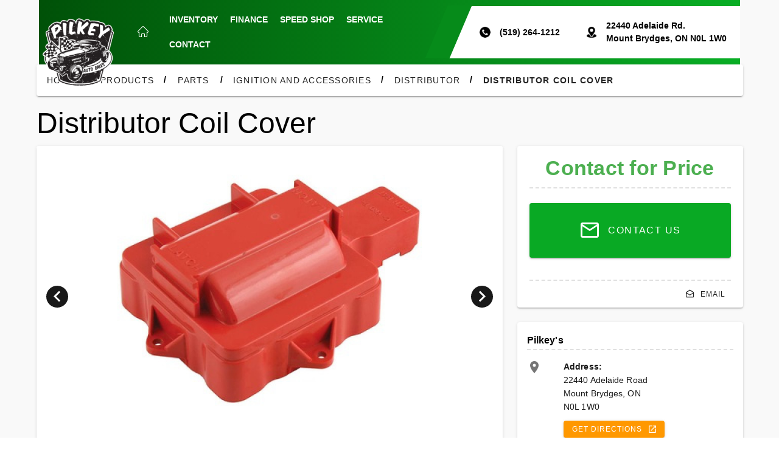

--- FILE ---
content_type: text/html; charset=UTF-8
request_url: https://pilkeys.ca/products/261
body_size: 463
content:
<!DOCTYPE html>
<html lang="en">

<head>
         <!-- Google Tag Manager -->
      <script>
         (function (w, d, s, l, i) {
            w[l] = w[l] || [];
            w[l].push({
               'gtm.start':
                  new Date().getTime(),
               event: 'gtm.js'
            });
            var f = d.getElementsByTagName(s)[0],
               j = d.createElement(s), dl = l != 'dataLayer' ? '&l=' + l : '';
            j.async = true;
            j.src = 'https://www.googletagmanager.com/gtm.js?id=' + i + dl;
            f.parentNode.insertBefore(j, f);
         })
         (window, document, 'script', 'dataLayer', 'GTM-WS2MPD7S');
      </script>
      <!-- End Google Tag Manager -->
   


   
   <meta charset="utf-8">
   <meta name="viewport" content="width=device-width, initial-scale=1">
   <meta name="csrf-token" content="mBitANWs78zOl12HE7cYK6t3DMTrwIUHgp9i2aQK">
   <title></title>
   <!-- Fonts -->
   
   <link rel="stylesheet" href="https://cdn.jsdelivr.net/npm/@mdi/font@latest/css/materialdesignicons.min.css"/>

   
   
   


   </head>

<body>
   <!-- Google Tag Manager (noscript) -->
   <noscript>
      <iframe
         src="https://www.googletagmanager.com/ns.html?id=GTM-WS2MPD7S"
         height="0" width="0" style="display:none;visibility:hidden">
      </iframe>
   </noscript>
   <!-- End Google Tag Manager (noscript) -->




<div class="content">
      <div id="app"></div>
</div>
<script src="/js/app.js?id=426790884fd254c5435f7bb37aaf8778"></script>
<script defer src="https://static.cloudflareinsights.com/beacon.min.js/vcd15cbe7772f49c399c6a5babf22c1241717689176015" integrity="sha512-ZpsOmlRQV6y907TI0dKBHq9Md29nnaEIPlkf84rnaERnq6zvWvPUqr2ft8M1aS28oN72PdrCzSjY4U6VaAw1EQ==" data-cf-beacon='{"version":"2024.11.0","token":"ea4f1dc1c14747a1a1badc493c4296c8","r":1,"server_timing":{"name":{"cfCacheStatus":true,"cfEdge":true,"cfExtPri":true,"cfL4":true,"cfOrigin":true,"cfSpeedBrain":true},"location_startswith":null}}' crossorigin="anonymous"></script>
</body>

<footer>
   
   </footer>
</html>


--- FILE ---
content_type: application/javascript
request_url: https://pilkeys.ca/js/902.js
body_size: 78358
content:
/*! For license information please see 902.js.LICENSE.txt */
(self.webpackChunk=self.webpackChunk||[]).push([[902],{89126:(e,t,i)=>{"use strict";i.d(t,{A:()=>a});var n=i(76798),r=i.n(n)()((function(e){return e[1]}));r.push([e.id,'.theme--light.v-alert .v-alert--prominent .v-alert__icon:after{background:rgba(0,0,0,.12)}.theme--dark.v-alert .v-alert--prominent .v-alert__icon:after{background:hsla(0,0%,100%,.12)}.v-sheet.v-alert{border-radius:4px}.v-sheet.v-alert:not(.v-sheet--outlined){box-shadow:0 0 0 0 rgba(0,0,0,.2),0 0 0 0 rgba(0,0,0,.14),0 0 0 0 rgba(0,0,0,.12)}.v-sheet.v-alert.v-sheet--shaped{border-radius:16px 4px}.v-alert{display:block;font-size:16px;margin-bottom:16px;padding:16px;position:relative;transition:.3s cubic-bezier(.25,.8,.5,1)}.v-alert:not(.v-sheet--tile){border-radius:4px}.v-application--is-ltr .v-alert>.v-alert__content,.v-application--is-ltr .v-alert>.v-icon{margin-right:16px}.v-application--is-rtl .v-alert>.v-alert__content,.v-application--is-rtl .v-alert>.v-icon{margin-left:16px}.v-application--is-ltr .v-alert>.v-icon+.v-alert__content{margin-right:0}.v-application--is-rtl .v-alert>.v-icon+.v-alert__content{margin-left:0}.v-application--is-ltr .v-alert>.v-alert__content+.v-icon{margin-right:0}.v-application--is-rtl .v-alert>.v-alert__content+.v-icon{margin-left:0}.v-alert__border{border-style:solid;border-width:4px;content:"";position:absolute}.v-alert__border:not(.v-alert__border--has-color){opacity:.26}.v-alert__border--left,.v-alert__border--right{bottom:0;top:0}.v-alert__border--bottom,.v-alert__border--top{left:0;right:0}.v-alert__border--bottom{border-bottom-left-radius:inherit;border-bottom-right-radius:inherit;bottom:0}.v-application--is-ltr .v-alert__border--left{border-bottom-left-radius:inherit;border-top-left-radius:inherit;left:0}.v-application--is-ltr .v-alert__border--right,.v-application--is-rtl .v-alert__border--left{border-bottom-right-radius:inherit;border-top-right-radius:inherit;right:0}.v-application--is-rtl .v-alert__border--right{border-bottom-left-radius:inherit;border-top-left-radius:inherit;left:0}.v-alert__border--top{border-top-left-radius:inherit;border-top-right-radius:inherit;top:0}.v-alert__content{flex:1 1 auto}.v-application--is-ltr .v-alert__dismissible{margin:-16px -8px -16px 8px}.v-application--is-rtl .v-alert__dismissible{margin:-16px 8px -16px -8px}.v-alert__icon{align-self:flex-start;border-radius:50%;height:24px;min-width:24px;position:relative}.v-application--is-ltr .v-alert__icon{margin-right:16px}.v-application--is-rtl .v-alert__icon{margin-left:16px}.v-alert__icon.v-icon{font-size:24px}.v-alert__wrapper{align-items:center;border-radius:inherit;display:flex}.v-application--is-ltr .v-alert--border.v-alert--prominent .v-alert__icon{margin-left:8px}.v-application--is-rtl .v-alert--border.v-alert--prominent .v-alert__icon{margin-right:8px}.v-alert--dense{padding-bottom:8px;padding-top:8px}.v-alert--dense .v-alert__border{border-width:medium}.v-alert--outlined{background:transparent!important;border:thin solid!important}.v-alert--outlined .v-alert__icon{color:inherit!important}.v-alert--prominent .v-alert__icon{align-self:center;height:48px;min-width:48px}.v-alert--prominent .v-alert__icon.v-icon{font-size:32px}.v-alert--prominent .v-alert__icon.v-icon:after{background:currentColor!important;border-radius:50%;bottom:0;content:"";left:0;opacity:.16;position:absolute;right:0;top:0}.v-alert--prominent.v-alert--dense .v-alert__icon.v-icon:after{transform:scale(1)}.v-alert--text{background:transparent!important}.v-alert--text:before{background-color:currentColor;border-radius:inherit;bottom:0;content:"";left:0;opacity:.12;pointer-events:none;position:absolute;right:0;top:0}',""]);const a=r},78268:(e,t,i)=>{"use strict";i.d(t,{A:()=>a});var n=i(76798),r=i.n(n)()((function(e){return e[1]}));r.push([e.id,".v-carousel{overflow:hidden;position:relative;width:100%}.v-carousel__controls{align-items:center;background:rgba(0,0,0,.3);bottom:0;display:flex;height:50px;justify-content:center;list-style-type:none;position:absolute;width:100%;z-index:1}.v-carousel__controls>.v-item-group{flex:0 1 auto}.v-carousel__controls__item{margin:0 8px}.v-carousel__controls__item .v-icon{opacity:.5}.v-carousel__controls__item--active .v-icon{opacity:1;vertical-align:middle}.v-carousel__controls__item:hover{background:none}.v-carousel__controls__item:hover .v-icon{opacity:.8}.v-carousel__progress{bottom:0;left:0;margin:0;position:absolute;right:0}.v-carousel .v-window-item{display:block;height:inherit;text-decoration:none}.v-carousel--hide-delimiter-background .v-carousel__controls{background:transparent}.v-carousel--vertical-delimiters .v-carousel__controls{height:100%!important;width:50px}",""]);const a=r},37616:(e,t,i)=>{"use strict";i.d(t,{A:()=>a});var n=i(76798),r=i.n(n)()((function(e){return e[1]}));r.push([e.id,".theme--light.v-data-table{background-color:#fff;color:rgba(0,0,0,.87)}.theme--light.v-data-table .v-data-table__divider{border-right:thin solid rgba(0,0,0,.12)}.theme--light.v-data-table.v-data-table--fixed-header thead th{background:#fff;box-shadow:inset 0 -1px 0 rgba(0,0,0,.12)}.theme--light.v-data-table>.v-data-table__wrapper>table>thead>tr>th{color:rgba(0,0,0,.6)}.theme--light.v-data-table>.v-data-table__wrapper>table>tbody>tr:not(:last-child)>td:last-child,.theme--light.v-data-table>.v-data-table__wrapper>table>tbody>tr:not(:last-child)>td:not(.v-data-table__mobile-row),.theme--light.v-data-table>.v-data-table__wrapper>table>tbody>tr:not(:last-child)>th:last-child,.theme--light.v-data-table>.v-data-table__wrapper>table>tbody>tr:not(:last-child)>th:not(.v-data-table__mobile-row),.theme--light.v-data-table>.v-data-table__wrapper>table>thead>tr:last-child>th{border-bottom:thin solid rgba(0,0,0,.12)}.theme--light.v-data-table>.v-data-table__wrapper>table>tbody>tr.active{background:#f5f5f5}.theme--light.v-data-table>.v-data-table__wrapper>table>tbody>tr:hover:not(.v-data-table__expanded__content):not(.v-data-table__empty-wrapper){background:#eee}.theme--light.v-data-table>.v-data-table__wrapper>table>tfoot>tr>td:not(.v-data-table__mobile-row),.theme--light.v-data-table>.v-data-table__wrapper>table>tfoot>tr>th:not(.v-data-table__mobile-row){border-top:thin solid rgba(0,0,0,.12)}.theme--dark.v-data-table{background-color:#1e1e1e;color:#fff}.theme--dark.v-data-table .v-data-table__divider{border-right:thin solid hsla(0,0%,100%,.12)}.theme--dark.v-data-table.v-data-table--fixed-header thead th{background:#1e1e1e;box-shadow:inset 0 -1px 0 hsla(0,0%,100%,.12)}.theme--dark.v-data-table>.v-data-table__wrapper>table>thead>tr>th{color:hsla(0,0%,100%,.7)}.theme--dark.v-data-table>.v-data-table__wrapper>table>tbody>tr:not(:last-child)>td:last-child,.theme--dark.v-data-table>.v-data-table__wrapper>table>tbody>tr:not(:last-child)>td:not(.v-data-table__mobile-row),.theme--dark.v-data-table>.v-data-table__wrapper>table>tbody>tr:not(:last-child)>th:last-child,.theme--dark.v-data-table>.v-data-table__wrapper>table>tbody>tr:not(:last-child)>th:not(.v-data-table__mobile-row),.theme--dark.v-data-table>.v-data-table__wrapper>table>thead>tr:last-child>th{border-bottom:thin solid hsla(0,0%,100%,.12)}.theme--dark.v-data-table>.v-data-table__wrapper>table>tbody>tr.active{background:#505050}.theme--dark.v-data-table>.v-data-table__wrapper>table>tbody>tr:hover:not(.v-data-table__expanded__content):not(.v-data-table__empty-wrapper){background:#616161}.theme--dark.v-data-table>.v-data-table__wrapper>table>tfoot>tr>td:not(.v-data-table__mobile-row),.theme--dark.v-data-table>.v-data-table__wrapper>table>tfoot>tr>th:not(.v-data-table__mobile-row){border-top:thin solid hsla(0,0%,100%,.12)}.v-data-table{line-height:1.5;max-width:100%}.v-data-table>.v-data-table__wrapper>table{border-spacing:0;width:100%}.v-data-table>.v-data-table__wrapper>table>tbody>tr>td,.v-data-table>.v-data-table__wrapper>table>tbody>tr>th,.v-data-table>.v-data-table__wrapper>table>tfoot>tr>td,.v-data-table>.v-data-table__wrapper>table>tfoot>tr>th,.v-data-table>.v-data-table__wrapper>table>thead>tr>td,.v-data-table>.v-data-table__wrapper>table>thead>tr>th{padding:0 16px;transition:height .2s cubic-bezier(.4,0,.6,1)}.v-data-table>.v-data-table__wrapper>table>tbody>tr>th,.v-data-table>.v-data-table__wrapper>table>tfoot>tr>th,.v-data-table>.v-data-table__wrapper>table>thead>tr>th{font-size:.75rem;height:48px;-webkit-user-select:none;-moz-user-select:none;user-select:none}.v-application--is-ltr .v-data-table>.v-data-table__wrapper>table>tbody>tr>th,.v-application--is-ltr .v-data-table>.v-data-table__wrapper>table>tfoot>tr>th,.v-application--is-ltr .v-data-table>.v-data-table__wrapper>table>thead>tr>th{text-align:left}.v-application--is-rtl .v-data-table>.v-data-table__wrapper>table>tbody>tr>th,.v-application--is-rtl .v-data-table>.v-data-table__wrapper>table>tfoot>tr>th,.v-application--is-rtl .v-data-table>.v-data-table__wrapper>table>thead>tr>th{text-align:right}.v-data-table>.v-data-table__wrapper>table>tbody>tr>td,.v-data-table>.v-data-table__wrapper>table>tfoot>tr>td,.v-data-table>.v-data-table__wrapper>table>thead>tr>td{font-size:.875rem;height:48px}.v-data-table__wrapper{overflow-x:auto;overflow-y:hidden}.v-data-table__progress{height:auto!important}.v-data-table__progress th{border:none!important;height:auto!important;padding:0;position:relative}.v-data-table--dense>.v-data-table__wrapper>table>tbody>tr>td,.v-data-table--dense>.v-data-table__wrapper>table>tbody>tr>th,.v-data-table--dense>.v-data-table__wrapper>table>tfoot>tr>td,.v-data-table--dense>.v-data-table__wrapper>table>tfoot>tr>th,.v-data-table--dense>.v-data-table__wrapper>table>thead>tr>td,.v-data-table--dense>.v-data-table__wrapper>table>thead>tr>th{height:32px}.v-data-table--has-top>.v-data-table__wrapper>table>tbody>tr:first-child:hover>td:first-child{border-top-left-radius:0}.v-data-table--has-top>.v-data-table__wrapper>table>tbody>tr:first-child:hover>td:last-child{border-top-right-radius:0}.v-data-table--has-bottom>.v-data-table__wrapper>table>tbody>tr:last-child:hover>td:first-child{border-bottom-left-radius:0}.v-data-table--has-bottom>.v-data-table__wrapper>table>tbody>tr:last-child:hover>td:last-child{border-bottom-right-radius:0}.v-data-table--fixed-header>.v-data-table__wrapper,.v-data-table--fixed-height .v-data-table__wrapper{overflow-y:auto}.v-data-table--fixed-header>.v-data-table__wrapper>table>thead>tr>th{border-bottom:0!important;position:sticky;top:0;z-index:2}.v-data-table--fixed-header>.v-data-table__wrapper>table>thead>tr:nth-child(2)>th{top:48px}.v-application--is-ltr .v-data-table--fixed-header .v-data-footer{margin-right:17px}.v-application--is-rtl .v-data-table--fixed-header .v-data-footer{margin-left:17px}.v-data-table--fixed-header.v-data-table--dense>.v-data-table__wrapper>table>thead>tr:nth-child(2)>th{top:32px}",""]);const a=r},40568:(e,t,i)=>{"use strict";i.d(t,{A:()=>a});var n=i(76798),r=i.n(n)()((function(e){return e[1]}));r.push([e.id,".theme--light.v-textarea.v-text-field--solo-inverted.v-input--is-focused textarea{color:#fff}.theme--light.v-textarea.v-text-field--solo-inverted.v-input--is-focused textarea::-moz-placeholder{color:hsla(0,0%,100%,.5)}.theme--light.v-textarea.v-text-field--solo-inverted.v-input--is-focused textarea::placeholder{color:hsla(0,0%,100%,.5)}.theme--dark.v-textarea.v-text-field--solo-inverted.v-input--is-focused textarea{color:rgba(0,0,0,.87)}.theme--dark.v-textarea.v-text-field--solo-inverted.v-input--is-focused textarea::-moz-placeholder{color:rgba(0,0,0,.38)}.theme--dark.v-textarea.v-text-field--solo-inverted.v-input--is-focused textarea::placeholder{color:rgba(0,0,0,.38)}.v-textarea textarea{align-self:stretch;flex:1 1 auto;line-height:1.75rem;max-width:100%;min-height:32px;outline:none;padding:0;width:100%}.v-textarea .v-text-field__prefix,.v-textarea .v-text-field__suffix{align-self:start;padding-top:2px}.v-textarea.v-text-field--box .v-text-field__prefix,.v-textarea.v-text-field--box textarea,.v-textarea.v-text-field--enclosed .v-text-field__prefix,.v-textarea.v-text-field--enclosed textarea{margin-top:24px}.v-textarea.v-text-field--box.v-text-field--outlined:not(.v-input--dense) .v-text-field__prefix,.v-textarea.v-text-field--box.v-text-field--outlined:not(.v-input--dense) .v-text-field__suffix,.v-textarea.v-text-field--box.v-text-field--outlined:not(.v-input--dense) textarea,.v-textarea.v-text-field--box.v-text-field--single-line:not(.v-input--dense) .v-text-field__prefix,.v-textarea.v-text-field--box.v-text-field--single-line:not(.v-input--dense) .v-text-field__suffix,.v-textarea.v-text-field--box.v-text-field--single-line:not(.v-input--dense) textarea,.v-textarea.v-text-field--enclosed.v-text-field--outlined:not(.v-input--dense) .v-text-field__prefix,.v-textarea.v-text-field--enclosed.v-text-field--outlined:not(.v-input--dense) .v-text-field__suffix,.v-textarea.v-text-field--enclosed.v-text-field--outlined:not(.v-input--dense) textarea,.v-textarea.v-text-field--enclosed.v-text-field--single-line:not(.v-input--dense) .v-text-field__prefix,.v-textarea.v-text-field--enclosed.v-text-field--single-line:not(.v-input--dense) .v-text-field__suffix,.v-textarea.v-text-field--enclosed.v-text-field--single-line:not(.v-input--dense) textarea{margin-top:10px}.v-textarea.v-text-field--box.v-text-field--outlined:not(.v-input--dense) .v-label,.v-textarea.v-text-field--box.v-text-field--single-line:not(.v-input--dense) .v-label,.v-textarea.v-text-field--enclosed.v-text-field--outlined:not(.v-input--dense) .v-label,.v-textarea.v-text-field--enclosed.v-text-field--single-line:not(.v-input--dense) .v-label{top:18px}.v-textarea.v-text-field--box.v-text-field--outlined.v-input--dense .v-text-field__prefix,.v-textarea.v-text-field--box.v-text-field--outlined.v-input--dense .v-text-field__suffix,.v-textarea.v-text-field--box.v-text-field--outlined.v-input--dense textarea,.v-textarea.v-text-field--box.v-text-field--single-line.v-input--dense .v-text-field__prefix,.v-textarea.v-text-field--box.v-text-field--single-line.v-input--dense .v-text-field__suffix,.v-textarea.v-text-field--box.v-text-field--single-line.v-input--dense textarea,.v-textarea.v-text-field--enclosed.v-text-field--outlined.v-input--dense .v-text-field__prefix,.v-textarea.v-text-field--enclosed.v-text-field--outlined.v-input--dense .v-text-field__suffix,.v-textarea.v-text-field--enclosed.v-text-field--outlined.v-input--dense textarea,.v-textarea.v-text-field--enclosed.v-text-field--single-line.v-input--dense .v-text-field__prefix,.v-textarea.v-text-field--enclosed.v-text-field--single-line.v-input--dense .v-text-field__suffix,.v-textarea.v-text-field--enclosed.v-text-field--single-line.v-input--dense textarea{margin-top:6px}.v-textarea.v-text-field--box.v-text-field--outlined.v-input--dense .v-input__append-inner,.v-textarea.v-text-field--box.v-text-field--outlined.v-input--dense .v-input__append-outer,.v-textarea.v-text-field--box.v-text-field--outlined.v-input--dense .v-input__prepend-inner,.v-textarea.v-text-field--box.v-text-field--outlined.v-input--dense .v-input__prepend-outer,.v-textarea.v-text-field--box.v-text-field--single-line.v-input--dense .v-input__append-inner,.v-textarea.v-text-field--box.v-text-field--single-line.v-input--dense .v-input__append-outer,.v-textarea.v-text-field--box.v-text-field--single-line.v-input--dense .v-input__prepend-inner,.v-textarea.v-text-field--box.v-text-field--single-line.v-input--dense .v-input__prepend-outer,.v-textarea.v-text-field--enclosed.v-text-field--outlined.v-input--dense .v-input__append-inner,.v-textarea.v-text-field--enclosed.v-text-field--outlined.v-input--dense .v-input__append-outer,.v-textarea.v-text-field--enclosed.v-text-field--outlined.v-input--dense .v-input__prepend-inner,.v-textarea.v-text-field--enclosed.v-text-field--outlined.v-input--dense .v-input__prepend-outer,.v-textarea.v-text-field--enclosed.v-text-field--single-line.v-input--dense .v-input__append-inner,.v-textarea.v-text-field--enclosed.v-text-field--single-line.v-input--dense .v-input__append-outer,.v-textarea.v-text-field--enclosed.v-text-field--single-line.v-input--dense .v-input__prepend-inner,.v-textarea.v-text-field--enclosed.v-text-field--single-line.v-input--dense .v-input__prepend-outer{align-self:flex-start;margin-top:8px}.v-textarea.v-text-field--solo{align-items:flex-start}.v-textarea.v-text-field--solo .v-input__control textarea{caret-color:auto}.v-textarea.v-text-field--solo .v-input__append-inner,.v-textarea.v-text-field--solo .v-input__append-outer,.v-textarea.v-text-field--solo .v-input__prepend-inner,.v-textarea.v-text-field--solo .v-input__prepend-outer{align-self:flex-start;margin-top:12px}.v-application--is-ltr .v-textarea.v-text-field--solo .v-input__append-inner{padding-left:12px}.v-application--is-rtl .v-textarea.v-text-field--solo .v-input__append-inner{padding-right:12px}.v-textarea--auto-grow textarea{overflow:hidden}.v-textarea--no-resize textarea{resize:none}.v-textarea.v-text-field--enclosed .v-text-field__slot{align-self:stretch}.v-application--is-ltr .v-textarea.v-text-field--enclosed .v-text-field__slot{margin-right:-12px}.v-application--is-rtl .v-textarea.v-text-field--enclosed .v-text-field__slot{margin-left:-12px}.v-application--is-ltr .v-textarea.v-text-field--enclosed .v-text-field__slot textarea{padding-right:12px}.v-application--is-rtl .v-textarea.v-text-field--enclosed .v-text-field__slot textarea{padding-left:12px}.v-application--is-ltr .v-textarea.v-text-field--enclosed.v-text-field--reverse .v-text-field__slot .v-label{margin-right:12px}.v-application--is-rtl .v-textarea.v-text-field--enclosed.v-text-field--reverse .v-text-field__slot .v-label{margin-left:12px}",""]);const a=r},11400:(e,t,i)=>{"use strict";i.d(t,{A:()=>a});var n=i(76798),r=i.n(n)()((function(e){return e[1]}));r.push([e.id,".v-tooltip{display:none}.v-tooltip--attached{display:inline}.v-tooltip__content{background:rgba(97,97,97,.9);border-radius:4px;color:#fff;display:inline-block;font-size:14px;line-height:22px;opacity:0;padding:5px 16px;pointer-events:none;position:absolute;text-transform:none;width:auto}.v-tooltip__content.menuable__content__active{opacity:.9}.v-tooltip__content--fixed{position:fixed}.v-tooltip__content[class*=-active]{transition-timing-function:cubic-bezier(0,0,.2,1)}.v-tooltip__content[class*=enter-active]{transition-duration:.15s}.v-tooltip__content[class*=leave-active]{transition-duration:75ms}",""]);const a=r},92632:(e,t,i)=>{"use strict";i.d(t,{A:()=>a});var n=i(76798),r=i.n(n)()((function(e){return e[1]}));r.push([e.id,".v-window{overflow:hidden}.v-window__container{display:flex;flex-direction:column;height:inherit;position:relative;transition:.3s cubic-bezier(.25,.8,.5,1)}.v-window__container--is-active{overflow:hidden}.v-window__next,.v-window__prev{background:rgba(0,0,0,.3);border-radius:50%;margin:0 16px;position:absolute;top:calc(50% - 20px);z-index:1}.v-window__next .v-btn:hover,.v-window__prev .v-btn:hover{background:none}.v-application--is-ltr .v-window__prev{left:0}.v-application--is-ltr .v-window__next,.v-application--is-rtl .v-window__prev{right:0}.v-application--is-rtl .v-window__next{left:0}.v-window--show-arrows-on-hover{overflow:hidden}.v-window--show-arrows-on-hover .v-window__next,.v-window--show-arrows-on-hover .v-window__prev{transition:transform .2s cubic-bezier(.25,.8,.5,1)}.v-application--is-ltr .v-window--show-arrows-on-hover .v-window__prev{transform:translateX(-200%)}.v-application--is-ltr .v-window--show-arrows-on-hover .v-window__next,.v-application--is-rtl .v-window--show-arrows-on-hover .v-window__prev{transform:translateX(200%)}.v-application--is-rtl .v-window--show-arrows-on-hover .v-window__next{transform:translateX(-200%)}.v-window--show-arrows-on-hover:hover .v-window__next,.v-window--show-arrows-on-hover:hover .v-window__prev{transform:translateX(0)}.v-window-x-reverse-transition-enter-active,.v-window-x-reverse-transition-leave-active,.v-window-x-transition-enter-active,.v-window-x-transition-leave-active,.v-window-y-reverse-transition-enter-active,.v-window-y-reverse-transition-leave-active,.v-window-y-transition-enter-active,.v-window-y-transition-leave-active{transition:.3s cubic-bezier(.25,.8,.5,1)}.v-window-x-reverse-transition-leave,.v-window-x-reverse-transition-leave-to,.v-window-x-transition-leave,.v-window-x-transition-leave-to,.v-window-y-reverse-transition-leave,.v-window-y-reverse-transition-leave-to,.v-window-y-transition-leave,.v-window-y-transition-leave-to{position:absolute!important;top:0;width:100%}.v-window-x-transition-enter{transform:translateX(100%)}.v-window-x-reverse-transition-enter,.v-window-x-transition-leave-to{transform:translateX(-100%)}.v-window-x-reverse-transition-leave-to{transform:translateX(100%)}.v-window-y-transition-enter{transform:translateY(100%)}.v-window-y-reverse-transition-enter,.v-window-y-transition-leave-to{transform:translateY(-100%)}.v-window-y-reverse-transition-leave-to{transform:translateY(100%)}",""]);const a=r},9300:(e,t,i)=>{"use strict";i.d(t,{A:()=>a});var n=i(76798),r=i.n(n)()((function(e){return e[1]}));r.push([e.id,'@font-face{font-family:swiper-icons;font-style:normal;font-weight:400;src:url("data:application/font-woff;charset=utf-8;base64, [base64]//wADZ2x5ZgAAAywAAADMAAAD2MHtryVoZWFkAAABbAAAADAAAAA2E2+eoWhoZWEAAAGcAAAAHwAAACQC9gDzaG10eAAAAigAAAAZAAAArgJkABFsb2NhAAAC0AAAAFoAAABaFQAUGG1heHAAAAG8AAAAHwAAACAAcABAbmFtZQAAA/gAAAE5AAACXvFdBwlwb3N0AAAFNAAAAGIAAACE5s74hXjaY2BkYGAAYpf5Hu/j+W2+MnAzMYDAzaX6QjD6/4//Bxj5GA8AuRwMYGkAPywL13jaY2BkYGA88P8Agx4j+/8fQDYfA1AEBWgDAIB2BOoAeNpjYGRgYNBh4GdgYgABEMnIABJzYNADCQAACWgAsQB42mNgYfzCOIGBlYGB0YcxjYGBwR1Kf2WQZGhhYGBiYGVmgAFGBiQQkOaawtDAoMBQxXjg/wEGPcYDDA4wNUA2CCgwsAAAO4EL6gAAeNpj2M0gyAACqxgGNWBkZ2D4/wMA+xkDdgAAAHjaY2BgYGaAYBkGRgYQiAHyGMF8FgYHIM3DwMHABGQrMOgyWDLEM1T9/w8UBfEMgLzE////P/5//f/V/xv+r4eaAAeMbAxwIUYmIMHEgKYAYjUcsDAwsLKxc3BycfPw8jEQA/[base64]/uznmfPFBNODM2K7MTQ45YEAZqGP81AmGGcF3iPqOop0r1SPTaTbVkfUe4HXj97wYE+yNwWYxwWu4v1ugWHgo3S1XdZEVqWM7ET0cfnLGxWfkgR42o2PvWrDMBSFj/IHLaF0zKjRgdiVMwScNRAoWUoH78Y2icB/yIY09An6AH2Bdu/UB+yxopYshQiEvnvu0dURgDt8QeC8PDw7Fpji3fEA4z/PEJ6YOB5hKh4dj3EvXhxPqH/SKUY3rJ7srZ4FZnh1PMAtPhwP6fl2PMJMPDgeQ4rY8YT6Gzao0eAEA409DuggmTnFnOcSCiEiLMgxCiTI6Cq5DZUd3Qmp10vO0LaLTd2cjN4fOumlc7lUYbSQcZFkutRG7g6JKZKy0RmdLY680CDnEJ+UMkpFFe1RN7nxdVpXrC4aTtnaurOnYercZg2YVmLN/d/gczfEimrE/fs/bOuq29Zmn8tloORaXgZgGa78yO9/cnXm2BpaGvq25Dv9S4E9+5SIc9PqupJKhYFSSl47+Qcr1mYNAAAAeNptw0cKwkAAAMDZJA8Q7OUJvkLsPfZ6zFVERPy8qHh2YER+3i/BP83vIBLLySsoKimrqKqpa2hp6+jq6RsYGhmbmJqZSy0sraxtbO3sHRydnEMU4uR6yx7JJXveP7WrDycAAAAAAAH//wACeNpjYGRgYOABYhkgZgJCZgZNBkYGLQZtIJsFLMYAAAw3ALgAeNolizEKgDAQBCchRbC2sFER0YD6qVQiBCv/H9ezGI6Z5XBAw8CBK/m5iQQVauVbXLnOrMZv2oLdKFa8Pjuru2hJzGabmOSLzNMzvutpB3N42mNgZGBg4GKQYzBhYMxJLMlj4GBgAYow/P/PAJJhLM6sSoWKfWCAAwDAjgbRAAB42mNgYGBkAIIbCZo5IPrmUn0hGA0AO8EFTQAA") format("woff")}:root{--swiper-theme-color:#007aff}.swiper-container{list-style:none;margin-left:auto;margin-right:auto;overflow:hidden;padding:0;position:relative;z-index:1}.swiper-container-vertical>.swiper-wrapper{flex-direction:column}.swiper-wrapper{box-sizing:content-box;display:flex;height:100%;position:relative;transition-property:transform;width:100%;z-index:1}.swiper-container-android .swiper-slide,.swiper-wrapper{transform:translateZ(0)}.swiper-container-multirow>.swiper-wrapper{flex-wrap:wrap}.swiper-container-multirow-column>.swiper-wrapper{flex-direction:column;flex-wrap:wrap}.swiper-container-free-mode>.swiper-wrapper{margin:0 auto;transition-timing-function:ease-out}.swiper-slide{flex-shrink:0;height:100%;position:relative;transition-property:transform;width:100%}.swiper-slide-invisible-blank{visibility:hidden}.swiper-container-autoheight,.swiper-container-autoheight .swiper-slide{height:auto}.swiper-container-autoheight .swiper-wrapper{align-items:flex-start;transition-property:transform,height}.swiper-container-3d{perspective:1200px}.swiper-container-3d .swiper-cube-shadow,.swiper-container-3d .swiper-slide,.swiper-container-3d .swiper-slide-shadow-bottom,.swiper-container-3d .swiper-slide-shadow-left,.swiper-container-3d .swiper-slide-shadow-right,.swiper-container-3d .swiper-slide-shadow-top,.swiper-container-3d .swiper-wrapper{transform-style:preserve-3d}.swiper-container-3d .swiper-slide-shadow-bottom,.swiper-container-3d .swiper-slide-shadow-left,.swiper-container-3d .swiper-slide-shadow-right,.swiper-container-3d .swiper-slide-shadow-top{height:100%;left:0;pointer-events:none;position:absolute;top:0;width:100%;z-index:10}.swiper-container-3d .swiper-slide-shadow-left{background-image:linear-gradient(270deg,rgba(0,0,0,.5),transparent)}.swiper-container-3d .swiper-slide-shadow-right{background-image:linear-gradient(90deg,rgba(0,0,0,.5),transparent)}.swiper-container-3d .swiper-slide-shadow-top{background-image:linear-gradient(0deg,rgba(0,0,0,.5),transparent)}.swiper-container-3d .swiper-slide-shadow-bottom{background-image:linear-gradient(180deg,rgba(0,0,0,.5),transparent)}.swiper-container-css-mode>.swiper-wrapper{-ms-overflow-style:none;overflow:auto;scrollbar-width:none}.swiper-container-css-mode>.swiper-wrapper::-webkit-scrollbar{display:none}.swiper-container-css-mode>.swiper-wrapper>.swiper-slide{scroll-snap-align:start start}.swiper-container-horizontal.swiper-container-css-mode>.swiper-wrapper{scroll-snap-type:x mandatory}.swiper-container-vertical.swiper-container-css-mode>.swiper-wrapper{scroll-snap-type:y mandatory}:root{--swiper-navigation-size:44px}.swiper-button-next,.swiper-button-prev{align-items:center;color:var(--swiper-navigation-color,var(--swiper-theme-color));cursor:pointer;display:flex;height:var(--swiper-navigation-size);justify-content:center;margin-top:calc(var(--swiper-navigation-size)*-1/2);position:absolute;top:50%;width:calc(var(--swiper-navigation-size)/44*27);z-index:10}.swiper-button-next.swiper-button-disabled,.swiper-button-prev.swiper-button-disabled{cursor:auto;opacity:.35;pointer-events:none}.swiper-button-next:after,.swiper-button-prev:after{font-family:swiper-icons;font-size:var(--swiper-navigation-size);font-variant:normal;letter-spacing:0;line-height:1;text-transform:none!important;text-transform:none}.swiper-button-prev,.swiper-container-rtl .swiper-button-next{left:10px;right:auto}.swiper-button-prev:after,.swiper-container-rtl .swiper-button-next:after{content:"prev"}.swiper-button-next,.swiper-container-rtl .swiper-button-prev{left:auto;right:10px}.swiper-button-next:after,.swiper-container-rtl .swiper-button-prev:after{content:"next"}.swiper-button-next.swiper-button-white,.swiper-button-prev.swiper-button-white{--swiper-navigation-color:#fff}.swiper-button-next.swiper-button-black,.swiper-button-prev.swiper-button-black{--swiper-navigation-color:#000}.swiper-button-lock{display:none}.swiper-pagination{position:absolute;text-align:center;transform:translateZ(0);transition:opacity .3s;z-index:10}.swiper-pagination.swiper-pagination-hidden{opacity:0}.swiper-container-horizontal>.swiper-pagination-bullets,.swiper-pagination-custom,.swiper-pagination-fraction{bottom:10px;left:0;width:100%}.swiper-pagination-bullets-dynamic{font-size:0;overflow:hidden}.swiper-pagination-bullets-dynamic .swiper-pagination-bullet{position:relative;transform:scale(.33)}.swiper-pagination-bullets-dynamic .swiper-pagination-bullet-active,.swiper-pagination-bullets-dynamic .swiper-pagination-bullet-active-main{transform:scale(1)}.swiper-pagination-bullets-dynamic .swiper-pagination-bullet-active-prev{transform:scale(.66)}.swiper-pagination-bullets-dynamic .swiper-pagination-bullet-active-prev-prev{transform:scale(.33)}.swiper-pagination-bullets-dynamic .swiper-pagination-bullet-active-next{transform:scale(.66)}.swiper-pagination-bullets-dynamic .swiper-pagination-bullet-active-next-next{transform:scale(.33)}.swiper-pagination-bullet{background:#000;border-radius:100%;display:inline-block;height:8px;opacity:.2;width:8px}button.swiper-pagination-bullet{-webkit-appearance:none;-moz-appearance:none;appearance:none;border:none;box-shadow:none;margin:0;padding:0}.swiper-pagination-clickable .swiper-pagination-bullet{cursor:pointer}.swiper-pagination-bullet-active{background:var(--swiper-pagination-color,var(--swiper-theme-color));opacity:1}.swiper-container-vertical>.swiper-pagination-bullets{right:10px;top:50%;transform:translate3d(0,-50%,0)}.swiper-container-vertical>.swiper-pagination-bullets .swiper-pagination-bullet{display:block;margin:6px 0}.swiper-container-vertical>.swiper-pagination-bullets.swiper-pagination-bullets-dynamic{top:50%;transform:translateY(-50%);width:8px}.swiper-container-vertical>.swiper-pagination-bullets.swiper-pagination-bullets-dynamic .swiper-pagination-bullet{display:inline-block;transition:transform .2s,top .2s}.swiper-container-horizontal>.swiper-pagination-bullets .swiper-pagination-bullet{margin:0 4px}.swiper-container-horizontal>.swiper-pagination-bullets.swiper-pagination-bullets-dynamic{left:50%;transform:translateX(-50%);white-space:nowrap}.swiper-container-horizontal>.swiper-pagination-bullets.swiper-pagination-bullets-dynamic .swiper-pagination-bullet{transition:transform .2s,left .2s}.swiper-container-horizontal.swiper-container-rtl>.swiper-pagination-bullets-dynamic .swiper-pagination-bullet{transition:transform .2s,right .2s}.swiper-pagination-progressbar{background:rgba(0,0,0,.25);position:absolute}.swiper-pagination-progressbar .swiper-pagination-progressbar-fill{background:var(--swiper-pagination-color,var(--swiper-theme-color));height:100%;left:0;position:absolute;top:0;transform:scale(0);transform-origin:left top;width:100%}.swiper-container-rtl .swiper-pagination-progressbar .swiper-pagination-progressbar-fill{transform-origin:right top}.swiper-container-horizontal>.swiper-pagination-progressbar,.swiper-container-vertical>.swiper-pagination-progressbar.swiper-pagination-progressbar-opposite{height:4px;left:0;top:0;width:100%}.swiper-container-horizontal>.swiper-pagination-progressbar.swiper-pagination-progressbar-opposite,.swiper-container-vertical>.swiper-pagination-progressbar{height:100%;left:0;top:0;width:4px}.swiper-pagination-white{--swiper-pagination-color:#fff}.swiper-pagination-black{--swiper-pagination-color:#000}.swiper-pagination-lock{display:none}.swiper-scrollbar{background:rgba(0,0,0,.1);border-radius:10px;position:relative;-ms-touch-action:none}.swiper-container-horizontal>.swiper-scrollbar{bottom:3px;height:5px;left:1%;position:absolute;width:98%;z-index:50}.swiper-container-vertical>.swiper-scrollbar{height:98%;position:absolute;right:3px;top:1%;width:5px;z-index:50}.swiper-scrollbar-drag{background:rgba(0,0,0,.5);border-radius:10px;height:100%;left:0;position:relative;top:0;width:100%}.swiper-scrollbar-cursor-drag{cursor:move}.swiper-scrollbar-lock{display:none}.swiper-zoom-container{align-items:center;display:flex;height:100%;justify-content:center;text-align:center;width:100%}.swiper-zoom-container>canvas,.swiper-zoom-container>img,.swiper-zoom-container>svg{max-height:100%;max-width:100%;object-fit:contain}.swiper-slide-zoomed{cursor:move}.swiper-lazy-preloader{animation:swiper-preloader-spin 1s linear infinite;border:4px solid var(--swiper-preloader-color,var(--swiper-theme-color));border-radius:50%;border-top:4px solid transparent;box-sizing:border-box;height:42px;left:50%;margin-left:-21px;margin-top:-21px;position:absolute;top:50%;transform-origin:50%;width:42px;z-index:10}.swiper-lazy-preloader-white{--swiper-preloader-color:#fff}.swiper-lazy-preloader-black{--swiper-preloader-color:#000}@keyframes swiper-preloader-spin{to{transform:rotate(1turn)}}.swiper-container .swiper-notification{left:0;opacity:0;pointer-events:none;position:absolute;top:0;z-index:-1000}.swiper-container-fade.swiper-container-free-mode .swiper-slide{transition-timing-function:ease-out}.swiper-container-fade .swiper-slide{pointer-events:none;transition-property:opacity}.swiper-container-fade .swiper-slide .swiper-slide{pointer-events:none}.swiper-container-fade .swiper-slide-active,.swiper-container-fade .swiper-slide-active .swiper-slide-active{pointer-events:auto}.swiper-container-cube{overflow:visible}.swiper-container-cube .swiper-slide{-webkit-backface-visibility:hidden;backface-visibility:hidden;height:100%;pointer-events:none;transform-origin:0 0;visibility:hidden;width:100%;z-index:1}.swiper-container-cube .swiper-slide .swiper-slide{pointer-events:none}.swiper-container-cube.swiper-container-rtl .swiper-slide{transform-origin:100% 0}.swiper-container-cube .swiper-slide-active,.swiper-container-cube .swiper-slide-active .swiper-slide-active{pointer-events:auto}.swiper-container-cube .swiper-slide-active,.swiper-container-cube .swiper-slide-next,.swiper-container-cube .swiper-slide-next+.swiper-slide,.swiper-container-cube .swiper-slide-prev{pointer-events:auto;visibility:visible}.swiper-container-cube .swiper-slide-shadow-bottom,.swiper-container-cube .swiper-slide-shadow-left,.swiper-container-cube .swiper-slide-shadow-right,.swiper-container-cube .swiper-slide-shadow-top{-webkit-backface-visibility:hidden;backface-visibility:hidden;z-index:0}.swiper-container-cube .swiper-cube-shadow{background:#000;bottom:0;-webkit-filter:blur(50px);filter:blur(50px);height:100%;left:0;opacity:.6;position:absolute;width:100%;z-index:0}.swiper-container-flip{overflow:visible}.swiper-container-flip .swiper-slide{-webkit-backface-visibility:hidden;backface-visibility:hidden;pointer-events:none;z-index:1}.swiper-container-flip .swiper-slide .swiper-slide{pointer-events:none}.swiper-container-flip .swiper-slide-active,.swiper-container-flip .swiper-slide-active .swiper-slide-active{pointer-events:auto}.swiper-container-flip .swiper-slide-shadow-bottom,.swiper-container-flip .swiper-slide-shadow-left,.swiper-container-flip .swiper-slide-shadow-right,.swiper-container-flip .swiper-slide-shadow-top{-webkit-backface-visibility:hidden;backface-visibility:hidden;z-index:0}',""]);const a=r},16013:(e,t,i)=>{"use strict";i.d(t,{A:()=>a});var n=i(76798),r=i.n(n)()((function(e){return e[1]}));r.push([e.id,".accsite-form-btn[data-v-d17c29b4]{background-color:var(--button-bg-color)!important;color:var(--button-text-color)!important}",""]);const a=r},20295:(e,t,i)=>{"use strict";i.d(t,{A:()=>a});var n=i(76798),r=i.n(n)()((function(e){return e[1]}));r.push([e.id,".accsite-form-btn[data-v-6f951707]{background-color:var(--button-bg-color)!important;color:var(--button-text-color)!important}",""]);const a=r},84476:(e,t,i)=>{"use strict";i.d(t,{A:()=>a});var n=i(76798),r=i.n(n)()((function(e){return e[1]}));r.push([e.id,".accsite_contact-text-field[data-v-7f8149e5] fieldset{border-color:var(--dynamic-color)!important}.accsite_contact-text-field[data-v-7f8149e5] input,.accsite_contact-text-field[data-v-7f8149e5] textarea{color:var(--dynamic-text-color)!important}.accsite_contact-text-field[data-v-7f8149e5] .v-label{color:var(--dynamic-label-color)!important}.accsite_contact-text-field[data-v-7f8149e5] ::-moz-placeholder{color:var(--dynamic-placeholder-color)!important}.accsite_contact-text-field[data-v-7f8149e5] ::placeholder{color:var(--dynamic-placeholder-color)!important}.accsite_contact-text-field[data-v-7f8149e5] .v-counter{color:var(--dynamic-text-color)!important}",""]);const a=r},30550:(e,t,i)=>{"use strict";i.d(t,{A:()=>a});var n=i(76798),r=i.n(n)()((function(e){return e[1]}));r.push([e.id,".accsite_contact-text-field[data-v-a1ade9d0] fieldset{border-color:var(--dynamic-color)!important}.accsite_contact-text-field[data-v-a1ade9d0] input,.accsite_contact-text-field[data-v-a1ade9d0] textarea{color:var(--dynamic-text-color)!important}.accsite_contact-text-field[data-v-a1ade9d0] .v-label{color:var(--dynamic-label-color)!important}.accsite_contact-text-field[data-v-a1ade9d0] ::-moz-placeholder{color:var(--dynamic-placeholder-color)!important}.accsite_contact-text-field[data-v-a1ade9d0] ::placeholder{color:var(--dynamic-placeholder-color)!important}.accsite_contact-text-field[data-v-a1ade9d0] .v-counter{color:var(--dynamic-text-color)!important}",""]);const a=r},17026:(e,t,i)=>{"use strict";i.d(t,{A:()=>a});var n=i(76798),r=i.n(n)()((function(e){return e[1]}));r.push([e.id,".accsite_contact-text-field[data-v-e62f90a6] fieldset{border-color:var(--dynamic-color)!important}.accsite_contact-text-field[data-v-e62f90a6] input,.accsite_contact-text-field[data-v-e62f90a6] textarea{color:var(--dynamic-text-color)!important}.accsite_contact-text-field[data-v-e62f90a6] .v-label{color:var(--dynamic-label-color)!important}.accsite_contact-text-field[data-v-e62f90a6] ::-moz-placeholder{color:var(--dynamic-placeholder-color)!important}.accsite_contact-text-field[data-v-e62f90a6] ::placeholder{color:var(--dynamic-placeholder-color)!important}.accsite_contact-text-field[data-v-e62f90a6] .v-counter{color:var(--dynamic-text-color)!important}",""]);const a=r},68777:(e,t,i)=>{"use strict";i.d(t,{A:()=>a});var n=i(76798),r=i.n(n)()((function(e){return e[1]}));r.push([e.id,".accsite_contact-text-field[data-v-18defdc8] fieldset{border-color:var(--dynamic-color)!important}.accsite_contact-text-field[data-v-18defdc8] input,.accsite_contact-text-field[data-v-18defdc8] textarea{color:var(--dynamic-text-color)!important}.accsite_contact-text-field[data-v-18defdc8] .v-label{color:var(--dynamic-label-color)!important}.accsite_contact-text-field[data-v-18defdc8] ::-moz-placeholder{color:var(--dynamic-placeholder-color)!important}.accsite_contact-text-field[data-v-18defdc8] ::placeholder{color:var(--dynamic-placeholder-color)!important}.accsite_contact-text-field[data-v-18defdc8] .v-counter{color:var(--dynamic-text-color)!important}",""]);const a=r},86065:(e,t,i)=>{"use strict";i.d(t,{A:()=>a});var n=i(76798),r=i.n(n)()((function(e){return e[1]}));r.push([e.id,".accsite_contact-text-field[data-v-dc1efcb8] fieldset{border-color:var(--dynamic-color)!important}.accsite_contact-text-field[data-v-dc1efcb8] input,.accsite_contact-text-field[data-v-dc1efcb8] textarea{color:var(--dynamic-text-color)!important}.accsite_contact-text-field[data-v-dc1efcb8] .v-label{color:var(--dynamic-label-color)!important}.accsite_contact-text-field[data-v-dc1efcb8] ::-moz-placeholder{color:var(--dynamic-placeholder-color)!important}.accsite_contact-text-field[data-v-dc1efcb8] ::placeholder{color:var(--dynamic-placeholder-color)!important}.accsite_contact-text-field[data-v-dc1efcb8] .v-counter{color:var(--dynamic-text-color)!important}",""]);const a=r},75465:(e,t,i)=>{"use strict";i.d(t,{A:()=>a});var n=i(76798),r=i.n(n)()((function(e){return e[1]}));r.push([e.id,".accsite_contact-text-field[data-v-69b51c7c] fieldset{border-color:var(--dynamic-color)!important}.accsite_contact-text-field[data-v-69b51c7c] input,.accsite_contact-text-field[data-v-69b51c7c] textarea{color:var(--dynamic-text-color)!important}.accsite_contact-text-field[data-v-69b51c7c] .v-label{color:var(--dynamic-label-color)!important}.accsite_contact-text-field[data-v-69b51c7c] ::-moz-placeholder{color:var(--dynamic-placeholder-color)!important}.accsite_contact-text-field[data-v-69b51c7c] ::placeholder{color:var(--dynamic-placeholder-color)!important}.accsite_contact-text-field[data-v-69b51c7c] .v-counter{color:var(--dynamic-text-color)!important}",""]);const a=r},85910:(e,t,i)=>{"use strict";i.d(t,{A:()=>a});var n=i(76798),r=i.n(n)()((function(e){return e[1]}));r.push([e.id,".accsite_contact-text-field[data-v-1b3dfa5d] fieldset{border-color:var(--dynamic-color)!important}.accsite_contact-text-field[data-v-1b3dfa5d] input,.accsite_contact-text-field[data-v-1b3dfa5d] textarea{color:var(--dynamic-text-color)!important}.accsite_contact-text-field[data-v-1b3dfa5d] .v-label{color:var(--dynamic-label-color)!important}.accsite_contact-text-field[data-v-1b3dfa5d] ::-moz-placeholder{color:var(--dynamic-placeholder-color)!important}.accsite_contact-text-field[data-v-1b3dfa5d] ::placeholder{color:var(--dynamic-placeholder-color)!important}.accsite_contact-text-field[data-v-1b3dfa5d] .v-counter{color:var(--dynamic-text-color)!important}",""]);const a=r},82944:(e,t,i)=>{"use strict";i.d(t,{A:()=>a});var n=i(76798),r=i.n(n)()((function(e){return e[1]}));r.push([e.id,".accsite_contact-text-field[data-v-6436080e] fieldset{border-color:var(--dynamic-color)!important}.accsite_contact-text-field[data-v-6436080e] input,.accsite_contact-text-field[data-v-6436080e] textarea{color:var(--dynamic-text-color)!important}.accsite_contact-text-field[data-v-6436080e] .v-label{color:var(--dynamic-label-color)!important}.accsite_contact-text-field[data-v-6436080e] ::-moz-placeholder{color:var(--dynamic-placeholder-color)!important}.accsite_contact-text-field[data-v-6436080e] ::placeholder{color:var(--dynamic-placeholder-color)!important}.accsite_contact-text-field[data-v-6436080e] .v-counter{color:var(--dynamic-text-color)!important}",""]);const a=r},78441:(e,t,i)=>{"use strict";i.d(t,{A:()=>a});var n=i(76798),r=i.n(n)()((function(e){return e[1]}));r.push([e.id,".clamp[data-v-fc84ac10]{-webkit-box-orient:vertical;display:-webkit-box;overflow:hidden}.fade-enter-active[data-v-fc84ac10],.fade-leave-active[data-v-fc84ac10]{transition:opacity .5s}.fade-enter[data-v-fc84ac10],.fade-leave-to[data-v-fc84ac10]{opacity:0}",""]);const a=r},57959:(e,t,i)=>{"use strict";i.d(t,{A:()=>a});var n=i(76798),r=i.n(n)()((function(e){return e[1]}));r.push([e.id,".clickable[data-v-4baa2b94]{cursor:pointer}",""]);const a=r},19159:(e,t,i)=>{"use strict";i.d(t,{A:()=>a});var n=i(76798),r=i.n(n)()((function(e){return e[1]}));r.push([e.id,'.required label:after{color:red;content:"*"}',""]);const a=r},38492:(e,t,i)=>{"use strict";i.d(t,{A:()=>a});var n=i(76798),r=i.n(n)()((function(e){return e[1]}));r.push([e.id,"#close-dialog{background:transparent!important;color:#000;margin-left:96%}",""]);const a=r},70071:(e,t,i)=>{"use strict";var n=i(85072),r=i.n(n),a=i(9300),s={insert:"head",singleton:!1};r()(a.A,s),a.A.locals},4654:(e,t,i)=>{"use strict";function n(e){return null!==e&&"object"==typeof e&&"constructor"in e&&e.constructor===Object}function r(e,t){void 0===e&&(e={}),void 0===t&&(t={}),Object.keys(t).forEach((function(i){void 0===e[i]?e[i]=t[i]:n(t[i])&&n(e[i])&&Object.keys(t[i]).length>0&&r(e[i],t[i])}))}i.r(t),i.d(t,{default:()=>Se});var a="undefined"!=typeof document?document:{},s={body:{},addEventListener:function(){},removeEventListener:function(){},activeElement:{blur:function(){},nodeName:""},querySelector:function(){return null},querySelectorAll:function(){return[]},getElementById:function(){return null},createEvent:function(){return{initEvent:function(){}}},createElement:function(){return{children:[],childNodes:[],style:{},setAttribute:function(){},getElementsByTagName:function(){return[]}}},createElementNS:function(){return{}},importNode:function(){return null},location:{hash:"",host:"",hostname:"",href:"",origin:"",pathname:"",protocol:"",search:""}};r(a,s);var o="undefined"!=typeof window?window:{};r(o,{document:s,navigator:{userAgent:""},location:{hash:"",host:"",hostname:"",href:"",origin:"",pathname:"",protocol:"",search:""},history:{replaceState:function(){},pushState:function(){},go:function(){},back:function(){}},CustomEvent:function(){return this},addEventListener:function(){},removeEventListener:function(){},getComputedStyle:function(){return{getPropertyValue:function(){return""}}},Image:function(){},Date:function(){},screen:{},setTimeout:function(){},clearTimeout:function(){},matchMedia:function(){return{}}});class l{constructor(e){const t=this;for(let i=0;i<e.length;i+=1)t[i]=e[i];return t.length=e.length,this}}function d(e,t){const i=[];let n=0;if(e&&!t&&e instanceof l)return e;if(e)if("string"==typeof e){let r,s;const o=e.trim();if(o.indexOf("<")>=0&&o.indexOf(">")>=0){let e="div";for(0===o.indexOf("<li")&&(e="ul"),0===o.indexOf("<tr")&&(e="tbody"),0!==o.indexOf("<td")&&0!==o.indexOf("<th")||(e="tr"),0===o.indexOf("<tbody")&&(e="table"),0===o.indexOf("<option")&&(e="select"),s=a.createElement(e),s.innerHTML=o,n=0;n<s.childNodes.length;n+=1)i.push(s.childNodes[n])}else for(r=t||"#"!==e[0]||e.match(/[ .<>:~]/)?(t||a).querySelectorAll(e.trim()):[a.getElementById(e.trim().split("#")[1])],n=0;n<r.length;n+=1)r[n]&&i.push(r[n])}else if(e.nodeType||e===o||e===a)i.push(e);else if(e.length>0&&e[0].nodeType)for(n=0;n<e.length;n+=1)i.push(e[n]);return new l(i)}function c(e){const t=[];for(let i=0;i<e.length;i+=1)-1===t.indexOf(e[i])&&t.push(e[i]);return t}d.fn=l.prototype,d.Class=l,d.Dom7=l;"resize scroll".split(" ");const u={addClass:function(e){if(void 0===e)return this;const t=e.split(" ");for(let e=0;e<t.length;e+=1)for(let i=0;i<this.length;i+=1)void 0!==this[i]&&void 0!==this[i].classList&&this[i].classList.add(t[e]);return this},removeClass:function(e){const t=e.split(" ");for(let e=0;e<t.length;e+=1)for(let i=0;i<this.length;i+=1)void 0!==this[i]&&void 0!==this[i].classList&&this[i].classList.remove(t[e]);return this},hasClass:function(e){return!!this[0]&&this[0].classList.contains(e)},toggleClass:function(e){const t=e.split(" ");for(let e=0;e<t.length;e+=1)for(let i=0;i<this.length;i+=1)void 0!==this[i]&&void 0!==this[i].classList&&this[i].classList.toggle(t[e]);return this},attr:function(e,t){if(1===arguments.length&&"string"==typeof e)return this[0]?this[0].getAttribute(e):void 0;for(let i=0;i<this.length;i+=1)if(2===arguments.length)this[i].setAttribute(e,t);else for(const t in e)this[i][t]=e[t],this[i].setAttribute(t,e[t]);return this},removeAttr:function(e){for(let t=0;t<this.length;t+=1)this[t].removeAttribute(e);return this},data:function(e,t){let i;if(void 0!==t){for(let n=0;n<this.length;n+=1)i=this[n],i.dom7ElementDataStorage||(i.dom7ElementDataStorage={}),i.dom7ElementDataStorage[e]=t;return this}if(i=this[0],i){if(i.dom7ElementDataStorage&&e in i.dom7ElementDataStorage)return i.dom7ElementDataStorage[e];const t=i.getAttribute(`data-${e}`);return t||void 0}},transform:function(e){for(let t=0;t<this.length;t+=1){const i=this[t].style;i.webkitTransform=e,i.transform=e}return this},transition:function(e){"string"!=typeof e&&(e=`${e}ms`);for(let t=0;t<this.length;t+=1){const i=this[t].style;i.webkitTransitionDuration=e,i.transitionDuration=e}return this},on:function(...e){let[t,i,n,r]=e;function a(e){const t=e.target;if(!t)return;const r=e.target.dom7EventData||[];if(r.indexOf(e)<0&&r.unshift(e),d(t).is(i))n.apply(t,r);else{const e=d(t).parents();for(let t=0;t<e.length;t+=1)d(e[t]).is(i)&&n.apply(e[t],r)}}function s(e){const t=e&&e.target&&e.target.dom7EventData||[];t.indexOf(e)<0&&t.unshift(e),n.apply(this,t)}"function"==typeof e[1]&&([t,n,r]=e,i=void 0),r||(r=!1);const o=t.split(" ");let l;for(let e=0;e<this.length;e+=1){const t=this[e];if(i)for(l=0;l<o.length;l+=1){const e=o[l];t.dom7LiveListeners||(t.dom7LiveListeners={}),t.dom7LiveListeners[e]||(t.dom7LiveListeners[e]=[]),t.dom7LiveListeners[e].push({listener:n,proxyListener:a}),t.addEventListener(e,a,r)}else for(l=0;l<o.length;l+=1){const e=o[l];t.dom7Listeners||(t.dom7Listeners={}),t.dom7Listeners[e]||(t.dom7Listeners[e]=[]),t.dom7Listeners[e].push({listener:n,proxyListener:s}),t.addEventListener(e,s,r)}}return this},off:function(...e){let[t,i,n,r]=e;"function"==typeof e[1]&&([t,n,r]=e,i=void 0),r||(r=!1);const a=t.split(" ");for(let e=0;e<a.length;e+=1){const t=a[e];for(let e=0;e<this.length;e+=1){const a=this[e];let s;if(!i&&a.dom7Listeners?s=a.dom7Listeners[t]:i&&a.dom7LiveListeners&&(s=a.dom7LiveListeners[t]),s&&s.length)for(let e=s.length-1;e>=0;e-=1){const i=s[e];n&&i.listener===n||n&&i.listener&&i.listener.dom7proxy&&i.listener.dom7proxy===n?(a.removeEventListener(t,i.proxyListener,r),s.splice(e,1)):n||(a.removeEventListener(t,i.proxyListener,r),s.splice(e,1))}}}return this},trigger:function(...e){const t=e[0].split(" "),i=e[1];for(let n=0;n<t.length;n+=1){const r=t[n];for(let t=0;t<this.length;t+=1){const n=this[t];let s;try{s=new o.CustomEvent(r,{detail:i,bubbles:!0,cancelable:!0})}catch(e){s=a.createEvent("Event"),s.initEvent(r,!0,!0),s.detail=i}n.dom7EventData=e.filter(((e,t)=>t>0)),n.dispatchEvent(s),n.dom7EventData=[],delete n.dom7EventData}}return this},transitionEnd:function(e){const t=["webkitTransitionEnd","transitionend"],i=this;let n;function r(a){if(a.target===this)for(e.call(this,a),n=0;n<t.length;n+=1)i.off(t[n],r)}if(e)for(n=0;n<t.length;n+=1)i.on(t[n],r);return this},outerWidth:function(e){if(this.length>0){if(e){const e=this.styles();return this[0].offsetWidth+parseFloat(e.getPropertyValue("margin-right"))+parseFloat(e.getPropertyValue("margin-left"))}return this[0].offsetWidth}return null},outerHeight:function(e){if(this.length>0){if(e){const e=this.styles();return this[0].offsetHeight+parseFloat(e.getPropertyValue("margin-top"))+parseFloat(e.getPropertyValue("margin-bottom"))}return this[0].offsetHeight}return null},offset:function(){if(this.length>0){const e=this[0],t=e.getBoundingClientRect(),i=a.body,n=e.clientTop||i.clientTop||0,r=e.clientLeft||i.clientLeft||0,s=e===o?o.scrollY:e.scrollTop,l=e===o?o.scrollX:e.scrollLeft;return{top:t.top+s-n,left:t.left+l-r}}return null},css:function(e,t){let i;if(1===arguments.length){if("string"!=typeof e){for(i=0;i<this.length;i+=1)for(let t in e)this[i].style[t]=e[t];return this}if(this[0])return o.getComputedStyle(this[0],null).getPropertyValue(e)}if(2===arguments.length&&"string"==typeof e){for(i=0;i<this.length;i+=1)this[i].style[e]=t;return this}return this},each:function(e){if(!e)return this;for(let t=0;t<this.length;t+=1)if(!1===e.call(this[t],t,this[t]))return this;return this},html:function(e){if(void 0===e)return this[0]?this[0].innerHTML:void 0;for(let t=0;t<this.length;t+=1)this[t].innerHTML=e;return this},text:function(e){if(void 0===e)return this[0]?this[0].textContent.trim():null;for(let t=0;t<this.length;t+=1)this[t].textContent=e;return this},is:function(e){const t=this[0];let i,n;if(!t||void 0===e)return!1;if("string"==typeof e){if(t.matches)return t.matches(e);if(t.webkitMatchesSelector)return t.webkitMatchesSelector(e);if(t.msMatchesSelector)return t.msMatchesSelector(e);for(i=d(e),n=0;n<i.length;n+=1)if(i[n]===t)return!0;return!1}if(e===a)return t===a;if(e===o)return t===o;if(e.nodeType||e instanceof l){for(i=e.nodeType?[e]:e,n=0;n<i.length;n+=1)if(i[n]===t)return!0;return!1}return!1},index:function(){let e,t=this[0];if(t){for(e=0;null!==(t=t.previousSibling);)1===t.nodeType&&(e+=1);return e}},eq:function(e){if(void 0===e)return this;const t=this.length;let i;return e>t-1?new l([]):e<0?(i=t+e,new l(i<0?[]:[this[i]])):new l([this[e]])},append:function(...e){let t;for(let i=0;i<e.length;i+=1){t=e[i];for(let e=0;e<this.length;e+=1)if("string"==typeof t){const i=a.createElement("div");for(i.innerHTML=t;i.firstChild;)this[e].appendChild(i.firstChild)}else if(t instanceof l)for(let i=0;i<t.length;i+=1)this[e].appendChild(t[i]);else this[e].appendChild(t)}return this},prepend:function(e){let t,i;for(t=0;t<this.length;t+=1)if("string"==typeof e){const n=a.createElement("div");for(n.innerHTML=e,i=n.childNodes.length-1;i>=0;i-=1)this[t].insertBefore(n.childNodes[i],this[t].childNodes[0])}else if(e instanceof l)for(i=0;i<e.length;i+=1)this[t].insertBefore(e[i],this[t].childNodes[0]);else this[t].insertBefore(e,this[t].childNodes[0]);return this},next:function(e){return this.length>0?e?this[0].nextElementSibling&&d(this[0].nextElementSibling).is(e)?new l([this[0].nextElementSibling]):new l([]):this[0].nextElementSibling?new l([this[0].nextElementSibling]):new l([]):new l([])},nextAll:function(e){const t=[];let i=this[0];if(!i)return new l([]);for(;i.nextElementSibling;){const n=i.nextElementSibling;e?d(n).is(e)&&t.push(n):t.push(n),i=n}return new l(t)},prev:function(e){if(this.length>0){const t=this[0];return e?t.previousElementSibling&&d(t.previousElementSibling).is(e)?new l([t.previousElementSibling]):new l([]):t.previousElementSibling?new l([t.previousElementSibling]):new l([])}return new l([])},prevAll:function(e){const t=[];let i=this[0];if(!i)return new l([]);for(;i.previousElementSibling;){const n=i.previousElementSibling;e?d(n).is(e)&&t.push(n):t.push(n),i=n}return new l(t)},parent:function(e){const t=[];for(let i=0;i<this.length;i+=1)null!==this[i].parentNode&&(e?d(this[i].parentNode).is(e)&&t.push(this[i].parentNode):t.push(this[i].parentNode));return d(c(t))},parents:function(e){const t=[];for(let i=0;i<this.length;i+=1){let n=this[i].parentNode;for(;n;)e?d(n).is(e)&&t.push(n):t.push(n),n=n.parentNode}return d(c(t))},closest:function(e){let t=this;return void 0===e?new l([]):(t.is(e)||(t=t.parents(e).eq(0)),t)},find:function(e){const t=[];for(let i=0;i<this.length;i+=1){const n=this[i].querySelectorAll(e);for(let e=0;e<n.length;e+=1)t.push(n[e])}return new l(t)},children:function(e){const t=[];for(let i=0;i<this.length;i+=1){const n=this[i].childNodes;for(let i=0;i<n.length;i+=1)e?1===n[i].nodeType&&d(n[i]).is(e)&&t.push(n[i]):1===n[i].nodeType&&t.push(n[i])}return new l(c(t))},filter:function(e){const t=[],i=this;for(let n=0;n<i.length;n+=1)e.call(i[n],n,i[n])&&t.push(i[n]);return new l(t)},remove:function(){for(let e=0;e<this.length;e+=1)this[e].parentNode&&this[e].parentNode.removeChild(this[e]);return this},add:function(...e){const t=this;let i,n;for(i=0;i<e.length;i+=1){const r=d(e[i]);for(n=0;n<r.length;n+=1)t[t.length]=r[n],t.length+=1}return t},styles:function(){return this[0]?o.getComputedStyle(this[0],null):{}}};Object.keys(u).forEach((e=>{d.fn[e]=d.fn[e]||u[e]}));const p={deleteProps(e){const t=e;Object.keys(t).forEach((e=>{try{t[e]=null}catch(e){}try{delete t[e]}catch(e){}}))},nextTick:(e,t=0)=>setTimeout(e,t),now:()=>Date.now(),getTranslate(e,t="x"){let i,n,r;const a=o.getComputedStyle(e,null);return o.WebKitCSSMatrix?(n=a.transform||a.webkitTransform,n.split(",").length>6&&(n=n.split(", ").map((e=>e.replace(",","."))).join(", ")),r=new o.WebKitCSSMatrix("none"===n?"":n)):(r=a.MozTransform||a.OTransform||a.MsTransform||a.msTransform||a.transform||a.getPropertyValue("transform").replace("translate(","matrix(1, 0, 0, 1,"),i=r.toString().split(",")),"x"===t&&(n=o.WebKitCSSMatrix?r.m41:16===i.length?parseFloat(i[12]):parseFloat(i[4])),"y"===t&&(n=o.WebKitCSSMatrix?r.m42:16===i.length?parseFloat(i[13]):parseFloat(i[5])),n||0},parseUrlQuery(e){const t={};let i,n,r,a,s=e||o.location.href;if("string"==typeof s&&s.length)for(s=s.indexOf("?")>-1?s.replace(/\S*\?/,""):"",n=s.split("&").filter((e=>""!==e)),a=n.length,i=0;i<a;i+=1)r=n[i].replace(/#\S+/g,"").split("="),t[decodeURIComponent(r[0])]=void 0===r[1]?void 0:decodeURIComponent(r[1])||"";return t},isObject:e=>"object"==typeof e&&null!==e&&e.constructor&&e.constructor===Object,extend(...e){const t=Object(e[0]);for(let i=1;i<e.length;i+=1){const n=e[i];if(null!=n){const e=Object.keys(Object(n));for(let i=0,r=e.length;i<r;i+=1){const r=e[i],a=Object.getOwnPropertyDescriptor(n,r);void 0!==a&&a.enumerable&&(p.isObject(t[r])&&p.isObject(n[r])?p.extend(t[r],n[r]):!p.isObject(t[r])&&p.isObject(n[r])?(t[r]={},p.extend(t[r],n[r])):t[r]=n[r])}}}return t}},m={touch:!!("ontouchstart"in o||o.DocumentTouch&&a instanceof o.DocumentTouch),pointerEvents:!!o.PointerEvent&&"maxTouchPoints"in o.navigator&&o.navigator.maxTouchPoints>=0,observer:"MutationObserver"in o||"WebkitMutationObserver"in o,passiveListener:function(){let e=!1;try{const t=Object.defineProperty({},"passive",{get(){e=!0}});o.addEventListener("testPassiveListener",null,t)}catch(e){}return e}(),gestures:"ongesturestart"in o};class f{constructor(e={}){const t=this;t.params=e,t.eventsListeners={},t.params&&t.params.on&&Object.keys(t.params.on).forEach((e=>{t.on(e,t.params.on[e])}))}on(e,t,i){const n=this;if("function"!=typeof t)return n;const r=i?"unshift":"push";return e.split(" ").forEach((e=>{n.eventsListeners[e]||(n.eventsListeners[e]=[]),n.eventsListeners[e][r](t)})),n}once(e,t,i){const n=this;if("function"!=typeof t)return n;function r(...i){n.off(e,r),r.f7proxy&&delete r.f7proxy,t.apply(n,i)}return r.f7proxy=t,n.on(e,r,i)}off(e,t){const i=this;return i.eventsListeners?(e.split(" ").forEach((e=>{void 0===t?i.eventsListeners[e]=[]:i.eventsListeners[e]&&i.eventsListeners[e].length&&i.eventsListeners[e].forEach(((n,r)=>{(n===t||n.f7proxy&&n.f7proxy===t)&&i.eventsListeners[e].splice(r,1)}))})),i):i}emit(...e){const t=this;if(!t.eventsListeners)return t;let i,n,r;"string"==typeof e[0]||Array.isArray(e[0])?(i=e[0],n=e.slice(1,e.length),r=t):(i=e[0].events,n=e[0].data,r=e[0].context||t);return(Array.isArray(i)?i:i.split(" ")).forEach((e=>{if(t.eventsListeners&&t.eventsListeners[e]){const i=[];t.eventsListeners[e].forEach((e=>{i.push(e)})),i.forEach((e=>{e.apply(r,n)}))}})),t}useModulesParams(e){const t=this;t.modules&&Object.keys(t.modules).forEach((i=>{const n=t.modules[i];n.params&&p.extend(e,n.params)}))}useModules(e={}){const t=this;t.modules&&Object.keys(t.modules).forEach((i=>{const n=t.modules[i],r=e[i]||{};n.instance&&Object.keys(n.instance).forEach((e=>{const i=n.instance[e];t[e]="function"==typeof i?i.bind(t):i})),n.on&&t.on&&Object.keys(n.on).forEach((e=>{t.on(e,n.on[e])})),n.create&&n.create.bind(t)(r)}))}static set components(e){this.use&&this.use(e)}static installModule(e,...t){const i=this;i.prototype.modules||(i.prototype.modules={});const n=e.name||`${Object.keys(i.prototype.modules).length}_${p.now()}`;return i.prototype.modules[n]=e,e.proto&&Object.keys(e.proto).forEach((t=>{i.prototype[t]=e.proto[t]})),e.static&&Object.keys(e.static).forEach((t=>{i[t]=e.static[t]})),e.install&&e.install.apply(i,t),i}static use(e,...t){const i=this;return Array.isArray(e)?(e.forEach((e=>i.installModule(e))),i):i.installModule(e,...t)}}var h={updateSize:function(){const e=this;let t,i;const n=e.$el;t=void 0!==e.params.width?e.params.width:n[0].clientWidth,i=void 0!==e.params.height?e.params.height:n[0].clientHeight,0===t&&e.isHorizontal()||0===i&&e.isVertical()||(t=t-parseInt(n.css("padding-left"),10)-parseInt(n.css("padding-right"),10),i=i-parseInt(n.css("padding-top"),10)-parseInt(n.css("padding-bottom"),10),p.extend(e,{width:t,height:i,size:e.isHorizontal()?t:i}))},updateSlides:function(){const e=this,t=e.params,{$wrapperEl:i,size:n,rtlTranslate:r,wrongRTL:a}=e,s=e.virtual&&t.virtual.enabled,l=s?e.virtual.slides.length:e.slides.length,d=i.children(`.${e.params.slideClass}`),c=s?e.virtual.slides.length:d.length;let u=[];const m=[],f=[];function h(e){return!t.cssMode||e!==d.length-1}let v=t.slidesOffsetBefore;"function"==typeof v&&(v=t.slidesOffsetBefore.call(e));let g=t.slidesOffsetAfter;"function"==typeof g&&(g=t.slidesOffsetAfter.call(e));const b=e.snapGrid.length,y=e.snapGrid.length;let _,w,x=t.spaceBetween,C=-v,$=0,A=0;if(void 0===n)return;"string"==typeof x&&x.indexOf("%")>=0&&(x=parseFloat(x.replace("%",""))/100*n),e.virtualSize=-x,r?d.css({marginLeft:"",marginTop:""}):d.css({marginRight:"",marginBottom:""}),t.slidesPerColumn>1&&(_=Math.floor(c/t.slidesPerColumn)===c/e.params.slidesPerColumn?c:Math.ceil(c/t.slidesPerColumn)*t.slidesPerColumn,"auto"!==t.slidesPerView&&"row"===t.slidesPerColumnFill&&(_=Math.max(_,t.slidesPerView*t.slidesPerColumn)));const S=t.slidesPerColumn,k=_/S,T=Math.floor(c/t.slidesPerColumn);for(let i=0;i<c;i+=1){w=0;const r=d.eq(i);if(t.slidesPerColumn>1){let n,a,s;if("row"===t.slidesPerColumnFill&&t.slidesPerGroup>1){const e=Math.floor(i/(t.slidesPerGroup*t.slidesPerColumn)),o=i-t.slidesPerColumn*t.slidesPerGroup*e,l=0===e?t.slidesPerGroup:Math.min(Math.ceil((c-e*S*t.slidesPerGroup)/S),t.slidesPerGroup);s=Math.floor(o/l),a=o-s*l+e*t.slidesPerGroup,n=a+s*_/S,r.css({"-webkit-box-ordinal-group":n,"-moz-box-ordinal-group":n,"-ms-flex-order":n,"-webkit-order":n,order:n})}else"column"===t.slidesPerColumnFill?(a=Math.floor(i/S),s=i-a*S,(a>T||a===T&&s===S-1)&&(s+=1,s>=S&&(s=0,a+=1))):(s=Math.floor(i/k),a=i-s*k);r.css("margin-"+(e.isHorizontal()?"top":"left"),0!==s&&t.spaceBetween&&`${t.spaceBetween}px`)}if("none"!==r.css("display")){if("auto"===t.slidesPerView){const i=o.getComputedStyle(r[0],null),n=r[0].style.transform,a=r[0].style.webkitTransform;if(n&&(r[0].style.transform="none"),a&&(r[0].style.webkitTransform="none"),t.roundLengths)w=e.isHorizontal()?r.outerWidth(!0):r.outerHeight(!0);else if(e.isHorizontal()){const e=parseFloat(i.getPropertyValue("width")),t=parseFloat(i.getPropertyValue("padding-left")),n=parseFloat(i.getPropertyValue("padding-right")),r=parseFloat(i.getPropertyValue("margin-left")),a=parseFloat(i.getPropertyValue("margin-right")),s=i.getPropertyValue("box-sizing");w=s&&"border-box"===s?e+r+a:e+t+n+r+a}else{const e=parseFloat(i.getPropertyValue("height")),t=parseFloat(i.getPropertyValue("padding-top")),n=parseFloat(i.getPropertyValue("padding-bottom")),r=parseFloat(i.getPropertyValue("margin-top")),a=parseFloat(i.getPropertyValue("margin-bottom")),s=i.getPropertyValue("box-sizing");w=s&&"border-box"===s?e+r+a:e+t+n+r+a}n&&(r[0].style.transform=n),a&&(r[0].style.webkitTransform=a),t.roundLengths&&(w=Math.floor(w))}else w=(n-(t.slidesPerView-1)*x)/t.slidesPerView,t.roundLengths&&(w=Math.floor(w)),d[i]&&(e.isHorizontal()?d[i].style.width=`${w}px`:d[i].style.height=`${w}px`);d[i]&&(d[i].swiperSlideSize=w),f.push(w),t.centeredSlides?(C=C+w/2+$/2+x,0===$&&0!==i&&(C=C-n/2-x),0===i&&(C=C-n/2-x),Math.abs(C)<.001&&(C=0),t.roundLengths&&(C=Math.floor(C)),A%t.slidesPerGroup==0&&u.push(C),m.push(C)):(t.roundLengths&&(C=Math.floor(C)),(A-Math.min(e.params.slidesPerGroupSkip,A))%e.params.slidesPerGroup==0&&u.push(C),m.push(C),C=C+w+x),e.virtualSize+=w+x,$=w,A+=1}}let E;if(e.virtualSize=Math.max(e.virtualSize,n)+g,r&&a&&("slide"===t.effect||"coverflow"===t.effect)&&i.css({width:`${e.virtualSize+t.spaceBetween}px`}),t.setWrapperSize&&(e.isHorizontal()?i.css({width:`${e.virtualSize+t.spaceBetween}px`}):i.css({height:`${e.virtualSize+t.spaceBetween}px`})),t.slidesPerColumn>1&&(e.virtualSize=(w+t.spaceBetween)*_,e.virtualSize=Math.ceil(e.virtualSize/t.slidesPerColumn)-t.spaceBetween,e.isHorizontal()?i.css({width:`${e.virtualSize+t.spaceBetween}px`}):i.css({height:`${e.virtualSize+t.spaceBetween}px`}),t.centeredSlides)){E=[];for(let i=0;i<u.length;i+=1){let n=u[i];t.roundLengths&&(n=Math.floor(n)),u[i]<e.virtualSize+u[0]&&E.push(n)}u=E}if(!t.centeredSlides){E=[];for(let i=0;i<u.length;i+=1){let r=u[i];t.roundLengths&&(r=Math.floor(r)),u[i]<=e.virtualSize-n&&E.push(r)}u=E,Math.floor(e.virtualSize-n)-Math.floor(u[u.length-1])>1&&u.push(e.virtualSize-n)}if(0===u.length&&(u=[0]),0!==t.spaceBetween&&(e.isHorizontal()?r?d.filter(h).css({marginLeft:`${x}px`}):d.filter(h).css({marginRight:`${x}px`}):d.filter(h).css({marginBottom:`${x}px`})),t.centeredSlides&&t.centeredSlidesBounds){let e=0;f.forEach((i=>{e+=i+(t.spaceBetween?t.spaceBetween:0)})),e-=t.spaceBetween;const i=e-n;u=u.map((e=>e<0?-v:e>i?i+g:e))}if(t.centerInsufficientSlides){let e=0;if(f.forEach((i=>{e+=i+(t.spaceBetween?t.spaceBetween:0)})),e-=t.spaceBetween,e<n){const t=(n-e)/2;u.forEach(((e,i)=>{u[i]=e-t})),m.forEach(((e,i)=>{m[i]=e+t}))}}p.extend(e,{slides:d,snapGrid:u,slidesGrid:m,slidesSizesGrid:f}),c!==l&&e.emit("slidesLengthChange"),u.length!==b&&(e.params.watchOverflow&&e.checkOverflow(),e.emit("snapGridLengthChange")),m.length!==y&&e.emit("slidesGridLengthChange"),(t.watchSlidesProgress||t.watchSlidesVisibility)&&e.updateSlidesOffset()},updateAutoHeight:function(e){const t=this,i=[];let n,r=0;if("number"==typeof e?t.setTransition(e):!0===e&&t.setTransition(t.params.speed),"auto"!==t.params.slidesPerView&&t.params.slidesPerView>1)if(t.params.centeredSlides)t.visibleSlides.each(((e,t)=>{i.push(t)}));else for(n=0;n<Math.ceil(t.params.slidesPerView);n+=1){const e=t.activeIndex+n;if(e>t.slides.length)break;i.push(t.slides.eq(e)[0])}else i.push(t.slides.eq(t.activeIndex)[0]);for(n=0;n<i.length;n+=1)if(void 0!==i[n]){const e=i[n].offsetHeight;r=e>r?e:r}r&&t.$wrapperEl.css("height",`${r}px`)},updateSlidesOffset:function(){const e=this,t=e.slides;for(let i=0;i<t.length;i+=1)t[i].swiperSlideOffset=e.isHorizontal()?t[i].offsetLeft:t[i].offsetTop},updateSlidesProgress:function(e=this&&this.translate||0){const t=this,i=t.params,{slides:n,rtlTranslate:r}=t;if(0===n.length)return;void 0===n[0].swiperSlideOffset&&t.updateSlidesOffset();let a=-e;r&&(a=e),n.removeClass(i.slideVisibleClass),t.visibleSlidesIndexes=[],t.visibleSlides=[];for(let e=0;e<n.length;e+=1){const s=n[e],o=(a+(i.centeredSlides?t.minTranslate():0)-s.swiperSlideOffset)/(s.swiperSlideSize+i.spaceBetween);if(i.watchSlidesVisibility||i.centeredSlides&&i.autoHeight){const r=-(a-s.swiperSlideOffset),o=r+t.slidesSizesGrid[e];(r>=0&&r<t.size-1||o>1&&o<=t.size||r<=0&&o>=t.size)&&(t.visibleSlides.push(s),t.visibleSlidesIndexes.push(e),n.eq(e).addClass(i.slideVisibleClass))}s.progress=r?-o:o}t.visibleSlides=d(t.visibleSlides)},updateProgress:function(e){const t=this;if(void 0===e){const i=t.rtlTranslate?-1:1;e=t&&t.translate&&t.translate*i||0}const i=t.params,n=t.maxTranslate()-t.minTranslate();let{progress:r,isBeginning:a,isEnd:s}=t;const o=a,l=s;0===n?(r=0,a=!0,s=!0):(r=(e-t.minTranslate())/n,a=r<=0,s=r>=1),p.extend(t,{progress:r,isBeginning:a,isEnd:s}),(i.watchSlidesProgress||i.watchSlidesVisibility||i.centeredSlides&&i.autoHeight)&&t.updateSlidesProgress(e),a&&!o&&t.emit("reachBeginning toEdge"),s&&!l&&t.emit("reachEnd toEdge"),(o&&!a||l&&!s)&&t.emit("fromEdge"),t.emit("progress",r)},updateSlidesClasses:function(){const e=this,{slides:t,params:i,$wrapperEl:n,activeIndex:r,realIndex:a}=e,s=e.virtual&&i.virtual.enabled;let o;t.removeClass(`${i.slideActiveClass} ${i.slideNextClass} ${i.slidePrevClass} ${i.slideDuplicateActiveClass} ${i.slideDuplicateNextClass} ${i.slideDuplicatePrevClass}`),o=s?e.$wrapperEl.find(`.${i.slideClass}[data-swiper-slide-index="${r}"]`):t.eq(r),o.addClass(i.slideActiveClass),i.loop&&(o.hasClass(i.slideDuplicateClass)?n.children(`.${i.slideClass}:not(.${i.slideDuplicateClass})[data-swiper-slide-index="${a}"]`).addClass(i.slideDuplicateActiveClass):n.children(`.${i.slideClass}.${i.slideDuplicateClass}[data-swiper-slide-index="${a}"]`).addClass(i.slideDuplicateActiveClass));let l=o.nextAll(`.${i.slideClass}`).eq(0).addClass(i.slideNextClass);i.loop&&0===l.length&&(l=t.eq(0),l.addClass(i.slideNextClass));let d=o.prevAll(`.${i.slideClass}`).eq(0).addClass(i.slidePrevClass);i.loop&&0===d.length&&(d=t.eq(-1),d.addClass(i.slidePrevClass)),i.loop&&(l.hasClass(i.slideDuplicateClass)?n.children(`.${i.slideClass}:not(.${i.slideDuplicateClass})[data-swiper-slide-index="${l.attr("data-swiper-slide-index")}"]`).addClass(i.slideDuplicateNextClass):n.children(`.${i.slideClass}.${i.slideDuplicateClass}[data-swiper-slide-index="${l.attr("data-swiper-slide-index")}"]`).addClass(i.slideDuplicateNextClass),d.hasClass(i.slideDuplicateClass)?n.children(`.${i.slideClass}:not(.${i.slideDuplicateClass})[data-swiper-slide-index="${d.attr("data-swiper-slide-index")}"]`).addClass(i.slideDuplicatePrevClass):n.children(`.${i.slideClass}.${i.slideDuplicateClass}[data-swiper-slide-index="${d.attr("data-swiper-slide-index")}"]`).addClass(i.slideDuplicatePrevClass))},updateActiveIndex:function(e){const t=this,i=t.rtlTranslate?t.translate:-t.translate,{slidesGrid:n,snapGrid:r,params:a,activeIndex:s,realIndex:o,snapIndex:l}=t;let d,c=e;if(void 0===c){for(let e=0;e<n.length;e+=1)void 0!==n[e+1]?i>=n[e]&&i<n[e+1]-(n[e+1]-n[e])/2?c=e:i>=n[e]&&i<n[e+1]&&(c=e+1):i>=n[e]&&(c=e);a.normalizeSlideIndex&&(c<0||void 0===c)&&(c=0)}if(r.indexOf(i)>=0)d=r.indexOf(i);else{const e=Math.min(a.slidesPerGroupSkip,c);d=e+Math.floor((c-e)/a.slidesPerGroup)}if(d>=r.length&&(d=r.length-1),c===s)return void(d!==l&&(t.snapIndex=d,t.emit("snapIndexChange")));const u=parseInt(t.slides.eq(c).attr("data-swiper-slide-index")||c,10);p.extend(t,{snapIndex:d,realIndex:u,previousIndex:s,activeIndex:c}),t.emit("activeIndexChange"),t.emit("snapIndexChange"),o!==u&&t.emit("realIndexChange"),(t.initialized||t.params.runCallbacksOnInit)&&t.emit("slideChange")},updateClickedSlide:function(e){const t=this,i=t.params,n=d(e.target).closest(`.${i.slideClass}`)[0];let r=!1;if(n)for(let e=0;e<t.slides.length;e+=1)t.slides[e]===n&&(r=!0);if(!n||!r)return t.clickedSlide=void 0,void(t.clickedIndex=void 0);t.clickedSlide=n,t.virtual&&t.params.virtual.enabled?t.clickedIndex=parseInt(d(n).attr("data-swiper-slide-index"),10):t.clickedIndex=d(n).index(),i.slideToClickedSlide&&void 0!==t.clickedIndex&&t.clickedIndex!==t.activeIndex&&t.slideToClickedSlide()}};var v={getTranslate:function(e=(this.isHorizontal()?"x":"y")){const{params:t,rtlTranslate:i,translate:n,$wrapperEl:r}=this;if(t.virtualTranslate)return i?-n:n;if(t.cssMode)return n;let a=p.getTranslate(r[0],e);return i&&(a=-a),a||0},setTranslate:function(e,t){const i=this,{rtlTranslate:n,params:r,$wrapperEl:a,wrapperEl:s,progress:o}=i;let l,d=0,c=0;i.isHorizontal()?d=n?-e:e:c=e,r.roundLengths&&(d=Math.floor(d),c=Math.floor(c)),r.cssMode?s[i.isHorizontal()?"scrollLeft":"scrollTop"]=i.isHorizontal()?-d:-c:r.virtualTranslate||a.transform(`translate3d(${d}px, ${c}px, 0px)`),i.previousTranslate=i.translate,i.translate=i.isHorizontal()?d:c;const u=i.maxTranslate()-i.minTranslate();l=0===u?0:(e-i.minTranslate())/u,l!==o&&i.updateProgress(e),i.emit("setTranslate",i.translate,t)},minTranslate:function(){return-this.snapGrid[0]},maxTranslate:function(){return-this.snapGrid[this.snapGrid.length-1]},translateTo:function(e=0,t=this.params.speed,i=!0,n=!0,r){const a=this,{params:s,wrapperEl:o}=a;if(a.animating&&s.preventInteractionOnTransition)return!1;const l=a.minTranslate(),d=a.maxTranslate();let c;if(c=n&&e>l?l:n&&e<d?d:e,a.updateProgress(c),s.cssMode){const e=a.isHorizontal();return 0===t?o[e?"scrollLeft":"scrollTop"]=-c:o.scrollTo?o.scrollTo({[e?"left":"top"]:-c,behavior:"smooth"}):o[e?"scrollLeft":"scrollTop"]=-c,!0}return 0===t?(a.setTransition(0),a.setTranslate(c),i&&(a.emit("beforeTransitionStart",t,r),a.emit("transitionEnd"))):(a.setTransition(t),a.setTranslate(c),i&&(a.emit("beforeTransitionStart",t,r),a.emit("transitionStart")),a.animating||(a.animating=!0,a.onTranslateToWrapperTransitionEnd||(a.onTranslateToWrapperTransitionEnd=function(e){a&&!a.destroyed&&e.target===this&&(a.$wrapperEl[0].removeEventListener("transitionend",a.onTranslateToWrapperTransitionEnd),a.$wrapperEl[0].removeEventListener("webkitTransitionEnd",a.onTranslateToWrapperTransitionEnd),a.onTranslateToWrapperTransitionEnd=null,delete a.onTranslateToWrapperTransitionEnd,i&&a.emit("transitionEnd"))}),a.$wrapperEl[0].addEventListener("transitionend",a.onTranslateToWrapperTransitionEnd),a.$wrapperEl[0].addEventListener("webkitTransitionEnd",a.onTranslateToWrapperTransitionEnd))),!0}};var g={setTransition:function(e,t){const i=this;i.params.cssMode||i.$wrapperEl.transition(e),i.emit("setTransition",e,t)},transitionStart:function(e=!0,t){const i=this,{activeIndex:n,params:r,previousIndex:a}=i;if(r.cssMode)return;r.autoHeight&&i.updateAutoHeight();let s=t;if(s||(s=n>a?"next":n<a?"prev":"reset"),i.emit("transitionStart"),e&&n!==a){if("reset"===s)return void i.emit("slideResetTransitionStart");i.emit("slideChangeTransitionStart"),"next"===s?i.emit("slideNextTransitionStart"):i.emit("slidePrevTransitionStart")}},transitionEnd:function(e=!0,t){const i=this,{activeIndex:n,previousIndex:r,params:a}=i;if(i.animating=!1,a.cssMode)return;i.setTransition(0);let s=t;if(s||(s=n>r?"next":n<r?"prev":"reset"),i.emit("transitionEnd"),e&&n!==r){if("reset"===s)return void i.emit("slideResetTransitionEnd");i.emit("slideChangeTransitionEnd"),"next"===s?i.emit("slideNextTransitionEnd"):i.emit("slidePrevTransitionEnd")}}};var b={slideTo:function(e=0,t=this.params.speed,i=!0,n){const r=this;let a=e;a<0&&(a=0);const{params:s,snapGrid:o,slidesGrid:l,previousIndex:d,activeIndex:c,rtlTranslate:u,wrapperEl:p}=r;if(r.animating&&s.preventInteractionOnTransition)return!1;const m=Math.min(r.params.slidesPerGroupSkip,a);let f=m+Math.floor((a-m)/r.params.slidesPerGroup);f>=o.length&&(f=o.length-1),(c||s.initialSlide||0)===(d||0)&&i&&r.emit("beforeSlideChangeStart");const h=-o[f];if(r.updateProgress(h),s.normalizeSlideIndex)for(let e=0;e<l.length;e+=1)-Math.floor(100*h)>=Math.floor(100*l[e])&&(a=e);if(r.initialized&&a!==c){if(!r.allowSlideNext&&h<r.translate&&h<r.minTranslate())return!1;if(!r.allowSlidePrev&&h>r.translate&&h>r.maxTranslate()&&(c||0)!==a)return!1}let v;if(v=a>c?"next":a<c?"prev":"reset",u&&-h===r.translate||!u&&h===r.translate)return r.updateActiveIndex(a),s.autoHeight&&r.updateAutoHeight(),r.updateSlidesClasses(),"slide"!==s.effect&&r.setTranslate(h),"reset"!==v&&(r.transitionStart(i,v),r.transitionEnd(i,v)),!1;if(s.cssMode){const e=r.isHorizontal();let i=-h;return u&&(i=p.scrollWidth-p.offsetWidth-i),0===t?p[e?"scrollLeft":"scrollTop"]=i:p.scrollTo?p.scrollTo({[e?"left":"top"]:i,behavior:"smooth"}):p[e?"scrollLeft":"scrollTop"]=i,!0}return 0===t?(r.setTransition(0),r.setTranslate(h),r.updateActiveIndex(a),r.updateSlidesClasses(),r.emit("beforeTransitionStart",t,n),r.transitionStart(i,v),r.transitionEnd(i,v)):(r.setTransition(t),r.setTranslate(h),r.updateActiveIndex(a),r.updateSlidesClasses(),r.emit("beforeTransitionStart",t,n),r.transitionStart(i,v),r.animating||(r.animating=!0,r.onSlideToWrapperTransitionEnd||(r.onSlideToWrapperTransitionEnd=function(e){r&&!r.destroyed&&e.target===this&&(r.$wrapperEl[0].removeEventListener("transitionend",r.onSlideToWrapperTransitionEnd),r.$wrapperEl[0].removeEventListener("webkitTransitionEnd",r.onSlideToWrapperTransitionEnd),r.onSlideToWrapperTransitionEnd=null,delete r.onSlideToWrapperTransitionEnd,r.transitionEnd(i,v))}),r.$wrapperEl[0].addEventListener("transitionend",r.onSlideToWrapperTransitionEnd),r.$wrapperEl[0].addEventListener("webkitTransitionEnd",r.onSlideToWrapperTransitionEnd))),!0},slideToLoop:function(e=0,t=this.params.speed,i=!0,n){const r=this;let a=e;return r.params.loop&&(a+=r.loopedSlides),r.slideTo(a,t,i,n)},slideNext:function(e=this.params.speed,t=!0,i){const n=this,{params:r,animating:a}=n,s=n.activeIndex<r.slidesPerGroupSkip?1:r.slidesPerGroup;if(r.loop){if(a)return!1;n.loopFix(),n._clientLeft=n.$wrapperEl[0].clientLeft}return n.slideTo(n.activeIndex+s,e,t,i)},slidePrev:function(e=this.params.speed,t=!0,i){const n=this,{params:r,animating:a,snapGrid:s,slidesGrid:o,rtlTranslate:l}=n;if(r.loop){if(a)return!1;n.loopFix(),n._clientLeft=n.$wrapperEl[0].clientLeft}function d(e){return e<0?-Math.floor(Math.abs(e)):Math.floor(e)}const c=d(l?n.translate:-n.translate),u=s.map((e=>d(e)));o.map((e=>d(e))),s[u.indexOf(c)];let p,m=s[u.indexOf(c)-1];return void 0===m&&r.cssMode&&s.forEach((e=>{!m&&c>=e&&(m=e)})),void 0!==m&&(p=o.indexOf(m),p<0&&(p=n.activeIndex-1)),n.slideTo(p,e,t,i)},slideReset:function(e=this.params.speed,t=!0,i){return this.slideTo(this.activeIndex,e,t,i)},slideToClosest:function(e=this.params.speed,t=!0,i,n=.5){const r=this;let a=r.activeIndex;const s=Math.min(r.params.slidesPerGroupSkip,a),o=s+Math.floor((a-s)/r.params.slidesPerGroup),l=r.rtlTranslate?r.translate:-r.translate;if(l>=r.snapGrid[o]){const e=r.snapGrid[o];l-e>(r.snapGrid[o+1]-e)*n&&(a+=r.params.slidesPerGroup)}else{const e=r.snapGrid[o-1];l-e<=(r.snapGrid[o]-e)*n&&(a-=r.params.slidesPerGroup)}return a=Math.max(a,0),a=Math.min(a,r.slidesGrid.length-1),r.slideTo(a,e,t,i)},slideToClickedSlide:function(){const e=this,{params:t,$wrapperEl:i}=e,n="auto"===t.slidesPerView?e.slidesPerViewDynamic():t.slidesPerView;let r,a=e.clickedIndex;if(t.loop){if(e.animating)return;r=parseInt(d(e.clickedSlide).attr("data-swiper-slide-index"),10),t.centeredSlides?a<e.loopedSlides-n/2||a>e.slides.length-e.loopedSlides+n/2?(e.loopFix(),a=i.children(`.${t.slideClass}[data-swiper-slide-index="${r}"]:not(.${t.slideDuplicateClass})`).eq(0).index(),p.nextTick((()=>{e.slideTo(a)}))):e.slideTo(a):a>e.slides.length-n?(e.loopFix(),a=i.children(`.${t.slideClass}[data-swiper-slide-index="${r}"]:not(.${t.slideDuplicateClass})`).eq(0).index(),p.nextTick((()=>{e.slideTo(a)}))):e.slideTo(a)}else e.slideTo(a)}};var y={loopCreate:function(){const e=this,{params:t,$wrapperEl:i}=e;i.children(`.${t.slideClass}.${t.slideDuplicateClass}`).remove();let n=i.children(`.${t.slideClass}`);if(t.loopFillGroupWithBlank){const e=t.slidesPerGroup-n.length%t.slidesPerGroup;if(e!==t.slidesPerGroup){for(let n=0;n<e;n+=1){const e=d(a.createElement("div")).addClass(`${t.slideClass} ${t.slideBlankClass}`);i.append(e)}n=i.children(`.${t.slideClass}`)}}"auto"!==t.slidesPerView||t.loopedSlides||(t.loopedSlides=n.length),e.loopedSlides=Math.ceil(parseFloat(t.loopedSlides||t.slidesPerView,10)),e.loopedSlides+=t.loopAdditionalSlides,e.loopedSlides>n.length&&(e.loopedSlides=n.length);const r=[],s=[];n.each(((t,i)=>{const a=d(i);t<e.loopedSlides&&s.push(i),t<n.length&&t>=n.length-e.loopedSlides&&r.push(i),a.attr("data-swiper-slide-index",t)}));for(let e=0;e<s.length;e+=1)i.append(d(s[e].cloneNode(!0)).addClass(t.slideDuplicateClass));for(let e=r.length-1;e>=0;e-=1)i.prepend(d(r[e].cloneNode(!0)).addClass(t.slideDuplicateClass))},loopFix:function(){const e=this;e.emit("beforeLoopFix");const{activeIndex:t,slides:i,loopedSlides:n,allowSlidePrev:r,allowSlideNext:a,snapGrid:s,rtlTranslate:o}=e;let l;e.allowSlidePrev=!0,e.allowSlideNext=!0;const d=-s[t]-e.getTranslate();if(t<n){l=i.length-3*n+t,l+=n;e.slideTo(l,0,!1,!0)&&0!==d&&e.setTranslate((o?-e.translate:e.translate)-d)}else if(t>=i.length-n){l=-i.length+t+n,l+=n;e.slideTo(l,0,!1,!0)&&0!==d&&e.setTranslate((o?-e.translate:e.translate)-d)}e.allowSlidePrev=r,e.allowSlideNext=a,e.emit("loopFix")},loopDestroy:function(){const{$wrapperEl:e,params:t,slides:i}=this;e.children(`.${t.slideClass}.${t.slideDuplicateClass},.${t.slideClass}.${t.slideBlankClass}`).remove(),i.removeAttr("data-swiper-slide-index")}};var _={setGrabCursor:function(e){const t=this;if(m.touch||!t.params.simulateTouch||t.params.watchOverflow&&t.isLocked||t.params.cssMode)return;const i=t.el;i.style.cursor="move",i.style.cursor=e?"-webkit-grabbing":"-webkit-grab",i.style.cursor=e?"-moz-grabbin":"-moz-grab",i.style.cursor=e?"grabbing":"grab"},unsetGrabCursor:function(){const e=this;m.touch||e.params.watchOverflow&&e.isLocked||e.params.cssMode||(e.el.style.cursor="")}};var w={appendSlide:function(e){const t=this,{$wrapperEl:i,params:n}=t;if(n.loop&&t.loopDestroy(),"object"==typeof e&&"length"in e)for(let t=0;t<e.length;t+=1)e[t]&&i.append(e[t]);else i.append(e);n.loop&&t.loopCreate(),n.observer&&m.observer||t.update()},prependSlide:function(e){const t=this,{params:i,$wrapperEl:n,activeIndex:r}=t;i.loop&&t.loopDestroy();let a=r+1;if("object"==typeof e&&"length"in e){for(let t=0;t<e.length;t+=1)e[t]&&n.prepend(e[t]);a=r+e.length}else n.prepend(e);i.loop&&t.loopCreate(),i.observer&&m.observer||t.update(),t.slideTo(a,0,!1)},addSlide:function(e,t){const i=this,{$wrapperEl:n,params:r,activeIndex:a}=i;let s=a;r.loop&&(s-=i.loopedSlides,i.loopDestroy(),i.slides=n.children(`.${r.slideClass}`));const o=i.slides.length;if(e<=0)return void i.prependSlide(t);if(e>=o)return void i.appendSlide(t);let l=s>e?s+1:s;const d=[];for(let t=o-1;t>=e;t-=1){const e=i.slides.eq(t);e.remove(),d.unshift(e)}if("object"==typeof t&&"length"in t){for(let e=0;e<t.length;e+=1)t[e]&&n.append(t[e]);l=s>e?s+t.length:s}else n.append(t);for(let e=0;e<d.length;e+=1)n.append(d[e]);r.loop&&i.loopCreate(),r.observer&&m.observer||i.update(),r.loop?i.slideTo(l+i.loopedSlides,0,!1):i.slideTo(l,0,!1)},removeSlide:function(e){const t=this,{params:i,$wrapperEl:n,activeIndex:r}=t;let a=r;i.loop&&(a-=t.loopedSlides,t.loopDestroy(),t.slides=n.children(`.${i.slideClass}`));let s,o=a;if("object"==typeof e&&"length"in e){for(let i=0;i<e.length;i+=1)s=e[i],t.slides[s]&&t.slides.eq(s).remove(),s<o&&(o-=1);o=Math.max(o,0)}else s=e,t.slides[s]&&t.slides.eq(s).remove(),s<o&&(o-=1),o=Math.max(o,0);i.loop&&t.loopCreate(),i.observer&&m.observer||t.update(),i.loop?t.slideTo(o+t.loopedSlides,0,!1):t.slideTo(o,0,!1)},removeAllSlides:function(){const e=this,t=[];for(let i=0;i<e.slides.length;i+=1)t.push(i);e.removeSlide(t)}};const x=function(){const e=o.navigator.platform,t=o.navigator.userAgent,i={ios:!1,android:!1,androidChrome:!1,desktop:!1,iphone:!1,ipod:!1,ipad:!1,edge:!1,ie:!1,firefox:!1,macos:!1,windows:!1,cordova:!(!o.cordova&&!o.phonegap),phonegap:!(!o.cordova&&!o.phonegap),electron:!1},n=o.screen.width,r=o.screen.height,a=t.match(/(Android);?[\s\/]+([\d.]+)?/);let s=t.match(/(iPad).*OS\s([\d_]+)/);const l=t.match(/(iPod)(.*OS\s([\d_]+))?/),d=!s&&t.match(/(iPhone\sOS|iOS)\s([\d_]+)/),c=t.indexOf("MSIE ")>=0||t.indexOf("Trident/")>=0,u=t.indexOf("Edge/")>=0,p=t.indexOf("Gecko/")>=0&&t.indexOf("Firefox/")>=0,f="Win32"===e,h=t.toLowerCase().indexOf("electron")>=0;let v="MacIntel"===e;return!s&&v&&m.touch&&(1024===n&&1366===r||834===n&&1194===r||834===n&&1112===r||768===n&&1024===r)&&(s=t.match(/(Version)\/([\d.]+)/),v=!1),i.ie=c,i.edge=u,i.firefox=p,a&&!f&&(i.os="android",i.osVersion=a[2],i.android=!0,i.androidChrome=t.toLowerCase().indexOf("chrome")>=0),(s||d||l)&&(i.os="ios",i.ios=!0),d&&!l&&(i.osVersion=d[2].replace(/_/g,"."),i.iphone=!0),s&&(i.osVersion=s[2].replace(/_/g,"."),i.ipad=!0),l&&(i.osVersion=l[3]?l[3].replace(/_/g,"."):null,i.ipod=!0),i.ios&&i.osVersion&&t.indexOf("Version/")>=0&&"10"===i.osVersion.split(".")[0]&&(i.osVersion=t.toLowerCase().split("version/")[1].split(" ")[0]),i.webView=!(!(d||s||l)||!t.match(/.*AppleWebKit(?!.*Safari)/i)&&!o.navigator.standalone)||o.matchMedia&&o.matchMedia("(display-mode: standalone)").matches,i.webview=i.webView,i.standalone=i.webView,i.desktop=!(i.ios||i.android)||h,i.desktop&&(i.electron=h,i.macos=v,i.windows=f,i.macos&&(i.os="macos"),i.windows&&(i.os="windows")),i.pixelRatio=o.devicePixelRatio||1,i}();function C(e){const t=this,i=t.touchEventsData,{params:n,touches:r}=t;if(t.animating&&n.preventInteractionOnTransition)return;let s=e;s.originalEvent&&(s=s.originalEvent);const l=d(s.target);if("wrapper"===n.touchEventsTarget&&!l.closest(t.wrapperEl).length)return;if(i.isTouchEvent="touchstart"===s.type,!i.isTouchEvent&&"which"in s&&3===s.which)return;if(!i.isTouchEvent&&"button"in s&&s.button>0)return;if(i.isTouched&&i.isMoved)return;if(n.noSwiping&&l.closest(n.noSwipingSelector?n.noSwipingSelector:`.${n.noSwipingClass}`)[0])return void(t.allowClick=!0);if(n.swipeHandler&&!l.closest(n.swipeHandler)[0])return;r.currentX="touchstart"===s.type?s.targetTouches[0].pageX:s.pageX,r.currentY="touchstart"===s.type?s.targetTouches[0].pageY:s.pageY;const c=r.currentX,u=r.currentY,m=n.edgeSwipeDetection||n.iOSEdgeSwipeDetection,f=n.edgeSwipeThreshold||n.iOSEdgeSwipeThreshold;if(!m||!(c<=f||c>=o.screen.width-f)){if(p.extend(i,{isTouched:!0,isMoved:!1,allowTouchCallbacks:!0,isScrolling:void 0,startMoving:void 0}),r.startX=c,r.startY=u,i.touchStartTime=p.now(),t.allowClick=!0,t.updateSize(),t.swipeDirection=void 0,n.threshold>0&&(i.allowThresholdMove=!1),"touchstart"!==s.type){let e=!0;l.is(i.formElements)&&(e=!1),a.activeElement&&d(a.activeElement).is(i.formElements)&&a.activeElement!==l[0]&&a.activeElement.blur();const r=e&&t.allowTouchMove&&n.touchStartPreventDefault;(n.touchStartForcePreventDefault||r)&&s.preventDefault()}t.emit("touchStart",s)}}function $(e){const t=this,i=t.touchEventsData,{params:n,touches:r,rtlTranslate:s}=t;let o=e;if(o.originalEvent&&(o=o.originalEvent),!i.isTouched)return void(i.startMoving&&i.isScrolling&&t.emit("touchMoveOpposite",o));if(i.isTouchEvent&&"touchmove"!==o.type)return;const l="touchmove"===o.type&&o.targetTouches&&(o.targetTouches[0]||o.changedTouches[0]),c="touchmove"===o.type?l.pageX:o.pageX,u="touchmove"===o.type?l.pageY:o.pageY;if(o.preventedByNestedSwiper)return r.startX=c,void(r.startY=u);if(!t.allowTouchMove)return t.allowClick=!1,void(i.isTouched&&(p.extend(r,{startX:c,startY:u,currentX:c,currentY:u}),i.touchStartTime=p.now()));if(i.isTouchEvent&&n.touchReleaseOnEdges&&!n.loop)if(t.isVertical()){if(u<r.startY&&t.translate<=t.maxTranslate()||u>r.startY&&t.translate>=t.minTranslate())return i.isTouched=!1,void(i.isMoved=!1)}else if(c<r.startX&&t.translate<=t.maxTranslate()||c>r.startX&&t.translate>=t.minTranslate())return;if(i.isTouchEvent&&a.activeElement&&o.target===a.activeElement&&d(o.target).is(i.formElements))return i.isMoved=!0,void(t.allowClick=!1);if(i.allowTouchCallbacks&&t.emit("touchMove",o),o.targetTouches&&o.targetTouches.length>1)return;r.currentX=c,r.currentY=u;const m=r.currentX-r.startX,f=r.currentY-r.startY;if(t.params.threshold&&Math.sqrt(m**2+f**2)<t.params.threshold)return;if(void 0===i.isScrolling){let e;t.isHorizontal()&&r.currentY===r.startY||t.isVertical()&&r.currentX===r.startX?i.isScrolling=!1:m*m+f*f>=25&&(e=180*Math.atan2(Math.abs(f),Math.abs(m))/Math.PI,i.isScrolling=t.isHorizontal()?e>n.touchAngle:90-e>n.touchAngle)}if(i.isScrolling&&t.emit("touchMoveOpposite",o),void 0===i.startMoving&&(r.currentX===r.startX&&r.currentY===r.startY||(i.startMoving=!0)),i.isScrolling)return void(i.isTouched=!1);if(!i.startMoving)return;t.allowClick=!1,!n.cssMode&&o.cancelable&&o.preventDefault(),n.touchMoveStopPropagation&&!n.nested&&o.stopPropagation(),i.isMoved||(n.loop&&t.loopFix(),i.startTranslate=t.getTranslate(),t.setTransition(0),t.animating&&t.$wrapperEl.trigger("webkitTransitionEnd transitionend"),i.allowMomentumBounce=!1,!n.grabCursor||!0!==t.allowSlideNext&&!0!==t.allowSlidePrev||t.setGrabCursor(!0),t.emit("sliderFirstMove",o)),t.emit("sliderMove",o),i.isMoved=!0;let h=t.isHorizontal()?m:f;r.diff=h,h*=n.touchRatio,s&&(h=-h),t.swipeDirection=h>0?"prev":"next",i.currentTranslate=h+i.startTranslate;let v=!0,g=n.resistanceRatio;if(n.touchReleaseOnEdges&&(g=0),h>0&&i.currentTranslate>t.minTranslate()?(v=!1,n.resistance&&(i.currentTranslate=t.minTranslate()-1+(-t.minTranslate()+i.startTranslate+h)**g)):h<0&&i.currentTranslate<t.maxTranslate()&&(v=!1,n.resistance&&(i.currentTranslate=t.maxTranslate()+1-(t.maxTranslate()-i.startTranslate-h)**g)),v&&(o.preventedByNestedSwiper=!0),!t.allowSlideNext&&"next"===t.swipeDirection&&i.currentTranslate<i.startTranslate&&(i.currentTranslate=i.startTranslate),!t.allowSlidePrev&&"prev"===t.swipeDirection&&i.currentTranslate>i.startTranslate&&(i.currentTranslate=i.startTranslate),n.threshold>0){if(!(Math.abs(h)>n.threshold||i.allowThresholdMove))return void(i.currentTranslate=i.startTranslate);if(!i.allowThresholdMove)return i.allowThresholdMove=!0,r.startX=r.currentX,r.startY=r.currentY,i.currentTranslate=i.startTranslate,void(r.diff=t.isHorizontal()?r.currentX-r.startX:r.currentY-r.startY)}n.followFinger&&!n.cssMode&&((n.freeMode||n.watchSlidesProgress||n.watchSlidesVisibility)&&(t.updateActiveIndex(),t.updateSlidesClasses()),n.freeMode&&(0===i.velocities.length&&i.velocities.push({position:r[t.isHorizontal()?"startX":"startY"],time:i.touchStartTime}),i.velocities.push({position:r[t.isHorizontal()?"currentX":"currentY"],time:p.now()})),t.updateProgress(i.currentTranslate),t.setTranslate(i.currentTranslate))}function A(e){const t=this,i=t.touchEventsData,{params:n,touches:r,rtlTranslate:a,$wrapperEl:s,slidesGrid:o,snapGrid:l}=t;let d=e;if(d.originalEvent&&(d=d.originalEvent),i.allowTouchCallbacks&&t.emit("touchEnd",d),i.allowTouchCallbacks=!1,!i.isTouched)return i.isMoved&&n.grabCursor&&t.setGrabCursor(!1),i.isMoved=!1,void(i.startMoving=!1);n.grabCursor&&i.isMoved&&i.isTouched&&(!0===t.allowSlideNext||!0===t.allowSlidePrev)&&t.setGrabCursor(!1);const c=p.now(),u=c-i.touchStartTime;if(t.allowClick&&(t.updateClickedSlide(d),t.emit("tap click",d),u<300&&c-i.lastClickTime<300&&t.emit("doubleTap doubleClick",d)),i.lastClickTime=p.now(),p.nextTick((()=>{t.destroyed||(t.allowClick=!0)})),!i.isTouched||!i.isMoved||!t.swipeDirection||0===r.diff||i.currentTranslate===i.startTranslate)return i.isTouched=!1,i.isMoved=!1,void(i.startMoving=!1);let m;if(i.isTouched=!1,i.isMoved=!1,i.startMoving=!1,m=n.followFinger?a?t.translate:-t.translate:-i.currentTranslate,n.cssMode)return;if(n.freeMode){if(m<-t.minTranslate())return void t.slideTo(t.activeIndex);if(m>-t.maxTranslate())return void(t.slides.length<l.length?t.slideTo(l.length-1):t.slideTo(t.slides.length-1));if(n.freeModeMomentum){if(i.velocities.length>1){const e=i.velocities.pop(),r=i.velocities.pop(),a=e.position-r.position,s=e.time-r.time;t.velocity=a/s,t.velocity/=2,Math.abs(t.velocity)<n.freeModeMinimumVelocity&&(t.velocity=0),(s>150||p.now()-e.time>300)&&(t.velocity=0)}else t.velocity=0;t.velocity*=n.freeModeMomentumVelocityRatio,i.velocities.length=0;let e=1e3*n.freeModeMomentumRatio;const r=t.velocity*e;let o=t.translate+r;a&&(o=-o);let d,c=!1;const u=20*Math.abs(t.velocity)*n.freeModeMomentumBounceRatio;let m;if(o<t.maxTranslate())n.freeModeMomentumBounce?(o+t.maxTranslate()<-u&&(o=t.maxTranslate()-u),d=t.maxTranslate(),c=!0,i.allowMomentumBounce=!0):o=t.maxTranslate(),n.loop&&n.centeredSlides&&(m=!0);else if(o>t.minTranslate())n.freeModeMomentumBounce?(o-t.minTranslate()>u&&(o=t.minTranslate()+u),d=t.minTranslate(),c=!0,i.allowMomentumBounce=!0):o=t.minTranslate(),n.loop&&n.centeredSlides&&(m=!0);else if(n.freeModeSticky){let e;for(let t=0;t<l.length;t+=1)if(l[t]>-o){e=t;break}o=Math.abs(l[e]-o)<Math.abs(l[e-1]-o)||"next"===t.swipeDirection?l[e]:l[e-1],o=-o}if(m&&t.once("transitionEnd",(()=>{t.loopFix()})),0!==t.velocity){if(e=a?Math.abs((-o-t.translate)/t.velocity):Math.abs((o-t.translate)/t.velocity),n.freeModeSticky){const i=Math.abs((a?-o:o)-t.translate),r=t.slidesSizesGrid[t.activeIndex];e=i<r?n.speed:i<2*r?1.5*n.speed:2.5*n.speed}}else if(n.freeModeSticky)return void t.slideToClosest();n.freeModeMomentumBounce&&c?(t.updateProgress(d),t.setTransition(e),t.setTranslate(o),t.transitionStart(!0,t.swipeDirection),t.animating=!0,s.transitionEnd((()=>{t&&!t.destroyed&&i.allowMomentumBounce&&(t.emit("momentumBounce"),t.setTransition(n.speed),setTimeout((()=>{t.setTranslate(d),s.transitionEnd((()=>{t&&!t.destroyed&&t.transitionEnd()}))}),0))}))):t.velocity?(t.updateProgress(o),t.setTransition(e),t.setTranslate(o),t.transitionStart(!0,t.swipeDirection),t.animating||(t.animating=!0,s.transitionEnd((()=>{t&&!t.destroyed&&t.transitionEnd()})))):t.updateProgress(o),t.updateActiveIndex(),t.updateSlidesClasses()}else if(n.freeModeSticky)return void t.slideToClosest();return void((!n.freeModeMomentum||u>=n.longSwipesMs)&&(t.updateProgress(),t.updateActiveIndex(),t.updateSlidesClasses()))}let f=0,h=t.slidesSizesGrid[0];for(let e=0;e<o.length;e+=e<n.slidesPerGroupSkip?1:n.slidesPerGroup){const t=e<n.slidesPerGroupSkip-1?1:n.slidesPerGroup;void 0!==o[e+t]?m>=o[e]&&m<o[e+t]&&(f=e,h=o[e+t]-o[e]):m>=o[e]&&(f=e,h=o[o.length-1]-o[o.length-2])}const v=(m-o[f])/h,g=f<n.slidesPerGroupSkip-1?1:n.slidesPerGroup;if(u>n.longSwipesMs){if(!n.longSwipes)return void t.slideTo(t.activeIndex);"next"===t.swipeDirection&&(v>=n.longSwipesRatio?t.slideTo(f+g):t.slideTo(f)),"prev"===t.swipeDirection&&(v>1-n.longSwipesRatio?t.slideTo(f+g):t.slideTo(f))}else{if(!n.shortSwipes)return void t.slideTo(t.activeIndex);t.navigation&&(d.target===t.navigation.nextEl||d.target===t.navigation.prevEl)?d.target===t.navigation.nextEl?t.slideTo(f+g):t.slideTo(f):("next"===t.swipeDirection&&t.slideTo(f+g),"prev"===t.swipeDirection&&t.slideTo(f))}}function S(){const e=this,{params:t,el:i}=e;if(i&&0===i.offsetWidth)return;t.breakpoints&&e.setBreakpoint();const{allowSlideNext:n,allowSlidePrev:r,snapGrid:a}=e;e.allowSlideNext=!0,e.allowSlidePrev=!0,e.updateSize(),e.updateSlides(),e.updateSlidesClasses(),("auto"===t.slidesPerView||t.slidesPerView>1)&&e.isEnd&&!e.isBeginning&&!e.params.centeredSlides?e.slideTo(e.slides.length-1,0,!1,!0):e.slideTo(e.activeIndex,0,!1,!0),e.autoplay&&e.autoplay.running&&e.autoplay.paused&&e.autoplay.run(),e.allowSlidePrev=r,e.allowSlideNext=n,e.params.watchOverflow&&a!==e.snapGrid&&e.checkOverflow()}function k(e){const t=this;t.allowClick||(t.params.preventClicks&&e.preventDefault(),t.params.preventClicksPropagation&&t.animating&&(e.stopPropagation(),e.stopImmediatePropagation()))}function T(){const e=this,{wrapperEl:t,rtlTranslate:i}=e;let n;e.previousTranslate=e.translate,e.isHorizontal()?e.translate=i?t.scrollWidth-t.offsetWidth-t.scrollLeft:-t.scrollLeft:e.translate=-t.scrollTop,-0===e.translate&&(e.translate=0),e.updateActiveIndex(),e.updateSlidesClasses();const r=e.maxTranslate()-e.minTranslate();n=0===r?0:(e.translate-e.minTranslate())/r,n!==e.progress&&e.updateProgress(i?-e.translate:e.translate),e.emit("setTranslate",e.translate,!1)}let E=!1;function O(){}var P={init:!0,direction:"horizontal",touchEventsTarget:"container",initialSlide:0,speed:300,cssMode:!1,updateOnWindowResize:!0,preventInteractionOnTransition:!1,edgeSwipeDetection:!1,edgeSwipeThreshold:20,freeMode:!1,freeModeMomentum:!0,freeModeMomentumRatio:1,freeModeMomentumBounce:!0,freeModeMomentumBounceRatio:1,freeModeMomentumVelocityRatio:1,freeModeSticky:!1,freeModeMinimumVelocity:.02,autoHeight:!1,setWrapperSize:!1,virtualTranslate:!1,effect:"slide",breakpoints:void 0,spaceBetween:0,slidesPerView:1,slidesPerColumn:1,slidesPerColumnFill:"column",slidesPerGroup:1,slidesPerGroupSkip:0,centeredSlides:!1,centeredSlidesBounds:!1,slidesOffsetBefore:0,slidesOffsetAfter:0,normalizeSlideIndex:!0,centerInsufficientSlides:!1,watchOverflow:!1,roundLengths:!1,touchRatio:1,touchAngle:45,simulateTouch:!0,shortSwipes:!0,longSwipes:!0,longSwipesRatio:.5,longSwipesMs:300,followFinger:!0,allowTouchMove:!0,threshold:0,touchMoveStopPropagation:!1,touchStartPreventDefault:!0,touchStartForcePreventDefault:!1,touchReleaseOnEdges:!1,uniqueNavElements:!0,resistance:!0,resistanceRatio:.85,watchSlidesProgress:!1,watchSlidesVisibility:!1,grabCursor:!1,preventClicks:!0,preventClicksPropagation:!0,slideToClickedSlide:!1,preloadImages:!0,updateOnImagesReady:!0,loop:!1,loopAdditionalSlides:0,loopedSlides:null,loopFillGroupWithBlank:!1,allowSlidePrev:!0,allowSlideNext:!0,swipeHandler:null,noSwiping:!0,noSwipingClass:"swiper-no-swiping",noSwipingSelector:null,passiveListeners:!0,containerModifierClass:"swiper-container-",slideClass:"swiper-slide",slideBlankClass:"swiper-slide-invisible-blank",slideActiveClass:"swiper-slide-active",slideDuplicateActiveClass:"swiper-slide-duplicate-active",slideVisibleClass:"swiper-slide-visible",slideDuplicateClass:"swiper-slide-duplicate",slideNextClass:"swiper-slide-next",slideDuplicateNextClass:"swiper-slide-duplicate-next",slidePrevClass:"swiper-slide-prev",slideDuplicatePrevClass:"swiper-slide-duplicate-prev",wrapperClass:"swiper-wrapper",runCallbacksOnInit:!0};const M={update:h,translate:v,transition:g,slide:b,loop:y,grabCursor:_,manipulation:w,events:{attachEvents:function(){const e=this,{params:t,touchEvents:i,el:n,wrapperEl:r}=e;e.onTouchStart=C.bind(e),e.onTouchMove=$.bind(e),e.onTouchEnd=A.bind(e),t.cssMode&&(e.onScroll=T.bind(e)),e.onClick=k.bind(e);const s=!!t.nested;if(!m.touch&&m.pointerEvents)n.addEventListener(i.start,e.onTouchStart,!1),a.addEventListener(i.move,e.onTouchMove,s),a.addEventListener(i.end,e.onTouchEnd,!1);else{if(m.touch){const r=!("touchstart"!==i.start||!m.passiveListener||!t.passiveListeners)&&{passive:!0,capture:!1};n.addEventListener(i.start,e.onTouchStart,r),n.addEventListener(i.move,e.onTouchMove,m.passiveListener?{passive:!1,capture:s}:s),n.addEventListener(i.end,e.onTouchEnd,r),i.cancel&&n.addEventListener(i.cancel,e.onTouchEnd,r),E||(a.addEventListener("touchstart",O),E=!0)}(t.simulateTouch&&!x.ios&&!x.android||t.simulateTouch&&!m.touch&&x.ios)&&(n.addEventListener("mousedown",e.onTouchStart,!1),a.addEventListener("mousemove",e.onTouchMove,s),a.addEventListener("mouseup",e.onTouchEnd,!1))}(t.preventClicks||t.preventClicksPropagation)&&n.addEventListener("click",e.onClick,!0),t.cssMode&&r.addEventListener("scroll",e.onScroll),t.updateOnWindowResize?e.on(x.ios||x.android?"resize orientationchange observerUpdate":"resize observerUpdate",S,!0):e.on("observerUpdate",S,!0)},detachEvents:function(){const e=this,{params:t,touchEvents:i,el:n,wrapperEl:r}=e,s=!!t.nested;if(!m.touch&&m.pointerEvents)n.removeEventListener(i.start,e.onTouchStart,!1),a.removeEventListener(i.move,e.onTouchMove,s),a.removeEventListener(i.end,e.onTouchEnd,!1);else{if(m.touch){const r=!("onTouchStart"!==i.start||!m.passiveListener||!t.passiveListeners)&&{passive:!0,capture:!1};n.removeEventListener(i.start,e.onTouchStart,r),n.removeEventListener(i.move,e.onTouchMove,s),n.removeEventListener(i.end,e.onTouchEnd,r),i.cancel&&n.removeEventListener(i.cancel,e.onTouchEnd,r)}(t.simulateTouch&&!x.ios&&!x.android||t.simulateTouch&&!m.touch&&x.ios)&&(n.removeEventListener("mousedown",e.onTouchStart,!1),a.removeEventListener("mousemove",e.onTouchMove,s),a.removeEventListener("mouseup",e.onTouchEnd,!1))}(t.preventClicks||t.preventClicksPropagation)&&n.removeEventListener("click",e.onClick,!0),t.cssMode&&r.removeEventListener("scroll",e.onScroll),e.off(x.ios||x.android?"resize orientationchange observerUpdate":"resize observerUpdate",S)}},breakpoints:{setBreakpoint:function(){const e=this,{activeIndex:t,initialized:i,loopedSlides:n=0,params:r,$el:a}=e,s=r.breakpoints;if(!s||s&&0===Object.keys(s).length)return;const o=e.getBreakpoint(s);if(o&&e.currentBreakpoint!==o){const l=o in s?s[o]:void 0;l&&["slidesPerView","spaceBetween","slidesPerGroup","slidesPerGroupSkip","slidesPerColumn"].forEach((e=>{const t=l[e];void 0!==t&&(l[e]="slidesPerView"!==e||"AUTO"!==t&&"auto"!==t?"slidesPerView"===e?parseFloat(t):parseInt(t,10):"auto")}));const d=l||e.originalParams,c=r.slidesPerColumn>1,u=d.slidesPerColumn>1;c&&!u?a.removeClass(`${r.containerModifierClass}multirow ${r.containerModifierClass}multirow-column`):!c&&u&&(a.addClass(`${r.containerModifierClass}multirow`),"column"===d.slidesPerColumnFill&&a.addClass(`${r.containerModifierClass}multirow-column`));const m=d.direction&&d.direction!==r.direction,f=r.loop&&(d.slidesPerView!==r.slidesPerView||m);m&&i&&e.changeDirection(),p.extend(e.params,d),p.extend(e,{allowTouchMove:e.params.allowTouchMove,allowSlideNext:e.params.allowSlideNext,allowSlidePrev:e.params.allowSlidePrev}),e.currentBreakpoint=o,f&&i&&(e.loopDestroy(),e.loopCreate(),e.updateSlides(),e.slideTo(t-n+e.loopedSlides,0,!1)),e.emit("breakpoint",d)}},getBreakpoint:function(e){if(!e)return;let t=!1;const i=Object.keys(e).map((e=>{if("string"==typeof e&&0===e.indexOf("@")){const t=parseFloat(e.substr(1));return{value:o.innerHeight*t,point:e}}return{value:e,point:e}}));i.sort(((e,t)=>parseInt(e.value,10)-parseInt(t.value,10)));for(let e=0;e<i.length;e+=1){const{point:n,value:r}=i[e];r<=o.innerWidth&&(t=n)}return t||"max"}},checkOverflow:{checkOverflow:function(){const e=this,t=e.params,i=e.isLocked,n=e.slides.length>0&&t.slidesOffsetBefore+t.spaceBetween*(e.slides.length-1)+e.slides[0].offsetWidth*e.slides.length;t.slidesOffsetBefore&&t.slidesOffsetAfter&&n?e.isLocked=n<=e.size:e.isLocked=1===e.snapGrid.length,e.allowSlideNext=!e.isLocked,e.allowSlidePrev=!e.isLocked,i!==e.isLocked&&e.emit(e.isLocked?"lock":"unlock"),i&&i!==e.isLocked&&(e.isEnd=!1,e.navigation&&e.navigation.update())}},classes:{addClasses:function(){const{classNames:e,params:t,rtl:i,$el:n}=this,r=[];r.push("initialized"),r.push(t.direction),t.freeMode&&r.push("free-mode"),t.autoHeight&&r.push("autoheight"),i&&r.push("rtl"),t.slidesPerColumn>1&&(r.push("multirow"),"column"===t.slidesPerColumnFill&&r.push("multirow-column")),x.android&&r.push("android"),x.ios&&r.push("ios"),t.cssMode&&r.push("css-mode"),r.forEach((i=>{e.push(t.containerModifierClass+i)})),n.addClass(e.join(" "))},removeClasses:function(){const{$el:e,classNames:t}=this;e.removeClass(t.join(" "))}},images:{loadImage:function(e,t,i,n,r,a){let s;function l(){a&&a()}d(e).parent("picture")[0]||e.complete&&r?l():t?(s=new o.Image,s.onload=l,s.onerror=l,n&&(s.sizes=n),i&&(s.srcset=i),t&&(s.src=t)):l()},preloadImages:function(){const e=this;function t(){null!=e&&e&&!e.destroyed&&(void 0!==e.imagesLoaded&&(e.imagesLoaded+=1),e.imagesLoaded===e.imagesToLoad.length&&(e.params.updateOnImagesReady&&e.update(),e.emit("imagesReady")))}e.imagesToLoad=e.$el.find("img");for(let i=0;i<e.imagesToLoad.length;i+=1){const n=e.imagesToLoad[i];e.loadImage(n,n.currentSrc||n.getAttribute("src"),n.srcset||n.getAttribute("srcset"),n.sizes||n.getAttribute("sizes"),!0,t)}}}},D={};class B extends f{constructor(...e){let t,i;1===e.length&&e[0].constructor&&e[0].constructor===Object?i=e[0]:[t,i]=e,i||(i={}),i=p.extend({},i),t&&!i.el&&(i.el=t),super(i),Object.keys(M).forEach((e=>{Object.keys(M[e]).forEach((t=>{B.prototype[t]||(B.prototype[t]=M[e][t])}))}));const n=this;void 0===n.modules&&(n.modules={}),Object.keys(n.modules).forEach((e=>{const t=n.modules[e];if(t.params){const e=Object.keys(t.params)[0],n=t.params[e];if("object"!=typeof n||null===n)return;if(!(e in i)||!("enabled"in n))return;!0===i[e]&&(i[e]={enabled:!0}),"object"!=typeof i[e]||"enabled"in i[e]||(i[e].enabled=!0),i[e]||(i[e]={enabled:!1})}}));const r=p.extend({},P);n.useModulesParams(r),n.params=p.extend({},r,D,i),n.originalParams=p.extend({},n.params),n.passedParams=p.extend({},i),n.$=d;const a=d(n.params.el);if(t=a[0],!t)return;if(a.length>1){const e=[];return a.each(((t,n)=>{const r=p.extend({},i,{el:n});e.push(new B(r))})),e}let s;return t.swiper=n,a.data("swiper",n),t&&t.shadowRoot&&t.shadowRoot.querySelector?(s=d(t.shadowRoot.querySelector(`.${n.params.wrapperClass}`)),s.children=e=>a.children(e)):s=a.children(`.${n.params.wrapperClass}`),p.extend(n,{$el:a,el:t,$wrapperEl:s,wrapperEl:s[0],classNames:[],slides:d(),slidesGrid:[],snapGrid:[],slidesSizesGrid:[],isHorizontal:()=>"horizontal"===n.params.direction,isVertical:()=>"vertical"===n.params.direction,rtl:"rtl"===t.dir.toLowerCase()||"rtl"===a.css("direction"),rtlTranslate:"horizontal"===n.params.direction&&("rtl"===t.dir.toLowerCase()||"rtl"===a.css("direction")),wrongRTL:"-webkit-box"===s.css("display"),activeIndex:0,realIndex:0,isBeginning:!0,isEnd:!1,translate:0,previousTranslate:0,progress:0,velocity:0,animating:!1,allowSlideNext:n.params.allowSlideNext,allowSlidePrev:n.params.allowSlidePrev,touchEvents:function(){const e=["touchstart","touchmove","touchend","touchcancel"];let t=["mousedown","mousemove","mouseup"];return m.pointerEvents&&(t=["pointerdown","pointermove","pointerup"]),n.touchEventsTouch={start:e[0],move:e[1],end:e[2],cancel:e[3]},n.touchEventsDesktop={start:t[0],move:t[1],end:t[2]},m.touch||!n.params.simulateTouch?n.touchEventsTouch:n.touchEventsDesktop}(),touchEventsData:{isTouched:void 0,isMoved:void 0,allowTouchCallbacks:void 0,touchStartTime:void 0,isScrolling:void 0,currentTranslate:void 0,startTranslate:void 0,allowThresholdMove:void 0,formElements:"input, select, option, textarea, button, video, label",lastClickTime:p.now(),clickTimeout:void 0,velocities:[],allowMomentumBounce:void 0,isTouchEvent:void 0,startMoving:void 0},allowClick:!0,allowTouchMove:n.params.allowTouchMove,touches:{startX:0,startY:0,currentX:0,currentY:0,diff:0},imagesToLoad:[],imagesLoaded:0}),n.useModules(),n.params.init&&n.init(),n}slidesPerViewDynamic(){const{params:e,slides:t,slidesGrid:i,size:n,activeIndex:r}=this;let a=1;if(e.centeredSlides){let e,i=t[r].swiperSlideSize;for(let s=r+1;s<t.length;s+=1)t[s]&&!e&&(i+=t[s].swiperSlideSize,a+=1,i>n&&(e=!0));for(let s=r-1;s>=0;s-=1)t[s]&&!e&&(i+=t[s].swiperSlideSize,a+=1,i>n&&(e=!0))}else for(let e=r+1;e<t.length;e+=1)i[e]-i[r]<n&&(a+=1);return a}update(){const e=this;if(!e||e.destroyed)return;const{snapGrid:t,params:i}=e;function n(){const t=e.rtlTranslate?-1*e.translate:e.translate,i=Math.min(Math.max(t,e.maxTranslate()),e.minTranslate());e.setTranslate(i),e.updateActiveIndex(),e.updateSlidesClasses()}let r;i.breakpoints&&e.setBreakpoint(),e.updateSize(),e.updateSlides(),e.updateProgress(),e.updateSlidesClasses(),e.params.freeMode?(n(),e.params.autoHeight&&e.updateAutoHeight()):(r=("auto"===e.params.slidesPerView||e.params.slidesPerView>1)&&e.isEnd&&!e.params.centeredSlides?e.slideTo(e.slides.length-1,0,!1,!0):e.slideTo(e.activeIndex,0,!1,!0),r||n()),i.watchOverflow&&t!==e.snapGrid&&e.checkOverflow(),e.emit("update")}changeDirection(e,t=!0){const i=this,n=i.params.direction;return e||(e="horizontal"===n?"vertical":"horizontal"),e===n||"horizontal"!==e&&"vertical"!==e||(i.$el.removeClass(`${i.params.containerModifierClass}${n}`).addClass(`${i.params.containerModifierClass}${e}`),i.params.direction=e,i.slides.each(((t,i)=>{"vertical"===e?i.style.width="":i.style.height=""})),i.emit("changeDirection"),t&&i.update()),i}init(){const e=this;e.initialized||(e.emit("beforeInit"),e.params.breakpoints&&e.setBreakpoint(),e.addClasses(),e.params.loop&&e.loopCreate(),e.updateSize(),e.updateSlides(),e.params.watchOverflow&&e.checkOverflow(),e.params.grabCursor&&e.setGrabCursor(),e.params.preloadImages&&e.preloadImages(),e.params.loop?e.slideTo(e.params.initialSlide+e.loopedSlides,0,e.params.runCallbacksOnInit):e.slideTo(e.params.initialSlide,0,e.params.runCallbacksOnInit),e.attachEvents(),e.initialized=!0,e.emit("init"))}destroy(e=!0,t=!0){const i=this,{params:n,$el:r,$wrapperEl:a,slides:s}=i;return void 0===i.params||i.destroyed||(i.emit("beforeDestroy"),i.initialized=!1,i.detachEvents(),n.loop&&i.loopDestroy(),t&&(i.removeClasses(),r.removeAttr("style"),a.removeAttr("style"),s&&s.length&&s.removeClass([n.slideVisibleClass,n.slideActiveClass,n.slideNextClass,n.slidePrevClass].join(" ")).removeAttr("style").removeAttr("data-swiper-slide-index")),i.emit("destroy"),Object.keys(i.eventsListeners).forEach((e=>{i.off(e)})),!1!==e&&(i.$el[0].swiper=null,i.$el.data("swiper",null),p.deleteProps(i)),i.destroyed=!0),null}static extendDefaults(e){p.extend(D,e)}static get extendedDefaults(){return D}static get defaults(){return P}static get Class(){return f}static get $(){return d}}var I={name:"device",proto:{device:x},static:{device:x}},j={name:"support",proto:{support:m},static:{support:m}};const z={isEdge:!!o.navigator.userAgent.match(/Edge/g),isSafari:function(){const e=o.navigator.userAgent.toLowerCase();return e.indexOf("safari")>=0&&e.indexOf("chrome")<0&&e.indexOf("android")<0}(),isWebView:/(iPhone|iPod|iPad).*AppleWebKit(?!.*Safari)/i.test(o.navigator.userAgent)};var L={name:"browser",proto:{browser:z},static:{browser:z}},F={name:"resize",create(){const e=this;p.extend(e,{resize:{resizeHandler(){e&&!e.destroyed&&e.initialized&&(e.emit("beforeResize"),e.emit("resize"))},orientationChangeHandler(){e&&!e.destroyed&&e.initialized&&e.emit("orientationchange")}}})},on:{init(){o.addEventListener("resize",this.resize.resizeHandler),o.addEventListener("orientationchange",this.resize.orientationChangeHandler)},destroy(){o.removeEventListener("resize",this.resize.resizeHandler),o.removeEventListener("orientationchange",this.resize.orientationChangeHandler)}}};const N={func:o.MutationObserver||o.WebkitMutationObserver,attach(e,t={}){const i=this,n=new(0,N.func)((e=>{if(1===e.length)return void i.emit("observerUpdate",e[0]);const t=function(){i.emit("observerUpdate",e[0])};o.requestAnimationFrame?o.requestAnimationFrame(t):o.setTimeout(t,0)}));n.observe(e,{attributes:void 0===t.attributes||t.attributes,childList:void 0===t.childList||t.childList,characterData:void 0===t.characterData||t.characterData}),i.observer.observers.push(n)},init(){const e=this;if(m.observer&&e.params.observer){if(e.params.observeParents){const t=e.$el.parents();for(let i=0;i<t.length;i+=1)e.observer.attach(t[i])}e.observer.attach(e.$el[0],{childList:e.params.observeSlideChildren}),e.observer.attach(e.$wrapperEl[0],{attributes:!1})}},destroy(){this.observer.observers.forEach((e=>{e.disconnect()})),this.observer.observers=[]}};var H={name:"observer",params:{observer:!1,observeParents:!1,observeSlideChildren:!1},create(){const e=this;p.extend(e,{observer:{init:N.init.bind(e),attach:N.attach.bind(e),destroy:N.destroy.bind(e),observers:[]}})},on:{init(){this.observer.init()},destroy(){this.observer.destroy()}}};const q={update(e){const t=this,{slidesPerView:i,slidesPerGroup:n,centeredSlides:r}=t.params,{addSlidesBefore:a,addSlidesAfter:s}=t.params.virtual,{from:o,to:l,slides:d,slidesGrid:c,renderSlide:u,offset:m}=t.virtual;t.updateActiveIndex();const f=t.activeIndex||0;let h,v,g;h=t.rtlTranslate?"right":t.isHorizontal()?"left":"top",r?(v=Math.floor(i/2)+n+a,g=Math.floor(i/2)+n+s):(v=i+(n-1)+a,g=n+s);const b=Math.max((f||0)-g,0),y=Math.min((f||0)+v,d.length-1),_=(t.slidesGrid[b]||0)-(t.slidesGrid[0]||0);function w(){t.updateSlides(),t.updateProgress(),t.updateSlidesClasses(),t.lazy&&t.params.lazy.enabled&&t.lazy.load()}if(p.extend(t.virtual,{from:b,to:y,offset:_,slidesGrid:t.slidesGrid}),o===b&&l===y&&!e)return t.slidesGrid!==c&&_!==m&&t.slides.css(h,`${_}px`),void t.updateProgress();if(t.params.virtual.renderExternal)return t.params.virtual.renderExternal.call(t,{offset:_,from:b,to:y,slides:function(){const e=[];for(let t=b;t<=y;t+=1)e.push(d[t]);return e}()}),void w();const x=[],C=[];if(e)t.$wrapperEl.find(`.${t.params.slideClass}`).remove();else for(let e=o;e<=l;e+=1)(e<b||e>y)&&t.$wrapperEl.find(`.${t.params.slideClass}[data-swiper-slide-index="${e}"]`).remove();for(let t=0;t<d.length;t+=1)t>=b&&t<=y&&(void 0===l||e?C.push(t):(t>l&&C.push(t),t<o&&x.push(t)));C.forEach((e=>{t.$wrapperEl.append(u(d[e],e))})),x.sort(((e,t)=>t-e)).forEach((e=>{t.$wrapperEl.prepend(u(d[e],e))})),t.$wrapperEl.children(".swiper-slide").css(h,`${_}px`),w()},renderSlide(e,t){const i=this,n=i.params.virtual;if(n.cache&&i.virtual.cache[t])return i.virtual.cache[t];const r=n.renderSlide?d(n.renderSlide.call(i,e,t)):d(`<div class="${i.params.slideClass}" data-swiper-slide-index="${t}">${e}</div>`);return r.attr("data-swiper-slide-index")||r.attr("data-swiper-slide-index",t),n.cache&&(i.virtual.cache[t]=r),r},appendSlide(e){const t=this;if("object"==typeof e&&"length"in e)for(let i=0;i<e.length;i+=1)e[i]&&t.virtual.slides.push(e[i]);else t.virtual.slides.push(e);t.virtual.update(!0)},prependSlide(e){const t=this,i=t.activeIndex;let n=i+1,r=1;if(Array.isArray(e)){for(let i=0;i<e.length;i+=1)e[i]&&t.virtual.slides.unshift(e[i]);n=i+e.length,r=e.length}else t.virtual.slides.unshift(e);if(t.params.virtual.cache){const e=t.virtual.cache,i={};Object.keys(e).forEach((t=>{const n=e[t],a=n.attr("data-swiper-slide-index");a&&n.attr("data-swiper-slide-index",parseInt(a,10)+1),i[parseInt(t,10)+r]=n})),t.virtual.cache=i}t.virtual.update(!0),t.slideTo(n,0)},removeSlide(e){const t=this;if(null==e)return;let i=t.activeIndex;if(Array.isArray(e))for(let n=e.length-1;n>=0;n-=1)t.virtual.slides.splice(e[n],1),t.params.virtual.cache&&delete t.virtual.cache[e[n]],e[n]<i&&(i-=1),i=Math.max(i,0);else t.virtual.slides.splice(e,1),t.params.virtual.cache&&delete t.virtual.cache[e],e<i&&(i-=1),i=Math.max(i,0);t.virtual.update(!0),t.slideTo(i,0)},removeAllSlides(){const e=this;e.virtual.slides=[],e.params.virtual.cache&&(e.virtual.cache={}),e.virtual.update(!0),e.slideTo(0,0)}};var R={name:"virtual",params:{virtual:{enabled:!1,slides:[],cache:!0,renderSlide:null,renderExternal:null,addSlidesBefore:0,addSlidesAfter:0}},create(){const e=this;p.extend(e,{virtual:{update:q.update.bind(e),appendSlide:q.appendSlide.bind(e),prependSlide:q.prependSlide.bind(e),removeSlide:q.removeSlide.bind(e),removeAllSlides:q.removeAllSlides.bind(e),renderSlide:q.renderSlide.bind(e),slides:e.params.virtual.slides,cache:{}}})},on:{beforeInit(){const e=this;if(!e.params.virtual.enabled)return;e.classNames.push(`${e.params.containerModifierClass}virtual`);const t={watchSlidesProgress:!0};p.extend(e.params,t),p.extend(e.originalParams,t),e.params.initialSlide||e.virtual.update()},setTranslate(){this.params.virtual.enabled&&this.virtual.update()}}};const G={handle(e){const t=this,{rtlTranslate:i}=t;let n=e;n.originalEvent&&(n=n.originalEvent);const r=n.keyCode||n.charCode,s=t.params.keyboard.pageUpDown,l=s&&33===r,d=s&&34===r,c=37===r,u=39===r,p=38===r,m=40===r;if(!t.allowSlideNext&&(t.isHorizontal()&&u||t.isVertical()&&m||d))return!1;if(!t.allowSlidePrev&&(t.isHorizontal()&&c||t.isVertical()&&p||l))return!1;if(!(n.shiftKey||n.altKey||n.ctrlKey||n.metaKey||a.activeElement&&a.activeElement.nodeName&&("input"===a.activeElement.nodeName.toLowerCase()||"textarea"===a.activeElement.nodeName.toLowerCase()))){if(t.params.keyboard.onlyInViewport&&(l||d||c||u||p||m)){let e=!1;if(t.$el.parents(`.${t.params.slideClass}`).length>0&&0===t.$el.parents(`.${t.params.slideActiveClass}`).length)return;const n=o.innerWidth,r=o.innerHeight,a=t.$el.offset();i&&(a.left-=t.$el[0].scrollLeft);const s=[[a.left,a.top],[a.left+t.width,a.top],[a.left,a.top+t.height],[a.left+t.width,a.top+t.height]];for(let t=0;t<s.length;t+=1){const i=s[t];i[0]>=0&&i[0]<=n&&i[1]>=0&&i[1]<=r&&(e=!0)}if(!e)return}t.isHorizontal()?((l||d||c||u)&&(n.preventDefault?n.preventDefault():n.returnValue=!1),((d||u)&&!i||(l||c)&&i)&&t.slideNext(),((l||c)&&!i||(d||u)&&i)&&t.slidePrev()):((l||d||p||m)&&(n.preventDefault?n.preventDefault():n.returnValue=!1),(d||m)&&t.slideNext(),(l||p)&&t.slidePrev()),t.emit("keyPress",r)}},enable(){const e=this;e.keyboard.enabled||(d(a).on("keydown",e.keyboard.handle),e.keyboard.enabled=!0)},disable(){const e=this;e.keyboard.enabled&&(d(a).off("keydown",e.keyboard.handle),e.keyboard.enabled=!1)}};var Y={name:"keyboard",params:{keyboard:{enabled:!1,onlyInViewport:!0,pageUpDown:!0}},create(){const e=this;p.extend(e,{keyboard:{enabled:!1,enable:G.enable.bind(e),disable:G.disable.bind(e),handle:G.handle.bind(e)}})},on:{init(){const e=this;e.params.keyboard.enabled&&e.keyboard.enable()},destroy(){const e=this;e.keyboard.enabled&&e.keyboard.disable()}}};const V={lastScrollTime:p.now(),lastEventBeforeSnap:void 0,recentWheelEvents:[],event:()=>o.navigator.userAgent.indexOf("firefox")>-1?"DOMMouseScroll":function(){const e="onwheel";let t=e in a;if(!t){const i=a.createElement("div");i.setAttribute(e,"return;"),t="function"==typeof i[e]}return!t&&a.implementation&&a.implementation.hasFeature&&!0!==a.implementation.hasFeature("","")&&(t=a.implementation.hasFeature("Events.wheel","3.0")),t}()?"wheel":"mousewheel",normalize(e){let t=0,i=0,n=0,r=0;return"detail"in e&&(i=e.detail),"wheelDelta"in e&&(i=-e.wheelDelta/120),"wheelDeltaY"in e&&(i=-e.wheelDeltaY/120),"wheelDeltaX"in e&&(t=-e.wheelDeltaX/120),"axis"in e&&e.axis===e.HORIZONTAL_AXIS&&(t=i,i=0),n=10*t,r=10*i,"deltaY"in e&&(r=e.deltaY),"deltaX"in e&&(n=e.deltaX),e.shiftKey&&!n&&(n=r,r=0),(n||r)&&e.deltaMode&&(1===e.deltaMode?(n*=40,r*=40):(n*=800,r*=800)),n&&!t&&(t=n<1?-1:1),r&&!i&&(i=r<1?-1:1),{spinX:t,spinY:i,pixelX:n,pixelY:r}},handleMouseEnter(){this.mouseEntered=!0},handleMouseLeave(){this.mouseEntered=!1},handle(e){let t=e;const i=this,n=i.params.mousewheel;i.params.cssMode&&t.preventDefault();let r=i.$el;if("container"!==i.params.mousewheel.eventsTarged&&(r=d(i.params.mousewheel.eventsTarged)),!i.mouseEntered&&!r[0].contains(t.target)&&!n.releaseOnEdges)return!0;t.originalEvent&&(t=t.originalEvent);let a=0;const s=i.rtlTranslate?-1:1,o=V.normalize(t);if(n.forceToAxis)if(i.isHorizontal()){if(!(Math.abs(o.pixelX)>Math.abs(o.pixelY)))return!0;a=-o.pixelX*s}else{if(!(Math.abs(o.pixelY)>Math.abs(o.pixelX)))return!0;a=-o.pixelY}else a=Math.abs(o.pixelX)>Math.abs(o.pixelY)?-o.pixelX*s:-o.pixelY;if(0===a)return!0;if(n.invert&&(a=-a),i.params.freeMode){const e={time:p.now(),delta:Math.abs(a),direction:Math.sign(a)},{lastEventBeforeSnap:r}=i.mousewheel,s=r&&e.time<r.time+500&&e.delta<=r.delta&&e.direction===r.direction;if(!s){i.mousewheel.lastEventBeforeSnap=void 0,i.params.loop&&i.loopFix();let r=i.getTranslate()+a*n.sensitivity;const o=i.isBeginning,l=i.isEnd;if(r>=i.minTranslate()&&(r=i.minTranslate()),r<=i.maxTranslate()&&(r=i.maxTranslate()),i.setTransition(0),i.setTranslate(r),i.updateProgress(),i.updateActiveIndex(),i.updateSlidesClasses(),(!o&&i.isBeginning||!l&&i.isEnd)&&i.updateSlidesClasses(),i.params.freeModeSticky){clearTimeout(i.mousewheel.timeout),i.mousewheel.timeout=void 0;const t=i.mousewheel.recentWheelEvents;t.length>=15&&t.shift();const n=t.length?t[t.length-1]:void 0,r=t[0];if(t.push(e),n&&(e.delta>n.delta||e.direction!==n.direction))t.splice(0);else if(t.length>=15&&e.time-r.time<500&&r.delta-e.delta>=1&&e.delta<=6){const n=a>0?.8:.2;i.mousewheel.lastEventBeforeSnap=e,t.splice(0),i.mousewheel.timeout=p.nextTick((()=>{i.slideToClosest(i.params.speed,!0,void 0,n)}),0)}i.mousewheel.timeout||(i.mousewheel.timeout=p.nextTick((()=>{i.mousewheel.lastEventBeforeSnap=e,t.splice(0),i.slideToClosest(i.params.speed,!0,void 0,.5)}),500))}if(s||i.emit("scroll",t),i.params.autoplay&&i.params.autoplayDisableOnInteraction&&i.autoplay.stop(),r===i.minTranslate()||r===i.maxTranslate())return!0}}else{const t={time:p.now(),delta:Math.abs(a),direction:Math.sign(a),raw:e},n=i.mousewheel.recentWheelEvents;n.length>=2&&n.shift();const r=n.length?n[n.length-1]:void 0;if(n.push(t),r?(t.direction!==r.direction||t.delta>r.delta||t.time>r.time+150)&&i.mousewheel.animateSlider(t):i.mousewheel.animateSlider(t),i.mousewheel.releaseScroll(t))return!0}return t.preventDefault?t.preventDefault():t.returnValue=!1,!1},animateSlider(e){const t=this;return e.delta>=6&&p.now()-t.mousewheel.lastScrollTime<60||(e.direction<0?t.isEnd&&!t.params.loop||t.animating||(t.slideNext(),t.emit("scroll",e.raw)):t.isBeginning&&!t.params.loop||t.animating||(t.slidePrev(),t.emit("scroll",e.raw)),t.mousewheel.lastScrollTime=(new o.Date).getTime(),!1)},releaseScroll(e){const t=this,i=t.params.mousewheel;if(e.direction<0){if(t.isEnd&&!t.params.loop&&i.releaseOnEdges)return!0}else if(t.isBeginning&&!t.params.loop&&i.releaseOnEdges)return!0;return!1},enable(){const e=this,t=V.event();if(e.params.cssMode)return e.wrapperEl.removeEventListener(t,e.mousewheel.handle),!0;if(!t)return!1;if(e.mousewheel.enabled)return!1;let i=e.$el;return"container"!==e.params.mousewheel.eventsTarged&&(i=d(e.params.mousewheel.eventsTarged)),i.on("mouseenter",e.mousewheel.handleMouseEnter),i.on("mouseleave",e.mousewheel.handleMouseLeave),i.on(t,e.mousewheel.handle),e.mousewheel.enabled=!0,!0},disable(){const e=this,t=V.event();if(e.params.cssMode)return e.wrapperEl.addEventListener(t,e.mousewheel.handle),!0;if(!t)return!1;if(!e.mousewheel.enabled)return!1;let i=e.$el;return"container"!==e.params.mousewheel.eventsTarged&&(i=d(e.params.mousewheel.eventsTarged)),i.off(t,e.mousewheel.handle),e.mousewheel.enabled=!1,!0}};var W={name:"mousewheel",params:{mousewheel:{enabled:!1,releaseOnEdges:!1,invert:!1,forceToAxis:!1,sensitivity:1,eventsTarged:"container"}},create(){const e=this;p.extend(e,{mousewheel:{enabled:!1,enable:V.enable.bind(e),disable:V.disable.bind(e),handle:V.handle.bind(e),handleMouseEnter:V.handleMouseEnter.bind(e),handleMouseLeave:V.handleMouseLeave.bind(e),animateSlider:V.animateSlider.bind(e),releaseScroll:V.releaseScroll.bind(e),lastScrollTime:p.now(),lastEventBeforeSnap:void 0,recentWheelEvents:[]}})},on:{init(){const e=this;!e.params.mousewheel.enabled&&e.params.cssMode&&e.mousewheel.disable(),e.params.mousewheel.enabled&&e.mousewheel.enable()},destroy(){const e=this;e.params.cssMode&&e.mousewheel.enable(),e.mousewheel.enabled&&e.mousewheel.disable()}}};const X={update(){const e=this,t=e.params.navigation;if(e.params.loop)return;const{$nextEl:i,$prevEl:n}=e.navigation;n&&n.length>0&&(e.isBeginning?n.addClass(t.disabledClass):n.removeClass(t.disabledClass),n[e.params.watchOverflow&&e.isLocked?"addClass":"removeClass"](t.lockClass)),i&&i.length>0&&(e.isEnd?i.addClass(t.disabledClass):i.removeClass(t.disabledClass),i[e.params.watchOverflow&&e.isLocked?"addClass":"removeClass"](t.lockClass))},onPrevClick(e){const t=this;e.preventDefault(),t.isBeginning&&!t.params.loop||t.slidePrev()},onNextClick(e){const t=this;e.preventDefault(),t.isEnd&&!t.params.loop||t.slideNext()},init(){const e=this,t=e.params.navigation;if(!t.nextEl&&!t.prevEl)return;let i,n;t.nextEl&&(i=d(t.nextEl),e.params.uniqueNavElements&&"string"==typeof t.nextEl&&i.length>1&&1===e.$el.find(t.nextEl).length&&(i=e.$el.find(t.nextEl))),t.prevEl&&(n=d(t.prevEl),e.params.uniqueNavElements&&"string"==typeof t.prevEl&&n.length>1&&1===e.$el.find(t.prevEl).length&&(n=e.$el.find(t.prevEl))),i&&i.length>0&&i.on("click",e.navigation.onNextClick),n&&n.length>0&&n.on("click",e.navigation.onPrevClick),p.extend(e.navigation,{$nextEl:i,nextEl:i&&i[0],$prevEl:n,prevEl:n&&n[0]})},destroy(){const e=this,{$nextEl:t,$prevEl:i}=e.navigation;t&&t.length&&(t.off("click",e.navigation.onNextClick),t.removeClass(e.params.navigation.disabledClass)),i&&i.length&&(i.off("click",e.navigation.onPrevClick),i.removeClass(e.params.navigation.disabledClass))}};var U={name:"navigation",params:{navigation:{nextEl:null,prevEl:null,hideOnClick:!1,disabledClass:"swiper-button-disabled",hiddenClass:"swiper-button-hidden",lockClass:"swiper-button-lock"}},create(){const e=this;p.extend(e,{navigation:{init:X.init.bind(e),update:X.update.bind(e),destroy:X.destroy.bind(e),onNextClick:X.onNextClick.bind(e),onPrevClick:X.onPrevClick.bind(e)}})},on:{init(){this.navigation.init(),this.navigation.update()},toEdge(){this.navigation.update()},fromEdge(){this.navigation.update()},destroy(){this.navigation.destroy()},click(e){const t=this,{$nextEl:i,$prevEl:n}=t.navigation;if(t.params.navigation.hideOnClick&&!d(e.target).is(n)&&!d(e.target).is(i)){let e;i?e=i.hasClass(t.params.navigation.hiddenClass):n&&(e=n.hasClass(t.params.navigation.hiddenClass)),!0===e?t.emit("navigationShow",t):t.emit("navigationHide",t),i&&i.toggleClass(t.params.navigation.hiddenClass),n&&n.toggleClass(t.params.navigation.hiddenClass)}}}};const Q={update(){const e=this,t=e.rtl,i=e.params.pagination;if(!i.el||!e.pagination.el||!e.pagination.$el||0===e.pagination.$el.length)return;const n=e.virtual&&e.params.virtual.enabled?e.virtual.slides.length:e.slides.length,r=e.pagination.$el;let a;const s=e.params.loop?Math.ceil((n-2*e.loopedSlides)/e.params.slidesPerGroup):e.snapGrid.length;if(e.params.loop?(a=Math.ceil((e.activeIndex-e.loopedSlides)/e.params.slidesPerGroup),a>n-1-2*e.loopedSlides&&(a-=n-2*e.loopedSlides),a>s-1&&(a-=s),a<0&&"bullets"!==e.params.paginationType&&(a=s+a)):a=void 0!==e.snapIndex?e.snapIndex:e.activeIndex||0,"bullets"===i.type&&e.pagination.bullets&&e.pagination.bullets.length>0){const n=e.pagination.bullets;let s,o,l;if(i.dynamicBullets&&(e.pagination.bulletSize=n.eq(0)[e.isHorizontal()?"outerWidth":"outerHeight"](!0),r.css(e.isHorizontal()?"width":"height",e.pagination.bulletSize*(i.dynamicMainBullets+4)+"px"),i.dynamicMainBullets>1&&void 0!==e.previousIndex&&(e.pagination.dynamicBulletIndex+=a-e.previousIndex,e.pagination.dynamicBulletIndex>i.dynamicMainBullets-1?e.pagination.dynamicBulletIndex=i.dynamicMainBullets-1:e.pagination.dynamicBulletIndex<0&&(e.pagination.dynamicBulletIndex=0)),s=a-e.pagination.dynamicBulletIndex,o=s+(Math.min(n.length,i.dynamicMainBullets)-1),l=(o+s)/2),n.removeClass(`${i.bulletActiveClass} ${i.bulletActiveClass}-next ${i.bulletActiveClass}-next-next ${i.bulletActiveClass}-prev ${i.bulletActiveClass}-prev-prev ${i.bulletActiveClass}-main`),r.length>1)n.each(((e,t)=>{const n=d(t),r=n.index();r===a&&n.addClass(i.bulletActiveClass),i.dynamicBullets&&(r>=s&&r<=o&&n.addClass(`${i.bulletActiveClass}-main`),r===s&&n.prev().addClass(`${i.bulletActiveClass}-prev`).prev().addClass(`${i.bulletActiveClass}-prev-prev`),r===o&&n.next().addClass(`${i.bulletActiveClass}-next`).next().addClass(`${i.bulletActiveClass}-next-next`))}));else{const t=n.eq(a),r=t.index();if(t.addClass(i.bulletActiveClass),i.dynamicBullets){const t=n.eq(s),a=n.eq(o);for(let e=s;e<=o;e+=1)n.eq(e).addClass(`${i.bulletActiveClass}-main`);if(e.params.loop)if(r>=n.length-i.dynamicMainBullets){for(let e=i.dynamicMainBullets;e>=0;e-=1)n.eq(n.length-e).addClass(`${i.bulletActiveClass}-main`);n.eq(n.length-i.dynamicMainBullets-1).addClass(`${i.bulletActiveClass}-prev`)}else t.prev().addClass(`${i.bulletActiveClass}-prev`).prev().addClass(`${i.bulletActiveClass}-prev-prev`),a.next().addClass(`${i.bulletActiveClass}-next`).next().addClass(`${i.bulletActiveClass}-next-next`);else t.prev().addClass(`${i.bulletActiveClass}-prev`).prev().addClass(`${i.bulletActiveClass}-prev-prev`),a.next().addClass(`${i.bulletActiveClass}-next`).next().addClass(`${i.bulletActiveClass}-next-next`)}}if(i.dynamicBullets){const r=Math.min(n.length,i.dynamicMainBullets+4),a=(e.pagination.bulletSize*r-e.pagination.bulletSize)/2-l*e.pagination.bulletSize,s=t?"right":"left";n.css(e.isHorizontal()?s:"top",`${a}px`)}}if("fraction"===i.type&&(r.find(`.${i.currentClass}`).text(i.formatFractionCurrent(a+1)),r.find(`.${i.totalClass}`).text(i.formatFractionTotal(s))),"progressbar"===i.type){let t;t=i.progressbarOpposite?e.isHorizontal()?"vertical":"horizontal":e.isHorizontal()?"horizontal":"vertical";const n=(a+1)/s;let o=1,l=1;"horizontal"===t?o=n:l=n,r.find(`.${i.progressbarFillClass}`).transform(`translate3d(0,0,0) scaleX(${o}) scaleY(${l})`).transition(e.params.speed)}"custom"===i.type&&i.renderCustom?(r.html(i.renderCustom(e,a+1,s)),e.emit("paginationRender",e,r[0])):e.emit("paginationUpdate",e,r[0]),r[e.params.watchOverflow&&e.isLocked?"addClass":"removeClass"](i.lockClass)},render(){const e=this,t=e.params.pagination;if(!t.el||!e.pagination.el||!e.pagination.$el||0===e.pagination.$el.length)return;const i=e.virtual&&e.params.virtual.enabled?e.virtual.slides.length:e.slides.length,n=e.pagination.$el;let r="";if("bullets"===t.type){const a=e.params.loop?Math.ceil((i-2*e.loopedSlides)/e.params.slidesPerGroup):e.snapGrid.length;for(let i=0;i<a;i+=1)t.renderBullet?r+=t.renderBullet.call(e,i,t.bulletClass):r+=`<${t.bulletElement} class="${t.bulletClass}"></${t.bulletElement}>`;n.html(r),e.pagination.bullets=n.find(`.${t.bulletClass}`)}"fraction"===t.type&&(r=t.renderFraction?t.renderFraction.call(e,t.currentClass,t.totalClass):`<span class="${t.currentClass}"></span> / <span class="${t.totalClass}"></span>`,n.html(r)),"progressbar"===t.type&&(r=t.renderProgressbar?t.renderProgressbar.call(e,t.progressbarFillClass):`<span class="${t.progressbarFillClass}"></span>`,n.html(r)),"custom"!==t.type&&e.emit("paginationRender",e.pagination.$el[0])},init(){const e=this,t=e.params.pagination;if(!t.el)return;let i=d(t.el);0!==i.length&&(e.params.uniqueNavElements&&"string"==typeof t.el&&i.length>1&&(i=e.$el.find(t.el)),"bullets"===t.type&&t.clickable&&i.addClass(t.clickableClass),i.addClass(t.modifierClass+t.type),"bullets"===t.type&&t.dynamicBullets&&(i.addClass(`${t.modifierClass}${t.type}-dynamic`),e.pagination.dynamicBulletIndex=0,t.dynamicMainBullets<1&&(t.dynamicMainBullets=1)),"progressbar"===t.type&&t.progressbarOpposite&&i.addClass(t.progressbarOppositeClass),t.clickable&&i.on("click",`.${t.bulletClass}`,(function(t){t.preventDefault();let i=d(this).index()*e.params.slidesPerGroup;e.params.loop&&(i+=e.loopedSlides),e.slideTo(i)})),p.extend(e.pagination,{$el:i,el:i[0]}))},destroy(){const e=this,t=e.params.pagination;if(!t.el||!e.pagination.el||!e.pagination.$el||0===e.pagination.$el.length)return;const i=e.pagination.$el;i.removeClass(t.hiddenClass),i.removeClass(t.modifierClass+t.type),e.pagination.bullets&&e.pagination.bullets.removeClass(t.bulletActiveClass),t.clickable&&i.off("click",`.${t.bulletClass}`)}};var K={name:"pagination",params:{pagination:{el:null,bulletElement:"span",clickable:!1,hideOnClick:!1,renderBullet:null,renderProgressbar:null,renderFraction:null,renderCustom:null,progressbarOpposite:!1,type:"bullets",dynamicBullets:!1,dynamicMainBullets:1,formatFractionCurrent:e=>e,formatFractionTotal:e=>e,bulletClass:"swiper-pagination-bullet",bulletActiveClass:"swiper-pagination-bullet-active",modifierClass:"swiper-pagination-",currentClass:"swiper-pagination-current",totalClass:"swiper-pagination-total",hiddenClass:"swiper-pagination-hidden",progressbarFillClass:"swiper-pagination-progressbar-fill",progressbarOppositeClass:"swiper-pagination-progressbar-opposite",clickableClass:"swiper-pagination-clickable",lockClass:"swiper-pagination-lock"}},create(){const e=this;p.extend(e,{pagination:{init:Q.init.bind(e),render:Q.render.bind(e),update:Q.update.bind(e),destroy:Q.destroy.bind(e),dynamicBulletIndex:0}})},on:{init(){const e=this;e.pagination.init(),e.pagination.render(),e.pagination.update()},activeIndexChange(){const e=this;(e.params.loop||void 0===e.snapIndex)&&e.pagination.update()},snapIndexChange(){const e=this;e.params.loop||e.pagination.update()},slidesLengthChange(){const e=this;e.params.loop&&(e.pagination.render(),e.pagination.update())},snapGridLengthChange(){const e=this;e.params.loop||(e.pagination.render(),e.pagination.update())},destroy(){this.pagination.destroy()},click(e){const t=this;if(t.params.pagination.el&&t.params.pagination.hideOnClick&&t.pagination.$el.length>0&&!d(e.target).hasClass(t.params.pagination.bulletClass)){!0===t.pagination.$el.hasClass(t.params.pagination.hiddenClass)?t.emit("paginationShow",t):t.emit("paginationHide",t),t.pagination.$el.toggleClass(t.params.pagination.hiddenClass)}}}};const Z={setTranslate(){const e=this;if(!e.params.scrollbar.el||!e.scrollbar.el)return;const{scrollbar:t,rtlTranslate:i,progress:n}=e,{dragSize:r,trackSize:a,$dragEl:s,$el:o}=t,l=e.params.scrollbar;let d=r,c=(a-r)*n;i?(c=-c,c>0?(d=r-c,c=0):-c+r>a&&(d=a+c)):c<0?(d=r+c,c=0):c+r>a&&(d=a-c),e.isHorizontal()?(s.transform(`translate3d(${c}px, 0, 0)`),s[0].style.width=`${d}px`):(s.transform(`translate3d(0px, ${c}px, 0)`),s[0].style.height=`${d}px`),l.hide&&(clearTimeout(e.scrollbar.timeout),o[0].style.opacity=1,e.scrollbar.timeout=setTimeout((()=>{o[0].style.opacity=0,o.transition(400)}),1e3))},setTransition(e){const t=this;t.params.scrollbar.el&&t.scrollbar.el&&t.scrollbar.$dragEl.transition(e)},updateSize(){const e=this;if(!e.params.scrollbar.el||!e.scrollbar.el)return;const{scrollbar:t}=e,{$dragEl:i,$el:n}=t;i[0].style.width="",i[0].style.height="";const r=e.isHorizontal()?n[0].offsetWidth:n[0].offsetHeight,a=e.size/e.virtualSize,s=a*(r/e.size);let o;o="auto"===e.params.scrollbar.dragSize?r*a:parseInt(e.params.scrollbar.dragSize,10),e.isHorizontal()?i[0].style.width=`${o}px`:i[0].style.height=`${o}px`,n[0].style.display=a>=1?"none":"",e.params.scrollbar.hide&&(n[0].style.opacity=0),p.extend(t,{trackSize:r,divider:a,moveDivider:s,dragSize:o}),t.$el[e.params.watchOverflow&&e.isLocked?"addClass":"removeClass"](e.params.scrollbar.lockClass)},getPointerPosition(e){return this.isHorizontal()?"touchstart"===e.type||"touchmove"===e.type?e.targetTouches[0].clientX:e.clientX:"touchstart"===e.type||"touchmove"===e.type?e.targetTouches[0].clientY:e.clientY},setDragPosition(e){const t=this,{scrollbar:i,rtlTranslate:n}=t,{$el:r,dragSize:a,trackSize:s,dragStartPos:o}=i;let l;l=(i.getPointerPosition(e)-r.offset()[t.isHorizontal()?"left":"top"]-(null!==o?o:a/2))/(s-a),l=Math.max(Math.min(l,1),0),n&&(l=1-l);const d=t.minTranslate()+(t.maxTranslate()-t.minTranslate())*l;t.updateProgress(d),t.setTranslate(d),t.updateActiveIndex(),t.updateSlidesClasses()},onDragStart(e){const t=this,i=t.params.scrollbar,{scrollbar:n,$wrapperEl:r}=t,{$el:a,$dragEl:s}=n;t.scrollbar.isTouched=!0,t.scrollbar.dragStartPos=e.target===s[0]||e.target===s?n.getPointerPosition(e)-e.target.getBoundingClientRect()[t.isHorizontal()?"left":"top"]:null,e.preventDefault(),e.stopPropagation(),r.transition(100),s.transition(100),n.setDragPosition(e),clearTimeout(t.scrollbar.dragTimeout),a.transition(0),i.hide&&a.css("opacity",1),t.params.cssMode&&t.$wrapperEl.css("scroll-snap-type","none"),t.emit("scrollbarDragStart",e)},onDragMove(e){const t=this,{scrollbar:i,$wrapperEl:n}=t,{$el:r,$dragEl:a}=i;t.scrollbar.isTouched&&(e.preventDefault?e.preventDefault():e.returnValue=!1,i.setDragPosition(e),n.transition(0),r.transition(0),a.transition(0),t.emit("scrollbarDragMove",e))},onDragEnd(e){const t=this,i=t.params.scrollbar,{scrollbar:n,$wrapperEl:r}=t,{$el:a}=n;t.scrollbar.isTouched&&(t.scrollbar.isTouched=!1,t.params.cssMode&&(t.$wrapperEl.css("scroll-snap-type",""),r.transition("")),i.hide&&(clearTimeout(t.scrollbar.dragTimeout),t.scrollbar.dragTimeout=p.nextTick((()=>{a.css("opacity",0),a.transition(400)}),1e3)),t.emit("scrollbarDragEnd",e),i.snapOnRelease&&t.slideToClosest())},enableDraggable(){const e=this;if(!e.params.scrollbar.el)return;const{scrollbar:t,touchEventsTouch:i,touchEventsDesktop:n,params:r}=e,s=t.$el[0],o=!(!m.passiveListener||!r.passiveListeners)&&{passive:!1,capture:!1},l=!(!m.passiveListener||!r.passiveListeners)&&{passive:!0,capture:!1};m.touch?(s.addEventListener(i.start,e.scrollbar.onDragStart,o),s.addEventListener(i.move,e.scrollbar.onDragMove,o),s.addEventListener(i.end,e.scrollbar.onDragEnd,l)):(s.addEventListener(n.start,e.scrollbar.onDragStart,o),a.addEventListener(n.move,e.scrollbar.onDragMove,o),a.addEventListener(n.end,e.scrollbar.onDragEnd,l))},disableDraggable(){const e=this;if(!e.params.scrollbar.el)return;const{scrollbar:t,touchEventsTouch:i,touchEventsDesktop:n,params:r}=e,s=t.$el[0],o=!(!m.passiveListener||!r.passiveListeners)&&{passive:!1,capture:!1},l=!(!m.passiveListener||!r.passiveListeners)&&{passive:!0,capture:!1};m.touch?(s.removeEventListener(i.start,e.scrollbar.onDragStart,o),s.removeEventListener(i.move,e.scrollbar.onDragMove,o),s.removeEventListener(i.end,e.scrollbar.onDragEnd,l)):(s.removeEventListener(n.start,e.scrollbar.onDragStart,o),a.removeEventListener(n.move,e.scrollbar.onDragMove,o),a.removeEventListener(n.end,e.scrollbar.onDragEnd,l))},init(){const e=this;if(!e.params.scrollbar.el)return;const{scrollbar:t,$el:i}=e,n=e.params.scrollbar;let r=d(n.el);e.params.uniqueNavElements&&"string"==typeof n.el&&r.length>1&&1===i.find(n.el).length&&(r=i.find(n.el));let a=r.find(`.${e.params.scrollbar.dragClass}`);0===a.length&&(a=d(`<div class="${e.params.scrollbar.dragClass}"></div>`),r.append(a)),p.extend(t,{$el:r,el:r[0],$dragEl:a,dragEl:a[0]}),n.draggable&&t.enableDraggable()},destroy(){this.scrollbar.disableDraggable()}};var J={name:"scrollbar",params:{scrollbar:{el:null,dragSize:"auto",hide:!1,draggable:!1,snapOnRelease:!0,lockClass:"swiper-scrollbar-lock",dragClass:"swiper-scrollbar-drag"}},create(){const e=this;p.extend(e,{scrollbar:{init:Z.init.bind(e),destroy:Z.destroy.bind(e),updateSize:Z.updateSize.bind(e),setTranslate:Z.setTranslate.bind(e),setTransition:Z.setTransition.bind(e),enableDraggable:Z.enableDraggable.bind(e),disableDraggable:Z.disableDraggable.bind(e),setDragPosition:Z.setDragPosition.bind(e),getPointerPosition:Z.getPointerPosition.bind(e),onDragStart:Z.onDragStart.bind(e),onDragMove:Z.onDragMove.bind(e),onDragEnd:Z.onDragEnd.bind(e),isTouched:!1,timeout:null,dragTimeout:null}})},on:{init(){const e=this;e.scrollbar.init(),e.scrollbar.updateSize(),e.scrollbar.setTranslate()},update(){this.scrollbar.updateSize()},resize(){this.scrollbar.updateSize()},observerUpdate(){this.scrollbar.updateSize()},setTranslate(){this.scrollbar.setTranslate()},setTransition(e){this.scrollbar.setTransition(e)},destroy(){this.scrollbar.destroy()}}};const ee={setTransform(e,t){const{rtl:i}=this,n=d(e),r=i?-1:1,a=n.attr("data-swiper-parallax")||"0";let s=n.attr("data-swiper-parallax-x"),o=n.attr("data-swiper-parallax-y");const l=n.attr("data-swiper-parallax-scale"),c=n.attr("data-swiper-parallax-opacity");if(s||o?(s=s||"0",o=o||"0"):this.isHorizontal()?(s=a,o="0"):(o=a,s="0"),s=s.indexOf("%")>=0?parseInt(s,10)*t*r+"%":s*t*r+"px",o=o.indexOf("%")>=0?parseInt(o,10)*t+"%":o*t+"px",null!=c){const e=c-(c-1)*(1-Math.abs(t));n[0].style.opacity=e}if(null==l)n.transform(`translate3d(${s}, ${o}, 0px)`);else{const e=l-(l-1)*(1-Math.abs(t));n.transform(`translate3d(${s}, ${o}, 0px) scale(${e})`)}},setTranslate(){const e=this,{$el:t,slides:i,progress:n,snapGrid:r}=e;t.children("[data-swiper-parallax], [data-swiper-parallax-x], [data-swiper-parallax-y], [data-swiper-parallax-opacity], [data-swiper-parallax-scale]").each(((t,i)=>{e.parallax.setTransform(i,n)})),i.each(((t,i)=>{let a=i.progress;e.params.slidesPerGroup>1&&"auto"!==e.params.slidesPerView&&(a+=Math.ceil(t/2)-n*(r.length-1)),a=Math.min(Math.max(a,-1),1),d(i).find("[data-swiper-parallax], [data-swiper-parallax-x], [data-swiper-parallax-y], [data-swiper-parallax-opacity], [data-swiper-parallax-scale]").each(((t,i)=>{e.parallax.setTransform(i,a)}))}))},setTransition(e=this.params.speed){const{$el:t}=this;t.find("[data-swiper-parallax], [data-swiper-parallax-x], [data-swiper-parallax-y], [data-swiper-parallax-opacity], [data-swiper-parallax-scale]").each(((t,i)=>{const n=d(i);let r=parseInt(n.attr("data-swiper-parallax-duration"),10)||e;0===e&&(r=0),n.transition(r)}))}};var te={name:"parallax",params:{parallax:{enabled:!1}},create(){const e=this;p.extend(e,{parallax:{setTransform:ee.setTransform.bind(e),setTranslate:ee.setTranslate.bind(e),setTransition:ee.setTransition.bind(e)}})},on:{beforeInit(){const e=this;e.params.parallax.enabled&&(e.params.watchSlidesProgress=!0,e.originalParams.watchSlidesProgress=!0)},init(){this.params.parallax.enabled&&this.parallax.setTranslate()},setTranslate(){this.params.parallax.enabled&&this.parallax.setTranslate()},setTransition(e){this.params.parallax.enabled&&this.parallax.setTransition(e)}}};const ie={getDistanceBetweenTouches(e){if(e.targetTouches.length<2)return 1;const t=e.targetTouches[0].pageX,i=e.targetTouches[0].pageY,n=e.targetTouches[1].pageX,r=e.targetTouches[1].pageY;return Math.sqrt((n-t)**2+(r-i)**2)},onGestureStart(e){const t=this,i=t.params.zoom,n=t.zoom,{gesture:r}=n;if(n.fakeGestureTouched=!1,n.fakeGestureMoved=!1,!m.gestures){if("touchstart"!==e.type||"touchstart"===e.type&&e.targetTouches.length<2)return;n.fakeGestureTouched=!0,r.scaleStart=ie.getDistanceBetweenTouches(e)}r.$slideEl&&r.$slideEl.length||(r.$slideEl=d(e.target).closest(`.${t.params.slideClass}`),0===r.$slideEl.length&&(r.$slideEl=t.slides.eq(t.activeIndex)),r.$imageEl=r.$slideEl.find("img, svg, canvas, picture, .swiper-zoom-target"),r.$imageWrapEl=r.$imageEl.parent(`.${i.containerClass}`),r.maxRatio=r.$imageWrapEl.attr("data-swiper-zoom")||i.maxRatio,0!==r.$imageWrapEl.length)?(r.$imageEl&&r.$imageEl.transition(0),t.zoom.isScaling=!0):r.$imageEl=void 0},onGestureChange(e){const t=this.params.zoom,i=this.zoom,{gesture:n}=i;if(!m.gestures){if("touchmove"!==e.type||"touchmove"===e.type&&e.targetTouches.length<2)return;i.fakeGestureMoved=!0,n.scaleMove=ie.getDistanceBetweenTouches(e)}n.$imageEl&&0!==n.$imageEl.length&&(i.scale=m.gestures?e.scale*i.currentScale:n.scaleMove/n.scaleStart*i.currentScale,i.scale>n.maxRatio&&(i.scale=n.maxRatio-1+(i.scale-n.maxRatio+1)**.5),i.scale<t.minRatio&&(i.scale=t.minRatio+1-(t.minRatio-i.scale+1)**.5),n.$imageEl.transform(`translate3d(0,0,0) scale(${i.scale})`))},onGestureEnd(e){const t=this,i=t.params.zoom,n=t.zoom,{gesture:r}=n;if(!m.gestures){if(!n.fakeGestureTouched||!n.fakeGestureMoved)return;if("touchend"!==e.type||"touchend"===e.type&&e.changedTouches.length<2&&!x.android)return;n.fakeGestureTouched=!1,n.fakeGestureMoved=!1}r.$imageEl&&0!==r.$imageEl.length&&(n.scale=Math.max(Math.min(n.scale,r.maxRatio),i.minRatio),r.$imageEl.transition(t.params.speed).transform(`translate3d(0,0,0) scale(${n.scale})`),n.currentScale=n.scale,n.isScaling=!1,1===n.scale&&(r.$slideEl=void 0))},onTouchStart(e){const t=this.zoom,{gesture:i,image:n}=t;i.$imageEl&&0!==i.$imageEl.length&&(n.isTouched||(x.android&&e.cancelable&&e.preventDefault(),n.isTouched=!0,n.touchesStart.x="touchstart"===e.type?e.targetTouches[0].pageX:e.pageX,n.touchesStart.y="touchstart"===e.type?e.targetTouches[0].pageY:e.pageY))},onTouchMove(e){const t=this,i=t.zoom,{gesture:n,image:r,velocity:a}=i;if(!n.$imageEl||0===n.$imageEl.length)return;if(t.allowClick=!1,!r.isTouched||!n.$slideEl)return;r.isMoved||(r.width=n.$imageEl[0].offsetWidth,r.height=n.$imageEl[0].offsetHeight,r.startX=p.getTranslate(n.$imageWrapEl[0],"x")||0,r.startY=p.getTranslate(n.$imageWrapEl[0],"y")||0,n.slideWidth=n.$slideEl[0].offsetWidth,n.slideHeight=n.$slideEl[0].offsetHeight,n.$imageWrapEl.transition(0),t.rtl&&(r.startX=-r.startX,r.startY=-r.startY));const s=r.width*i.scale,o=r.height*i.scale;if(!(s<n.slideWidth&&o<n.slideHeight)){if(r.minX=Math.min(n.slideWidth/2-s/2,0),r.maxX=-r.minX,r.minY=Math.min(n.slideHeight/2-o/2,0),r.maxY=-r.minY,r.touchesCurrent.x="touchmove"===e.type?e.targetTouches[0].pageX:e.pageX,r.touchesCurrent.y="touchmove"===e.type?e.targetTouches[0].pageY:e.pageY,!r.isMoved&&!i.isScaling){if(t.isHorizontal()&&(Math.floor(r.minX)===Math.floor(r.startX)&&r.touchesCurrent.x<r.touchesStart.x||Math.floor(r.maxX)===Math.floor(r.startX)&&r.touchesCurrent.x>r.touchesStart.x))return void(r.isTouched=!1);if(!t.isHorizontal()&&(Math.floor(r.minY)===Math.floor(r.startY)&&r.touchesCurrent.y<r.touchesStart.y||Math.floor(r.maxY)===Math.floor(r.startY)&&r.touchesCurrent.y>r.touchesStart.y))return void(r.isTouched=!1)}e.cancelable&&e.preventDefault(),e.stopPropagation(),r.isMoved=!0,r.currentX=r.touchesCurrent.x-r.touchesStart.x+r.startX,r.currentY=r.touchesCurrent.y-r.touchesStart.y+r.startY,r.currentX<r.minX&&(r.currentX=r.minX+1-(r.minX-r.currentX+1)**.8),r.currentX>r.maxX&&(r.currentX=r.maxX-1+(r.currentX-r.maxX+1)**.8),r.currentY<r.minY&&(r.currentY=r.minY+1-(r.minY-r.currentY+1)**.8),r.currentY>r.maxY&&(r.currentY=r.maxY-1+(r.currentY-r.maxY+1)**.8),a.prevPositionX||(a.prevPositionX=r.touchesCurrent.x),a.prevPositionY||(a.prevPositionY=r.touchesCurrent.y),a.prevTime||(a.prevTime=Date.now()),a.x=(r.touchesCurrent.x-a.prevPositionX)/(Date.now()-a.prevTime)/2,a.y=(r.touchesCurrent.y-a.prevPositionY)/(Date.now()-a.prevTime)/2,Math.abs(r.touchesCurrent.x-a.prevPositionX)<2&&(a.x=0),Math.abs(r.touchesCurrent.y-a.prevPositionY)<2&&(a.y=0),a.prevPositionX=r.touchesCurrent.x,a.prevPositionY=r.touchesCurrent.y,a.prevTime=Date.now(),n.$imageWrapEl.transform(`translate3d(${r.currentX}px, ${r.currentY}px,0)`)}},onTouchEnd(){const e=this.zoom,{gesture:t,image:i,velocity:n}=e;if(!t.$imageEl||0===t.$imageEl.length)return;if(!i.isTouched||!i.isMoved)return i.isTouched=!1,void(i.isMoved=!1);i.isTouched=!1,i.isMoved=!1;let r=300,a=300;const s=n.x*r,o=i.currentX+s,l=n.y*a,d=i.currentY+l;0!==n.x&&(r=Math.abs((o-i.currentX)/n.x)),0!==n.y&&(a=Math.abs((d-i.currentY)/n.y));const c=Math.max(r,a);i.currentX=o,i.currentY=d;const u=i.width*e.scale,p=i.height*e.scale;i.minX=Math.min(t.slideWidth/2-u/2,0),i.maxX=-i.minX,i.minY=Math.min(t.slideHeight/2-p/2,0),i.maxY=-i.minY,i.currentX=Math.max(Math.min(i.currentX,i.maxX),i.minX),i.currentY=Math.max(Math.min(i.currentY,i.maxY),i.minY),t.$imageWrapEl.transition(c).transform(`translate3d(${i.currentX}px, ${i.currentY}px,0)`)},onTransitionEnd(){const e=this,t=e.zoom,{gesture:i}=t;i.$slideEl&&e.previousIndex!==e.activeIndex&&(i.$imageEl&&i.$imageEl.transform("translate3d(0,0,0) scale(1)"),i.$imageWrapEl&&i.$imageWrapEl.transform("translate3d(0,0,0)"),t.scale=1,t.currentScale=1,i.$slideEl=void 0,i.$imageEl=void 0,i.$imageWrapEl=void 0)},toggle(e){const t=this.zoom;t.scale&&1!==t.scale?t.out():t.in(e)},in(e){const t=this,i=t.zoom,n=t.params.zoom,{gesture:r,image:a}=i;if(r.$slideEl||(t.params.virtual&&t.params.virtual.enabled&&t.virtual?r.$slideEl=t.$wrapperEl.children(`.${t.params.slideActiveClass}`):r.$slideEl=t.slides.eq(t.activeIndex),r.$imageEl=r.$slideEl.find("img, svg, canvas, picture, .swiper-zoom-target"),r.$imageWrapEl=r.$imageEl.parent(`.${n.containerClass}`)),!r.$imageEl||0===r.$imageEl.length)return;let s,o,l,d,c,u,p,m,f,h,v,g,b,y,_,w,x,C;r.$slideEl.addClass(`${n.zoomedSlideClass}`),void 0===a.touchesStart.x&&e?(s="touchend"===e.type?e.changedTouches[0].pageX:e.pageX,o="touchend"===e.type?e.changedTouches[0].pageY:e.pageY):(s=a.touchesStart.x,o=a.touchesStart.y),i.scale=r.$imageWrapEl.attr("data-swiper-zoom")||n.maxRatio,i.currentScale=r.$imageWrapEl.attr("data-swiper-zoom")||n.maxRatio,e?(x=r.$slideEl[0].offsetWidth,C=r.$slideEl[0].offsetHeight,l=r.$slideEl.offset().left,d=r.$slideEl.offset().top,c=l+x/2-s,u=d+C/2-o,f=r.$imageEl[0].offsetWidth,h=r.$imageEl[0].offsetHeight,v=f*i.scale,g=h*i.scale,b=Math.min(x/2-v/2,0),y=Math.min(C/2-g/2,0),_=-b,w=-y,p=c*i.scale,m=u*i.scale,p<b&&(p=b),p>_&&(p=_),m<y&&(m=y),m>w&&(m=w)):(p=0,m=0),r.$imageWrapEl.transition(300).transform(`translate3d(${p}px, ${m}px,0)`),r.$imageEl.transition(300).transform(`translate3d(0,0,0) scale(${i.scale})`)},out(){const e=this,t=e.zoom,i=e.params.zoom,{gesture:n}=t;n.$slideEl||(e.params.virtual&&e.params.virtual.enabled&&e.virtual?n.$slideEl=e.$wrapperEl.children(`.${e.params.slideActiveClass}`):n.$slideEl=e.slides.eq(e.activeIndex),n.$imageEl=n.$slideEl.find("img, svg, canvas, picture, .swiper-zoom-target"),n.$imageWrapEl=n.$imageEl.parent(`.${i.containerClass}`)),n.$imageEl&&0!==n.$imageEl.length&&(t.scale=1,t.currentScale=1,n.$imageWrapEl.transition(300).transform("translate3d(0,0,0)"),n.$imageEl.transition(300).transform("translate3d(0,0,0) scale(1)"),n.$slideEl.removeClass(`${i.zoomedSlideClass}`),n.$slideEl=void 0)},enable(){const e=this,t=e.zoom;if(t.enabled)return;t.enabled=!0;const i=!("touchstart"!==e.touchEvents.start||!m.passiveListener||!e.params.passiveListeners)&&{passive:!0,capture:!1},n=!m.passiveListener||{passive:!1,capture:!0},r=`.${e.params.slideClass}`;m.gestures?(e.$wrapperEl.on("gesturestart",r,t.onGestureStart,i),e.$wrapperEl.on("gesturechange",r,t.onGestureChange,i),e.$wrapperEl.on("gestureend",r,t.onGestureEnd,i)):"touchstart"===e.touchEvents.start&&(e.$wrapperEl.on(e.touchEvents.start,r,t.onGestureStart,i),e.$wrapperEl.on(e.touchEvents.move,r,t.onGestureChange,n),e.$wrapperEl.on(e.touchEvents.end,r,t.onGestureEnd,i),e.touchEvents.cancel&&e.$wrapperEl.on(e.touchEvents.cancel,r,t.onGestureEnd,i)),e.$wrapperEl.on(e.touchEvents.move,`.${e.params.zoom.containerClass}`,t.onTouchMove,n)},disable(){const e=this,t=e.zoom;if(!t.enabled)return;e.zoom.enabled=!1;const i=!("touchstart"!==e.touchEvents.start||!m.passiveListener||!e.params.passiveListeners)&&{passive:!0,capture:!1},n=!m.passiveListener||{passive:!1,capture:!0},r=`.${e.params.slideClass}`;m.gestures?(e.$wrapperEl.off("gesturestart",r,t.onGestureStart,i),e.$wrapperEl.off("gesturechange",r,t.onGestureChange,i),e.$wrapperEl.off("gestureend",r,t.onGestureEnd,i)):"touchstart"===e.touchEvents.start&&(e.$wrapperEl.off(e.touchEvents.start,r,t.onGestureStart,i),e.$wrapperEl.off(e.touchEvents.move,r,t.onGestureChange,n),e.$wrapperEl.off(e.touchEvents.end,r,t.onGestureEnd,i),e.touchEvents.cancel&&e.$wrapperEl.off(e.touchEvents.cancel,r,t.onGestureEnd,i)),e.$wrapperEl.off(e.touchEvents.move,`.${e.params.zoom.containerClass}`,t.onTouchMove,n)}};var ne={name:"zoom",params:{zoom:{enabled:!1,maxRatio:3,minRatio:1,toggle:!0,containerClass:"swiper-zoom-container",zoomedSlideClass:"swiper-slide-zoomed"}},create(){const e=this,t={enabled:!1,scale:1,currentScale:1,isScaling:!1,gesture:{$slideEl:void 0,slideWidth:void 0,slideHeight:void 0,$imageEl:void 0,$imageWrapEl:void 0,maxRatio:3},image:{isTouched:void 0,isMoved:void 0,currentX:void 0,currentY:void 0,minX:void 0,minY:void 0,maxX:void 0,maxY:void 0,width:void 0,height:void 0,startX:void 0,startY:void 0,touchesStart:{},touchesCurrent:{}},velocity:{x:void 0,y:void 0,prevPositionX:void 0,prevPositionY:void 0,prevTime:void 0}};"onGestureStart onGestureChange onGestureEnd onTouchStart onTouchMove onTouchEnd onTransitionEnd toggle enable disable in out".split(" ").forEach((i=>{t[i]=ie[i].bind(e)})),p.extend(e,{zoom:t});let i=1;Object.defineProperty(e.zoom,"scale",{get:()=>i,set(t){if(i!==t){const i=e.zoom.gesture.$imageEl?e.zoom.gesture.$imageEl[0]:void 0,n=e.zoom.gesture.$slideEl?e.zoom.gesture.$slideEl[0]:void 0;e.emit("zoomChange",t,i,n)}i=t}})},on:{init(){const e=this;e.params.zoom.enabled&&e.zoom.enable()},destroy(){this.zoom.disable()},touchStart(e){this.zoom.enabled&&this.zoom.onTouchStart(e)},touchEnd(e){this.zoom.enabled&&this.zoom.onTouchEnd(e)},doubleTap(e){const t=this;t.params.zoom.enabled&&t.zoom.enabled&&t.params.zoom.toggle&&t.zoom.toggle(e)},transitionEnd(){const e=this;e.zoom.enabled&&e.params.zoom.enabled&&e.zoom.onTransitionEnd()},slideChange(){const e=this;e.zoom.enabled&&e.params.zoom.enabled&&e.params.cssMode&&e.zoom.onTransitionEnd()}}};const re={loadInSlide(e,t=!0){const i=this,n=i.params.lazy;if(void 0===e)return;if(0===i.slides.length)return;const r=i.virtual&&i.params.virtual.enabled?i.$wrapperEl.children(`.${i.params.slideClass}[data-swiper-slide-index="${e}"]`):i.slides.eq(e);let a=r.find(`.${n.elementClass}:not(.${n.loadedClass}):not(.${n.loadingClass})`);!r.hasClass(n.elementClass)||r.hasClass(n.loadedClass)||r.hasClass(n.loadingClass)||(a=a.add(r[0])),0!==a.length&&a.each(((e,a)=>{const s=d(a);s.addClass(n.loadingClass);const o=s.attr("data-background"),l=s.attr("data-src"),c=s.attr("data-srcset"),u=s.attr("data-sizes"),p=s.parent("picture");i.loadImage(s[0],l||o,c,u,!1,(()=>{if(null!=i&&i&&(!i||i.params)&&!i.destroyed){if(o?(s.css("background-image",`url("${o}")`),s.removeAttr("data-background")):(c&&(s.attr("srcset",c),s.removeAttr("data-srcset")),u&&(s.attr("sizes",u),s.removeAttr("data-sizes")),p.length&&p.children("source").each(((e,t)=>{const i=d(t);i.attr("data-srcset")&&(i.attr("srcset",i.attr("data-srcset")),i.removeAttr("data-srcset"))})),l&&(s.attr("src",l),s.removeAttr("data-src"))),s.addClass(n.loadedClass).removeClass(n.loadingClass),r.find(`.${n.preloaderClass}`).remove(),i.params.loop&&t){const e=r.attr("data-swiper-slide-index");if(r.hasClass(i.params.slideDuplicateClass)){const t=i.$wrapperEl.children(`[data-swiper-slide-index="${e}"]:not(.${i.params.slideDuplicateClass})`);i.lazy.loadInSlide(t.index(),!1)}else{const t=i.$wrapperEl.children(`.${i.params.slideDuplicateClass}[data-swiper-slide-index="${e}"]`);i.lazy.loadInSlide(t.index(),!1)}}i.emit("lazyImageReady",r[0],s[0]),i.params.autoHeight&&i.updateAutoHeight()}})),i.emit("lazyImageLoad",r[0],s[0])}))},load(){const e=this,{$wrapperEl:t,params:i,slides:n,activeIndex:r}=e,a=e.virtual&&i.virtual.enabled,s=i.lazy;let o=i.slidesPerView;function l(e){if(a){if(t.children(`.${i.slideClass}[data-swiper-slide-index="${e}"]`).length)return!0}else if(n[e])return!0;return!1}function c(e){return a?d(e).attr("data-swiper-slide-index"):d(e).index()}if("auto"===o&&(o=0),e.lazy.initialImageLoaded||(e.lazy.initialImageLoaded=!0),e.params.watchSlidesVisibility)t.children(`.${i.slideVisibleClass}`).each(((t,i)=>{const n=a?d(i).attr("data-swiper-slide-index"):d(i).index();e.lazy.loadInSlide(n)}));else if(o>1)for(let t=r;t<r+o;t+=1)l(t)&&e.lazy.loadInSlide(t);else e.lazy.loadInSlide(r);if(s.loadPrevNext)if(o>1||s.loadPrevNextAmount&&s.loadPrevNextAmount>1){const t=s.loadPrevNextAmount,i=o,a=Math.min(r+i+Math.max(t,i),n.length),d=Math.max(r-Math.max(i,t),0);for(let t=r+o;t<a;t+=1)l(t)&&e.lazy.loadInSlide(t);for(let t=d;t<r;t+=1)l(t)&&e.lazy.loadInSlide(t)}else{const n=t.children(`.${i.slideNextClass}`);n.length>0&&e.lazy.loadInSlide(c(n));const r=t.children(`.${i.slidePrevClass}`);r.length>0&&e.lazy.loadInSlide(c(r))}}};var ae={name:"lazy",params:{lazy:{enabled:!1,loadPrevNext:!1,loadPrevNextAmount:1,loadOnTransitionStart:!1,elementClass:"swiper-lazy",loadingClass:"swiper-lazy-loading",loadedClass:"swiper-lazy-loaded",preloaderClass:"swiper-lazy-preloader"}},create(){const e=this;p.extend(e,{lazy:{initialImageLoaded:!1,load:re.load.bind(e),loadInSlide:re.loadInSlide.bind(e)}})},on:{beforeInit(){const e=this;e.params.lazy.enabled&&e.params.preloadImages&&(e.params.preloadImages=!1)},init(){const e=this;e.params.lazy.enabled&&!e.params.loop&&0===e.params.initialSlide&&e.lazy.load()},scroll(){const e=this;e.params.freeMode&&!e.params.freeModeSticky&&e.lazy.load()},resize(){const e=this;e.params.lazy.enabled&&e.lazy.load()},scrollbarDragMove(){const e=this;e.params.lazy.enabled&&e.lazy.load()},transitionStart(){const e=this;e.params.lazy.enabled&&(e.params.lazy.loadOnTransitionStart||!e.params.lazy.loadOnTransitionStart&&!e.lazy.initialImageLoaded)&&e.lazy.load()},transitionEnd(){const e=this;e.params.lazy.enabled&&!e.params.lazy.loadOnTransitionStart&&e.lazy.load()},slideChange(){const e=this;e.params.lazy.enabled&&e.params.cssMode&&e.lazy.load()}}};const se={LinearSpline:function(e,t){const i=function(){let e,t,i;return(n,r)=>{for(t=-1,e=n.length;e-t>1;)i=e+t>>1,n[i]<=r?t=i:e=i;return e}}();let n,r;return this.x=e,this.y=t,this.lastIndex=e.length-1,this.interpolate=function(e){return e?(r=i(this.x,e),n=r-1,(e-this.x[n])*(this.y[r]-this.y[n])/(this.x[r]-this.x[n])+this.y[n]):0},this},getInterpolateFunction(e){const t=this;t.controller.spline||(t.controller.spline=t.params.loop?new se.LinearSpline(t.slidesGrid,e.slidesGrid):new se.LinearSpline(t.snapGrid,e.snapGrid))},setTranslate(e,t){const i=this,n=i.controller.control;let r,a;function s(e){const t=i.rtlTranslate?-i.translate:i.translate;"slide"===i.params.controller.by&&(i.controller.getInterpolateFunction(e),a=-i.controller.spline.interpolate(-t)),a&&"container"!==i.params.controller.by||(r=(e.maxTranslate()-e.minTranslate())/(i.maxTranslate()-i.minTranslate()),a=(t-i.minTranslate())*r+e.minTranslate()),i.params.controller.inverse&&(a=e.maxTranslate()-a),e.updateProgress(a),e.setTranslate(a,i),e.updateActiveIndex(),e.updateSlidesClasses()}if(Array.isArray(n))for(let e=0;e<n.length;e+=1)n[e]!==t&&n[e]instanceof B&&s(n[e]);else n instanceof B&&t!==n&&s(n)},setTransition(e,t){const i=this,n=i.controller.control;let r;function a(t){t.setTransition(e,i),0!==e&&(t.transitionStart(),t.params.autoHeight&&p.nextTick((()=>{t.updateAutoHeight()})),t.$wrapperEl.transitionEnd((()=>{n&&(t.params.loop&&"slide"===i.params.controller.by&&t.loopFix(),t.transitionEnd())})))}if(Array.isArray(n))for(r=0;r<n.length;r+=1)n[r]!==t&&n[r]instanceof B&&a(n[r]);else n instanceof B&&t!==n&&a(n)}};var oe={name:"controller",params:{controller:{control:void 0,inverse:!1,by:"slide"}},create(){const e=this;p.extend(e,{controller:{control:e.params.controller.control,getInterpolateFunction:se.getInterpolateFunction.bind(e),setTranslate:se.setTranslate.bind(e),setTransition:se.setTransition.bind(e)}})},on:{update(){const e=this;e.controller.control&&e.controller.spline&&(e.controller.spline=void 0,delete e.controller.spline)},resize(){const e=this;e.controller.control&&e.controller.spline&&(e.controller.spline=void 0,delete e.controller.spline)},observerUpdate(){const e=this;e.controller.control&&e.controller.spline&&(e.controller.spline=void 0,delete e.controller.spline)},setTranslate(e,t){this.controller.control&&this.controller.setTranslate(e,t)},setTransition(e,t){this.controller.control&&this.controller.setTransition(e,t)}}};const le={makeElFocusable:e=>(e.attr("tabIndex","0"),e),makeElNotFocusable:e=>(e.attr("tabIndex","-1"),e),addElRole:(e,t)=>(e.attr("role",t),e),addElLabel:(e,t)=>(e.attr("aria-label",t),e),disableEl:e=>(e.attr("aria-disabled",!0),e),enableEl:e=>(e.attr("aria-disabled",!1),e),onEnterKey(e){const t=this,i=t.params.a11y;if(13!==e.keyCode)return;const n=d(e.target);t.navigation&&t.navigation.$nextEl&&n.is(t.navigation.$nextEl)&&(t.isEnd&&!t.params.loop||t.slideNext(),t.isEnd?t.a11y.notify(i.lastSlideMessage):t.a11y.notify(i.nextSlideMessage)),t.navigation&&t.navigation.$prevEl&&n.is(t.navigation.$prevEl)&&(t.isBeginning&&!t.params.loop||t.slidePrev(),t.isBeginning?t.a11y.notify(i.firstSlideMessage):t.a11y.notify(i.prevSlideMessage)),t.pagination&&n.is(`.${t.params.pagination.bulletClass}`)&&n[0].click()},notify(e){const t=this.a11y.liveRegion;0!==t.length&&(t.html(""),t.html(e))},updateNavigation(){const e=this;if(e.params.loop||!e.navigation)return;const{$nextEl:t,$prevEl:i}=e.navigation;i&&i.length>0&&(e.isBeginning?(e.a11y.disableEl(i),e.a11y.makeElNotFocusable(i)):(e.a11y.enableEl(i),e.a11y.makeElFocusable(i))),t&&t.length>0&&(e.isEnd?(e.a11y.disableEl(t),e.a11y.makeElNotFocusable(t)):(e.a11y.enableEl(t),e.a11y.makeElFocusable(t)))},updatePagination(){const e=this,t=e.params.a11y;e.pagination&&e.params.pagination.clickable&&e.pagination.bullets&&e.pagination.bullets.length&&e.pagination.bullets.each(((i,n)=>{const r=d(n);e.a11y.makeElFocusable(r),e.a11y.addElRole(r,"button"),e.a11y.addElLabel(r,t.paginationBulletMessage.replace(/\{\{index\}\}/,r.index()+1))}))},init(){const e=this;e.$el.append(e.a11y.liveRegion);const t=e.params.a11y;let i,n;e.navigation&&e.navigation.$nextEl&&(i=e.navigation.$nextEl),e.navigation&&e.navigation.$prevEl&&(n=e.navigation.$prevEl),i&&(e.a11y.makeElFocusable(i),e.a11y.addElRole(i,"button"),e.a11y.addElLabel(i,t.nextSlideMessage),i.on("keydown",e.a11y.onEnterKey)),n&&(e.a11y.makeElFocusable(n),e.a11y.addElRole(n,"button"),e.a11y.addElLabel(n,t.prevSlideMessage),n.on("keydown",e.a11y.onEnterKey)),e.pagination&&e.params.pagination.clickable&&e.pagination.bullets&&e.pagination.bullets.length&&e.pagination.$el.on("keydown",`.${e.params.pagination.bulletClass}`,e.a11y.onEnterKey)},destroy(){const e=this;let t,i;e.a11y.liveRegion&&e.a11y.liveRegion.length>0&&e.a11y.liveRegion.remove(),e.navigation&&e.navigation.$nextEl&&(t=e.navigation.$nextEl),e.navigation&&e.navigation.$prevEl&&(i=e.navigation.$prevEl),t&&t.off("keydown",e.a11y.onEnterKey),i&&i.off("keydown",e.a11y.onEnterKey),e.pagination&&e.params.pagination.clickable&&e.pagination.bullets&&e.pagination.bullets.length&&e.pagination.$el.off("keydown",`.${e.params.pagination.bulletClass}`,e.a11y.onEnterKey)}};var de={name:"a11y",params:{a11y:{enabled:!0,notificationClass:"swiper-notification",prevSlideMessage:"Previous slide",nextSlideMessage:"Next slide",firstSlideMessage:"This is the first slide",lastSlideMessage:"This is the last slide",paginationBulletMessage:"Go to slide {{index}}"}},create(){const e=this;p.extend(e,{a11y:{liveRegion:d(`<span class="${e.params.a11y.notificationClass}" aria-live="assertive" aria-atomic="true"></span>`)}}),Object.keys(le).forEach((t=>{e.a11y[t]=le[t].bind(e)}))},on:{init(){const e=this;e.params.a11y.enabled&&(e.a11y.init(),e.a11y.updateNavigation())},toEdge(){this.params.a11y.enabled&&this.a11y.updateNavigation()},fromEdge(){this.params.a11y.enabled&&this.a11y.updateNavigation()},paginationUpdate(){this.params.a11y.enabled&&this.a11y.updatePagination()},destroy(){this.params.a11y.enabled&&this.a11y.destroy()}}};const ce={init(){const e=this;if(!e.params.history)return;if(!o.history||!o.history.pushState)return e.params.history.enabled=!1,void(e.params.hashNavigation.enabled=!0);const t=e.history;t.initialized=!0,t.paths=ce.getPathValues(),(t.paths.key||t.paths.value)&&(t.scrollToSlide(0,t.paths.value,e.params.runCallbacksOnInit),e.params.history.replaceState||o.addEventListener("popstate",e.history.setHistoryPopState))},destroy(){const e=this;e.params.history.replaceState||o.removeEventListener("popstate",e.history.setHistoryPopState)},setHistoryPopState(){const e=this;e.history.paths=ce.getPathValues(),e.history.scrollToSlide(e.params.speed,e.history.paths.value,!1)},getPathValues(){const e=o.location.pathname.slice(1).split("/").filter((e=>""!==e)),t=e.length;return{key:e[t-2],value:e[t-1]}},setHistory(e,t){const i=this;if(!i.history.initialized||!i.params.history.enabled)return;const n=i.slides.eq(t);let r=ce.slugify(n.attr("data-history"));o.location.pathname.includes(e)||(r=`${e}/${r}`);const a=o.history.state;a&&a.value===r||(i.params.history.replaceState?o.history.replaceState({value:r},null,r):o.history.pushState({value:r},null,r))},slugify:e=>e.toString().replace(/\s+/g,"-").replace(/[^\w-]+/g,"").replace(/--+/g,"-").replace(/^-+/,"").replace(/-+$/,""),scrollToSlide(e,t,i){const n=this;if(t)for(let r=0,a=n.slides.length;r<a;r+=1){const a=n.slides.eq(r);if(ce.slugify(a.attr("data-history"))===t&&!a.hasClass(n.params.slideDuplicateClass)){const t=a.index();n.slideTo(t,e,i)}}else n.slideTo(0,e,i)}};var ue={name:"history",params:{history:{enabled:!1,replaceState:!1,key:"slides"}},create(){const e=this;p.extend(e,{history:{init:ce.init.bind(e),setHistory:ce.setHistory.bind(e),setHistoryPopState:ce.setHistoryPopState.bind(e),scrollToSlide:ce.scrollToSlide.bind(e),destroy:ce.destroy.bind(e)}})},on:{init(){const e=this;e.params.history.enabled&&e.history.init()},destroy(){const e=this;e.params.history.enabled&&e.history.destroy()},transitionEnd(){const e=this;e.history.initialized&&e.history.setHistory(e.params.history.key,e.activeIndex)},slideChange(){const e=this;e.history.initialized&&e.params.cssMode&&e.history.setHistory(e.params.history.key,e.activeIndex)}}};const pe={onHashCange(){const e=this;e.emit("hashChange");const t=a.location.hash.replace("#","");if(t!==e.slides.eq(e.activeIndex).attr("data-hash")){const i=e.$wrapperEl.children(`.${e.params.slideClass}[data-hash="${t}"]`).index();if(void 0===i)return;e.slideTo(i)}},setHash(){const e=this;if(e.hashNavigation.initialized&&e.params.hashNavigation.enabled)if(e.params.hashNavigation.replaceState&&o.history&&o.history.replaceState)o.history.replaceState(null,null,`#${e.slides.eq(e.activeIndex).attr("data-hash")}`||""),e.emit("hashSet");else{const t=e.slides.eq(e.activeIndex),i=t.attr("data-hash")||t.attr("data-history");a.location.hash=i||"",e.emit("hashSet")}},init(){const e=this;if(!e.params.hashNavigation.enabled||e.params.history&&e.params.history.enabled)return;e.hashNavigation.initialized=!0;const t=a.location.hash.replace("#","");if(t){const i=0;for(let n=0,r=e.slides.length;n<r;n+=1){const r=e.slides.eq(n);if((r.attr("data-hash")||r.attr("data-history"))===t&&!r.hasClass(e.params.slideDuplicateClass)){const t=r.index();e.slideTo(t,i,e.params.runCallbacksOnInit,!0)}}}e.params.hashNavigation.watchState&&d(o).on("hashchange",e.hashNavigation.onHashCange)},destroy(){const e=this;e.params.hashNavigation.watchState&&d(o).off("hashchange",e.hashNavigation.onHashCange)}};var me={name:"hash-navigation",params:{hashNavigation:{enabled:!1,replaceState:!1,watchState:!1}},create(){const e=this;p.extend(e,{hashNavigation:{initialized:!1,init:pe.init.bind(e),destroy:pe.destroy.bind(e),setHash:pe.setHash.bind(e),onHashCange:pe.onHashCange.bind(e)}})},on:{init(){const e=this;e.params.hashNavigation.enabled&&e.hashNavigation.init()},destroy(){const e=this;e.params.hashNavigation.enabled&&e.hashNavigation.destroy()},transitionEnd(){const e=this;e.hashNavigation.initialized&&e.hashNavigation.setHash()},slideChange(){const e=this;e.hashNavigation.initialized&&e.params.cssMode&&e.hashNavigation.setHash()}}};const fe={run(){const e=this,t=e.slides.eq(e.activeIndex);let i=e.params.autoplay.delay;t.attr("data-swiper-autoplay")&&(i=t.attr("data-swiper-autoplay")||e.params.autoplay.delay),clearTimeout(e.autoplay.timeout),e.autoplay.timeout=p.nextTick((()=>{e.params.autoplay.reverseDirection?e.params.loop?(e.loopFix(),e.slidePrev(e.params.speed,!0,!0),e.emit("autoplay")):e.isBeginning?e.params.autoplay.stopOnLastSlide?e.autoplay.stop():(e.slideTo(e.slides.length-1,e.params.speed,!0,!0),e.emit("autoplay")):(e.slidePrev(e.params.speed,!0,!0),e.emit("autoplay")):e.params.loop?(e.loopFix(),e.slideNext(e.params.speed,!0,!0),e.emit("autoplay")):e.isEnd?e.params.autoplay.stopOnLastSlide?e.autoplay.stop():(e.slideTo(0,e.params.speed,!0,!0),e.emit("autoplay")):(e.slideNext(e.params.speed,!0,!0),e.emit("autoplay")),e.params.cssMode&&e.autoplay.running&&e.autoplay.run()}),i)},start(){const e=this;return void 0===e.autoplay.timeout&&(!e.autoplay.running&&(e.autoplay.running=!0,e.emit("autoplayStart"),e.autoplay.run(),!0))},stop(){const e=this;return!!e.autoplay.running&&(void 0!==e.autoplay.timeout&&(e.autoplay.timeout&&(clearTimeout(e.autoplay.timeout),e.autoplay.timeout=void 0),e.autoplay.running=!1,e.emit("autoplayStop"),!0))},pause(e){const t=this;t.autoplay.running&&(t.autoplay.paused||(t.autoplay.timeout&&clearTimeout(t.autoplay.timeout),t.autoplay.paused=!0,0!==e&&t.params.autoplay.waitForTransition?(t.$wrapperEl[0].addEventListener("transitionend",t.autoplay.onTransitionEnd),t.$wrapperEl[0].addEventListener("webkitTransitionEnd",t.autoplay.onTransitionEnd)):(t.autoplay.paused=!1,t.autoplay.run())))}};var he={name:"autoplay",params:{autoplay:{enabled:!1,delay:3e3,waitForTransition:!0,disableOnInteraction:!0,stopOnLastSlide:!1,reverseDirection:!1}},create(){const e=this;p.extend(e,{autoplay:{running:!1,paused:!1,run:fe.run.bind(e),start:fe.start.bind(e),stop:fe.stop.bind(e),pause:fe.pause.bind(e),onVisibilityChange(){"hidden"===document.visibilityState&&e.autoplay.running&&e.autoplay.pause(),"visible"===document.visibilityState&&e.autoplay.paused&&(e.autoplay.run(),e.autoplay.paused=!1)},onTransitionEnd(t){e&&!e.destroyed&&e.$wrapperEl&&t.target===this&&(e.$wrapperEl[0].removeEventListener("transitionend",e.autoplay.onTransitionEnd),e.$wrapperEl[0].removeEventListener("webkitTransitionEnd",e.autoplay.onTransitionEnd),e.autoplay.paused=!1,e.autoplay.running?e.autoplay.run():e.autoplay.stop())}}})},on:{init(){const e=this;e.params.autoplay.enabled&&(e.autoplay.start(),document.addEventListener("visibilitychange",e.autoplay.onVisibilityChange))},beforeTransitionStart(e,t){const i=this;i.autoplay.running&&(t||!i.params.autoplay.disableOnInteraction?i.autoplay.pause(e):i.autoplay.stop())},sliderFirstMove(){const e=this;e.autoplay.running&&(e.params.autoplay.disableOnInteraction?e.autoplay.stop():e.autoplay.pause())},touchEnd(){const e=this;e.params.cssMode&&e.autoplay.paused&&!e.params.autoplay.disableOnInteraction&&e.autoplay.run()},destroy(){const e=this;e.autoplay.running&&e.autoplay.stop(),document.removeEventListener("visibilitychange",e.autoplay.onVisibilityChange)}}};const ve={setTranslate(){const e=this,{slides:t}=e;for(let i=0;i<t.length;i+=1){const t=e.slides.eq(i);let n=-t[0].swiperSlideOffset;e.params.virtualTranslate||(n-=e.translate);let r=0;e.isHorizontal()||(r=n,n=0);const a=e.params.fadeEffect.crossFade?Math.max(1-Math.abs(t[0].progress),0):1+Math.min(Math.max(t[0].progress,-1),0);t.css({opacity:a}).transform(`translate3d(${n}px, ${r}px, 0px)`)}},setTransition(e){const t=this,{slides:i,$wrapperEl:n}=t;if(i.transition(e),t.params.virtualTranslate&&0!==e){let e=!1;i.transitionEnd((()=>{if(e)return;if(!t||t.destroyed)return;e=!0,t.animating=!1;const i=["webkitTransitionEnd","transitionend"];for(let e=0;e<i.length;e+=1)n.trigger(i[e])}))}}};var ge={name:"effect-fade",params:{fadeEffect:{crossFade:!1}},create(){const e=this;p.extend(e,{fadeEffect:{setTranslate:ve.setTranslate.bind(e),setTransition:ve.setTransition.bind(e)}})},on:{beforeInit(){const e=this;if("fade"!==e.params.effect)return;e.classNames.push(`${e.params.containerModifierClass}fade`);const t={slidesPerView:1,slidesPerColumn:1,slidesPerGroup:1,watchSlidesProgress:!0,spaceBetween:0,virtualTranslate:!0};p.extend(e.params,t),p.extend(e.originalParams,t)},setTranslate(){"fade"===this.params.effect&&this.fadeEffect.setTranslate()},setTransition(e){"fade"===this.params.effect&&this.fadeEffect.setTransition(e)}}};const be={setTranslate(){const e=this,{$el:t,$wrapperEl:i,slides:n,width:r,height:a,rtlTranslate:s,size:o}=e,l=e.params.cubeEffect,c=e.isHorizontal(),u=e.virtual&&e.params.virtual.enabled;let p,m=0;l.shadow&&(c?(p=i.find(".swiper-cube-shadow"),0===p.length&&(p=d('<div class="swiper-cube-shadow"></div>'),i.append(p)),p.css({height:`${r}px`})):(p=t.find(".swiper-cube-shadow"),0===p.length&&(p=d('<div class="swiper-cube-shadow"></div>'),t.append(p))));for(let e=0;e<n.length;e+=1){const t=n.eq(e);let i=e;u&&(i=parseInt(t.attr("data-swiper-slide-index"),10));let r=90*i,a=Math.floor(r/360);s&&(r=-r,a=Math.floor(-r/360));const p=Math.max(Math.min(t[0].progress,1),-1);let f=0,h=0,v=0;i%4==0?(f=4*-a*o,v=0):(i-1)%4==0?(f=0,v=4*-a*o):(i-2)%4==0?(f=o+4*a*o,v=o):(i-3)%4==0&&(f=-o,v=3*o+4*o*a),s&&(f=-f),c||(h=f,f=0);const g=`rotateX(${c?0:-r}deg) rotateY(${c?r:0}deg) translate3d(${f}px, ${h}px, ${v}px)`;if(p<=1&&p>-1&&(m=90*i+90*p,s&&(m=90*-i-90*p)),t.transform(g),l.slideShadows){let e=c?t.find(".swiper-slide-shadow-left"):t.find(".swiper-slide-shadow-top"),i=c?t.find(".swiper-slide-shadow-right"):t.find(".swiper-slide-shadow-bottom");0===e.length&&(e=d(`<div class="swiper-slide-shadow-${c?"left":"top"}"></div>`),t.append(e)),0===i.length&&(i=d(`<div class="swiper-slide-shadow-${c?"right":"bottom"}"></div>`),t.append(i)),e.length&&(e[0].style.opacity=Math.max(-p,0)),i.length&&(i[0].style.opacity=Math.max(p,0))}}if(i.css({"-webkit-transform-origin":`50% 50% -${o/2}px`,"-moz-transform-origin":`50% 50% -${o/2}px`,"-ms-transform-origin":`50% 50% -${o/2}px`,"transform-origin":`50% 50% -${o/2}px`}),l.shadow)if(c)p.transform(`translate3d(0px, ${r/2+l.shadowOffset}px, ${-r/2}px) rotateX(90deg) rotateZ(0deg) scale(${l.shadowScale})`);else{const e=Math.abs(m)-90*Math.floor(Math.abs(m)/90),t=1.5-(Math.sin(2*e*Math.PI/360)/2+Math.cos(2*e*Math.PI/360)/2),i=l.shadowScale,n=l.shadowScale/t,r=l.shadowOffset;p.transform(`scale3d(${i}, 1, ${n}) translate3d(0px, ${a/2+r}px, ${-a/2/n}px) rotateX(-90deg)`)}const f=z.isSafari||z.isWebView?-o/2:0;i.transform(`translate3d(0px,0,${f}px) rotateX(${e.isHorizontal()?0:m}deg) rotateY(${e.isHorizontal()?-m:0}deg)`)},setTransition(e){const t=this,{$el:i,slides:n}=t;n.transition(e).find(".swiper-slide-shadow-top, .swiper-slide-shadow-right, .swiper-slide-shadow-bottom, .swiper-slide-shadow-left").transition(e),t.params.cubeEffect.shadow&&!t.isHorizontal()&&i.find(".swiper-cube-shadow").transition(e)}};var ye={name:"effect-cube",params:{cubeEffect:{slideShadows:!0,shadow:!0,shadowOffset:20,shadowScale:.94}},create(){const e=this;p.extend(e,{cubeEffect:{setTranslate:be.setTranslate.bind(e),setTransition:be.setTransition.bind(e)}})},on:{beforeInit(){const e=this;if("cube"!==e.params.effect)return;e.classNames.push(`${e.params.containerModifierClass}cube`),e.classNames.push(`${e.params.containerModifierClass}3d`);const t={slidesPerView:1,slidesPerColumn:1,slidesPerGroup:1,watchSlidesProgress:!0,resistanceRatio:0,spaceBetween:0,centeredSlides:!1,virtualTranslate:!0};p.extend(e.params,t),p.extend(e.originalParams,t)},setTranslate(){"cube"===this.params.effect&&this.cubeEffect.setTranslate()},setTransition(e){"cube"===this.params.effect&&this.cubeEffect.setTransition(e)}}};const _e={setTranslate(){const e=this,{slides:t,rtlTranslate:i}=e;for(let n=0;n<t.length;n+=1){const r=t.eq(n);let a=r[0].progress;e.params.flipEffect.limitRotation&&(a=Math.max(Math.min(r[0].progress,1),-1));let s=-180*a,o=0,l=-r[0].swiperSlideOffset,c=0;if(e.isHorizontal()?i&&(s=-s):(c=l,l=0,o=-s,s=0),r[0].style.zIndex=-Math.abs(Math.round(a))+t.length,e.params.flipEffect.slideShadows){let t=e.isHorizontal()?r.find(".swiper-slide-shadow-left"):r.find(".swiper-slide-shadow-top"),i=e.isHorizontal()?r.find(".swiper-slide-shadow-right"):r.find(".swiper-slide-shadow-bottom");0===t.length&&(t=d(`<div class="swiper-slide-shadow-${e.isHorizontal()?"left":"top"}"></div>`),r.append(t)),0===i.length&&(i=d(`<div class="swiper-slide-shadow-${e.isHorizontal()?"right":"bottom"}"></div>`),r.append(i)),t.length&&(t[0].style.opacity=Math.max(-a,0)),i.length&&(i[0].style.opacity=Math.max(a,0))}r.transform(`translate3d(${l}px, ${c}px, 0px) rotateX(${o}deg) rotateY(${s}deg)`)}},setTransition(e){const t=this,{slides:i,activeIndex:n,$wrapperEl:r}=t;if(i.transition(e).find(".swiper-slide-shadow-top, .swiper-slide-shadow-right, .swiper-slide-shadow-bottom, .swiper-slide-shadow-left").transition(e),t.params.virtualTranslate&&0!==e){let e=!1;i.eq(n).transitionEnd((function(){if(e)return;if(!t||t.destroyed)return;e=!0,t.animating=!1;const i=["webkitTransitionEnd","transitionend"];for(let e=0;e<i.length;e+=1)r.trigger(i[e])}))}}};var we={name:"effect-flip",params:{flipEffect:{slideShadows:!0,limitRotation:!0}},create(){const e=this;p.extend(e,{flipEffect:{setTranslate:_e.setTranslate.bind(e),setTransition:_e.setTransition.bind(e)}})},on:{beforeInit(){const e=this;if("flip"!==e.params.effect)return;e.classNames.push(`${e.params.containerModifierClass}flip`),e.classNames.push(`${e.params.containerModifierClass}3d`);const t={slidesPerView:1,slidesPerColumn:1,slidesPerGroup:1,watchSlidesProgress:!0,spaceBetween:0,virtualTranslate:!0};p.extend(e.params,t),p.extend(e.originalParams,t)},setTranslate(){"flip"===this.params.effect&&this.flipEffect.setTranslate()},setTransition(e){"flip"===this.params.effect&&this.flipEffect.setTransition(e)}}};const xe={setTranslate(){const e=this,{width:t,height:i,slides:n,$wrapperEl:r,slidesSizesGrid:a}=e,s=e.params.coverflowEffect,o=e.isHorizontal(),l=e.translate,c=o?t/2-l:i/2-l,u=o?s.rotate:-s.rotate,p=s.depth;for(let e=0,t=n.length;e<t;e+=1){const t=n.eq(e),i=a[e],r=(c-t[0].swiperSlideOffset-i/2)/i*s.modifier;let l=o?u*r:0,m=o?0:u*r,f=-p*Math.abs(r),h=s.stretch;"string"==typeof h&&-1!==h.indexOf("%")&&(h=parseFloat(s.stretch)/100*i);let v=o?0:h*r,g=o?h*r:0,b=1-(1-s.scale)*Math.abs(r);Math.abs(g)<.001&&(g=0),Math.abs(v)<.001&&(v=0),Math.abs(f)<.001&&(f=0),Math.abs(l)<.001&&(l=0),Math.abs(m)<.001&&(m=0),Math.abs(b)<.001&&(b=0);const y=`translate3d(${g}px,${v}px,${f}px)  rotateX(${m}deg) rotateY(${l}deg) scale(${b})`;if(t.transform(y),t[0].style.zIndex=1-Math.abs(Math.round(r)),s.slideShadows){let e=o?t.find(".swiper-slide-shadow-left"):t.find(".swiper-slide-shadow-top"),i=o?t.find(".swiper-slide-shadow-right"):t.find(".swiper-slide-shadow-bottom");0===e.length&&(e=d(`<div class="swiper-slide-shadow-${o?"left":"top"}"></div>`),t.append(e)),0===i.length&&(i=d(`<div class="swiper-slide-shadow-${o?"right":"bottom"}"></div>`),t.append(i)),e.length&&(e[0].style.opacity=r>0?r:0),i.length&&(i[0].style.opacity=-r>0?-r:0)}}if(m.pointerEvents||m.prefixedPointerEvents){r[0].style.perspectiveOrigin=`${c}px 50%`}},setTransition(e){this.slides.transition(e).find(".swiper-slide-shadow-top, .swiper-slide-shadow-right, .swiper-slide-shadow-bottom, .swiper-slide-shadow-left").transition(e)}};var Ce={name:"effect-coverflow",params:{coverflowEffect:{rotate:50,stretch:0,depth:100,scale:1,modifier:1,slideShadows:!0}},create(){const e=this;p.extend(e,{coverflowEffect:{setTranslate:xe.setTranslate.bind(e),setTransition:xe.setTransition.bind(e)}})},on:{beforeInit(){const e=this;"coverflow"===e.params.effect&&(e.classNames.push(`${e.params.containerModifierClass}coverflow`),e.classNames.push(`${e.params.containerModifierClass}3d`),e.params.watchSlidesProgress=!0,e.originalParams.watchSlidesProgress=!0)},setTranslate(){"coverflow"===this.params.effect&&this.coverflowEffect.setTranslate()},setTransition(e){"coverflow"===this.params.effect&&this.coverflowEffect.setTransition(e)}}};const $e={init(){const e=this,{thumbs:t}=e.params,i=e.constructor;t.swiper instanceof i?(e.thumbs.swiper=t.swiper,p.extend(e.thumbs.swiper.originalParams,{watchSlidesProgress:!0,slideToClickedSlide:!1}),p.extend(e.thumbs.swiper.params,{watchSlidesProgress:!0,slideToClickedSlide:!1})):p.isObject(t.swiper)&&(e.thumbs.swiper=new i(p.extend({},t.swiper,{watchSlidesVisibility:!0,watchSlidesProgress:!0,slideToClickedSlide:!1})),e.thumbs.swiperCreated=!0),e.thumbs.swiper.$el.addClass(e.params.thumbs.thumbsContainerClass),e.thumbs.swiper.on("tap",e.thumbs.onThumbClick)},onThumbClick(){const e=this,t=e.thumbs.swiper;if(!t)return;const i=t.clickedIndex,n=t.clickedSlide;if(n&&d(n).hasClass(e.params.thumbs.slideThumbActiveClass))return;if(null==i)return;let r;if(r=t.params.loop?parseInt(d(t.clickedSlide).attr("data-swiper-slide-index"),10):i,e.params.loop){let t=e.activeIndex;e.slides.eq(t).hasClass(e.params.slideDuplicateClass)&&(e.loopFix(),e._clientLeft=e.$wrapperEl[0].clientLeft,t=e.activeIndex);const i=e.slides.eq(t).prevAll(`[data-swiper-slide-index="${r}"]`).eq(0).index(),n=e.slides.eq(t).nextAll(`[data-swiper-slide-index="${r}"]`).eq(0).index();r=void 0===i?n:void 0===n?i:n-t<t-i?n:i}e.slideTo(r)},update(e){const t=this,i=t.thumbs.swiper;if(!i)return;const n="auto"===i.params.slidesPerView?i.slidesPerViewDynamic():i.params.slidesPerView,r=t.params.thumbs.autoScrollOffset,a=r&&!i.params.loop;if(t.realIndex!==i.realIndex||a){let s,o,l=i.activeIndex;if(i.params.loop){i.slides.eq(l).hasClass(i.params.slideDuplicateClass)&&(i.loopFix(),i._clientLeft=i.$wrapperEl[0].clientLeft,l=i.activeIndex);const e=i.slides.eq(l).prevAll(`[data-swiper-slide-index="${t.realIndex}"]`).eq(0).index(),n=i.slides.eq(l).nextAll(`[data-swiper-slide-index="${t.realIndex}"]`).eq(0).index();s=void 0===e?n:void 0===n?e:n-l==l-e?l:n-l<l-e?n:e,o=t.activeIndex>t.previousIndex?"next":"prev"}else s=t.realIndex,o=s>t.previousIndex?"next":"prev";a&&(s+="next"===o?r:-1*r),i.visibleSlidesIndexes&&i.visibleSlidesIndexes.indexOf(s)<0&&(i.params.centeredSlides?s=s>l?s-Math.floor(n/2)+1:s+Math.floor(n/2)-1:s>l&&(s=s-n+1),i.slideTo(s,e?0:void 0))}let s=1;const o=t.params.thumbs.slideThumbActiveClass;if(t.params.slidesPerView>1&&!t.params.centeredSlides&&(s=t.params.slidesPerView),t.params.thumbs.multipleActiveThumbs||(s=1),s=Math.floor(s),i.slides.removeClass(o),i.params.loop||i.params.virtual&&i.params.virtual.enabled)for(let e=0;e<s;e+=1)i.$wrapperEl.children(`[data-swiper-slide-index="${t.realIndex+e}"]`).addClass(o);else for(let e=0;e<s;e+=1)i.slides.eq(t.realIndex+e).addClass(o)}};const Ae=[I,j,L,F,H,R,Y,W,U,K,J,te,ne,ae,oe,de,ue,me,he,ge,ye,we,Ce,{name:"thumbs",params:{thumbs:{swiper:null,multipleActiveThumbs:!0,autoScrollOffset:0,slideThumbActiveClass:"swiper-slide-thumb-active",thumbsContainerClass:"swiper-container-thumbs"}},create(){const e=this;p.extend(e,{thumbs:{swiper:null,init:$e.init.bind(e),update:$e.update.bind(e),onThumbClick:$e.onThumbClick.bind(e)}})},on:{beforeInit(){const e=this,{thumbs:t}=e.params;t&&t.swiper&&(e.thumbs.init(),e.thumbs.update(!0))},slideChange(){this.thumbs.swiper&&this.thumbs.update()},update(){this.thumbs.swiper&&this.thumbs.update()},resize(){this.thumbs.swiper&&this.thumbs.update()},observerUpdate(){this.thumbs.swiper&&this.thumbs.update()},setTransition(e){const t=this.thumbs.swiper;t&&t.setTransition(e)},beforeDestroy(){const e=this.thumbs.swiper;e&&this.thumbs.swiperCreated&&e&&e.destroy()}}}];void 0===B.use&&(B.use=B.Class.use,B.installModule=B.Class.installModule),B.use(Ae);const Se=B},24276:function(e,t,i){!function(e,t,i){"use strict";var n;t=t&&Object.prototype.hasOwnProperty.call(t,"default")?t.default:t,i=i&&Object.prototype.hasOwnProperty.call(i,"default")?i.default:i,function(e){e.SwiperComponent="Swiper",e.SwiperSlideComponent="SwiperSlide",e.SwiperDirective="swiper",e.SwiperInstance="$swiper"}(n||(n={}));var r,a,s=Object.freeze({containerClass:"swiper-container",wrapperClass:"swiper-wrapper",slideClass:"swiper-slide"});(function(e){e.Ready="ready",e.ClickSlide="clickSlide"})(r||(r={})),function(e){e.AutoUpdate="autoUpdate",e.AutoDestroy="autoDestroy",e.DeleteInstanceOnDestroy="deleteInstanceOnDestroy",e.CleanupStylesOnDestroy="cleanupStylesOnDestroy"}(a||(a={}));var o=["init","beforeDestroy","slideChange","slideChangeTransitionStart","slideChangeTransitionEnd","slideNextTransitionStart","slideNextTransitionEnd","slidePrevTransitionStart","slidePrevTransitionEnd","transitionStart","transitionEnd","touchStart","touchMove","touchMoveOpposite","sliderMove","touchEnd","click","tap","doubleTap","imagesReady","progress","reachBeginning","reachEnd","fromEdge","setTranslate","setTransition","resize","observerUpdate","beforeLoopFix","loopFix"];function l(){for(var e=0,t=0,i=arguments.length;t<i;t++)e+=arguments[t].length;var n=Array(e),r=0;for(t=0;t<i;t++)for(var a=arguments[t],s=0,o=a.length;s<o;s++,r++)n[r]=a[s];return n}var d,c=function(e){return e.replace(/([a-z])([A-Z])/g,"$1-$2").replace(/\s+/g,"-").toLowerCase()},u=function(e,t,i){var n,a,s;if(e&&!e.destroyed){var o=(null===(n=t.composedPath)||void 0===n?void 0:n.call(t))||t.path;if((null==t?void 0:t.target)&&o){var l=Array.from(e.slides),d=Array.from(o);if(l.includes(t.target)||d.some((function(e){return l.includes(e)}))){var u=e.clickedIndex,p=Number(null===(s=null===(a=e.clickedSlide)||void 0===a?void 0:a.dataset)||void 0===s?void 0:s.swiperSlideIndex),m=Number.isInteger(p)?p:null;i(r.ClickSlide,u,m),i(c(r.ClickSlide),u,m)}}}},p=function(e,t){o.forEach((function(i){e.on(i,(function(){for(var e=arguments,n=[],r=0;r<arguments.length;r++)n[r]=e[r];t.apply(void 0,l([i],n));var a=c(i);a!==i&&t.apply(void 0,l([a],n))}))}))},m="instanceName";function f(e,t){var i=function(e,t){var i,n,r,a,s=null===(n=null===(i=e.data)||void 0===i?void 0:i.attrs)||void 0===n?void 0:n[t];return void 0!==s?s:null===(a=null===(r=e.data)||void 0===r?void 0:r.attrs)||void 0===a?void 0:a[c(t)]},o=function(e,t,r){return t.arg||i(r,m)||e.id||n.SwiperInstance},l=function(e,t,i){var n=o(e,t,i);return i.context[n]||null},d=function(e){return e.value||t},f=function(e){return[!0,void 0,null,""].includes(e)},h=function(e){var t,i,n=(null===(t=e.data)||void 0===t?void 0:t.on)||(null===(i=e.componentOptions)||void 0===i?void 0:i.listeners);return function(e){for(var t,i=arguments,r=[],a=1;a<arguments.length;a++)r[a-1]=i[a];var s=null===(t=n)||void 0===t?void 0:t[e];s&&s.fns.apply(s,r)}};return{bind:function(e,t,i){-1===e.className.indexOf(s.containerClass)&&(e.className+=(e.className?" ":"")+s.containerClass),e.addEventListener("click",(function(n){var r=h(i),a=l(e,t,i);u(a,n,r)}))},inserted:function(t,i,n){var a=n.context,s=d(i),l=o(t,i,n),c=h(n),u=a,m=null==u?void 0:u[l];m&&!m.destroyed||(m=new e(t,s),u[l]=m,p(m,c),c(r.Ready,m))},componentUpdated:function(e,t,n){var r,s,o,c,u,p,m,h,v,g,b,y,_=i(n,a.AutoUpdate);if(f(_)){var w=l(e,t,n);if(w){var x=d(t).loop;x&&(null===(s=null===(r=w)||void 0===r?void 0:r.loopDestroy)||void 0===s||s.call(r)),null===(o=null==w?void 0:w.update)||void 0===o||o.call(w),null===(u=null===(c=w.navigation)||void 0===c?void 0:c.update)||void 0===u||u.call(c),null===(m=null===(p=w.pagination)||void 0===p?void 0:p.render)||void 0===m||m.call(p),null===(v=null===(h=w.pagination)||void 0===h?void 0:h.update)||void 0===v||v.call(h),x&&(null===(b=null===(g=w)||void 0===g?void 0:g.loopCreate)||void 0===b||b.call(g),null===(y=null==w?void 0:w.update)||void 0===y||y.call(w))}}},unbind:function(e,t,n){var r,s=i(n,a.AutoDestroy);if(f(s)){var o=l(e,t,n);o&&o.initialized&&(null===(r=null==o?void 0:o.destroy)||void 0===r||r.call(o,f(i(n,a.DeleteInstanceOnDestroy)),f(i(n,a.CleanupStylesOnDestroy))))}}}}function h(e){var t;return i.extend({name:n.SwiperComponent,props:(t={defaultOptions:{type:Object,required:!1,default:function(){return{}}},options:{type:Object,required:!1}},t[a.AutoUpdate]={type:Boolean,default:!0},t[a.AutoDestroy]={type:Boolean,default:!0},t[a.DeleteInstanceOnDestroy]={type:Boolean,required:!1,default:!0},t[a.CleanupStylesOnDestroy]={type:Boolean,required:!1,default:!0},t),data:function(){var e;return(e={})[n.SwiperInstance]=null,e},computed:{swiperInstance:{cache:!1,set:function(e){this[n.SwiperInstance]=e},get:function(){return this[n.SwiperInstance]}},swiperOptions:function(){return this.options||this.defaultOptions},wrapperClass:function(){return this.swiperOptions.wrapperClass||s.wrapperClass}},methods:{handleSwiperClick:function(e){u(this.swiperInstance,e,this.$emit.bind(this))},autoReLoopSwiper:function(){var e,t;if(this.swiperInstance&&this.swiperOptions.loop){var i=this.swiperInstance;null===(e=null==i?void 0:i.loopDestroy)||void 0===e||e.call(i),null===(t=null==i?void 0:i.loopCreate)||void 0===t||t.call(i)}},updateSwiper:function(){var e,t,i,n,r,s,o,l;this[a.AutoUpdate]&&this.swiperInstance&&(this.autoReLoopSwiper(),null===(t=null===(e=this.swiperInstance)||void 0===e?void 0:e.update)||void 0===t||t.call(e),null===(n=null===(i=this.swiperInstance.navigation)||void 0===i?void 0:i.update)||void 0===n||n.call(i),null===(s=null===(r=this.swiperInstance.pagination)||void 0===r?void 0:r.render)||void 0===s||s.call(r),null===(l=null===(o=this.swiperInstance.pagination)||void 0===o?void 0:o.update)||void 0===l||l.call(o))},destroySwiper:function(){var e,t;this[a.AutoDestroy]&&this.swiperInstance&&this.swiperInstance.initialized&&(null===(t=null===(e=this.swiperInstance)||void 0===e?void 0:e.destroy)||void 0===t||t.call(e,this[a.DeleteInstanceOnDestroy],this[a.CleanupStylesOnDestroy]))},initSwiper:function(){this.swiperInstance=new e(this.$el,this.swiperOptions),p(this.swiperInstance,this.$emit.bind(this)),this.$emit(r.Ready,this.swiperInstance)}},mounted:function(){this.swiperInstance||this.initSwiper()},activated:function(){this.updateSwiper()},updated:function(){this.updateSwiper()},beforeDestroy:function(){this.$nextTick(this.destroySwiper)},render:function(e){return e("div",{staticClass:s.containerClass,on:{click:this.handleSwiperClick}},[this.$slots[d.ParallaxBg],e("div",{class:this.wrapperClass},this.$slots.default),this.$slots[d.Pagination],this.$slots[d.PrevButton],this.$slots[d.NextButton],this.$slots[d.Scrollbar]])}})}!function(e){e.ParallaxBg="parallax-bg",e.Pagination="pagination",e.Scrollbar="scrollbar",e.PrevButton="button-prev",e.NextButton="button-next"}(d||(d={}));var v=i.extend({name:n.SwiperSlideComponent,computed:{slideClass:function(){var e,t;return(null===(t=null===(e=this.$parent)||void 0===e?void 0:e.swiperOptions)||void 0===t?void 0:t.slideClass)||s.slideClass}},methods:{update:function(){var e,t=this.$parent;t[a.AutoUpdate]&&(null===(e=null==t?void 0:t.swiperInstance)||void 0===e||e.update())}},mounted:function(){this.update()},updated:function(){this.update()},render:function(e){return e("div",{class:this.slideClass},this.$slots.default)}}),g=function(e){var t=function(i,r){if(!t.installed){var a=h(e);r&&(a.options.props.defaultOptions.default=function(){return r}),i.component(n.SwiperComponent,a),i.component(n.SwiperSlideComponent,v),i.directive(n.SwiperDirective,f(e,r)),t.installed=!0}};return t};function b(e){var t;return(t={version:"4.1.1",install:g(e),directive:f(e)})[n.SwiperComponent]=h(e),t[n.SwiperSlideComponent]=v,t}var y=b(t),_=y.version,w=y.install,x=y.directive,C=y.Swiper,$=y.SwiperSlide;e.Swiper=C,e.SwiperSlide=$,e.default=y,e.directive=x,e.install=w,e.version=_,Object.defineProperty(e,"__esModule",{value:!0})}(t,i(4654),i(62893))},77930:(e,t,i)=>{"use strict";i.d(t,{A:()=>mt});var n=i(95353),r=i(3592),a=i(30089),s=i(21253),o=i(1231),l=i(50877),d=i(22369),c=i(46900),u=i(55024),p=i(9830);function m(e){return m="function"==typeof Symbol&&"symbol"==typeof Symbol.iterator?function(e){return typeof e}:function(e){return e&&"function"==typeof Symbol&&e.constructor===Symbol&&e!==Symbol.prototype?"symbol":typeof e},m(e)}function f(e,t,i){return(t=function(e){var t=function(e,t){if("object"!=m(e)||!e)return e;var i=e[Symbol.toPrimitive];if(void 0!==i){var n=i.call(e,t||"default");if("object"!=m(n))return n;throw new TypeError("@@toPrimitive must return a primitive value.")}return("string"===t?String:Number)(e)}(e,"string");return"symbol"==m(t)?t:t+""}(t))in e?Object.defineProperty(e,t,{value:i,enumerable:!0,configurable:!0,writable:!0}):e[t]=i,e}var h=i(33278),v=i(49913),g=i(40005);function b(e){return b="function"==typeof Symbol&&"symbol"==typeof Symbol.iterator?function(e){return typeof e}:function(e){return e&&"function"==typeof Symbol&&e.constructor===Symbol&&e!==Symbol.prototype?"symbol":typeof e},b(e)}function y(e,t){var i=Object.keys(e);if(Object.getOwnPropertySymbols){var n=Object.getOwnPropertySymbols(e);t&&(n=n.filter((function(t){return Object.getOwnPropertyDescriptor(e,t).enumerable}))),i.push.apply(i,n)}return i}function _(e,t,i){return(t=function(e){var t=function(e,t){if("object"!=b(e)||!e)return e;var i=e[Symbol.toPrimitive];if(void 0!==i){var n=i.call(e,t||"default");if("object"!=b(n))return n;throw new TypeError("@@toPrimitive must return a primitive value.")}return("string"===t?String:Number)(e)}(e,"string");return"symbol"==b(t)?t:t+""}(t))in e?Object.defineProperty(e,t,{value:i,enumerable:!0,configurable:!0,writable:!0}):e[t]=i,e}const w={name:"LeadComponentModalButtons",emits:["submit","close"],props:{sending:Boolean,buttonStyles:Object,btnBlock:Boolean,btnText:String,btnAlign:String,btnDark:Boolean,submitBtnText:String,hideCancelBtn:Boolean,cancelBtnText:String,isValid:Boolean},computed:function(e){for(var t=1;t<arguments.length;t++){var i=null!=arguments[t]?arguments[t]:{};t%2?y(Object(i),!0).forEach((function(t){_(e,t,i[t])})):Object.getOwnPropertyDescriptors?Object.defineProperties(e,Object.getOwnPropertyDescriptors(i)):y(Object(i)).forEach((function(t){Object.defineProperty(e,t,Object.getOwnPropertyDescriptor(i,t))}))}return e}({},(0,n.aH)({response:function(e){return e.leads.response}}))};var x=i(85072),C=i.n(x),$=i(20295),A={insert:"head",singleton:!1};C()($.A,A);$.A.locals;var S=i(14486);const k=(0,S.A)(w,(function(){var e=this,t=e._self._c;return t(s.SL,{staticClass:"px-6 pb-2",class:e.btnAlign?"justify-"+e.btnAlign:""},[e.sending?t(v.A,{staticClass:"accsite-form-btn",style:e.buttonStyles,attrs:{disabled:"",color:"green",dark:e.btnDark,block:e.btnBlock}},[e._v("\n         Sending...\n      ")]):e.isValid?t(v.A,{staticClass:"accsite-form-btn",style:e.buttonStyles,attrs:{color:"green",dark:e.btnDark,block:e.btnBlock},on:{click:function(t){return e.$emit("submit")}}},[e._v("\n         "+e._s(e.btnText||e.submitBtnText||"Contact Us")+"\n      ")]):t(v.A,{staticClass:"accsite-form-btn",style:e.buttonStyles,attrs:{color:"green",block:e.btnBlock,disabled:""},on:{click:function(t){return e.$emit("submit")}}},[e._v("\n         Missing Required Information\n      ")]),e._v(" "),t(g.A),e._v(" "),e.hideCancelBtn?e._e():t(v.A,{attrs:{color:"red",outlined:""},on:{click:function(t){return e.$emit("close")}}},[e._v(e._s(e.cancelBtnText))])],1)}),[],!1,null,"6f951707",null).exports;function T(e){return T="function"==typeof Symbol&&"symbol"==typeof Symbol.iterator?function(e){return typeof e}:function(e){return e&&"function"==typeof Symbol&&e.constructor===Symbol&&e!==Symbol.prototype?"symbol":typeof e},T(e)}function E(e,t){var i=Object.keys(e);if(Object.getOwnPropertySymbols){var n=Object.getOwnPropertySymbols(e);t&&(n=n.filter((function(t){return Object.getOwnPropertyDescriptor(e,t).enumerable}))),i.push.apply(i,n)}return i}function O(e,t,i){return(t=function(e){var t=function(e,t){if("object"!=T(e)||!e)return e;var i=e[Symbol.toPrimitive];if(void 0!==i){var n=i.call(e,t||"default");if("object"!=T(n))return n;throw new TypeError("@@toPrimitive must return a primitive value.")}return("string"===t?String:Number)(e)}(e,"string");return"symbol"==T(t)?t:t+""}(t))in e?Object.defineProperty(e,t,{value:i,enumerable:!0,configurable:!0,writable:!0}):e[t]=i,e}const P={name:"LeadComponentFormButtons",emits:["submit","close"],props:{sending:Boolean,buttonStyles:Object,btnBlock:Boolean,btnText:String,btnDark:Boolean,submitBtnText:String,hideCancelBtn:Boolean,cancelBtnText:String,btnAlign:String,isValid:Boolean},computed:function(e){for(var t=1;t<arguments.length;t++){var i=null!=arguments[t]?arguments[t]:{};t%2?E(Object(i),!0).forEach((function(t){O(e,t,i[t])})):Object.getOwnPropertyDescriptors?Object.defineProperties(e,Object.getOwnPropertyDescriptors(i)):E(Object(i)).forEach((function(t){Object.defineProperty(e,t,Object.getOwnPropertyDescriptor(i,t))}))}return e}({},(0,n.aH)({response:function(e){return e.leads.response}})),methods:{submit:function(){this.$emit("submit")}}};var M=i(16013),D={insert:"head",singleton:!1};C()(M.A,D);M.A.locals;const B=(0,S.A)(P,(function(){var e=this,t=e._self._c;return t(o.A,{class:e.btnAlign?"text-"+e.btnAlign:"",attrs:{cols:"12"}},[e.response.sending?t(v.A,{staticClass:"accsite-form-btn",style:e.buttonStyles,attrs:{block:"",disabled:"","x-large":""}},[e._v("Sending...\n   ")]):t(v.A,{staticClass:"accsite-form-btn",style:e.buttonStyles,attrs:{"x-large":"",block:e.btnBlock,dark:e.btnDark},on:{click:function(t){return t.stopPropagation(),e.submit()}}},[e._v("\n      "+e._s(e.btnText||"Contact Us")+"\n   ")])],1)}),[],!1,null,"d17c29b4",null).exports;function I(e){return I="function"==typeof Symbol&&"symbol"==typeof Symbol.iterator?function(e){return typeof e}:function(e){return e&&"function"==typeof Symbol&&e.constructor===Symbol&&e!==Symbol.prototype?"symbol":typeof e},I(e)}function j(e,t){var i=Object.keys(e);if(Object.getOwnPropertySymbols){var n=Object.getOwnPropertySymbols(e);t&&(n=n.filter((function(t){return Object.getOwnPropertyDescriptor(e,t).enumerable}))),i.push.apply(i,n)}return i}function z(e){for(var t=1;t<arguments.length;t++){var i=null!=arguments[t]?arguments[t]:{};t%2?j(Object(i),!0).forEach((function(t){L(e,t,i[t])})):Object.getOwnPropertyDescriptors?Object.defineProperties(e,Object.getOwnPropertyDescriptors(i)):j(Object(i)).forEach((function(t){Object.defineProperty(e,t,Object.getOwnPropertyDescriptor(i,t))}))}return e}function L(e,t,i){return(t=function(e){var t=function(e,t){if("object"!=I(e)||!e)return e;var i=e[Symbol.toPrimitive];if(void 0!==i){var n=i.call(e,t||"default");if("object"!=I(n))return n;throw new TypeError("@@toPrimitive must return a primitive value.")}return("string"===t?String:Number)(e)}(e,"string");return"symbol"==I(t)?t:t+""}(t))in e?Object.defineProperty(e,t,{value:i,enumerable:!0,configurable:!0,writable:!0}):e[t]=i,e}const F={name:"ContactFormGeneral",components:{LeadComponentFormButtons:B,LeadComponentModalButtons:k,FeaturedImage:r.A},emits:["submit","close"],beforeMount:function(){this.initialize()},props:{resetForm:{type:Boolean,default:!1},isModal:{type:Boolean,default:!1},type:{type:String},routeId:{type:[String,Number],default:1},title:String,message:String,submitBtnText:String,cancelBtnText:String,sending:{Boolean,default:!1},color:{type:String,default:""},denseMode:{type:Boolean,default:!1},messageRows:{type:[Number,String],default:5},resizableComment:{type:Boolean,default:!0},outlined:Boolean,rounded:Boolean,btnBlock:Boolean,background:[Object,String],bgColor:[String],buttonColor:[Object,String],buttonTextColor:{type:String,default:""},btnText:String,btnAlign:String,btnDark:Boolean,infoBox:Boolean,infoBoxHoursType:{type:String,default:"sales"},customHours:String,infoBoxHeading:String,formHeading:String,dark:Boolean,locationDetails:{type:Object},locationHourDetails:{type:Object},hideCancelBtn:{type:Boolean,default:!1},backgroundColor:String,textFieldStyles:Object,buttonStyles:Object,commentsFieldLabel:String},validations:function(){return{fields:{first_name:{required:h.mw},last_name:{required:h.mw},email:{required:h.mw,email:h.Rp},comment:{maxLength:(0,h.Ru)(440)},category:{required:h.mw}}}},watch:{resetForm:function(e){e&&(this.$refs.form.reset(),this.$v.$reset(),this.resetFormComputed=!1)}},computed:z(z({},(0,n.aH)({response:function(e){return e.leads.response}})),{},{resetFormComputed:{get:function(){return this.resetForm},set:function(e){this.$emit("update:resetForm",e)}}}),data:function(){return{fields:{first_name:"",last_name:"",email:"",phone:"",comment:"",type:this.type,category:null}}},methods:{initialize:function(){this.fields.category=this.routeId||1},getEmailErrors:function(){var e=[];return this.$v.fields.email.$dirty?(this.$v.fields.email.required||e.push("Email is required"),this.$v.fields.email.email||e.push("Please enter a valid email address"),e):e},getCommentErrors:function(){var e=[];return this.$v.fields.comment.$dirty?(!1===this.$v.fields.comment.maxLength&&e.push("Comment must be 440 characters or less"),e):e},submit:function(){this.$v.$touch(),this.$v.fields.$invalid||this.$emit("submit",this.fields)}}};var N=i(30550),H={insert:"head",singleton:!1};C()(N.A,H);N.A.locals;const q=(0,S.A)(F,(function(){var e=this,t=e._self._c;return t(l.A,{ref:"form"},[t(a.A,{attrs:{flat:"",color:e.isModal?"#FFFFFF":"#00000000"}},[e.title?t(s.ri,{staticClass:"headline bb-dashed mb-4",domProps:{innerHTML:e._s(e.title)}}):e._e(),e._v(" "),t(s.OQ,{style:e.isModal?{"max-height":"90vh","overflow-y":"auto"}:{}},[t(d.A,[t(o.A,{attrs:{cols:"12",lg:e.infoBox?6:12}},[e.message?t("div",{domProps:{textContent:e._s(e.message)}}):e._e(),e._v(" "),t("div",[t(d.A,{staticClass:"contact-form"},[e.formHeading?t(o.A,{attrs:{cols:"12"}},[t("h3",{class:["contact-form-heading",e.dark?"white--text":""]},[e._v(e._s(e.formHeading))])]):e._e(),e._v(" "),t(o.A,{attrs:{cols:"12",md:"6"}},[t(u.A,{staticClass:"accsite_contact-text-field",style:e.textFieldStyles,attrs:{dense:e.denseMode,"background-color":e.backgroundColor,outlined:e.outlined,rounded:e.rounded,dark:e.dark,"hide-details":"auto",label:"First Name*","error-messages":e.$v.fields.first_name.$error?["This field is required"]:[]},on:{input:function(t){return e.$v.fields.first_name.$touch()},blur:function(t){return e.$v.fields.first_name.$touch()}},model:{value:e.$v.fields.first_name.$model,callback:function(t){e.$set(e.$v.fields.first_name,"$model",t)},expression:"$v.fields.first_name.$model"}})],1),e._v(" "),t(o.A,{attrs:{cols:"12",md:"6"}},[t(u.A,{staticClass:"accsite_contact-text-field",style:e.textFieldStyles,attrs:{dense:e.denseMode,"background-color":e.backgroundColor,outlined:e.outlined,rounded:e.rounded,dark:e.dark,label:"Last Name*","hide-details":"auto","error-messages":e.$v.fields.last_name.$error?["This field is required"]:[]},on:{input:function(t){return e.$v.fields.last_name.$touch()},blur:function(t){return e.$v.fields.last_name.$touch()}},model:{value:e.$v.fields.last_name.$model,callback:function(t){e.$set(e.$v.fields.last_name,"$model",t)},expression:"$v.fields.last_name.$model"}})],1),e._v(" "),t(o.A,{attrs:{cols:"12",md:"6"}},[t(u.A,{staticClass:"accsite_contact-text-field",style:e.textFieldStyles,attrs:{dense:e.denseMode,"background-color":e.backgroundColor,outlined:e.outlined,rounded:e.rounded,dark:e.dark,label:"Email*","error-messages":e.getEmailErrors(),"hide-details":"auto"},on:{input:function(t){return e.$v.fields.email.$touch()},blur:function(t){return e.$v.fields.email.$touch()}},model:{value:e.$v.fields.email.$model,callback:function(t){e.$set(e.$v.fields.email,"$model",t)},expression:"$v.fields.email.$model"}})],1),e._v(" "),t(o.A,{attrs:{cols:"12",md:"6"}},[t(u.A,{staticClass:"accsite_contact-text-field",style:e.textFieldStyles,attrs:{dense:e.denseMode,"background-color":e.backgroundColor,outlined:e.outlined,rounded:e.rounded,dark:e.dark,label:"Phone","hide-details":"auto"},model:{value:e.fields.phone,callback:function(t){e.$set(e.fields,"phone",t)},expression:"fields.phone"}})],1),e._v(" "),t(o.A,{staticClass:"caption text-center",attrs:{cols:"12"}},[e._v("*We RECOMMEND including your phone number AND/OR, checking your\n                        spam folder for our reply.\n                     ")]),e._v(" "),t(o.A,{attrs:{cols:"12"}},[t(p.A,{staticClass:"accsite_contact-text-field",style:e.textFieldStyles,attrs:{dense:e.denseMode,"background-color":e.backgroundColor,outlined:e.outlined,rounded:e.rounded,dark:e.dark,"no-resize":!e.resizableComment,rows:e.messageRows,label:e.commentsFieldLabel||"Inquiry Details",counter:"440","error-messages":e.getCommentErrors(),"hide-details":"auto"},on:{input:function(t){return e.$v.fields.comment.$touch()},blur:function(t){return e.$v.fields.comment.$touch()}},model:{value:e.$v.fields.comment.$model,callback:function(t){e.$set(e.$v.fields.comment,"$model",t)},expression:"$v.fields.comment.$model"}})],1),e._v(" "),e.isModal?e._e():t("lead-component-form-buttons",{attrs:{sending:e.sending,buttonStyles:e.buttonStyles,btnBlock:e.btnBlock,btnAlign:e.btnAlign,hideCancelBtn:e.hideCancelBtn,btnText:e.btnText,btnDark:e.btnDark,submitBtnText:e.submitBtnText,cancelBtnText:e.cancelBtnText},on:{submit:function(t){return e.submit()}}})],1)],1)]),e._v(" "),e.infoBox?t(o.A,{attrs:{cols:"12",lg:"6"}},[t(d.A,{staticClass:"info-box pl-6"},[e.infoBoxHeading?t(o.A,{attrs:{cols:"12"}},[t("h3",{class:["info-box-heading",e.dark?"white--text":""]},[e._v(e._s(e.infoBoxHeading))])]):e._e(),e._v(" "),t(o.A,{attrs:{cols:"12"}},[t("h4",{class:["title font-weight-bold",e.dark?"white--text":""]},[e._v("Address:")]),e._v(" "),t("div",{class:e.dark?"white--text":""},[e._v("\n                        "+e._s(e.locationDetails.address.address_1)+"\n                        "+e._s(e.locationDetails.address.address_2?", "+e.locationDetails.address.address_2:"")+"\n                     ")]),e._v(" "),t("div",{class:e.dark?"white--text":""},[e._v("\n                        "+e._s(e.locationDetails.address.city)+", "+e._s(e.locationDetails.address.province)+"\n                        "+e._s(e.locationDetails.address.postal_code)+"\n                     ")])]),e._v(" "),t(o.A,{class:e.dark?"white--text":"",attrs:{cols:"12"}},[t("h4",{class:["title font-weight-bold",e.dark?"white--text":""]},[e._v("Phone:")]),e._v(" "),t("div",[e._v("\n                        "+e._s(e.locationDetails.general.company_phone_label?e.locationDetails.general.company_phone_label+":":"Main:")+"\n                        "+e._s(e.locationDetails.general.company_phone)+"\n                     ")]),e._v(" "),e.locationDetails.general.company_phone_2?t("div",[e._v("\n                        "+e._s(e.locationDetails.general.company_phone_2_label?e.locationDetails.general.company_phone_2_label+":":"Alternate:")+"\n                        "+e._s(e.locationDetails.general.company_phone_2)+"\n                     ")]):e._e(),e._v(" "),e.locationDetails.general.company_phone_3?t("div",[e._v("\n                        "+e._s(e.locationDetails.general.company_phone_3_label?e.locationDetails.general.company_phone_3_label+":":"Alternate:")+"\n                        "+e._s(e.locationDetails.general.company_phone_3)+"\n                     ")]):e._e()]),e._v(" "),t(o.A,{class:e.dark?"white--text":"",attrs:{cols:"12"}},[t("h4",{class:["title font-weight-bold",e.dark?"white--text":""]},[e._v("Hours:")]),e._v(" "),e.customHours?t("span",{domProps:{innerHTML:e._s(e.customHours)}}):t(c.A,{staticStyle:{"background-color":"transparent"},attrs:f({dense:"",dark:e.dark},"dense",e.denseMode)},[t("tbody",e._l(e.locationHourDetails,(function(i,n){return t("tr",{key:n},[t("td",{staticClass:"pl-0",staticStyle:{width:"30%"}},[e._v(e._s(i.text))]),e._v(" "),t("td",[e._v(e._s(i.open)+" - "+e._s(i.close))])])})),0)])],1)],1)],1):e._e()],1)],1),e._v(" "),e.isModal?t("lead-component-modal-buttons",{attrs:{isValid:!e.$v.fields.$invalid,sending:e.sending,buttonStyles:e.buttonStyles,btnBlock:e.btnBlock,btnDark:e.btnDark,hideCancelBtn:e.hideCancelBtn,btnText:e.btnText,submitBtnText:e.submitBtnText,cancelBtnText:e.cancelBtnText},on:{submit:function(t){return e.submit()},close:function(t){return e.$emit("close")}}}):e._e()],1)],1)}),[],!1,null,"a1ade9d0",null).exports;function R(e){return R="function"==typeof Symbol&&"symbol"==typeof Symbol.iterator?function(e){return typeof e}:function(e){return e&&"function"==typeof Symbol&&e.constructor===Symbol&&e!==Symbol.prototype?"symbol":typeof e},R(e)}function G(e,t,i){return(t=function(e){var t=function(e,t){if("object"!=R(e)||!e)return e;var i=e[Symbol.toPrimitive];if(void 0!==i){var n=i.call(e,t||"default");if("object"!=R(n))return n;throw new TypeError("@@toPrimitive must return a primitive value.")}return("string"===t?String:Number)(e)}(e,"string");return"symbol"==R(t)?t:t+""}(t))in e?Object.defineProperty(e,t,{value:i,enumerable:!0,configurable:!0,writable:!0}):e[t]=i,e}function Y(e){return Y="function"==typeof Symbol&&"symbol"==typeof Symbol.iterator?function(e){return typeof e}:function(e){return e&&"function"==typeof Symbol&&e.constructor===Symbol&&e!==Symbol.prototype?"symbol":typeof e},Y(e)}function V(e,t){var i=Object.keys(e);if(Object.getOwnPropertySymbols){var n=Object.getOwnPropertySymbols(e);t&&(n=n.filter((function(t){return Object.getOwnPropertyDescriptor(e,t).enumerable}))),i.push.apply(i,n)}return i}function W(e){for(var t=1;t<arguments.length;t++){var i=null!=arguments[t]?arguments[t]:{};t%2?V(Object(i),!0).forEach((function(t){X(e,t,i[t])})):Object.getOwnPropertyDescriptors?Object.defineProperties(e,Object.getOwnPropertyDescriptors(i)):V(Object(i)).forEach((function(t){Object.defineProperty(e,t,Object.getOwnPropertyDescriptor(i,t))}))}return e}function X(e,t,i){return(t=function(e){var t=function(e,t){if("object"!=Y(e)||!e)return e;var i=e[Symbol.toPrimitive];if(void 0!==i){var n=i.call(e,t||"default");if("object"!=Y(n))return n;throw new TypeError("@@toPrimitive must return a primitive value.")}return("string"===t?String:Number)(e)}(e,"string");return"symbol"==Y(t)?t:t+""}(t))in e?Object.defineProperty(e,t,{value:i,enumerable:!0,configurable:!0,writable:!0}):e[t]=i,e}const U={name:"ContactFormInventory",components:{LeadComponentModalButtons:k,LeadComponentFormButtons:B,FeaturedImage:r.A},emits:["submit"],beforeMount:function(){this.initialize()},props:{resetForm:{type:Boolean,default:!1},isModal:{type:Boolean,default:!1},type:{type:String},routeId:{type:[String,Number],default:1},item:{type:Object,required:!0},title:String,message:String,submitBtnText:String,cancelBtnText:String,hideCancelBtn:{type:Boolean,default:!1},sending:{Boolean,default:!1},color:{type:String,default:""},denseMode:{type:Boolean,default:!1},messageRows:{type:[Number,String],default:5},resizableComment:{type:Boolean,default:!0},outlined:Boolean,rounded:Boolean,btnBlock:Boolean,background:[Object,String],bgColor:[String],buttonColor:[Object,String],buttonTextColor:{type:String,default:""},btnText:String,btnAlign:String,btnDark:Boolean,infoBox:Boolean,infoBoxHoursType:{type:String,default:"sales"},customHours:String,infoBoxHeading:String,formHeading:String,dark:Boolean,locationDetails:{type:Object},locationHourDetails:{type:Object},backgroundColor:String,textFieldStyles:Object,buttonStyles:Object,commentsFieldLabel:String},validations:function(){return{fields:{first_name:{required:h.mw},last_name:{required:h.mw},email:{required:h.mw,email:h.Rp},inventory_id:{required:h.mw},comment:{maxLength:(0,h.Ru)(440)},category:{required:h.mw,validCategory:function(e){return[1,2,3].includes(Number(e))}}}}},watch:{resetForm:function(e){e&&(this.$refs.form.reset(),this.$v.$reset(),this.resetFormComputed=!1)}},computed:W(W({},(0,n.aH)({response:function(e){return e.leads.response}})),{},{resetFormComputed:{get:function(){return this.resetForm},set:function(e){this.$emit("update:resetForm",e)}}}),data:function(){return{fields:{first_name:"",last_name:"",email:"",phone:"",comment:"",type:this.type,category:null,inventory_id:null}}},methods:{initialize:function(){return this.fields.inventory_id=this.item.id,this.item&&1===this.item.rental?this.fields.category=4:this.item&&"New"===this.item.condition?this.fields.category=2:this.item&&"Used"===this.item.condition?this.fields.category=3:void 0},getEmailErrors:function(){var e=[];return this.$v.fields.email.$dirty?(this.$v.fields.email.required||e.push("Email is required"),this.$v.fields.email.email||e.push("Please enter a valid email address"),e):e},getCommentErrors:function(){var e=[];return this.$v.fields.comment.$dirty?(!1===this.$v.fields.comment.maxLength&&e.push("Comment must be 440 characters or less"),e):e},submit:function(){this.$v.$touch(),this.$v.fields.$invalid||this.$emit("submit",this.fields)}}};var Q=i(17026),K={insert:"head",singleton:!1};C()(Q.A,K);Q.A.locals;const Z=(0,S.A)(U,(function(){var e=this,t=e._self._c;return t(l.A,{ref:"form"},[t(a.A,{attrs:{flat:"",color:e.isModal?"#FFFFFF":"#00000000"}},[e.title?t(s.ri,{staticClass:"headline bb-dashed mb-4",domProps:{innerHTML:e._s(e.title)}}):e._e(),e._v(" "),t(s.OQ,{style:e.isModal?{"max-height":"90vh","overflow-y":"auto"}:{}},[t(d.A,[t(o.A,{attrs:{cols:"12",md:e.item.featured_image?"9":"12"}},[e.message?t("div",{domProps:{textContent:e._s(e.message)}}):e._e(),e._v(" "),t("div",[t(d.A,{staticClass:"contact-form"},[e.formHeading?t(o.A,{attrs:{cols:"12"}},[t("h3",{class:["contact-form-heading",e.dark?"white--text":""]},[e._v(e._s(e.formHeading))])]):e._e(),e._v(" "),t(o.A,{attrs:{cols:"12",md:"6"}},[t(u.A,{staticClass:"accsite_contact-text-field",style:e.textFieldStyles,attrs:{dense:e.denseMode,"background-color":e.backgroundColor,outlined:e.outlined,rounded:e.rounded,dark:e.dark,"hide-details":"auto",label:"First Name*","error-messages":e.$v.fields.first_name.$error?["This field is required"]:[]},on:{input:function(t){return e.$v.fields.first_name.$touch()},blur:function(t){return e.$v.fields.first_name.$touch()}},model:{value:e.$v.fields.first_name.$model,callback:function(t){e.$set(e.$v.fields.first_name,"$model",t)},expression:"$v.fields.first_name.$model"}})],1),e._v(" "),t(o.A,{attrs:{cols:"12",md:"6"}},[t(u.A,{staticClass:"accsite_contact-text-field",style:e.textFieldStyles,attrs:{dense:e.denseMode,"background-color":e.backgroundColor,outlined:e.outlined,rounded:e.rounded,dark:e.dark,label:"Last Name*","hide-details":"auto","error-messages":e.$v.fields.last_name.$error?["This field is required"]:[]},on:{input:function(t){return e.$v.fields.last_name.$touch()},blur:function(t){return e.$v.fields.last_name.$touch()}},model:{value:e.$v.fields.last_name.$model,callback:function(t){e.$set(e.$v.fields.last_name,"$model",t)},expression:"$v.fields.last_name.$model"}})],1),e._v(" "),t(o.A,{attrs:{cols:"12",md:"6"}},[t(u.A,{staticClass:"accsite_contact-text-field",style:e.textFieldStyles,attrs:{dense:e.denseMode,"background-color":e.backgroundColor,outlined:e.outlined,rounded:e.rounded,dark:e.dark,label:"Email*","error-messages":e.getEmailErrors(),"hide-details":"auto"},on:{input:function(t){return e.$v.fields.email.$touch()},blur:function(t){return e.$v.fields.email.$touch()}},model:{value:e.$v.fields.email.$model,callback:function(t){e.$set(e.$v.fields.email,"$model",t)},expression:"$v.fields.email.$model"}})],1),e._v(" "),t(o.A,{attrs:{cols:"12",md:"6"}},[t(u.A,{staticClass:"accsite_contact-text-field",style:e.textFieldStyles,attrs:{outlined:e.outlined,rounded:e.rounded,dark:e.dark,dense:e.denseMode,"background-color":e.backgroundColor,label:"Phone","hide-details":""},model:{value:e.fields.phone,callback:function(t){e.$set(e.fields,"phone",t)},expression:"fields.phone"}})],1),e._v(" "),t(o.A,{staticClass:"caption text-center",attrs:{cols:"12"}},[e._v("*We RECOMMEND including your phone number AND/OR, checking your\n                        spam folder for our reply.\n                     ")]),e._v(" "),t(o.A,{attrs:{cols:"12"}},[t(p.A,{staticClass:"accsite_contact-text-field",style:e.textFieldStyles,attrs:G(G(G(G({dense:e.denseMode,"background-color":e.backgroundColor,outlined:e.outlined,rounded:e.rounded,dark:e.dark,"no-resize":!e.resizableComment,rows:e.messageRows,label:"Inquiry Details"},"label",e.commentsFieldLabel||"Inquiry Details"),"counter","440"),"error-messages",e.getCommentErrors()),"hide-details","auto"),on:{input:function(t){return e.$v.fields.comment.$touch()},blur:function(t){return e.$v.fields.comment.$touch()}},model:{value:e.$v.fields.comment.$model,callback:function(t){e.$set(e.$v.fields.comment,"$model",t)},expression:"$v.fields.comment.$model"}})],1),e._v(" "),e.isModal?e._e():t("lead-component-form-buttons",{attrs:{sending:e.sending,buttonStyles:e.buttonStyles,btnBlock:e.btnBlock,btnAlign:e.btnAlign,hideCancelBtn:e.hideCancelBtn,btnText:e.btnText,btnDark:e.btnDark,submitBtnText:e.submitBtnText,cancelBtnText:e.cancelBtnText},on:{submit:function(t){return e.submit()}}})],1)],1)]),e._v(" "),e.item.featured_image?t(o.A,{attrs:{cols:"12",md:"3"}},[t("featured-image",{staticClass:"radius",attrs:{src:e.item.featured_image,size:"xs",ratio:1.33333333333}})],1):e._e()],1)],1),e._v(" "),e.isModal?t("lead-component-modal-buttons",{attrs:{isValid:!e.$v.fields.$invalid,sending:e.sending,buttonStyles:e.buttonStyles,btnBlock:e.btnBlock,btnDark:e.btnDark,hideCancelBtn:e.hideCancelBtn,btnText:e.btnText,submitBtnText:e.submitBtnText,cancelBtnText:e.cancelBtnText},on:{submit:function(t){return e.submit()},close:function(t){return e.$emit("close")}}}):e._e()],1)],1)}),[],!1,null,"e62f90a6",null).exports;function J(e){return J="function"==typeof Symbol&&"symbol"==typeof Symbol.iterator?function(e){return typeof e}:function(e){return e&&"function"==typeof Symbol&&e.constructor===Symbol&&e!==Symbol.prototype?"symbol":typeof e},J(e)}function ee(e,t,i){return(t=function(e){var t=function(e,t){if("object"!=J(e)||!e)return e;var i=e[Symbol.toPrimitive];if(void 0!==i){var n=i.call(e,t||"default");if("object"!=J(n))return n;throw new TypeError("@@toPrimitive must return a primitive value.")}return("string"===t?String:Number)(e)}(e,"string");return"symbol"==J(t)?t:t+""}(t))in e?Object.defineProperty(e,t,{value:i,enumerable:!0,configurable:!0,writable:!0}):e[t]=i,e}function te(e){return te="function"==typeof Symbol&&"symbol"==typeof Symbol.iterator?function(e){return typeof e}:function(e){return e&&"function"==typeof Symbol&&e.constructor===Symbol&&e!==Symbol.prototype?"symbol":typeof e},te(e)}function ie(e,t){var i=Object.keys(e);if(Object.getOwnPropertySymbols){var n=Object.getOwnPropertySymbols(e);t&&(n=n.filter((function(t){return Object.getOwnPropertyDescriptor(e,t).enumerable}))),i.push.apply(i,n)}return i}function ne(e){for(var t=1;t<arguments.length;t++){var i=null!=arguments[t]?arguments[t]:{};t%2?ie(Object(i),!0).forEach((function(t){re(e,t,i[t])})):Object.getOwnPropertyDescriptors?Object.defineProperties(e,Object.getOwnPropertyDescriptors(i)):ie(Object(i)).forEach((function(t){Object.defineProperty(e,t,Object.getOwnPropertyDescriptor(i,t))}))}return e}function re(e,t,i){return(t=function(e){var t=function(e,t){if("object"!=te(e)||!e)return e;var i=e[Symbol.toPrimitive];if(void 0!==i){var n=i.call(e,t||"default");if("object"!=te(n))return n;throw new TypeError("@@toPrimitive must return a primitive value.")}return("string"===t?String:Number)(e)}(e,"string");return"symbol"==te(t)?t:t+""}(t))in e?Object.defineProperty(e,t,{value:i,enumerable:!0,configurable:!0,writable:!0}):e[t]=i,e}const ae={name:"ContactFormNewsletter",components:{LeadComponentModalButtons:k,LeadComponentFormButtons:B,FeaturedImage:r.A},emits:["submit"],beforeMount:function(){this.initialize()},props:{resetForm:{type:Boolean,default:!1},isModal:{type:Boolean,default:!1},type:{type:String},routeId:{type:[String,Number],default:1},title:String,message:String,submitBtnText:String,cancelBtnText:String,hideCancelBtn:{type:Boolean,default:!1},sending:{Boolean,default:!1},color:{type:String,default:""},denseMode:{type:Boolean,default:!1},messageRows:{type:[Number,String],default:5},resizableComment:{type:Boolean,default:!0},outlined:Boolean,rounded:Boolean,btnBlock:Boolean,background:[Object,String],bgColor:[String],buttonColor:[Object,String],buttonTextColor:{type:String,default:""},btnText:String,btnAlign:String,btnDark:Boolean,infoBox:Boolean,infoBoxHoursType:{type:String,default:"sales"},customHours:String,infoBoxHeading:String,formHeading:String,dark:Boolean,locationDetails:{type:Object},locationHourDetails:{type:Object},backgroundColor:String,textFieldStyles:Object,buttonStyles:Object},validations:function(){return{fields:{first_name:{required:h.mw},last_name:{required:h.mw},email:{required:h.mw,email:h.Rp},comment:{maxLength:(0,h.Ru)(440)},category:{required:h.mw}}}},watch:{resetForm:function(e){e&&(this.$refs.form.reset(),this.$v.$reset(),this.resetFormComputed=!1)}},computed:ne(ne({},(0,n.aH)({response:function(e){return e.leads.response}})),{},{resetFormComputed:{get:function(){return this.resetForm},set:function(e){this.$emit("update:resetForm",e)}}}),data:function(){return{fields:{first_name:"",last_name:"",email:"",phone:"",comment:"",type:this.type,category:null}}},methods:{initialize:function(){this.fields.category=10},getEmailErrors:function(){var e=[];return this.$v.fields.email.$dirty?(this.$v.fields.email.required||e.push("Email is required"),this.$v.fields.email.email||e.push("Please enter a valid email address"),e):e},getCommentErrors:function(){var e=[];return this.$v.fields.comment.$dirty?(!1===this.$v.fields.comment.maxLength&&e.push("Comment must be 440 characters or less"),e):e},submit:function(){this.$v.$touch(),this.$v.fields.$invalid||this.$emit("submit",this.fields)}}};var se=i(68777),oe={insert:"head",singleton:!1};C()(se.A,oe);se.A.locals;const le=(0,S.A)(ae,(function(){var e=this,t=e._self._c;return t(l.A,{ref:"form"},[t(a.A,{attrs:{flat:"",color:e.isModal?"#FFFFFF":"#00000000"}},[e.title?t(s.ri,{staticClass:"headline bb-dashed mb-4",domProps:{innerHTML:e._s(e.title)}}):e._e(),e._v(" "),t(s.OQ,{style:e.isModal?{"max-height":"90vh","overflow-y":"auto"}:{}},[t(d.A,[t(o.A,{attrs:{cols:"12",lg:e.infoBox?6:12}},[e.message?t("div",{domProps:{textContent:e._s(e.message)}}):e._e(),e._v(" "),t("div",[t(d.A,{staticClass:"contact-form"},[e.formHeading?t(o.A,{attrs:{cols:"12"}},[t("h3",{class:["contact-form-heading",e.dark?"white--text":""]},[e._v(e._s(e.formHeading))])]):e._e(),e._v(" "),t(o.A,{attrs:{cols:"12",md:"6"}},[t(u.A,{staticClass:"accsite_contact-text-field",style:e.textFieldStyles,attrs:{dense:e.denseMode,"background-color":e.backgroundColor,outlined:e.outlined,rounded:e.rounded,dark:e.dark,"hide-details":"auto",label:"First Name*","error-messages":e.$v.fields.first_name.$error?["This field is required"]:[]},on:{input:function(t){return e.$v.fields.first_name.$touch()},blur:function(t){return e.$v.fields.first_name.$touch()}},model:{value:e.$v.fields.first_name.$model,callback:function(t){e.$set(e.$v.fields.first_name,"$model",t)},expression:"$v.fields.first_name.$model"}})],1),e._v(" "),t(o.A,{attrs:{cols:"12",md:"6"}},[t(u.A,{staticClass:"accsite_contact-text-field",style:e.textFieldStyles,attrs:{dense:e.denseMode,"background-color":e.backgroundColor,outlined:e.outlined,rounded:e.rounded,dark:e.dark,label:"Last Name*","hide-details":"auto","error-messages":e.$v.fields.last_name.$error?["This field is required"]:[]},on:{input:function(t){return e.$v.fields.last_name.$touch()},blur:function(t){return e.$v.fields.last_name.$touch()}},model:{value:e.$v.fields.last_name.$model,callback:function(t){e.$set(e.$v.fields.last_name,"$model",t)},expression:"$v.fields.last_name.$model"}})],1),e._v(" "),t(o.A,{attrs:{cols:"12",md:"6"}},[t(u.A,{staticClass:"accsite_contact-text-field",style:e.textFieldStyles,attrs:{dense:e.denseMode,"background-color":e.backgroundColor,outlined:e.outlined,rounded:e.rounded,dark:e.dark,label:"Email*","error-messages":e.getEmailErrors(),"hide-details":"auto"},on:{input:function(t){return e.$v.fields.email.$touch()},blur:function(t){return e.$v.fields.email.$touch()}},model:{value:e.$v.fields.email.$model,callback:function(t){e.$set(e.$v.fields.email,"$model",t)},expression:"$v.fields.email.$model"}})],1),e._v(" "),t(o.A,{attrs:{cols:"12",md:"6"}},[t(u.A,{staticClass:"accsite_contact-text-field",style:e.textFieldStyles,attrs:{dense:e.denseMode,"background-color":e.backgroundColor,outlined:e.outlined,rounded:e.rounded,dark:e.dark,label:"Phone","hide-details":"auto"},model:{value:e.fields.phone,callback:function(t){e.$set(e.fields,"phone",t)},expression:"fields.phone"}})],1),e._v(" "),t(o.A,{staticClass:"caption text-center",attrs:{cols:"12"}},[e._v("*We RECOMMEND including your phone number AND/OR, checking your\n                        spam folder for our reply.\n                     ")]),e._v(" "),t(o.A,{attrs:{cols:"12"}},[t(p.A,{staticClass:"accsite_contact-text-field",style:e.textFieldStyles,attrs:{dense:e.denseMode,"background-color":e.backgroundColor,outlined:e.outlined,rounded:e.rounded,dark:e.dark,"no-resize":!e.resizableComment,rows:e.messageRows,label:e.commentsFieldLabel||"Inquiry Details",counter:"440","error-messages":e.getCommentErrors(),"hide-details":"auto"},on:{input:function(t){return e.$v.fields.comment.$touch()},blur:function(t){return e.$v.fields.comment.$touch()}},model:{value:e.$v.fields.comment.$model,callback:function(t){e.$set(e.$v.fields.comment,"$model",t)},expression:"$v.fields.comment.$model"}})],1),e._v(" "),e.isModal?e._e():t("lead-component-form-buttons",{attrs:{sending:e.sending,buttonStyles:e.buttonStyles,btnBlock:e.btnBlock,btnAlign:e.btnAlign,hideCancelBtn:e.hideCancelBtn,btnText:e.btnText,btnDark:e.btnDark,submitBtnText:e.submitBtnText,cancelBtnText:e.cancelBtnText},on:{submit:function(t){return e.submit()}}})],1)],1)]),e._v(" "),e.infoBox?t(o.A,{attrs:{cols:"12",lg:"6"}},[t(d.A,{staticClass:"info-box pl-6"},[e.infoBoxHeading?t(o.A,{attrs:{cols:"12"}},[t("h3",{class:["info-box-heading",e.dark?"white--text":""]},[e._v(e._s(e.infoBoxHeading))])]):e._e(),e._v(" "),t(o.A,{attrs:{cols:"12"}},[t("h4",{class:["title font-weight-bold",e.dark?"white--text":""]},[e._v("Address:")]),e._v(" "),t("div",{class:e.dark?"white--text":""},[e._v("\n                        "+e._s(e.locationDetails.address.address_1)+"\n                        "+e._s(e.locationDetails.address.address_2?", "+e.locationDetails.address.address_2:"")+"\n                     ")]),e._v(" "),t("div",{class:e.dark?"white--text":""},[e._v("\n                        "+e._s(e.locationDetails.address.city)+", "+e._s(e.locationDetails.address.province)+"\n                        "+e._s(e.locationDetails.address.postal_code)+"\n                     ")])]),e._v(" "),t(o.A,{class:e.dark?"white--text":"",attrs:{cols:"12"}},[t("h4",{class:["title font-weight-bold",e.dark?"white--text":""]},[e._v("Phone:")]),e._v(" "),t("div",[e._v("\n                        "+e._s(e.locationDetails.general.company_phone_label?e.locationDetails.general.company_phone_label+":":"Main:")+"\n                        "+e._s(e.locationDetails.general.company_phone)+"\n                     ")]),e._v(" "),e.locationDetails.general.company_phone_2?t("div",[e._v("\n                        "+e._s(e.locationDetails.general.company_phone_2_label?e.locationDetails.general.company_phone_2_label+":":"Alternate:")+"\n                        "+e._s(e.locationDetails.general.company_phone_2)+"\n                     ")]):e._e(),e._v(" "),e.locationDetails.general.company_phone_3?t("div",[e._v("\n                        "+e._s(e.locationDetails.general.company_phone_3_label?e.locationDetails.general.company_phone_3_label+":":"Alternate:")+"\n                        "+e._s(e.locationDetails.general.company_phone_3)+"\n                     ")]):e._e()]),e._v(" "),t(o.A,{class:e.dark?"white--text":"",attrs:{cols:"12"}},[t("h4",{class:["title font-weight-bold",e.dark?"white--text":""]},[e._v("Hours:")]),e._v(" "),e.customHours?t("span",{domProps:{innerHTML:e._s(e.customHours)}}):t(c.A,{staticStyle:{"background-color":"transparent"},attrs:ee({dense:"",dark:e.dark},"dense",e.denseMode)},[t("tbody",e._l(e.locationHourDetails,(function(i,n){return t("tr",{key:n},[t("td",{staticClass:"pl-0",staticStyle:{width:"30%"}},[e._v(e._s(i.text))]),e._v(" "),t("td",[e._v(e._s(i.open)+" - "+e._s(i.close))])])})),0)])],1)],1)],1):e._e()],1)],1),e._v(" "),e.isModal?t("lead-component-modal-buttons",{attrs:{isValid:!e.$v.fields.$invalid,sending:e.sending,buttonStyles:e.buttonStyles,btnBlock:e.btnBlock,btnDark:e.btnDark,hideCancelBtn:e.hideCancelBtn,btnText:e.btnText,submitBtnText:e.submitBtnText,cancelBtnText:e.cancelBtnText},on:{submit:function(t){return e.submit()},close:function(t){return e.$emit("close")}}}):e._e()],1)],1)}),[],!1,null,"18defdc8",null).exports;function de(e){return de="function"==typeof Symbol&&"symbol"==typeof Symbol.iterator?function(e){return typeof e}:function(e){return e&&"function"==typeof Symbol&&e.constructor===Symbol&&e!==Symbol.prototype?"symbol":typeof e},de(e)}function ce(e,t){var i=Object.keys(e);if(Object.getOwnPropertySymbols){var n=Object.getOwnPropertySymbols(e);t&&(n=n.filter((function(t){return Object.getOwnPropertyDescriptor(e,t).enumerable}))),i.push.apply(i,n)}return i}function ue(e){for(var t=1;t<arguments.length;t++){var i=null!=arguments[t]?arguments[t]:{};t%2?ce(Object(i),!0).forEach((function(t){pe(e,t,i[t])})):Object.getOwnPropertyDescriptors?Object.defineProperties(e,Object.getOwnPropertyDescriptors(i)):ce(Object(i)).forEach((function(t){Object.defineProperty(e,t,Object.getOwnPropertyDescriptor(i,t))}))}return e}function pe(e,t,i){return(t=function(e){var t=function(e,t){if("object"!=de(e)||!e)return e;var i=e[Symbol.toPrimitive];if(void 0!==i){var n=i.call(e,t||"default");if("object"!=de(n))return n;throw new TypeError("@@toPrimitive must return a primitive value.")}return("string"===t?String:Number)(e)}(e,"string");return"symbol"==de(t)?t:t+""}(t))in e?Object.defineProperty(e,t,{value:i,enumerable:!0,configurable:!0,writable:!0}):e[t]=i,e}const me={name:"ContactFormInventory",components:{LeadComponentModalButtons:k,LeadComponentFormButtons:B,FeaturedImage:r.A},emits:["submit"],beforeMount:function(){this.initialize()},props:{resetForm:{type:Boolean,default:!1},isModal:{type:Boolean,default:!1},type:{type:String},routeId:{type:[String,Number],default:1},item:{type:Object,required:!0},title:String,message:String,submitBtnText:String,cancelBtnText:String,hideCancelBtn:{type:Boolean,default:!1},sending:{Boolean,default:!1},color:{type:String,default:""},denseMode:{type:Boolean,default:!1},messageRows:{type:[Number,String],default:5},resizableComment:{type:Boolean,default:!0},outlined:Boolean,rounded:Boolean,btnBlock:Boolean,background:[Object,String],bgColor:[String],buttonColor:[Object,String],buttonTextColor:{type:String,default:""},btnText:String,btnAlign:String,btnDark:Boolean,infoBox:Boolean,infoBoxHoursType:{type:String,default:"sales"},customHours:String,infoBoxHeading:String,formHeading:String,dark:Boolean,locationDetails:{type:Object},locationHourDetails:{type:Object},backgroundColor:String,textFieldStyles:Object,buttonStyles:Object,commentsFieldLabel:String},validations:function(){return{fields:{first_name:{required:h.mw},last_name:{required:h.mw},email:{required:h.mw,email:h.Rp},product_id:{required:h.mw},comment:{maxLength:(0,h.Ru)(440)},category:{required:h.mw,validCategory:function(e){return[20].includes(Number(e))}}}}},watch:{resetForm:function(e){e&&(this.$refs.form.reset(),this.$v.$reset(),this.resetFormComputed=!1)}},computed:ue(ue({},(0,n.aH)({response:function(e){return e.leads.response}})),{},{resetFormComputed:{get:function(){return this.resetForm},set:function(e){this.$emit("update:resetForm",e)}}}),data:function(){return{fields:{first_name:"",last_name:"",email:"",phone:"",comment:"",type:this.type,category:null,product_id:null}}},methods:{initialize:function(){this.fields.product_id=this.item.id,this.fields.category=20},getEmailErrors:function(){var e=[];return this.$v.fields.email.$dirty?(this.$v.fields.email.required||e.push("Email is required"),this.$v.fields.email.email||e.push("Please enter a valid email address"),e):e},getCommentErrors:function(){var e=[];return this.$v.fields.comment.$dirty?(!1===this.$v.fields.comment.maxLength&&e.push("Comment must be 440 characters or less"),e):e},submit:function(){this.$v.$touch(),this.$v.fields.$invalid||this.$emit("submit",this.fields)}}};var fe=i(75465),he={insert:"head",singleton:!1};C()(fe.A,he);fe.A.locals;const ve=(0,S.A)(me,(function(){var e=this,t=e._self._c;return t(l.A,{ref:"form"},[t(a.A,{attrs:{flat:"",color:e.isModal?"#FFFFFF":"#00000000"}},[e.title?t(s.ri,{staticClass:"headline bb-dashed mb-4",domProps:{innerHTML:e._s(e.title)}}):e._e(),e._v(" "),t(s.OQ,{style:e.isModal?{"max-height":"90vh","overflow-y":"auto"}:{}},[t(d.A,[t(o.A,{attrs:{cols:"12",md:e.item.featured_image?"9":"12"}},[e.message?t("div",{domProps:{textContent:e._s(e.message)}}):e._e(),e._v(" "),t("div",[t(d.A,{staticClass:"contact-form"},[e.formHeading?t(o.A,{attrs:{cols:"12"}},[t("h3",{class:["contact-form-heading",e.dark?"white--text":""]},[e._v(e._s(e.formHeading))])]):e._e(),e._v(" "),t(o.A,{attrs:{cols:"12",md:"6"}},[t(u.A,{staticClass:"accsite_contact-text-field",style:e.textFieldStyles,attrs:{dense:e.denseMode,"background-color":e.backgroundColor,outlined:e.outlined,rounded:e.rounded,dark:e.dark,"hide-details":"auto",label:"First Name*","error-messages":e.$v.fields.first_name.$error?["This field is required"]:[]},on:{input:function(t){return e.$v.fields.first_name.$touch()},blur:function(t){return e.$v.fields.first_name.$touch()}},model:{value:e.$v.fields.first_name.$model,callback:function(t){e.$set(e.$v.fields.first_name,"$model",t)},expression:"$v.fields.first_name.$model"}})],1),e._v(" "),t(o.A,{attrs:{cols:"12",md:"6"}},[t(u.A,{staticClass:"accsite_contact-text-field",style:e.textFieldStyles,attrs:{dense:e.denseMode,"background-color":e.backgroundColor,outlined:e.outlined,rounded:e.rounded,dark:e.dark,label:"Last Name*","hide-details":"auto","error-messages":e.$v.fields.last_name.$error?["This field is required"]:[]},on:{input:function(t){return e.$v.fields.last_name.$touch()},blur:function(t){return e.$v.fields.last_name.$touch()}},model:{value:e.$v.fields.last_name.$model,callback:function(t){e.$set(e.$v.fields.last_name,"$model",t)},expression:"$v.fields.last_name.$model"}})],1),e._v(" "),t(o.A,{attrs:{cols:"12",md:"6"}},[t(u.A,{staticClass:"accsite_contact-text-field",style:e.textFieldStyles,attrs:{dense:e.denseMode,"background-color":e.backgroundColor,outlined:e.outlined,rounded:e.rounded,dark:e.dark,label:"Email*","error-messages":e.getEmailErrors(),"hide-details":"auto"},on:{input:function(t){return e.$v.fields.email.$touch()},blur:function(t){return e.$v.fields.email.$touch()}},model:{value:e.$v.fields.email.$model,callback:function(t){e.$set(e.$v.fields.email,"$model",t)},expression:"$v.fields.email.$model"}})],1),e._v(" "),t(o.A,{attrs:{cols:"12",md:"6"}},[t(u.A,{staticClass:"accsite_contact-text-field",style:e.textFieldStyles,attrs:{"background-color":e.backgroundColor,outlined:e.outlined,rounded:e.rounded,dark:e.dark,dense:e.denseMode,label:"Phone","hide-details":""},model:{value:e.fields.phone,callback:function(t){e.$set(e.fields,"phone",t)},expression:"fields.phone"}})],1),e._v(" "),t(o.A,{staticClass:"caption text-center",attrs:{cols:"12"}},[e._v("*We RECOMMEND including your phone number AND/OR, checking your\n                        spam folder for our reply.\n                     ")]),e._v(" "),t(o.A,{attrs:{cols:"12"}},[t(p.A,{staticClass:"accsite_contact-text-field",style:e.textFieldStyles,attrs:{dense:e.denseMode,"background-color":e.backgroundColor,outlined:e.outlined,rounded:e.rounded,dark:e.dark,"no-resize":!e.resizableComment,rows:e.messageRows,label:e.commentsFieldLabel||"Inquiry Details",placeholder:"",counter:"440","error-messages":e.getCommentErrors(),"hide-details":"auto"},on:{input:function(t){return e.$v.fields.comment.$touch()},blur:function(t){return e.$v.fields.comment.$touch()}},model:{value:e.$v.fields.comment.$model,callback:function(t){e.$set(e.$v.fields.comment,"$model",t)},expression:"$v.fields.comment.$model"}})],1),e._v(" "),e.isModal?e._e():t("lead-component-form-buttons",{attrs:{sending:e.sending,buttonStyles:e.buttonStyles,btnBlock:e.btnBlock,btnAlign:e.btnAlign,hideCancelBtn:e.hideCancelBtn,btnText:e.btnText,btnDark:e.btnDark,submitBtnText:e.submitBtnText,cancelBtnText:e.cancelBtnText},on:{submit:function(t){return e.submit()}}})],1)],1)]),e._v(" "),e.item.featured_image?t(o.A,{attrs:{cols:"12",md:"3"}},[t("featured-image",{staticClass:"radius",attrs:{src:e.item.featured_image,size:"xs",ratio:1.33333333333}})],1):e._e()],1)],1),e._v(" "),e.isModal?t("lead-component-modal-buttons",{attrs:{isValid:!e.$v.fields.$invalid,sending:e.sending,buttonStyles:e.buttonStyles,btnBlock:e.btnBlock,btnDark:e.btnDark,hideCancelBtn:e.hideCancelBtn,btnText:e.btnText,submitBtnText:e.submitBtnText,cancelBtnText:e.cancelBtnText},on:{submit:function(t){return e.submit()},close:function(t){return e.$emit("close")}}}):e._e()],1)],1)}),[],!1,null,"69b51c7c",null).exports;var ge=i(92373);function be(e){return be="function"==typeof Symbol&&"symbol"==typeof Symbol.iterator?function(e){return typeof e}:function(e){return e&&"function"==typeof Symbol&&e.constructor===Symbol&&e!==Symbol.prototype?"symbol":typeof e},be(e)}function ye(e,t,i){return(t=function(e){var t=function(e,t){if("object"!=be(e)||!e)return e;var i=e[Symbol.toPrimitive];if(void 0!==i){var n=i.call(e,t||"default");if("object"!=be(n))return n;throw new TypeError("@@toPrimitive must return a primitive value.")}return("string"===t?String:Number)(e)}(e,"string");return"symbol"==be(t)?t:t+""}(t))in e?Object.defineProperty(e,t,{value:i,enumerable:!0,configurable:!0,writable:!0}):e[t]=i,e}function _e(e){return _e="function"==typeof Symbol&&"symbol"==typeof Symbol.iterator?function(e){return typeof e}:function(e){return e&&"function"==typeof Symbol&&e.constructor===Symbol&&e!==Symbol.prototype?"symbol":typeof e},_e(e)}function we(e,t){var i=Object.keys(e);if(Object.getOwnPropertySymbols){var n=Object.getOwnPropertySymbols(e);t&&(n=n.filter((function(t){return Object.getOwnPropertyDescriptor(e,t).enumerable}))),i.push.apply(i,n)}return i}function xe(e){for(var t=1;t<arguments.length;t++){var i=null!=arguments[t]?arguments[t]:{};t%2?we(Object(i),!0).forEach((function(t){Ce(e,t,i[t])})):Object.getOwnPropertyDescriptors?Object.defineProperties(e,Object.getOwnPropertyDescriptors(i)):we(Object(i)).forEach((function(t){Object.defineProperty(e,t,Object.getOwnPropertyDescriptor(i,t))}))}return e}function Ce(e,t,i){return(t=function(e){var t=function(e,t){if("object"!=_e(e)||!e)return e;var i=e[Symbol.toPrimitive];if(void 0!==i){var n=i.call(e,t||"default");if("object"!=_e(n))return n;throw new TypeError("@@toPrimitive must return a primitive value.")}return("string"===t?String:Number)(e)}(e,"string");return"symbol"==_e(t)?t:t+""}(t))in e?Object.defineProperty(e,t,{value:i,enumerable:!0,configurable:!0,writable:!0}):e[t]=i,e}const $e={name:"ContactFormParts",components:{LeadComponentModalButtons:k,LeadComponentFormButtons:B,FeaturedImage:r.A},emits:["submit"],beforeMount:function(){this.initialize()},props:{resetForm:{type:Boolean,default:!1},isModal:{type:Boolean,default:!1},type:{type:String},routeId:{type:[String,Number],default:1},title:String,message:String,submitBtnText:String,cancelBtnText:String,hideCancelBtn:{type:Boolean,default:!1},sending:{Boolean,default:!1},color:{type:String,default:""},denseMode:{type:Boolean,default:!1},messageRows:{type:[Number,String],default:5},resizableComment:{type:Boolean,default:!0},outlined:Boolean,rounded:Boolean,btnBlock:Boolean,background:[Object,String],bgColor:[String],buttonColor:[Object,String],buttonTextColor:{type:String,default:""},btnText:String,btnAlign:String,btnDark:Boolean,infoBox:Boolean,infoBoxHoursType:{type:String,default:"sales"},customHours:String,infoBoxHeading:String,formHeading:String,dark:Boolean,locationDetails:{type:Object},locationHourDetails:{type:Object},backgroundColor:String,textFieldStyles:Object,buttonStyles:Object,commentsFieldLabel:String},validations:function(){return{fields:{first_name:{required:h.mw},last_name:{required:h.mw},email:{required:h.mw,email:h.Rp},phone:{},custom:{year:{required:h.mw},make:{required:h.mw},model:{required:h.mw},engine:{},vin:{},part_numbers:{}},comment:{maxLength:(0,h.Ru)(440)},category:{required:h.mw}}}},watch:{resetForm:function(e){e&&(this.$refs.form.reset(),this.$v.$reset(),this.resetFormComputed=!1)}},computed:xe(xe({},(0,n.aH)({response:function(e){return e.leads.response}})),{},{years:function(){for(var e=(new Date).getFullYear()+1,t=[],i=e-1968,n=0;n<i;n++)t.push(e-n);return t},resetFormComputed:{get:function(){return this.resetForm},set:function(e){this.$emit("update:resetForm",e)}}}),data:function(){return{fields:{first_name:"",last_name:"",email:"",phone:"",custom:{year:"",make:"",model:"",engine:"",vin:"",part_numbers:""},comment:"",type:this.type,category:null}}},methods:{initialize:function(){this.fields.category=5},getEmailErrors:function(){var e=[];return this.$v.fields.email.$dirty?(this.$v.fields.email.required||e.push("Email is required"),this.$v.fields.email.email||e.push("Please enter a valid email address"),e):e},getCommentErrors:function(){var e=[];return this.$v.fields.comment.$dirty?(!1===this.$v.fields.comment.maxLength&&e.push("Comment must be 440 characters or less"),e):e},getYearErrors:function(){var e=[];return this.$v.fields.custom.year.$dirty?(!1===this.$v.fields.custom.year.required&&e.push("Year is required"),e):e},getMakeErrors:function(){var e=[];return this.$v.fields.custom.make.$dirty?(!1===this.$v.fields.custom.make.required&&e.push("Make is required"),e):e},getModelErrors:function(){var e=[];return this.$v.fields.custom.model.$dirty?(!1===this.$v.fields.custom.model.required&&e.push("Model is required"),e):e},getEngineErrors:function(){var e=[];return this.$v.fields.custom.engine.$dirty?(!1===this.$v.fields.custom.engine.required&&e.push("Engine is required"),e):e},getVinErrors:function(){var e=[];return this.$v.fields.custom.vin.$dirty?(!1===this.$v.fields.custom.vin.required&&e.push("VIN is required"),e):e},getPartNumbersErrors:function(){var e=[];return this.$v.fields.custom.part_numbers.$dirty?(!1===this.$v.fields.custom.part_numbers.required&&e.push("Part Number(s) is required"),e):e},submit:function(){this.$v.$touch(),this.$v.fields.$invalid||this.$emit("submit",this.fields)}}};var Ae=i(86065),Se={insert:"head",singleton:!1};C()(Ae.A,Se);Ae.A.locals;const ke=(0,S.A)($e,(function(){var e=this,t=e._self._c;return t(l.A,{ref:"form"},[t(a.A,{attrs:{flat:"",color:e.isModal?"#FFFFFF":"#00000000"}},[e.title?t(s.ri,{staticClass:"headline bb-dashed mb-4",domProps:{innerHTML:e._s(e.title)}}):e._e(),e._v(" "),t(s.OQ,{style:e.isModal?{"max-height":"90vh","overflow-y":"auto"}:{}},[t(d.A,[t(o.A,{attrs:{cols:"12",lg:e.infoBox?6:12}},[e.message?t("div",{domProps:{textContent:e._s(e.message)}}):e._e(),e._v(" "),t("div",[t(d.A,{staticClass:"contact-form"},[e.formHeading?t(o.A,{attrs:{cols:"12"}},[t("h3",{class:["contact-form-heading",e.dark?"white--text":""]},[e._v(e._s(e.formHeading))])]):e._e(),e._v(" "),t(o.A,{attrs:{cols:"12",md:"6"}},[t(u.A,{staticClass:"accsite_contact-text-field",style:e.textFieldStyles,attrs:{dense:e.denseMode,"background-color":e.backgroundColor,outlined:e.outlined,rounded:e.rounded,dark:e.dark,"hide-details":"auto",label:"First Name*","error-messages":e.$v.fields.first_name.$error?["This field is required"]:[]},on:{input:function(t){return e.$v.fields.first_name.$touch()},blur:function(t){return e.$v.fields.first_name.$touch()}},model:{value:e.$v.fields.first_name.$model,callback:function(t){e.$set(e.$v.fields.first_name,"$model",t)},expression:"$v.fields.first_name.$model"}})],1),e._v(" "),t(o.A,{attrs:{cols:"12",md:"6"}},[t(u.A,{staticClass:"accsite_contact-text-field",style:e.textFieldStyles,attrs:{dense:e.denseMode,"background-color":e.backgroundColor,outlined:e.outlined,rounded:e.rounded,dark:e.dark,label:"Last Name*","hide-details":"auto","error-messages":e.$v.fields.last_name.$error?["This field is required"]:[]},on:{input:function(t){return e.$v.fields.last_name.$touch()},blur:function(t){return e.$v.fields.last_name.$touch()}},model:{value:e.$v.fields.last_name.$model,callback:function(t){e.$set(e.$v.fields.last_name,"$model",t)},expression:"$v.fields.last_name.$model"}})],1),e._v(" "),t(o.A,{attrs:{cols:"12",md:"6"}},[t(u.A,{staticClass:"accsite_contact-text-field",style:e.textFieldStyles,attrs:{dense:e.denseMode,"background-color":e.backgroundColor,outlined:e.outlined,rounded:e.rounded,dark:e.dark,label:"Email*","error-messages":e.getEmailErrors(),"hide-details":"auto"},on:{input:function(t){return e.$v.fields.email.$touch()},blur:function(t){return e.$v.fields.email.$touch()}},model:{value:e.$v.fields.email.$model,callback:function(t){e.$set(e.$v.fields.email,"$model",t)},expression:"$v.fields.email.$model"}})],1),e._v(" "),t(o.A,{attrs:{cols:"12",md:"6"}},[t(u.A,{staticClass:"accsite_contact-text-field",style:e.textFieldStyles,attrs:{dense:e.denseMode,"background-color":e.backgroundColor,outlined:e.outlined,rounded:e.rounded,dark:e.dark,label:"Phone","hide-details":"auto"},model:{value:e.fields.phone,callback:function(t){e.$set(e.fields,"phone",t)},expression:"fields.phone"}})],1),e._v(" "),t(o.A,{staticClass:"caption text-center",attrs:{cols:"12"}},[e._v("*We RECOMMEND including your phone number AND/OR, checking your\n                        spam folder for our reply.\n                     ")]),e._v(" "),t(o.A,{staticClass:"text-center pb-0",attrs:{cols:"12"}},[t("h3",{staticClass:"title black--text ma-0"},[e._v("Requested Parts Information")])]),e._v(" "),t(o.A,{attrs:{cols:"12",md:"2"}},[t(ge.A,{staticClass:"accsite_contact-text-field",style:e.textFieldStyles,attrs:{items:e.years,dense:e.denseMode,"background-color":e.backgroundColor,outlined:e.outlined,rounded:e.rounded,dark:e.dark,"error-messages":e.getYearErrors(),"hide-details":"auto",label:"Year*"},on:{input:function(t){return e.$v.fields.custom.year.$touch()},blur:function(t){return e.$v.fields.custom.year.$touch()}},model:{value:e.$v.fields.custom.year.$model,callback:function(t){e.$set(e.$v.fields.custom.year,"$model",t)},expression:"$v.fields.custom.year.$model"}})],1),e._v(" "),t(o.A,{attrs:{cols:"12",md:"4"}},[t(u.A,{staticClass:"accsite_contact-text-field",style:e.textFieldStyles,attrs:{dense:e.denseMode,"background-color":e.backgroundColor,outlined:e.outlined,rounded:e.rounded,dark:e.dark,"error-messages":e.getMakeErrors(),label:"Make","hide-details":"auto"},on:{input:function(t){return e.$v.fields.custom.make.$touch()},blur:function(t){return e.$v.fields.custom.make.$touch()}},model:{value:e.$v.fields.custom.make.$model,callback:function(t){e.$set(e.$v.fields.custom.make,"$model",t)},expression:"$v.fields.custom.make.$model"}})],1),e._v(" "),t(o.A,{attrs:{cols:"12",md:"6"}},[t(u.A,{staticClass:"accsite_contact-text-field",style:e.textFieldStyles,attrs:{dense:e.denseMode,"background-color":e.backgroundColor,outlined:e.outlined,rounded:e.rounded,dark:e.dark,"error-messages":e.getModelErrors(),label:"Model","hide-details":"auto"},on:{input:function(t){return e.$v.fields.custom.model.$touch()},blur:function(t){return e.$v.fields.custom.model.$touch()}},model:{value:e.$v.fields.custom.model.$model,callback:function(t){e.$set(e.$v.fields.custom.model,"$model",t)},expression:"$v.fields.custom.model.$model"}})],1),e._v(" "),t(o.A,{attrs:{cols:"12",md:"6"}},[t(u.A,{staticClass:"accsite_contact-text-field",style:e.textFieldStyles,attrs:{dense:e.denseMode,"background-color":e.backgroundColor,outlined:e.outlined,rounded:e.rounded,dark:e.dark,"error-messages":e.getEngineErrors(),label:"Engine","hide-details":"auto"},on:{input:function(t){return e.$v.fields.custom.engine.$touch()},blur:function(t){return e.$v.fields.custom.engine.$touch()}},model:{value:e.$v.fields.custom.engine.$model,callback:function(t){e.$set(e.$v.fields.custom.engine,"$model",t)},expression:"$v.fields.custom.engine.$model"}})],1),e._v(" "),t(o.A,{attrs:{cols:"12",md:"6"}},[t(u.A,{staticClass:"accsite_contact-text-field",style:e.textFieldStyles,attrs:{dense:e.denseMode,"background-color":e.backgroundColor,outlined:e.outlined,rounded:e.rounded,dark:e.dark,"error-messages":e.getVinErrors(),label:"VIN","hide-details":"auto"},on:{input:function(t){return e.$v.fields.custom.vin.$touch()},blur:function(t){return e.$v.fields.custom.vin.$touch()}},model:{value:e.$v.fields.custom.vin.$model,callback:function(t){e.$set(e.$v.fields.custom.vin,"$model",t)},expression:"$v.fields.custom.vin.$model"}})],1),e._v(" "),t(o.A,{attrs:{cols:"12",md:"6"}},[t(u.A,{staticClass:"accsite_contact-text-field",style:e.textFieldStyles,attrs:{dense:e.denseMode,"background-color":e.backgroundColor,outlined:e.outlined,rounded:e.rounded,dark:e.dark,"error-messages":e.getPartNumbersErrors(),label:"Part Numbers","hide-details":"auto"},on:{input:function(t){return e.$v.fields.custom.part_numbers.$touch()},blur:function(t){return e.$v.fields.custom.part_numbers.$touch()}},model:{value:e.$v.fields.custom.part_numbers.$model,callback:function(t){e.$set(e.$v.fields.custom.part_numbers,"$model",t)},expression:"$v.fields.custom.part_numbers.$model"}})],1),e._v(" "),t(o.A,{staticClass:"text-center",attrs:{cols:"12"}},[t("div",{staticClass:"text-center"},[t("span",{staticClass:"caption"},[e._v("\n                                 Please be as detailed as possible. We will be in contact regarding items such as availability, shipping, original and aftermarket options, etc., when/where applicable\n                              ")])]),e._v(" "),t(p.A,{staticClass:"accsite_contact-text-field",style:e.textFieldStyles,attrs:{dense:e.denseMode,"background-color":e.backgroundColor,outlined:e.outlined,rounded:e.rounded,dark:e.dark,"no-resize":!e.resizableComment,rows:e.messageRows,label:e.commentsFieldLabel||"Inquiry Details",counter:"440","error-messages":e.getCommentErrors(),"hide-details":"auto"},on:{input:function(t){return e.$v.fields.comment.$touch()},blur:function(t){return e.$v.fields.comment.$touch()}},model:{value:e.$v.fields.comment.$model,callback:function(t){e.$set(e.$v.fields.comment,"$model",t)},expression:"$v.fields.comment.$model"}})],1),e._v(" "),e.isModal?e._e():t("lead-component-form-buttons",{attrs:{sending:e.sending,buttonStyles:e.buttonStyles,btnBlock:e.btnBlock,btnAlign:e.btnAlign,hideCancelBtn:e.hideCancelBtn,btnText:e.btnText,btnDark:e.btnDark,submitBtnText:e.submitBtnText,cancelBtnText:e.cancelBtnText},on:{submit:function(t){return e.submit()}}})],1)],1)]),e._v(" "),e.infoBox?t(o.A,{attrs:{cols:"12",lg:"6"}},[t(d.A,{staticClass:"info-box pl-6"},[e.infoBoxHeading?t(o.A,{attrs:{cols:"12"}},[t("h3",{class:["info-box-heading",e.dark?"white--text":""]},[e._v(e._s(e.infoBoxHeading))])]):e._e(),e._v(" "),t(o.A,{attrs:{cols:"12"}},[t("h4",{class:["title font-weight-bold",e.dark?"white--text":""]},[e._v("Address:")]),e._v(" "),t("div",{class:e.dark?"white--text":""},[e._v("\n                        "+e._s(e.locationDetails.address.address_1)+"\n                        "+e._s(e.locationDetails.address.address_2?", "+e.locationDetails.address.address_2:"")+"\n                     ")]),e._v(" "),t("div",{class:e.dark?"white--text":""},[e._v("\n                        "+e._s(e.locationDetails.address.city)+", "+e._s(e.locationDetails.address.province)+"\n                        "+e._s(e.locationDetails.address.postal_code)+"\n                     ")])]),e._v(" "),t(o.A,{class:e.dark?"white--text":"",attrs:{cols:"12"}},[t("h4",{class:["title font-weight-bold",e.dark?"white--text":""]},[e._v("Phone:")]),e._v(" "),t("div",[e._v("\n                        "+e._s(e.locationDetails.general.company_phone_label?e.locationDetails.general.company_phone_label+":":"Main:")+"\n                        "+e._s(e.locationDetails.general.company_phone)+"\n                     ")]),e._v(" "),e.locationDetails.general.company_phone_2?t("div",[e._v("\n                        "+e._s(e.locationDetails.general.company_phone_2_label?e.locationDetails.general.company_phone_2_label+":":"Alternate:")+"\n                        "+e._s(e.locationDetails.general.company_phone_2)+"\n                     ")]):e._e(),e._v(" "),e.locationDetails.general.company_phone_3?t("div",[e._v("\n                        "+e._s(e.locationDetails.general.company_phone_3_label?e.locationDetails.general.company_phone_3_label+":":"Alternate:")+"\n                        "+e._s(e.locationDetails.general.company_phone_3)+"\n                     ")]):e._e()]),e._v(" "),t(o.A,{class:e.dark?"white--text":"",attrs:{cols:"12"}},[t("h4",{class:["title font-weight-bold",e.dark?"white--text":""]},[e._v("Hours:")]),e._v(" "),e.customHours?t("span",{domProps:{innerHTML:e._s(e.customHours)}}):t(c.A,{staticStyle:{"background-color":"transparent"},attrs:ye({dense:"",dark:e.dark},"dense",e.denseMode)},[t("tbody",e._l(e.locationHourDetails,(function(i,n){return t("tr",{key:n},[t("td",{staticClass:"pl-0",staticStyle:{width:"30%"}},[e._v(e._s(i.text))]),e._v(" "),t("td",[e._v(e._s(i.open)+" - "+e._s(i.close))])])})),0)])],1)],1)],1):e._e()],1)],1),e._v(" "),e.isModal?t("lead-component-modal-buttons",{attrs:{isValid:!e.$v.fields.$invalid,sending:e.sending,buttonStyles:e.buttonStyles,btnBlock:e.btnBlock,btnDark:e.btnDark,hideCancelBtn:e.hideCancelBtn,btnText:e.btnText,submitBtnText:e.submitBtnText,cancelBtnText:e.cancelBtnText},on:{submit:function(t){return e.submit()},close:function(t){return e.$emit("close")}}}):e._e()],1)],1)}),[],!1,null,"dc1efcb8",null).exports;function Te(e){return Te="function"==typeof Symbol&&"symbol"==typeof Symbol.iterator?function(e){return typeof e}:function(e){return e&&"function"==typeof Symbol&&e.constructor===Symbol&&e!==Symbol.prototype?"symbol":typeof e},Te(e)}function Ee(e,t,i){return(t=function(e){var t=function(e,t){if("object"!=Te(e)||!e)return e;var i=e[Symbol.toPrimitive];if(void 0!==i){var n=i.call(e,t||"default");if("object"!=Te(n))return n;throw new TypeError("@@toPrimitive must return a primitive value.")}return("string"===t?String:Number)(e)}(e,"string");return"symbol"==Te(t)?t:t+""}(t))in e?Object.defineProperty(e,t,{value:i,enumerable:!0,configurable:!0,writable:!0}):e[t]=i,e}function Oe(e){return Oe="function"==typeof Symbol&&"symbol"==typeof Symbol.iterator?function(e){return typeof e}:function(e){return e&&"function"==typeof Symbol&&e.constructor===Symbol&&e!==Symbol.prototype?"symbol":typeof e},Oe(e)}function Pe(e,t){var i=Object.keys(e);if(Object.getOwnPropertySymbols){var n=Object.getOwnPropertySymbols(e);t&&(n=n.filter((function(t){return Object.getOwnPropertyDescriptor(e,t).enumerable}))),i.push.apply(i,n)}return i}function Me(e){for(var t=1;t<arguments.length;t++){var i=null!=arguments[t]?arguments[t]:{};t%2?Pe(Object(i),!0).forEach((function(t){De(e,t,i[t])})):Object.getOwnPropertyDescriptors?Object.defineProperties(e,Object.getOwnPropertyDescriptors(i)):Pe(Object(i)).forEach((function(t){Object.defineProperty(e,t,Object.getOwnPropertyDescriptor(i,t))}))}return e}function De(e,t,i){return(t=function(e){var t=function(e,t){if("object"!=Oe(e)||!e)return e;var i=e[Symbol.toPrimitive];if(void 0!==i){var n=i.call(e,t||"default");if("object"!=Oe(n))return n;throw new TypeError("@@toPrimitive must return a primitive value.")}return("string"===t?String:Number)(e)}(e,"string");return"symbol"==Oe(t)?t:t+""}(t))in e?Object.defineProperty(e,t,{value:i,enumerable:!0,configurable:!0,writable:!0}):e[t]=i,e}const Be={name:"ContactFormService",components:{LeadComponentFormButtons:B,LeadComponentModalButtons:k,FeaturedImage:r.A},emits:["submit"],beforeMount:function(){this.initialize()},props:{resetForm:{type:Boolean,default:!1},isModal:{type:Boolean,default:!1},type:{type:String},routeId:{type:[String,Number],default:1},title:String,message:String,submitBtnText:String,cancelBtnText:String,hideCancelBtn:{type:Boolean,default:!1},sending:{Boolean,default:!1},color:{type:String,default:""},denseMode:{type:Boolean,default:!1},messageRows:{type:[Number,String],default:5},resizableComment:{type:Boolean,default:!0},outlined:Boolean,rounded:Boolean,btnBlock:Boolean,background:[Object,String],bgColor:[String],buttonColor:[Object,String],buttonTextColor:{type:String,default:""},btnText:String,btnAlign:String,btnDark:Boolean,infoBox:Boolean,infoBoxHoursType:{type:String,default:"sales"},customHours:String,infoBoxHeading:String,formHeading:String,dark:Boolean,locationDetails:{type:Object},locationHourDetails:{type:Object},backgroundColor:String,textFieldStyles:Object,buttonStyles:Object,commentsFieldLabel:String},validations:function(){return{fields:{first_name:{required:h.mw},last_name:{required:h.mw},email:{required:h.mw,email:h.Rp},phone:{},custom:{year:{required:h.mw},make:{required:h.mw},model:{required:h.mw},engine:{},vin:{}},comment:{maxLength:(0,h.Ru)(440)},category:{required:h.mw}}}},watch:{resetForm:function(e){e&&(this.$refs.form.reset(),this.$v.$reset(),this.resetFormComputed=!1)}},computed:Me(Me({},(0,n.aH)({response:function(e){return e.leads.response}})),{},{years:function(){for(var e=(new Date).getFullYear()+1,t=[],i=e-1968,n=0;n<i;n++)t.push(e-n);return t},resetFormComputed:{get:function(){return this.resetForm},set:function(e){this.$emit("update:resetForm",e)}}}),data:function(){return{fields:{first_name:"",last_name:"",email:"",phone:"",custom:{year:"",make:"",model:"",engine:"",vin:"",best_time_of_day:""},comment:"",type:this.type,category:null}}},methods:{initialize:function(){this.fields.category=18},getEmailErrors:function(){var e=[];return this.$v.fields.email.$dirty?(this.$v.fields.email.required||e.push("Email is required"),this.$v.fields.email.email||e.push("Please enter a valid email address"),e):e},getCommentErrors:function(){var e=[];return this.$v.fields.comment.$dirty?(!1===this.$v.fields.comment.maxLength&&e.push("Comment must be 440 characters or less"),e):e},getYearErrors:function(){var e=[];return this.$v.fields.custom.year.$dirty?(!1===this.$v.fields.custom.year.required&&e.push("Year is required"),e):e},getMakeErrors:function(){var e=[];return this.$v.fields.custom.make.$dirty?(!1===this.$v.fields.custom.make.required&&e.push("Make is required"),e):e},getModelErrors:function(){var e=[];return this.$v.fields.custom.model.$dirty?(!1===this.$v.fields.custom.model.required&&e.push("Model is required"),e):e},getEngineErrors:function(){var e=[];return this.$v.fields.custom.engine.$dirty?(!1===this.$v.fields.custom.engine.required&&e.push("Engine is required"),e):e},getVinErrors:function(){var e=[];return this.$v.fields.custom.vin.$dirty?(!1===this.$v.fields.custom.vin.required&&e.push("VIN is required"),e):e},submit:function(){this.$v.$touch(),this.$v.fields.$invalid||this.$emit("submit",this.fields)}}};var Ie=i(85910),je={insert:"head",singleton:!1};C()(Ie.A,je);Ie.A.locals;const ze=(0,S.A)(Be,(function(){var e=this,t=e._self._c;return t(l.A,{ref:"form"},[t(a.A,{attrs:{flat:"",color:e.isModal?"#FFFFFF":"#00000000"}},[e.title?t(s.ri,{staticClass:"headline bb-dashed mb-4",domProps:{innerHTML:e._s(e.title)}}):e._e(),e._v(" "),t(s.OQ,{style:e.isModal?{"max-height":"90vh","overflow-y":"auto"}:{}},[t(d.A,[t(o.A,{attrs:{cols:"12",lg:e.infoBox?6:12}},[e.message?t("div",{domProps:{textContent:e._s(e.message)}}):e._e(),e._v(" "),t("div",[t(d.A,{staticClass:"contact-form"},[e.formHeading?t(o.A,{attrs:{cols:"12"}},[t("h3",{class:["contact-form-heading",e.dark?"white--text":""]},[e._v(e._s(e.formHeading))])]):e._e(),e._v(" "),t(o.A,{attrs:{cols:"12",md:"6"}},[t(u.A,{staticClass:"accsite_contact-text-field",style:e.textFieldStyles,attrs:{dense:e.denseMode,"background-color":e.backgroundColor,outlined:e.outlined,rounded:e.rounded,dark:e.dark,"hide-details":"auto",label:"First Name*","error-messages":e.$v.fields.first_name.$error?["This field is required"]:[]},on:{input:function(t){return e.$v.fields.first_name.$touch()},blur:function(t){return e.$v.fields.first_name.$touch()}},model:{value:e.$v.fields.first_name.$model,callback:function(t){e.$set(e.$v.fields.first_name,"$model",t)},expression:"$v.fields.first_name.$model"}})],1),e._v(" "),t(o.A,{attrs:{cols:"12",md:"6"}},[t(u.A,{staticClass:"accsite_contact-text-field",style:e.textFieldStyles,attrs:{dense:e.denseMode,"background-color":e.backgroundColor,outlined:e.outlined,rounded:e.rounded,dark:e.dark,label:"Last Name*","hide-details":"auto","error-messages":e.$v.fields.last_name.$error?["This field is required"]:[]},on:{input:function(t){return e.$v.fields.last_name.$touch()},blur:function(t){return e.$v.fields.last_name.$touch()}},model:{value:e.$v.fields.last_name.$model,callback:function(t){e.$set(e.$v.fields.last_name,"$model",t)},expression:"$v.fields.last_name.$model"}})],1),e._v(" "),t(o.A,{attrs:{cols:"12",md:"6"}},[t(u.A,{staticClass:"accsite_contact-text-field",style:e.textFieldStyles,attrs:{dense:e.denseMode,"background-color":e.backgroundColor,outlined:e.outlined,rounded:e.rounded,dark:e.dark,label:"Email*","error-messages":e.getEmailErrors(),"hide-details":"auto"},on:{input:function(t){return e.$v.fields.email.$touch()},blur:function(t){return e.$v.fields.email.$touch()}},model:{value:e.$v.fields.email.$model,callback:function(t){e.$set(e.$v.fields.email,"$model",t)},expression:"$v.fields.email.$model"}})],1),e._v(" "),t(o.A,{attrs:{cols:"12",md:"6"}},[t(u.A,{staticClass:"accsite_contact-text-field",style:e.textFieldStyles,attrs:{dense:e.denseMode,"background-color":e.backgroundColor,outlined:e.outlined,rounded:e.rounded,dark:e.dark,label:"Phone","hide-details":"auto"},model:{value:e.fields.phone,callback:function(t){e.$set(e.fields,"phone",t)},expression:"fields.phone"}})],1),e._v(" "),t(o.A,{staticClass:"caption text-center",attrs:{cols:"12"}},[e._v("\n                        *We RECOMMEND including your phone number AND/OR, checking your spam folder for our reply.\n                     ")]),e._v(" "),t(o.A,{staticClass:"text-center pb-0",attrs:{cols:"12"}},[t("h3",{staticClass:"title black--text ma-0"},[e._v("Vehicle to be Serviced Details")])]),e._v(" "),t(o.A,{attrs:{cols:"12",md:"2"}},[t(ge.A,{staticClass:"accsite_contact-text-field",style:e.textFieldStyles,attrs:{items:e.years,dense:e.denseMode,"background-color":e.backgroundColor,outlined:e.outlined,rounded:e.rounded,dark:e.dark,"error-messages":e.getYearErrors(),"hide-details":"auto",label:"Year*"},on:{input:function(t){return e.$v.fields.custom.year.$touch()},blur:function(t){return e.$v.fields.custom.year.$touch()}},model:{value:e.$v.fields.custom.year.$model,callback:function(t){e.$set(e.$v.fields.custom.year,"$model",t)},expression:"$v.fields.custom.year.$model"}})],1),e._v(" "),t(o.A,{attrs:{cols:"12",md:"4"}},[t(u.A,{staticClass:"accsite_contact-text-field",style:e.textFieldStyles,attrs:{dense:e.denseMode,"background-color":e.backgroundColor,outlined:e.outlined,rounded:e.rounded,dark:e.dark,"error-messages":e.getMakeErrors(),label:"Make","hide-details":"auto"},on:{input:function(t){return e.$v.fields.custom.make.$touch()},blur:function(t){return e.$v.fields.custom.make.$touch()}},model:{value:e.$v.fields.custom.make.$model,callback:function(t){e.$set(e.$v.fields.custom.make,"$model",t)},expression:"$v.fields.custom.make.$model"}})],1),e._v(" "),t(o.A,{attrs:{cols:"12",md:"6"}},[t(u.A,{staticClass:"accsite_contact-text-field",style:e.textFieldStyles,attrs:{dense:e.denseMode,"background-color":e.backgroundColor,outlined:e.outlined,rounded:e.rounded,dark:e.dark,"error-messages":e.getModelErrors(),label:"Model","hide-details":"auto"},on:{input:function(t){return e.$v.fields.custom.model.$touch()},blur:function(t){return e.$v.fields.custom.model.$touch()}},model:{value:e.$v.fields.custom.model.$model,callback:function(t){e.$set(e.$v.fields.custom.model,"$model",t)},expression:"$v.fields.custom.model.$model"}})],1),e._v(" "),t(o.A,{attrs:{cols:"12",md:"6"}},[t(u.A,{staticClass:"accsite_contact-text-field",style:e.textFieldStyles,attrs:{dense:e.denseMode,"background-color":e.backgroundColor,outlined:e.outlined,rounded:e.rounded,dark:e.dark,"error-messages":e.getEngineErrors(),label:"Engine","hide-details":"auto"},on:{input:function(t){return e.$v.fields.custom.engine.$touch()},blur:function(t){return e.$v.fields.custom.engine.$touch()}},model:{value:e.$v.fields.custom.engine.$model,callback:function(t){e.$set(e.$v.fields.custom.engine,"$model",t)},expression:"$v.fields.custom.engine.$model"}})],1),e._v(" "),t(o.A,{attrs:{cols:"12",md:"6"}},[t(u.A,{staticClass:"accsite_contact-text-field",style:e.textFieldStyles,attrs:{dense:e.denseMode,"background-color":e.backgroundColor,outlined:e.outlined,rounded:e.rounded,dark:e.dark,"error-messages":e.getVinErrors(),label:"VIN","hide-details":"auto"},on:{input:function(t){return e.$v.fields.custom.vin.$touch()},blur:function(t){return e.$v.fields.custom.vin.$touch()}},model:{value:e.$v.fields.custom.vin.$model,callback:function(t){e.$set(e.$v.fields.custom.vin,"$model",t)},expression:"$v.fields.custom.vin.$model"}})],1),e._v(" "),t(o.A,{staticClass:"text-center",attrs:{cols:"12"}},[t("div",{staticClass:"text-center"},[t("span",{staticClass:"caption"},[e._v("\n                                 We will be in contact as soon as possible\n                              ")])]),e._v(" "),t(p.A,{staticClass:"accsite_contact-text-field",style:e.textFieldStyles,attrs:{dense:e.denseMode,"background-color":e.backgroundColor,outlined:e.outlined,rounded:e.rounded,dark:e.dark,"no-resize":!e.resizableComment,rows:e.messageRows,label:e.commentsFieldLabel||"Describe Requested Service",counter:"440","error-messages":e.getCommentErrors(),"hide-details":"auto"},on:{input:function(t){return e.$v.fields.comment.$touch()},blur:function(t){return e.$v.fields.comment.$touch()}},model:{value:e.$v.fields.comment.$model,callback:function(t){e.$set(e.$v.fields.comment,"$model",t)},expression:"$v.fields.comment.$model"}})],1),e._v(" "),e.isModal?e._e():t("lead-component-form-buttons",{attrs:{sending:e.sending,buttonStyles:e.buttonStyles,btnBlock:e.btnBlock,btnAlign:e.btnAlign,hideCancelBtn:e.hideCancelBtn,btnText:e.btnText,btnDark:e.btnDark,submitBtnText:e.submitBtnText,cancelBtnText:e.cancelBtnText},on:{submit:function(t){return e.submit()}}})],1)],1)]),e._v(" "),e.infoBox?t(o.A,{attrs:{cols:"12",lg:"6"}},[t(d.A,{staticClass:"info-box pl-6"},[e.infoBoxHeading?t(o.A,{attrs:{cols:"12"}},[t("h3",{class:["info-box-heading",e.dark?"white--text":""]},[e._v(e._s(e.infoBoxHeading))])]):e._e(),e._v(" "),t(o.A,{attrs:{cols:"12"}},[t("h4",{class:["title font-weight-bold",e.dark?"white--text":""]},[e._v("Address:")]),e._v(" "),t("div",{class:e.dark?"white--text":""},[e._v("\n                        "+e._s(e.locationDetails.address.address_1)+"\n                        "+e._s(e.locationDetails.address.address_2?", "+e.locationDetails.address.address_2:"")+"\n                     ")]),e._v(" "),t("div",{class:e.dark?"white--text":""},[e._v("\n                        "+e._s(e.locationDetails.address.city)+", "+e._s(e.locationDetails.address.province)+"\n                        "+e._s(e.locationDetails.address.postal_code)+"\n                     ")])]),e._v(" "),t(o.A,{class:e.dark?"white--text":"",attrs:{cols:"12"}},[t("h4",{class:["title font-weight-bold",e.dark?"white--text":""]},[e._v("Phone:")]),e._v(" "),t("div",[e._v("\n                        "+e._s(e.locationDetails.general.company_phone_label?e.locationDetails.general.company_phone_label+":":"Main:")+"\n                        "+e._s(e.locationDetails.general.company_phone)+"\n                     ")]),e._v(" "),e.locationDetails.general.company_phone_2?t("div",[e._v("\n                        "+e._s(e.locationDetails.general.company_phone_2_label?e.locationDetails.general.company_phone_2_label+":":"Alternate:")+"\n                        "+e._s(e.locationDetails.general.company_phone_2)+"\n                     ")]):e._e(),e._v(" "),e.locationDetails.general.company_phone_3?t("div",[e._v("\n                        "+e._s(e.locationDetails.general.company_phone_3_label?e.locationDetails.general.company_phone_3_label+":":"Alternate:")+"\n                        "+e._s(e.locationDetails.general.company_phone_3)+"\n                     ")]):e._e()]),e._v(" "),t(o.A,{class:e.dark?"white--text":"",attrs:{cols:"12"}},[t("h4",{class:["title font-weight-bold",e.dark?"white--text":""]},[e._v("Hours:")]),e._v(" "),e.customHours?t("span",{domProps:{innerHTML:e._s(e.customHours)}}):t(c.A,{staticStyle:{"background-color":"transparent"},attrs:Ee({dense:"",dark:e.dark},"dense",e.denseMode)},[t("tbody",e._l(e.locationHourDetails,(function(i,n){return t("tr",{key:n},[t("td",{staticClass:"pl-0",staticStyle:{width:"30%"}},[e._v(e._s(i.text))]),e._v(" "),t("td",[e._v(e._s(i.open)+" - "+e._s(i.close))])])})),0)])],1)],1)],1):e._e()],1)],1),e._v(" "),e.isModal?t("lead-component-modal-buttons",{attrs:{isValid:!e.$v.fields.$invalid,sending:e.sending,buttonStyles:e.buttonStyles,btnBlock:e.btnBlock,btnDark:e.btnDark,hideCancelBtn:e.hideCancelBtn,btnText:e.btnText,submitBtnText:e.submitBtnText,cancelBtnText:e.cancelBtnText},on:{submit:function(t){return e.submit()},close:function(t){return e.$emit("close")}}}):e._e()],1)],1)}),[],!1,null,"1b3dfa5d",null).exports;function Le(e){return Le="function"==typeof Symbol&&"symbol"==typeof Symbol.iterator?function(e){return typeof e}:function(e){return e&&"function"==typeof Symbol&&e.constructor===Symbol&&e!==Symbol.prototype?"symbol":typeof e},Le(e)}function Fe(e,t,i){return(t=function(e){var t=function(e,t){if("object"!=Le(e)||!e)return e;var i=e[Symbol.toPrimitive];if(void 0!==i){var n=i.call(e,t||"default");if("object"!=Le(n))return n;throw new TypeError("@@toPrimitive must return a primitive value.")}return("string"===t?String:Number)(e)}(e,"string");return"symbol"==Le(t)?t:t+""}(t))in e?Object.defineProperty(e,t,{value:i,enumerable:!0,configurable:!0,writable:!0}):e[t]=i,e}function Ne(e){return Ne="function"==typeof Symbol&&"symbol"==typeof Symbol.iterator?function(e){return typeof e}:function(e){return e&&"function"==typeof Symbol&&e.constructor===Symbol&&e!==Symbol.prototype?"symbol":typeof e},Ne(e)}function He(e,t){var i=Object.keys(e);if(Object.getOwnPropertySymbols){var n=Object.getOwnPropertySymbols(e);t&&(n=n.filter((function(t){return Object.getOwnPropertyDescriptor(e,t).enumerable}))),i.push.apply(i,n)}return i}function qe(e){for(var t=1;t<arguments.length;t++){var i=null!=arguments[t]?arguments[t]:{};t%2?He(Object(i),!0).forEach((function(t){Re(e,t,i[t])})):Object.getOwnPropertyDescriptors?Object.defineProperties(e,Object.getOwnPropertyDescriptors(i)):He(Object(i)).forEach((function(t){Object.defineProperty(e,t,Object.getOwnPropertyDescriptor(i,t))}))}return e}function Re(e,t,i){return(t=function(e){var t=function(e,t){if("object"!=Ne(e)||!e)return e;var i=e[Symbol.toPrimitive];if(void 0!==i){var n=i.call(e,t||"default");if("object"!=Ne(n))return n;throw new TypeError("@@toPrimitive must return a primitive value.")}return("string"===t?String:Number)(e)}(e,"string");return"symbol"==Ne(t)?t:t+""}(t))in e?Object.defineProperty(e,t,{value:i,enumerable:!0,configurable:!0,writable:!0}):e[t]=i,e}const Ge={name:"ContactFormEmployment",components:{LeadComponentFormButtons:B,LeadComponentModalButtons:k,FeaturedImage:r.A},emits:["submit","update:resetForm"],beforeMount:function(){this.initialize()},props:{resetForm:{type:Boolean,default:!1},isModal:{type:Boolean,default:!1},type:{type:String},routeId:{type:[String,Number],default:1},title:String,message:String,submitBtnText:String,cancelBtnText:String,hideCancelBtn:{type:Boolean,default:!1},sending:{Boolean,default:!1},color:{type:String,default:""},denseMode:{type:Boolean,default:!1},messageRows:{type:[Number,String],default:5},resizableComment:{type:Boolean,default:!0},outlined:Boolean,rounded:Boolean,btnBlock:Boolean,background:[Object,String],bgColor:[String],buttonColor:[Object,String],buttonTextColor:{type:String,default:""},btnText:String,btnAlign:String,btnDark:Boolean,infoBox:Boolean,infoBoxHoursType:{type:String,default:"sales"},customHours:String,infoBoxHeading:String,formHeading:String,dark:Boolean,locationDetails:{type:Object},locationHourDetails:{type:Object},backgroundColor:String,textFieldStyles:Object,buttonStyles:Object,commentsFieldLabel:String},validations:function(){return{fields:{first_name:{required:h.mw},last_name:{required:h.mw},email:{required:h.mw,email:h.Rp},phone:{},custom:{area_of_interest:{required:h.mw}},comment:{maxLength:(0,h.Ru)(440)},category:{required:h.mw}}}},watch:{resetForm:function(e){e&&(this.$refs.form.reset(),this.$v.$reset(),this.resetFormComputed=!1)}},computed:qe(qe({},(0,n.aH)({response:function(e){return e.leads.response}})),{},{resetFormComputed:{get:function(){return this.resetForm},set:function(e){this.$emit("update:resetForm",e)}}}),data:function(){return{fields:{first_name:"",last_name:"",email:"",phone:"",custom:{area_of_interest:""},comment:"",type:this.type,category:null}}},methods:{initialize:function(){this.fields.category=21},getEmailErrors:function(){var e=[];return this.$v.fields.email.$dirty?(this.$v.fields.email.required||e.push("Email is required"),this.$v.fields.email.email||e.push("Please enter a valid email address"),e):e},getCommentErrors:function(){var e=[];return this.$v.fields.comment.$dirty?(!1===this.$v.fields.comment.maxLength&&e.push("Comment must be 440 characters or less"),e):e},getAreaOfInterestErrors:function(){var e=[];return this.$v.fields.custom.area_of_interest.$dirty?(!1===this.$v.fields.custom.area_of_interest.required&&e.push("Area of interest is required"),e):e},submit:function(){this.$v.$touch(),this.$v.fields.$invalid||this.$emit("submit",this.fields)}}};var Ye=i(84476),Ve={insert:"head",singleton:!1};C()(Ye.A,Ve);Ye.A.locals;const We=(0,S.A)(Ge,(function(){var e=this,t=e._self._c;return t(l.A,{ref:"form"},[t(a.A,{attrs:{flat:"",color:e.isModal?"#FFFFFF":"#00000000"}},[e.title?t(s.ri,{staticClass:"headline bb-dashed mb-4",domProps:{innerHTML:e._s(e.title)}}):e._e(),e._v(" "),t(s.OQ,{style:e.isModal?{"max-height":"90vh","overflow-y":"auto"}:{}},[t(d.A,[t(o.A,{attrs:{cols:"12",lg:e.infoBox?6:12}},[e.message?t("div",{domProps:{textContent:e._s(e.message)}}):e._e(),e._v(" "),t("div",[t(d.A,{staticClass:"contact-form"},[e.formHeading?t(o.A,{attrs:{cols:"12"}},[t("h3",{class:["contact-form-heading",e.dark?"white--text":""]},[e._v(e._s(e.formHeading))])]):e._e(),e._v(" "),t(o.A,{attrs:{cols:"12",md:"6"}},[t(u.A,{staticClass:"accsite_contact-text-field",style:e.textFieldStyles,attrs:{dense:e.denseMode,"background-color":e.backgroundColor,outlined:e.outlined,rounded:e.rounded,dark:e.dark,"hide-details":"auto",label:"First Name*","error-messages":e.$v.fields.first_name.$error?["This field is required"]:[]},on:{input:function(t){return e.$v.fields.first_name.$touch()},blur:function(t){return e.$v.fields.first_name.$touch()}},model:{value:e.$v.fields.first_name.$model,callback:function(t){e.$set(e.$v.fields.first_name,"$model",t)},expression:"$v.fields.first_name.$model"}})],1),e._v(" "),t(o.A,{attrs:{cols:"12",md:"6"}},[t(u.A,{staticClass:"accsite_contact-text-field",style:e.textFieldStyles,attrs:{dense:e.denseMode,"background-color":e.backgroundColor,outlined:e.outlined,rounded:e.rounded,dark:e.dark,label:"Last Name*","hide-details":"auto","error-messages":e.$v.fields.last_name.$error?["This field is required"]:[]},on:{input:function(t){return e.$v.fields.last_name.$touch()},blur:function(t){return e.$v.fields.last_name.$touch()}},model:{value:e.$v.fields.last_name.$model,callback:function(t){e.$set(e.$v.fields.last_name,"$model",t)},expression:"$v.fields.last_name.$model"}})],1),e._v(" "),t(o.A,{attrs:{cols:"12",md:"6"}},[t(u.A,{staticClass:"accsite_contact-text-field",style:e.textFieldStyles,attrs:{dense:e.denseMode,"background-color":e.backgroundColor,outlined:e.outlined,rounded:e.rounded,dark:e.dark,label:"Email*","error-messages":e.getEmailErrors(),"hide-details":"auto"},on:{input:function(t){return e.$v.fields.email.$touch()},blur:function(t){return e.$v.fields.email.$touch()}},model:{value:e.$v.fields.email.$model,callback:function(t){e.$set(e.$v.fields.email,"$model",t)},expression:"$v.fields.email.$model"}})],1),e._v(" "),t(o.A,{attrs:{cols:"12",md:"6"}},[t(u.A,{staticClass:"accsite_contact-text-field",style:e.textFieldStyles,attrs:{dense:e.denseMode,"background-color":e.backgroundColor,outlined:e.outlined,rounded:e.rounded,dark:e.dark,label:"Phone","hide-details":"auto"},model:{value:e.fields.phone,callback:function(t){e.$set(e.fields,"phone",t)},expression:"fields.phone"}})],1),e._v(" "),t(o.A,{staticClass:"caption text-center",attrs:{cols:"12"}},[e._v("\n                        *We RECOMMEND including your phone number AND/OR, checking your spam folder for our reply.\n                     ")]),e._v(" "),t(o.A,{attrs:{cols:"12",md:"6"}},[t(ge.A,{staticClass:"accsite_contact-text-field",style:e.textFieldStyles,attrs:{items:["Sales","Service","Parts/Accessories","Admin/Office","Finance","General Labor/Detailing","Other"],dense:e.denseMode,"background-color":e.backgroundColor,outlined:e.outlined,rounded:e.rounded,dark:e.dark,"error-messages":e.getAreaOfInterestErrors(),label:"Area of Interest","hide-details":"auto"},on:{input:function(t){return e.$v.fields.custom.area_of_interest.$touch()},blur:function(t){return e.$v.fields.custom.area_of_interest.$touch()}},model:{value:e.$v.fields.custom.area_of_interest.$model,callback:function(t){e.$set(e.$v.fields.custom.area_of_interest,"$model",t)},expression:"$v.fields.custom.area_of_interest.$model"}})],1),e._v(" "),t(o.A,{staticClass:"text-center",attrs:{cols:"12"}},[t("div",{staticClass:"text-center"},[t("span",{staticClass:"caption"},[e._v("\n                                 We may request additional information from you in subsequent communication, if required. Thank you for your interest in joining our team.\n                              ")])]),e._v(" "),t(p.A,{staticClass:"accsite_contact-text-field",style:e.textFieldStyles,attrs:{dense:e.denseMode,"background-color":e.backgroundColor,outlined:e.outlined,rounded:e.rounded,dark:e.dark,"no-resize":!e.resizableComment,rows:e.messageRows,label:e.commentsFieldLabel||"Tell Us About The Role You Are Interested In",counter:"440","error-messages":e.getCommentErrors(),"hide-details":"auto"},on:{input:function(t){return e.$v.fields.comment.$touch()},blur:function(t){return e.$v.fields.comment.$touch()}},model:{value:e.$v.fields.comment.$model,callback:function(t){e.$set(e.$v.fields.comment,"$model",t)},expression:"$v.fields.comment.$model"}})],1),e._v(" "),e.isModal?e._e():t("lead-component-form-buttons",{attrs:{sending:e.sending,buttonStyles:e.buttonStyles,btnBlock:e.btnBlock,btnAlign:e.btnAlign,hideCancelBtn:e.hideCancelBtn,btnText:e.btnText,btnDark:e.btnDark,submitBtnText:e.submitBtnText,cancelBtnText:e.cancelBtnText},on:{submit:function(t){return e.submit()}}})],1)],1)]),e._v(" "),e.infoBox?t(o.A,{attrs:{cols:"12",lg:"6"}},[t(d.A,{staticClass:"info-box pl-6"},[e.infoBoxHeading?t(o.A,{attrs:{cols:"12"}},[t("h3",{class:["info-box-heading",e.dark?"white--text":""]},[e._v(e._s(e.infoBoxHeading))])]):e._e(),e._v(" "),t(o.A,{attrs:{cols:"12"}},[t("h4",{class:["title font-weight-bold",e.dark?"white--text":""]},[e._v("Address:")]),e._v(" "),t("div",{class:e.dark?"white--text":""},[e._v("\n                        "+e._s(e.locationDetails.address.address_1)+"\n                        "+e._s(e.locationDetails.address.address_2?", "+e.locationDetails.address.address_2:"")+"\n                     ")]),e._v(" "),t("div",{class:e.dark?"white--text":""},[e._v("\n                        "+e._s(e.locationDetails.address.city)+", "+e._s(e.locationDetails.address.province)+"\n                        "+e._s(e.locationDetails.address.postal_code)+"\n                     ")])]),e._v(" "),t(o.A,{class:e.dark?"white--text":"",attrs:{cols:"12"}},[t("h4",{class:["title font-weight-bold",e.dark?"white--text":""]},[e._v("Phone:")]),e._v(" "),t("div",[e._v("\n                        "+e._s(e.locationDetails.general.company_phone_label?e.locationDetails.general.company_phone_label+":":"Main:")+"\n                        "+e._s(e.locationDetails.general.company_phone)+"\n                     ")]),e._v(" "),e.locationDetails.general.company_phone_2?t("div",[e._v("\n                        "+e._s(e.locationDetails.general.company_phone_2_label?e.locationDetails.general.company_phone_2_label+":":"Alternate:")+"\n                        "+e._s(e.locationDetails.general.company_phone_2)+"\n                     ")]):e._e(),e._v(" "),e.locationDetails.general.company_phone_3?t("div",[e._v("\n                        "+e._s(e.locationDetails.general.company_phone_3_label?e.locationDetails.general.company_phone_3_label+":":"Alternate:")+"\n                        "+e._s(e.locationDetails.general.company_phone_3)+"\n                     ")]):e._e()]),e._v(" "),t(o.A,{class:e.dark?"white--text":"",attrs:{cols:"12"}},[t("h4",{class:["title font-weight-bold",e.dark?"white--text":""]},[e._v("Hours:")]),e._v(" "),e.customHours?t("span",{domProps:{innerHTML:e._s(e.customHours)}}):t(c.A,{staticStyle:{"background-color":"transparent"},attrs:Fe({dense:"",dark:e.dark},"dense",e.denseMode)},[t("tbody",e._l(e.locationHourDetails,(function(i,n){return t("tr",{key:n},[t("td",{staticClass:"pl-0",staticStyle:{width:"30%"}},[e._v(e._s(i.text))]),e._v(" "),t("td",[e._v(e._s(i.open)+" - "+e._s(i.close))])])})),0)])],1)],1)],1):e._e()],1)],1),e._v(" "),e.isModal?t("lead-component-modal-buttons",{attrs:{isValid:!e.$v.fields.$invalid,sending:e.sending,buttonStyles:e.buttonStyles,btnBlock:e.btnBlock,btnDark:e.btnDark,hideCancelBtn:e.hideCancelBtn,btnText:e.btnText,submitBtnText:e.submitBtnText,cancelBtnText:e.cancelBtnText},on:{submit:function(t){return e.submit()},close:function(t){return e.$emit("close")}}}):e._e()],1)],1)}),[],!1,null,"7f8149e5",null).exports;function Xe(e){return Xe="function"==typeof Symbol&&"symbol"==typeof Symbol.iterator?function(e){return typeof e}:function(e){return e&&"function"==typeof Symbol&&e.constructor===Symbol&&e!==Symbol.prototype?"symbol":typeof e},Xe(e)}function Ue(e,t,i){return(t=function(e){var t=function(e,t){if("object"!=Xe(e)||!e)return e;var i=e[Symbol.toPrimitive];if(void 0!==i){var n=i.call(e,t||"default");if("object"!=Xe(n))return n;throw new TypeError("@@toPrimitive must return a primitive value.")}return("string"===t?String:Number)(e)}(e,"string");return"symbol"==Xe(t)?t:t+""}(t))in e?Object.defineProperty(e,t,{value:i,enumerable:!0,configurable:!0,writable:!0}):e[t]=i,e}function Qe(e){return Qe="function"==typeof Symbol&&"symbol"==typeof Symbol.iterator?function(e){return typeof e}:function(e){return e&&"function"==typeof Symbol&&e.constructor===Symbol&&e!==Symbol.prototype?"symbol":typeof e},Qe(e)}function Ke(e,t){var i=Object.keys(e);if(Object.getOwnPropertySymbols){var n=Object.getOwnPropertySymbols(e);t&&(n=n.filter((function(t){return Object.getOwnPropertyDescriptor(e,t).enumerable}))),i.push.apply(i,n)}return i}function Ze(e){for(var t=1;t<arguments.length;t++){var i=null!=arguments[t]?arguments[t]:{};t%2?Ke(Object(i),!0).forEach((function(t){Je(e,t,i[t])})):Object.getOwnPropertyDescriptors?Object.defineProperties(e,Object.getOwnPropertyDescriptors(i)):Ke(Object(i)).forEach((function(t){Object.defineProperty(e,t,Object.getOwnPropertyDescriptor(i,t))}))}return e}function Je(e,t,i){return(t=function(e){var t=function(e,t){if("object"!=Qe(e)||!e)return e;var i=e[Symbol.toPrimitive];if(void 0!==i){var n=i.call(e,t||"default");if("object"!=Qe(n))return n;throw new TypeError("@@toPrimitive must return a primitive value.")}return("string"===t?String:Number)(e)}(e,"string");return"symbol"==Qe(t)?t:t+""}(t))in e?Object.defineProperty(e,t,{value:i,enumerable:!0,configurable:!0,writable:!0}):e[t]=i,e}const et={name:"ContactFormTradeIn",components:{LeadComponentFormButtons:B,LeadComponentModalButtons:k,FeaturedImage:r.A},emits:["submit"],beforeMount:function(){this.initialize()},props:{item:{type:Object,default:null},resetForm:{type:Boolean,default:!1},isModal:{type:Boolean,default:!1},type:{type:String},routeId:{type:[String,Number],default:1},title:String,message:String,submitBtnText:String,cancelBtnText:String,hideCancelBtn:{type:Boolean,default:!1},sending:{Boolean,default:!1},color:{type:String,default:""},denseMode:{type:Boolean,default:!1},messageRows:{type:[Number,String],default:5},resizableComment:{type:Boolean,default:!0},outlined:Boolean,rounded:Boolean,btnBlock:Boolean,background:[Object,String],bgColor:[String],buttonColor:[Object,String],buttonTextColor:{type:String,default:""},btnText:String,btnAlign:String,btnDark:Boolean,infoBox:Boolean,infoBoxHoursType:{type:String,default:"sales"},customHours:String,infoBoxHeading:String,formHeading:String,dark:Boolean,locationDetails:{type:Object},locationHourDetails:{type:Object},backgroundColor:String,textFieldStyles:Object,buttonStyles:Object,commentsFieldLabel:String},validations:function(){return{fields:{first_name:{required:h.mw},last_name:{required:h.mw},email:{required:h.mw,email:h.Rp},phone:{},year:{required:h.mw},make:{required:h.mw},model:{required:h.mw},engine:{},vin:{},odometer:{},odometer_measure:{},overall_condition:{},equipment_details:{maxLength:(0,h.Ru)(440)},comment:{maxLength:(0,h.Ru)(440)},category:{required:h.mw}}}},watch:{resetForm:function(e){e&&(this.$refs.form.reset(),this.$v.$reset(),this.resetFormComputed=!1)}},computed:Ze(Ze({},(0,n.aH)({response:function(e){return e.leads.response}})),{},{years:function(){for(var e=(new Date).getFullYear()+1,t=[],i=e-1968,n=0;n<i;n++)t.push(e-n);return t},resetFormComputed:{get:function(){return this.resetForm},set:function(e){this.$emit("update:resetForm",e)}}}),data:function(){return{odometerOptions:["Km","Miles","Hours"],fields:{first_name:"",last_name:"",email:"",phone:"",year:"",make:"",model:"",engine:"",vin:"",odometer:"",odometer_measure:"Km",overall_condition:"",equipment_details:"",comment:"",type:"Trade-In",category:null,inventory_id:null}}},methods:{initialize:function(){this.fields.category=6,this.fields.inventory_id=this.item?this.item.id:null},getEmailErrors:function(){var e=[];return this.$v.fields.email.$dirty?(this.$v.fields.email.required||e.push("Email is required"),this.$v.fields.email.email||e.push("Please enter a valid email address"),e):e},getCommentErrors:function(){var e=[];return this.$v.fields.comment.$dirty?(!1===this.$v.fields.comment.maxLength&&e.push("Comment must be 440 characters or less"),e):e},getYearErrors:function(){var e=[];return this.$v.fields.year.$dirty?(!1===this.$v.fields.year.required&&e.push("Year is required"),e):e},getMileageErrors:function(){var e=[];return this.$v.fields.mileage.$dirty?(!1===this.$v.fields.mileage.required&&e.push("Mileage/Hours condition is required"),e):e},getOverallConditionErrors:function(){var e=[];return this.$v.fields.overall_condition.$dirty?(!1===this.$v.fields.overall_condition.required&&e.push("Overall condition is required"),e):e},getEquipmentDetailsErrors:function(){var e=[];return this.$v.fields.equipment_details.$dirty?(!1===this.$v.fields.equipment_details.required&&e.push("Equipment details is required"),e):e},getMakeErrors:function(){var e=[];return this.$v.fields.make.$dirty?(!1===this.$v.fields.make.required&&e.push("Make is required"),e):e},getModelErrors:function(){var e=[];return this.$v.fields.model.$dirty?(!1===this.$v.fields.model.required&&e.push("Model is required"),e):e},getEngineErrors:function(){var e=[];return this.$v.fields.engine.$dirty?(!1===this.$v.fields.engine.required&&e.push("Engine is required"),e):e},getVinErrors:function(){var e=[];return this.$v.fields.vin.$dirty?(!1===this.$v.fields.vin.required&&e.push("VIN is required"),e):e},getOdometerErrors:function(){var e=[];return this.$v.fields.odometer.$dirty?(!1===this.$v.fields.odometer.required&&e.push("Odometer is required"),e):e},getOdometerMeasureErrors:function(){var e=[];return this.$v.fields.odometer_measure.$dirty?(!1===this.$v.fields.odometer_measure.required&&e.push("Odometer Type is required"),e):e},getPartNumbersErrors:function(){var e=[];return this.$v.fields.part_numbers.$dirty?(!1===this.$v.fields.part_numbers.required&&e.push("Part Number(s) is required"),e):e},submit:function(){this.$v.$touch(),this.$v.fields.$invalid||this.$emit("submit",this.fields)},close:function(){console.debug("ON CLOSE!"),this.$emit("close")}}};var tt=i(82944),it={insert:"head",singleton:!1};C()(tt.A,it);tt.A.locals;const nt=(0,S.A)(et,(function(){var e=this,t=e._self._c;return t(l.A,{ref:"form"},[t(a.A,{attrs:{flat:"",color:e.isModal?"#FFFFFF":"#00000000"}},[e.title?t(s.ri,{staticClass:"headline bb-dashed mb-4",domProps:{innerHTML:e._s(e.title)}}):e._e(),e._v(" "),t(s.OQ,{style:e.isModal?{"max-height":"90vh","overflow-y":"auto"}:{}},[t(d.A,[t(o.A,{attrs:{cols:"12",lg:e.infoBox?6:12}},[e.message?t("div",{domProps:{textContent:e._s(e.message)}}):e._e(),e._v(" "),t("div",[t(d.A,{staticClass:"contact-form"},[e.formHeading?t(o.A,{attrs:{cols:"12"}},[t("h3",{class:["contact-form-heading",e.dark?"white--text":""]},[e._v(e._s(e.formHeading))])]):e._e(),e._v(" "),t(o.A,{attrs:{cols:"12",md:"6"}},[t(u.A,{staticClass:"accsite_contact-text-field",style:e.textFieldStyles,attrs:{dense:e.denseMode,"background-color":e.backgroundColor,outlined:e.outlined,rounded:e.rounded,dark:e.dark,"hide-details":"auto",label:"First Name*","error-messages":e.$v.fields.first_name.$error?["This field is required"]:[]},on:{input:function(t){return e.$v.fields.first_name.$touch()},blur:function(t){return e.$v.fields.first_name.$touch()}},model:{value:e.$v.fields.first_name.$model,callback:function(t){e.$set(e.$v.fields.first_name,"$model",t)},expression:"$v.fields.first_name.$model"}})],1),e._v(" "),t(o.A,{attrs:{cols:"12",md:"6"}},[t(u.A,{staticClass:"accsite_contact-text-field",style:e.textFieldStyles,attrs:{dense:e.denseMode,"background-color":e.backgroundColor,outlined:e.outlined,rounded:e.rounded,dark:e.dark,label:"Last Name*","hide-details":"auto","error-messages":e.$v.fields.last_name.$error?["This field is required"]:[]},on:{input:function(t){return e.$v.fields.last_name.$touch()},blur:function(t){return e.$v.fields.last_name.$touch()}},model:{value:e.$v.fields.last_name.$model,callback:function(t){e.$set(e.$v.fields.last_name,"$model",t)},expression:"$v.fields.last_name.$model"}})],1),e._v(" "),t(o.A,{attrs:{cols:"12",md:"6"}},[t(u.A,{staticClass:"accsite_contact-text-field",style:e.textFieldStyles,attrs:{dense:e.denseMode,"background-color":e.backgroundColor,outlined:e.outlined,rounded:e.rounded,dark:e.dark,label:"Email*","error-messages":e.getEmailErrors(),"hide-details":"auto"},on:{input:function(t){return e.$v.fields.email.$touch()},blur:function(t){return e.$v.fields.email.$touch()}},model:{value:e.$v.fields.email.$model,callback:function(t){e.$set(e.$v.fields.email,"$model",t)},expression:"$v.fields.email.$model"}})],1),e._v(" "),t(o.A,{attrs:{cols:"12",md:"6"}},[t(u.A,{staticClass:"accsite_contact-text-field",style:e.textFieldStyles,attrs:{dense:e.denseMode,"background-color":e.backgroundColor,outlined:e.outlined,rounded:e.rounded,dark:e.dark,label:"Phone","hide-details":"auto"},model:{value:e.fields.phone,callback:function(t){e.$set(e.fields,"phone",t)},expression:"fields.phone"}})],1),e._v(" "),t(o.A,{staticClass:"caption text-center",attrs:{cols:"12"}},[e._v("\n                        *We RECOMMEND including your phone number AND/OR, checking your spam folder for our reply.\n                     ")]),e._v(" "),t(o.A,{staticClass:"text-center pb-0",attrs:{cols:"12"}},[t("h3",{staticClass:"title black--text ma-0"},[e._v("Trade Information")])]),e._v(" "),t(o.A,{attrs:{cols:"12",md:"2"}},[t(ge.A,{staticClass:"accsite_contact-text-field",style:e.textFieldStyles,attrs:{items:e.years,dense:e.denseMode,"background-color":e.backgroundColor,outlined:e.outlined,rounded:e.rounded,dark:e.dark,"error-messages":e.getYearErrors(),"hide-details":"auto",label:"Year*"},on:{input:function(t){return e.$v.fields.year.$touch()},blur:function(t){return e.$v.fields.year.$touch()}},model:{value:e.$v.fields.year.$model,callback:function(t){e.$set(e.$v.fields.year,"$model",t)},expression:"$v.fields.year.$model"}})],1),e._v(" "),t(o.A,{attrs:{cols:"12",md:"4"}},[t(u.A,{staticClass:"accsite_contact-text-field",style:e.textFieldStyles,attrs:{dense:e.denseMode,"background-color":e.backgroundColor,outlined:e.outlined,rounded:e.rounded,dark:e.dark,"error-messages":e.getMakeErrors(),label:"Make*","hide-details":"auto"},on:{input:function(t){return e.$v.fields.make.$touch()},blur:function(t){return e.$v.fields.make.$touch()}},model:{value:e.$v.fields.make.$model,callback:function(t){e.$set(e.$v.fields.make,"$model",t)},expression:"$v.fields.make.$model"}})],1),e._v(" "),t(o.A,{attrs:{cols:"12",md:"6"}},[t(u.A,{staticClass:"accsite_contact-text-field",style:e.textFieldStyles,attrs:{dense:e.denseMode,"background-color":e.backgroundColor,outlined:e.outlined,rounded:e.rounded,dark:e.dark,"error-messages":e.getModelErrors(),label:"Model*","hide-details":"auto"},on:{input:function(t){return e.$v.fields.model.$touch()},blur:function(t){return e.$v.fields.model.$touch()}},model:{value:e.$v.fields.model.$model,callback:function(t){e.$set(e.$v.fields.model,"$model",t)},expression:"$v.fields.model.$model"}})],1),e._v(" "),t(o.A,{attrs:{cols:"12",md:"6"}},[t(u.A,{staticClass:"accsite_contact-text-field",style:e.textFieldStyles,attrs:{dense:e.denseMode,"background-color":e.backgroundColor,outlined:e.outlined,rounded:e.rounded,dark:e.dark,"error-messages":e.getEngineErrors(),label:"Engine","hide-details":"auto"},on:{input:function(t){return e.$v.fields.engine.$touch()},blur:function(t){return e.$v.fields.engine.$touch()}},model:{value:e.$v.fields.engine.$model,callback:function(t){e.$set(e.$v.fields.engine,"$model",t)},expression:"$v.fields.engine.$model"}})],1),e._v(" "),t(o.A,{attrs:{cols:"12",md:"6"}},[t(u.A,{staticClass:"accsite_contact-text-field",style:e.textFieldStyles,attrs:{dense:e.denseMode,"background-color":e.backgroundColor,outlined:e.outlined,rounded:e.rounded,dark:e.dark,"error-messages":e.getVinErrors(),label:"VIN","hide-details":"auto"},on:{input:function(t){return e.$v.fields.vin.$touch()},blur:function(t){return e.$v.fields.vin.$touch()}},model:{value:e.$v.fields.vin.$model,callback:function(t){e.$set(e.$v.fields.vin,"$model",t)},expression:"$v.fields.vin.$model"}})],1),e._v(" "),t(o.A,{attrs:{cols:"12",md:"6"}},[t(d.A,{attrs:{dense:""}},[t(o.A,{attrs:{cols:"8"}},[t(u.A,{staticClass:"accsite_contact-text-field",style:e.textFieldStyles,attrs:{dense:e.denseMode,"background-color":e.backgroundColor,outlined:e.outlined,rounded:e.rounded,dark:e.dark,"error-messages":e.getOdometerErrors(),label:"Odometer","hide-details":"auto"},on:{input:function(t){return e.$v.fields.odometer.$touch()},blur:function(t){return e.$v.fields.odometer.$touch()}},model:{value:e.$v.fields.odometer.$model,callback:function(t){e.$set(e.$v.fields.odometer,"$model",t)},expression:"$v.fields.odometer.$model"}})],1),e._v(" "),t(o.A,{attrs:{cols:"4"}},[t(ge.A,{staticClass:"accsite_contact-text-field",style:e.textFieldStyles,attrs:{items:e.odometerOptions,dense:e.denseMode,"background-color":e.backgroundColor,outlined:e.outlined,rounded:e.rounded,dark:e.dark,"error-messages":e.getOdometerMeasureErrors(),"hide-details":"auto"},on:{input:function(t){return e.$v.fields.odometer_measure.$touch()},blur:function(t){return e.$v.fields.odometer_measure.$touch()}},model:{value:e.$v.fields.odometer_measure.$model,callback:function(t){e.$set(e.$v.fields.odometer_measure,"$model",t)},expression:"$v.fields.odometer_measure.$model"}})],1)],1)],1),e._v(" "),t(o.A,{attrs:{cols:"12",md:"6"}},[t(u.A,{staticClass:"accsite_contact-text-field",style:e.textFieldStyles,attrs:{dense:e.denseMode,"background-color":e.backgroundColor,outlined:e.outlined,rounded:e.rounded,dark:e.dark,"error-messages":e.getOverallConditionErrors(),label:"Overall Condition","hide-details":"auto"},on:{input:function(t){return e.$v.fields.overall_condition.$touch()},blur:function(t){return e.$v.fields.overall_condition.$touch()}},model:{value:e.$v.fields.overall_condition.$model,callback:function(t){e.$set(e.$v.fields.overall_condition,"$model",t)},expression:"$v.fields.overall_condition.$model"}})],1),e._v(" "),t(o.A,{staticClass:"text-center",attrs:{cols:"12"}},[t("div",{staticClass:"text-center"},[t("span",{staticClass:"caption"},[e._v("\n                                 Please be as detailed as possible. We may request photos/documentation in subsequent communication.\n                              ")])]),e._v(" "),t(p.A,{staticClass:"accsite_contact-text-field",style:e.textFieldStyles,attrs:{dense:e.denseMode,"background-color":e.backgroundColor,outlined:e.outlined,rounded:e.rounded,dark:e.dark,"error-messages":e.getEquipmentDetailsErrors(),"no-resize":!e.resizableComment,rows:e.messageRows,label:"Optional Equipment Details",counter:"440","hide-details":"auto"},on:{input:function(t){return e.$v.fields.equipment_details.$touch()},blur:function(t){return e.$v.fields.equipment_details.$touch()}},model:{value:e.$v.fields.equipment_details.$model,callback:function(t){e.$set(e.$v.fields.equipment_details,"$model",t)},expression:"$v.fields.equipment_details.$model"}})],1),e._v(" "),t(o.A,{staticClass:"text-center",attrs:{cols:"12"}},[t(p.A,{staticClass:"accsite_contact-text-field",style:e.textFieldStyles,attrs:{dense:e.denseMode,"background-color":e.backgroundColor,outlined:e.outlined,rounded:e.rounded,dark:e.dark,"no-resize":!e.resizableComment,rows:e.messageRows,label:e.commentsFieldLabel||"Tell Us About Your Trade-In",counter:"440","error-messages":e.getCommentErrors(),"hide-details":"auto"},on:{input:function(t){return e.$v.fields.comment.$touch()},blur:function(t){return e.$v.fields.comment.$touch()}},model:{value:e.$v.fields.comment.$model,callback:function(t){e.$set(e.$v.fields.comment,"$model",t)},expression:"$v.fields.comment.$model"}})],1),e._v(" "),e.isModal?e._e():t("lead-component-form-buttons",{attrs:{isValid:!e.$v.fields.$invalid,sending:e.sending,buttonStyles:e.buttonStyles,btnBlock:e.btnBlock,btnAlign:e.btnAlign,hideCancelBtn:e.hideCancelBtn,btnText:e.btnText,btnDark:e.btnDark,submitBtnText:e.submitBtnText,cancelBtnText:e.cancelBtnText},on:{submit:function(t){return e.submit()}}})],1)],1),e._v(" "),e.isModal?t(d.A,{attrs:{dense:""}},[t(o.A,{attrs:{cols:"12"}},[t("span",[e._v("We appreciate you taking the time to provide us the opportunity to do business with you on a trade-in. Please note\n                     that any final trade-in agreement will be subject to us doing an in-person inspection of your potential trade-in.\n                     Any numbers, conditions, offers will be conditional on this as we wish to stand behind the used products that we\n                     sell to our valued customers.")])])],1):e._e()],1),e._v(" "),e.infoBox?t(o.A,{attrs:{cols:"12",lg:"6"}},[t(d.A,{staticClass:"info-box pl-6"},[e.infoBoxHeading?t(o.A,{attrs:{cols:"12"}},[t("h3",{class:["info-box-heading",e.dark?"white--text":""]},[e._v(e._s(e.infoBoxHeading))])]):e._e(),e._v(" "),t(o.A,{attrs:{cols:"12"}},[t("h4",{class:["title font-weight-bold",e.dark?"white--text":""]},[e._v("Address:")]),e._v(" "),t("div",{class:e.dark?"white--text":""},[e._v("\n                        "+e._s(e.locationDetails.address.address_1)+"\n                        "+e._s(e.locationDetails.address.address_2?", "+e.locationDetails.address.address_2:"")+"\n                     ")]),e._v(" "),t("div",{class:e.dark?"white--text":""},[e._v("\n                        "+e._s(e.locationDetails.address.city)+", "+e._s(e.locationDetails.address.province)+"\n                        "+e._s(e.locationDetails.address.postal_code)+"\n                     ")])]),e._v(" "),t(o.A,{class:e.dark?"white--text":"",attrs:{cols:"12"}},[t("h4",{class:["title font-weight-bold",e.dark?"white--text":""]},[e._v("Phone:")]),e._v(" "),t("div",[e._v("\n                        "+e._s(e.locationDetails.general.company_phone_label?e.locationDetails.general.company_phone_label+":":"Main:")+"\n                        "+e._s(e.locationDetails.general.company_phone)+"\n                     ")]),e._v(" "),e.locationDetails.general.company_phone_2?t("div",[e._v("\n                        "+e._s(e.locationDetails.general.company_phone_2_label?e.locationDetails.general.company_phone_2_label+":":"Alternate:")+"\n                        "+e._s(e.locationDetails.general.company_phone_2)+"\n                     ")]):e._e(),e._v(" "),e.locationDetails.general.company_phone_3?t("div",[e._v("\n                        "+e._s(e.locationDetails.general.company_phone_3_label?e.locationDetails.general.company_phone_3_label+":":"Alternate:")+"\n                        "+e._s(e.locationDetails.general.company_phone_3)+"\n                     ")]):e._e()]),e._v(" "),t(o.A,{class:e.dark?"white--text":"",attrs:{cols:"12"}},[t("h4",{class:["title font-weight-bold",e.dark?"white--text":""]},[e._v("Hours:")]),e._v(" "),e.customHours?t("span",{domProps:{innerHTML:e._s(e.customHours)}}):t(c.A,{staticStyle:{"background-color":"transparent"},attrs:Ue({dense:"",dark:e.dark},"dense",e.denseMode)},[t("tbody",e._l(e.locationHourDetails,(function(i,n){return t("tr",{key:n},[t("td",{staticClass:"pl-0",staticStyle:{width:"30%"}},[e._v(e._s(i.text))]),e._v(" "),t("td",[e._v(e._s(i.open)+" - "+e._s(i.close))])])})),0)])],1)],1)],1):e._e()],1)],1),e._v(" "),e.isModal?t("lead-component-modal-buttons",{attrs:{isValid:!e.$v.fields.$invalid,sending:e.sending,buttonStyles:e.buttonStyles,btnBlock:e.btnBlock,btnDark:e.btnDark,hideCancelBtn:e.hideCancelBtn,btnText:e.btnText,submitBtnText:e.submitBtnText,cancelBtnText:e.cancelBtnText},on:{submit:function(t){return e.submit()},close:function(t){return e.$emit("close")}}}):e._e()],1)],1)}),[],!1,null,"6436080e",null).exports;function rt(e){return rt="function"==typeof Symbol&&"symbol"==typeof Symbol.iterator?function(e){return typeof e}:function(e){return e&&"function"==typeof Symbol&&e.constructor===Symbol&&e!==Symbol.prototype?"symbol":typeof e},rt(e)}function at(e,t){var i=Object.keys(e);if(Object.getOwnPropertySymbols){var n=Object.getOwnPropertySymbols(e);t&&(n=n.filter((function(t){return Object.getOwnPropertyDescriptor(e,t).enumerable}))),i.push.apply(i,n)}return i}function st(e){for(var t=1;t<arguments.length;t++){var i=null!=arguments[t]?arguments[t]:{};t%2?at(Object(i),!0).forEach((function(t){ot(e,t,i[t])})):Object.getOwnPropertyDescriptors?Object.defineProperties(e,Object.getOwnPropertyDescriptors(i)):at(Object(i)).forEach((function(t){Object.defineProperty(e,t,Object.getOwnPropertyDescriptor(i,t))}))}return e}function ot(e,t,i){return(t=function(e){var t=function(e,t){if("object"!=rt(e)||!e)return e;var i=e[Symbol.toPrimitive];if(void 0!==i){var n=i.call(e,t||"default");if("object"!=rt(n))return n;throw new TypeError("@@toPrimitive must return a primitive value.")}return("string"===t?String:Number)(e)}(e,"string");return"symbol"==rt(t)?t:t+""}(t))in e?Object.defineProperty(e,t,{value:i,enumerable:!0,configurable:!0,writable:!0}):e[t]=i,e}const lt={name:"LeadComponentFormContainer",emits:["close"],beforeMount:function(){this.initialize()},props:{isModal:{type:Boolean,default:!1},routeId:{type:[String,Number],default:1},redirect:{type:Boolean,default:!0},type:{type:String},item:{type:[Object,null],default:null},title:{type:String,default:""},message:{type:String,default:""},submitBtnText:{type:String,default:"Contact Me"},cancelBtnText:{type:String,default:"Nevermind"},hideCancelBtn:{type:Boolean,default:!1},color:{type:String,default:""},denseMode:{type:Boolean,default:!1},messageRows:{type:[Number,String],default:5},resizableComment:{type:Boolean,default:!0},outlined:Boolean,rounded:Boolean,btnBlock:Boolean,background:[Object,String],bgColor:[String],buttonColor:[Object,String],buttonTextColor:{type:String,default:""},btnText:String,btnAlign:String,btnDark:Boolean,infoBox:Boolean,infoBoxHoursType:{type:String,default:"sales"},customHours:String,infoBoxHeading:String,formHeading:String,dark:Boolean,commentsFieldLabel:String},components:{FeaturedImage:r.A},watch:{type:function(){this.determineComponent()}},computed:st(st({},(0,n.aH)({settings:function(e){return e.settings.settings},categories:function(e){return e.leads.categories},response:function(e){return e.leads.response},inventory:function(e){return e.inventory}})),{},{backgroundColor:function(){return this.background&&this.background.hexa?this.background.hexa:this.background?this.background:"transparent"},buttonStyles:function(){return{"--button-bg-color":this.buttonColor&&this.buttonColor.hexa?this.buttonColor.hexa:this.buttonColor||"transparent","--button-text-color":this.buttonTextColor?this.buttonTextColor:this.dark?"white":"black"}},textFieldStyles:function(){return{"--dynamic-color":this.color||"","--dynamic-border-color":this.color||"","--dynamic-placeholder-color":this.color||"","--dynamic-text-color":this.color||"","--dynamic-label-color":this.color||""}},locationDetails:function(){return this.$store.getters.getDefaultLocation},locationHourDetails:function(){return this.locationDetails&&this.locationDetails.hours&&this.locationDetails.hours[this.infoBoxHoursType]?this.locationDetails.hours[this.infoBoxHoursType].week||[]:(console.error("Location Details or Hours not found."),[])}}),data:function(){return{sending:!1,componentType:null,resetForm:!1}},methods:{initialize:function(){this.determineComponent()},determineComponent:function(){this.type&&"product"===this.type?this.componentType=ve:this.type&&"newsletter"===this.type?this.componentType=le:this.type&&"Contact"===this.type?this.componentType=q:this.type&&"Services"===this.type?this.componentType=ze:this.type&&"Parts"===this.type?this.componentType=ke:this.type&&"Trade-In"===this.type?this.componentType=nt:this.type&&"Employment"===this.type?this.componentType=We:this.item?this.componentType=Z:this.componentType=q},close:function(){this.$emit("close")},handleClose:function(){this.resetForm=!0,this.inventory.inventoryContactDialog=!1,this.$emit("close"),this.sending=!1},submit:function(e){var t=this;this.sending=!0,this.$store.dispatch("saveLead",e).then((function(){t.redirect?t.$router.push("/thankyou").finally(t.handleClose):(t.handleClose(),t.$store.commit("modNotice",{show:!0,color:"green",message:"Form submitted successfully. Thank you for contacting us!"})),t.response.message=null})).finally((function(){t.sending=!1}))}}};const dt=(0,S.A)(lt,(function(){var e=this;return(0,e._self._c)(e.componentType,{tag:"component",attrs:{backgroundColor:e.backgroundColor,buttonStyles:e.buttonStyles,textFieldStyles:e.textFieldStyles,isModal:e.isModal,routeId:e.routeId,type:e.type,title:e.title,message:e.message,submitBtnText:e.submitBtnText,cancelBtnText:e.cancelBtnText,hideCancelBtn:e.hideCancelBtn,sending:e.sending,item:e.item,color:e.color,"dense-mode":e.denseMode,"message-rows":e.messageRows,"resizable-comment":e.resizableComment,outlined:e.outlined,rounded:e.rounded,"btn-block":e.btnBlock,background:e.background,"bg-color":e.bgColor,"button-color":e.buttonColor,"button-text-color":e.buttonTextColor,"btn-text":e.btnText,"btn-align":e.btnAlign,btnDark:e.btnDark,"info-box":e.infoBox,"info-box-hours-type":e.infoBoxHoursType,"custom-hours":e.customHours,"info-box-heading":e.infoBoxHeading,"form-heading":e.formHeading,dark:e.dark,commentsFieldLabel:e.commentsFieldLabel,locationDetails:e.locationDetails,locationHourDetails:e.locationHourDetails,resetForm:e.resetForm},on:{"update:resetForm":function(t){e.resetForm=t},"update:reset-form":function(t){e.resetForm=t},submit:e.submit,close:e.close}})}),[],!1,null,null,null).exports;var ct=i(17084),ut=["routeId"];const pt={name:"LeadComponent",emits:["close"],components:{LeadComponentContainer:dt},props:{redirect:{type:Boolean,default:!0},isModal:{type:Boolean,default:!1},title:{type:String,default:""},message:{type:String,default:""},submitBtnText:{type:String,default:"Contact Me"},cancelBtnText:{type:String,default:"Nevermind"},hideCancelBtn:{type:Boolean,default:!1},type:{type:String},routeId:{type:[String,Number],default:null},item:null,color:{type:String,default:""},denseMode:{type:Boolean,default:!1},messageRows:{type:[Number,String],default:5},resizableComment:{type:Boolean,default:!0},outlined:Boolean,rounded:Boolean,btnBlock:Boolean,background:[Object,String],bgColor:[String],buttonColor:[Object,String],buttonTextColor:{type:String,default:""},btnText:String,btnAlign:String,btnDark:Boolean,infoBox:Boolean,infoBoxHoursType:{type:String,default:"sales"},customHours:String,infoBoxHeading:String,formHeading:String,dark:Boolean,commentsFieldLabel:String},computed:{propsWithoutRouteId:function(){var e=this.$props;e.routeId;return function(e,t){if(null==e)return{};var i,n,r=function(e,t){if(null==e)return{};var i={};for(var n in e)if({}.hasOwnProperty.call(e,n)){if(t.indexOf(n)>=0)continue;i[n]=e[n]}return i}(e,t);if(Object.getOwnPropertySymbols){var a=Object.getOwnPropertySymbols(e);for(n=0;n<a.length;n++)i=a[n],t.indexOf(i)>=0||{}.propertyIsEnumerable.call(e,i)&&(r[i]=e[i])}return r}(e,ut)},computedRouteId:function(){return"newsletter"===this.type?10:this.item?1===this.item.rental?4:"Used"===this.item.condition?3:2:this.routeId?(0,ct.T_)(this.routeId):null}},methods:{close:function(){this.$emit("close")}}};const mt=(0,S.A)(pt,(function(){var e=this;return(0,e._self._c)("lead-component-container",e._b({attrs:{title:e.title,message:e.message,submitBtnText:e.submitBtnText,cancelBtnText:e.cancelBtnText,hideCancelBtn:e.hideCancelBtn,"route-id":e.computedRouteId,item:e.item,isModel:e.isModal},on:{close:e.close}},"lead-component-container",e.propsWithoutRouteId,!1))}),[],!1,null,null,null).exports},31025:(e,t,i)=>{"use strict";i.d(t,{A:()=>p});var n=i(48122),r=i(80700),a=i(8047),s=i(47282),o=i(63520),l=i(69155),d=i(82442),c=i(95353);const u={mixins:[i(14606).A],props:{contain:{type:Boolean,default:!0},url:String,src:String,height:String,maxHeight:String,size:Number,icon:String,text:String,ratio:Number,iconHoverOnly:Boolean,opacity:Number,alt:String},data:function(){return{dialog:!1}},computed:(0,c.aH)({settings:function(e){return e.settings.settings}})};const p=(0,i(14486).A)(u,(function(){var e=this,t=e._self._c;return t(a.A,{scopedSlots:e._u([{key:"default",fn:function(i){var a=i.hover;return[t(o.A,{staticClass:"pointer",attrs:{src:e.url?e.url:e.genUrl(e.src),height:e.height,"max-heigh":e.maxHeight,"aspect-ratio":e.ratio,contain:e.contain,alt:e.alt}},[t(r.mM,[a?t(d.A,{attrs:{absolute:"",color:e.settings.config_general.color.secondary,opacity:e.opacity}},[e.icon?t(s.A,{attrs:{dark:"",size:e.size}},[e._v(e._s(e.icon))]):e._e(),e._v(" "),e.text?t("span",{staticClass:"white--text",style:"font-size:".concat(e.size-10,"px"),domProps:{innerHTML:e._s(e.text)}}):e._e()],1):e._e()],1),e._v(" "),e.iconHoverOnly?e._e():t(n.A,{staticClass:"margin: 0 auto;",attrs:{"fill-height":"",fluid:""}},[t(l.A,{attrs:{"align-center":"","justify-center":""}},[e.icon?t(s.A,{attrs:{dark:"",size:e.size}},[e._v(e._s(e.icon))]):e._e(),e._v(" "),e.text?t("span",{staticClass:"white--text",style:"font-size:".concat(e.size-10,"px"),domProps:{innerHTML:e._s(e.text)}}):e._e()],1)],1)],1)]}}])})}),[],!1,null,null,null).exports},64546:(e,t,i)=>{"use strict";i.d(t,{A:()=>_});var n=i(27572),r=i(49913),a=i(30089),s=i(21253),o=i(1231),l=i(47282),d=i(22369),c=i(92373),u=i(40005),p=i(55024),m=i(17084),f=i(95353);function h(e){return h="function"==typeof Symbol&&"symbol"==typeof Symbol.iterator?function(e){return typeof e}:function(e){return e&&"function"==typeof Symbol&&e.constructor===Symbol&&e!==Symbol.prototype?"symbol":typeof e},h(e)}function v(e,t){var i=Object.keys(e);if(Object.getOwnPropertySymbols){var n=Object.getOwnPropertySymbols(e);t&&(n=n.filter((function(t){return Object.getOwnPropertyDescriptor(e,t).enumerable}))),i.push.apply(i,n)}return i}function g(e){for(var t=1;t<arguments.length;t++){var i=null!=arguments[t]?arguments[t]:{};t%2?v(Object(i),!0).forEach((function(t){b(e,t,i[t])})):Object.getOwnPropertyDescriptors?Object.defineProperties(e,Object.getOwnPropertyDescriptors(i)):v(Object(i)).forEach((function(t){Object.defineProperty(e,t,Object.getOwnPropertyDescriptor(i,t))}))}return e}function b(e,t,i){return(t=function(e){var t=function(e,t){if("object"!=h(e)||!e)return e;var i=e[Symbol.toPrimitive];if(void 0!==i){var n=i.call(e,t||"default");if("object"!=h(n))return n;throw new TypeError("@@toPrimitive must return a primitive value.")}return("string"===t?String:Number)(e)}(e,"string");return"symbol"==h(t)?t:t+""}(t))in e?Object.defineProperty(e,t,{value:i,enumerable:!0,configurable:!0,writable:!0}):e[t]=i,e}const y={name:"PaymentCalculator",props:{flat:{type:Boolean,default:!1},modalMode:{type:Boolean,default:!1}},data:function(){return{formData:{unit_condition:"Used",category:null,purchase_price:null,down_payment:null,trade_in_value:null,financing_term:null,payment_frequency:"monthly",finance_rate:null},selectedCategory:null,estimatedPayment:null}},mounted:function(){this.initCalc()},computed:g(g({},(0,f.aH)({paymentCalculatorConfigs:function(e){return e.settings.settings.config_vdp.primaryCta.payment_calculator_configurations},settings:function(e){return e.settings.settings},paymentCalculator:function(e){return e.paymentCalculator}})),{},{showPaymentCalculator:{get:function(){return this.$store.state.app.paymentCalculatorModal.show},set:function(e){this.$store.commit("modPaymentCalculatorModal",{field:"show",value:e}),this.$store.commit("modPaymentCalculatorModal",{field:"inventory",value:null})}},errors:function(){var e=[];return this.formData.financing_term||e.push("Financing Term Required"),this.formData.payment_frequency||e.push("Payment Frequency Required"),this.formData.purchase_price||e.push("Purchase Price Required"),this.formData.finance_rate||e.push("Finance Rate Required"),e},inventory:function(){return this.$store.state.app.paymentCalculatorModal.inventory||null},categorySelections:function(){return this.paymentCalculatorConfigs.filter((function(e){return"positive"===e.status}))},financingTermOptions:function(){return this.selectedCategory?this.selectedCategory.financial_terms.filter((function(e){return e.enabled})):this.paymentCalculator.financeTerms?this.paymentCalculator.financeTerms:[]},paymentFrequencySelections:function(){return this.selectedCategory?this.selectedCategory.payment_frequencies.filter((function(e){return e.enabled})):[{label:"Weekly",value:"weekly"},{label:"Bi-Weekly",value:"bi-weekly"},{label:"Monthly",value:"monthly"}]}}),methods:{initCalc:function(){var e=this;if(this.selectedCategory=null,this.estimatedPayment=null,this.inventory){this.formData.unit_condition=this.inventory.condition||null,this.formData.purchase_price=this.inventory.sale_price?this.inventory.sale_price:this.inventory.asking_price?this.inventory.asking_price:0;var t=this.categorySelections.find((function(t){return parseInt(t.id)===parseInt(e.inventory.category_id)}));t&&this.categoryChange(t)}},calculateAPRPayment:function(e){var t,i=e.purchase_price,n=e.down_payment,r=e.trade_in_value,a=e.financing_term,s=e.payment_frequency,o=i-n-r,l=e.finance_rate/100/12;switch(s){case"weekly":t=a*(52/12);break;case"bi-weekly":t=a*(26/12);break;default:t=a}return 0===l?o/t:o/((Math.pow(1+l,t)-1)/(l*Math.pow(1+l,t)))},calculate:function(){this.errors.length<1&&(this.estimatedPayment=(0,m.vv)(this.calculateAPRPayment(this.formData)))},categoryChange:function(e){e?(this.selectedCategory=e,this.formData.category=this.selectedCategory,this.formData.finance_rate=this.selectedCategory.default_finance_rate):(this.selectedCategory=null,this.formData.category=null,this.formData.finance_rate=null,this.formData.payment_frequency="monthly")},forceTwoDecimalFloat:function(){var e=parseFloat(this.formData.finance_rate);isNaN(e)?this.formData.finance_rate=null:this.formData.finance_rate=e.toFixed(2)},resetCalculator:function(){this.formData={unit_condition:"Used",category:null,purchase_price:null,down_payment:null,trade_in_value:null,financing_term:null,payment_frequency:"monthly",finance_rate:null},this.initCalc()}}};const _=(0,i(14486).A)(y,(function(){var e=this,t=e._self._c;return t(a.A,{attrs:{flat:e.flat}},[t(s.ri,{staticClass:"bb-dashed"},[e._v("\n      Payment Calculator\n      "),t(u.A),e._v(" "),t(r.A,{attrs:{outlined:"",color:"info"},on:{click:e.resetCalculator}},[e._v("Clear")]),e._v(" "),e.modalMode&&e.showPaymentCalculator?t(r.A,{staticClass:"ml-2",attrs:{outlined:"",color:"red"},on:{click:function(t){e.showPaymentCalculator=!1}}},[e._v("Close\n      ")]):e._e(),e._v(" "),e.modalMode?e._e():t(r.A,{staticClass:"ml-2",attrs:{outlined:""},on:{click:function(t){e.showPaymentCalculator=!0}}},[t(l.A,[e._v("mdi-fullscreen")]),e._v("\n         Open\n      ")],1)],1),e._v(" "),t(s.OQ,{staticClass:"pt-4"},[t(d.A,[t(o.A,{attrs:{cols:"12"}},[t(c.A,{attrs:{outlined:"",items:["New","Used"],"hide-details":""},model:{value:e.formData.unit_condition,callback:function(t){e.$set(e.formData,"unit_condition",t)},expression:"formData.unit_condition"}})],1),e._v(" "),t(o.A,{attrs:{cols:"12"}},[t(c.A,{attrs:{clearable:"","return-object":"",outlined:"",label:"Category",hint:"Select a category","hide-details":"","item-text":"name","item-value":"id",items:e.categorySelections},on:{change:e.categoryChange},model:{value:e.formData.category,callback:function(t){e.$set(e.formData,"category",t)},expression:"formData.category"}})],1),e._v(" "),t(o.A,{attrs:{cols:"12"}},[t(p.A,{attrs:{outlined:"",label:"Purchase Price*","hide-details":"",placeholder:"0.00"},model:{value:e.formData.purchase_price,callback:function(t){e.$set(e.formData,"purchase_price",t)},expression:"formData.purchase_price"}})],1),e._v(" "),t(o.A,{attrs:{cols:"12"}},[t(p.A,{attrs:{outlined:"",label:"Down Payment","hide-details":"",placeholder:"0.00"},model:{value:e.formData.down_payment,callback:function(t){e.$set(e.formData,"down_payment",t)},expression:"formData.down_payment"}})],1),e._v(" "),t(o.A,{attrs:{cols:"12"}},[t(p.A,{attrs:{outlined:"",label:"Trade In","persistent-hint":"",placeholder:"0.00",hint:"The value of your trade-in may require specific interaction with this dealer in order to\n               validate a specific amount."},model:{value:e.formData.trade_in_value,callback:function(t){e.$set(e.formData,"trade_in_value",t)},expression:"formData.trade_in_value"}})],1),e._v(" "),t(o.A,{attrs:{cols:"12"}},[t(c.A,{attrs:{outlined:"",label:"Financing Term*","item-text":"label","item-value":"value",items:e.financingTermOptions,"persistent-hint":"",hint:"The term available may vary depending on a number of factors. Please check with the\n                                 dealer or your lending institution for specifics."},model:{value:e.formData.financing_term,callback:function(t){e.$set(e.formData,"financing_term",t)},expression:"formData.financing_term"}})],1),e._v(" "),t(o.A,{attrs:{cols:"12"}},[t(c.A,{attrs:{outlined:"",label:"Payment Frequency*","item-text":"label","item-value":"value",items:e.paymentFrequencySelections,"hide-details":""},model:{value:e.formData.payment_frequency,callback:function(t){e.$set(e.formData,"payment_frequency",t)},expression:"formData.payment_frequency"}})],1),e._v(" "),t(o.A,{attrs:{cols:"12"}},[t(p.A,{attrs:{outlined:"",label:"Finance Rate*",hint:"The rate available will vary depending on a number of factors. Please check with the\n               dealer or your lending institution for specifics on your lending ability and available finance rate.","persistent-hint":""},on:{change:e.forceTwoDecimalFloat},model:{value:e.formData.finance_rate,callback:function(t){e.$set(e.formData,"finance_rate",t)},expression:"formData.finance_rate"}})],1)],1),e._v(" "),t(d.A,[t(o.A,{attrs:{cols:"12"}},[t(d.A,[t(o.A,{attrs:{cols:"12",md:"10"}},[t("h2",[e._v("Estimated Payment: "),t("span",[e._v(" "+e._s(e.errors.length?"":e.estimatedPayment))])]),e._v(" "),t("span",{staticClass:"text-caption"},[e._v("\n                         This amount does not include any additional fees (if applicable), nor does it include any\n                         applicable taxes.\n                      ")])]),e._v(" "),t(o.A,{attrs:{cols:"12",md:"2"}},[t(r.A,{staticClass:"float-md-right",attrs:{disabled:!!e.errors.length,block:e.$vuetify.breakpoint.smAndDown,color:e.settings.config_general.cta.color,dark:e.settings.config_general.cta.dark},on:{click:function(t){return e.calculate()}}},[t(l.A,[e._v("mdi-sync")]),e._v("\n                     Calculate\n                  ")],1)],1),e._v(" "),t(o.A,{attrs:{cols:"12"}},[e.errors.length?t(n.A,{attrs:{color:"red",outlined:"",type:"error"}},[t("h4",[e._v("Incomplete Data")]),e._v(" "),e._l(e.errors,(function(i,n){return t("div",{key:n},[t(l.A,{attrs:{color:"red"}},[e._v("mdi-circle-small")]),e._v("\n                        "+e._s(i)+"\n                     ")],1)}))],2):e._e()],1)],1)],1),e._v(" "),t(o.A,{staticClass:"bb-dashed",attrs:{cols:"12"}},[t(r.A,{attrs:{block:"",color:e.settings.config_general.cta.color,href:"/financing-faq",target:"_blank",rel:"noopener noreferrer",dark:e.settings.config_general.cta.dark}},[e._v("\n               "+e._s(e.$vuetify.breakpoint.xsOnly?"Get Questions Answered Here":"Get Your Finance Questions Answered Here")+"\n            ")])],1),e._v(" "),t(o.A,{attrs:{cols:"12"}},[t("span",{staticClass:"text-caption grey--text lighten-2"},[e._v("\n                  We attempt to provide as much information as possible to assist you in determining an approximate payment;\n                  but please note, you should talk directly to the dealer and/or your financial lending institution for full details\n                  on all aspects of the potential financing of any item as there may be pricing inaccuracies,\n                  inventory availability, personal financing ability, and/or limitations on the ability to finance specific items due to age.\n                  This calculator is meant to act as a tool to provide you general financing parameters and does not imply an ability to get,\n                  or, the item you are interested in, financing approval.\n               ")])])],1)],1),e._v(" "),t(s.SL,[t(u.A),e._v(" "),t(r.A,{attrs:{outlined:"",color:"info"},on:{click:e.resetCalculator}},[e._v("Clear")]),e._v(" "),e.modalMode&&e.showPaymentCalculator?t(r.A,{staticClass:"ml-2",attrs:{outlined:"",color:"red"},on:{click:function(t){e.showPaymentCalculator=!1}}},[e._v("Close\n      ")]):e._e(),e._v(" "),e.modalMode?e._e():t(r.A,{staticClass:"ml-2",attrs:{outlined:""},on:{click:function(t){e.showPaymentCalculator=!0}}},[t(l.A,[e._v("mdi-fullscreen")]),e._v("\n         Open\n      ")],1)],1)],1)}),[],!1,null,"578829e3",null).exports},23699:(e,t,i)=>{"use strict";i.d(t,{A:()=>c});var n=i(221),r=i(95353),a=i(77930);function s(e){return s="function"==typeof Symbol&&"symbol"==typeof Symbol.iterator?function(e){return typeof e}:function(e){return e&&"function"==typeof Symbol&&e.constructor===Symbol&&e!==Symbol.prototype?"symbol":typeof e},s(e)}function o(e,t){var i=Object.keys(e);if(Object.getOwnPropertySymbols){var n=Object.getOwnPropertySymbols(e);t&&(n=n.filter((function(t){return Object.getOwnPropertyDescriptor(e,t).enumerable}))),i.push.apply(i,n)}return i}function l(e,t,i){return(t=function(e){var t=function(e,t){if("object"!=s(e)||!e)return e;var i=e[Symbol.toPrimitive];if(void 0!==i){var n=i.call(e,t||"default");if("object"!=s(n))return n;throw new TypeError("@@toPrimitive must return a primitive value.")}return("string"===t?String:Number)(e)}(e,"string");return"symbol"==s(t)?t:t+""}(t))in e?Object.defineProperty(e,t,{value:i,enumerable:!0,configurable:!0,writable:!0}):e[t]=i,e}const d={props:{title:{type:String,default:""},type:{type:String,default:""},item:Object,message:String},components:{LeadComponent:a.A},computed:function(e){for(var t=1;t<arguments.length;t++){var i=null!=arguments[t]?arguments[t]:{};t%2?o(Object(i),!0).forEach((function(t){l(e,t,i[t])})):Object.getOwnPropertyDescriptors?Object.defineProperties(e,Object.getOwnPropertyDescriptors(i)):o(Object(i)).forEach((function(t){Object.defineProperty(e,t,Object.getOwnPropertyDescriptor(i,t))}))}return e}({},(0,r.aH)({inventory:function(e){return e.inventory}})),methods:{close:function(){this.$store.commit("updateContactDialog")}}};const c=(0,i(14486).A)(d,(function(){var e=this,t=e._self._c;return t(n.A,{attrs:{persistent:"","max-width":"940px",width:"100%"},model:{value:e.inventory.inventoryContactDialog,callback:function(t){e.$set(e.inventory,"inventoryContactDialog",t)},expression:"inventory.inventoryContactDialog"}},[e.inventory.inventoryContactDialog?t("lead-component",{attrs:{isModal:!0,title:e.inventory.inventoryContactDialogTitle?e.inventory.inventoryContactDialogTitle:e.title,message:e.message,item:e.item,type:e.inventory.inventoryContactDialogType?e.inventory.inventoryContactDialogType:e.type,background:"#FFFFFF",outlined:!0,redirect:!0},on:{close:e.close}}):e._e()],1)}),[],!1,null,null,null).exports},185:(e,t,i)=>{"use strict";i.d(t,{A:()=>p});var n=i(49913),r=i(30089),a=i(21253),s=i(221),o=i(47282),l=i(40005);function d(e){return function(e){if(Array.isArray(e))return c(e)}(e)||function(e){if("undefined"!=typeof Symbol&&null!=e[Symbol.iterator]||null!=e["@@iterator"])return Array.from(e)}(e)||function(e,t){if(e){if("string"==typeof e)return c(e,t);var i={}.toString.call(e).slice(8,-1);return"Object"===i&&e.constructor&&(i=e.constructor.name),"Map"===i||"Set"===i?Array.from(e):"Arguments"===i||/^(?:Ui|I)nt(?:8|16|32)(?:Clamped)?Array$/.test(i)?c(e,t):void 0}}(e)||function(){throw new TypeError("Invalid attempt to spread non-iterable instance.\nIn order to be iterable, non-array objects must have a [Symbol.iterator]() method.")}()}function c(e,t){(null==t||t>e.length)&&(t=e.length);for(var i=0,n=Array(t);i<t;i++)n[i]=e[i];return n}const u={name:"IframeModal",props:["url"],computed:{iframeModal:{get:function(){return this.$store.state.app.iframeModal},set:function(e){var t;(t=this.$store).commit.apply(t,["modIframeModal"].concat(d(e)))}}}};const p=(0,i(14486).A)(u,(function(){var e=this,t=e._self._c;return t(s.A,{attrs:{width:"850px"},model:{value:e.iframeModal.show,callback:function(t){e.$set(e.iframeModal,"show",t)},expression:"iframeModal.show"}},[t(r.A,[t(a.ri,[e._v("\n      "+e._s(e.iframeModal.title)+"\n      "),t(l.A),e._v(" "),t(n.A,{staticClass:"mr-2",attrs:{href:e.iframeModal.url,target:"_blank",rel:"noopener noreferrer"}},[t(o.A,[e._v("mdi-plus-box-multiple")]),e._v("\n        Open In New Tab\n      ")],1),e._v(" "),t(n.A,{attrs:{dense:"",color:"error"},on:{click:function(t){e.iframeModal.show=!1}}},[t(o.A,[e._v("mdi-close")])],1)],1),e._v(" "),t(a.OQ,{staticClass:"pa-1"},[t("iframe",{attrs:{id:"buildOwnIframe",src:e.iframeModal.url,width:"100%",height:"500"}})])],1)],1)}),[],!1,null,"38b9db9e",null).exports},80060:(e,t,i)=>{"use strict";i.d(t,{A:()=>a});var n=i(221);const r={name:"PaymentCalculatorModal",components:{PaymentCalculator:i(64546).A},computed:{showPaymentCalculator:{get:function(){return this.$store.state.app.paymentCalculatorModal.show},set:function(e){this.$store.commit("modPaymentCalculatorModal",{field:"show",value:e}),this.$store.commit("modPaymentCalculatorModal",{field:"inventory",value:null})}}}};const a=(0,i(14486).A)(r,(function(){var e=this,t=e._self._c;return t(n.A,{attrs:{width:"950px"},model:{value:e.showPaymentCalculator,callback:function(t){e.showPaymentCalculator=t},expression:"showPaymentCalculator"}},[t("payment-calculator",{attrs:{"modal-mode":""}})],1)}),[],!1,null,"6614e20b",null).exports},59929:(e,t,i)=>{"use strict";i.d(t,{A:()=>b});var n=i(49913),r=i(30089),a=i(21253),s=i(1231),o=i(221),l=i(39126),d=i(63520),c=i(22369),u=i(40005),p=i(95353);function m(e){return m="function"==typeof Symbol&&"symbol"==typeof Symbol.iterator?function(e){return typeof e}:function(e){return e&&"function"==typeof Symbol&&e.constructor===Symbol&&e!==Symbol.prototype?"symbol":typeof e},m(e)}function f(e,t){var i=Object.keys(e);if(Object.getOwnPropertySymbols){var n=Object.getOwnPropertySymbols(e);t&&(n=n.filter((function(t){return Object.getOwnPropertyDescriptor(e,t).enumerable}))),i.push.apply(i,n)}return i}function h(e){for(var t=1;t<arguments.length;t++){var i=null!=arguments[t]?arguments[t]:{};t%2?f(Object(i),!0).forEach((function(t){v(e,t,i[t])})):Object.getOwnPropertyDescriptors?Object.defineProperties(e,Object.getOwnPropertyDescriptors(i)):f(Object(i)).forEach((function(t){Object.defineProperty(e,t,Object.getOwnPropertyDescriptor(i,t))}))}return e}function v(e,t,i){return(t=function(e){var t=function(e,t){if("object"!=m(e)||!e)return e;var i=e[Symbol.toPrimitive];if(void 0!==i){var n=i.call(e,t||"default");if("object"!=m(n))return n;throw new TypeError("@@toPrimitive must return a primitive value.")}return("string"===t?String:Number)(e)}(e,"string");return"symbol"==m(t)?t:t+""}(t))in e?Object.defineProperty(e,t,{value:i,enumerable:!0,configurable:!0,writable:!0}):e[t]=i,e}const g={mixins:[i(14606).A],computed:h(h({},(0,p.aH)({inventory:function(e){return e.inventory},promos:function(e){return e.promos}})),{},{activePromos:function(){if(!this.promos.related)return[];var e=new Date;return this.promos.related.filter((function(t){return!t.expires||new Date(t.expires)>e}))}})};const b=(0,i(14486).A)(g,(function(){var e=this,t=e._self._c;return t(o.A,{attrs:{width:"100%","max-width":"1200px",scrollable:""},model:{value:e.inventory.inventoryPromoDialog,callback:function(t){e.$set(e.inventory,"inventoryPromoDialog",t)},expression:"inventory.inventoryPromoDialog"}},[t(r.A,[t(a.ri,{staticClass:"headline bb-dashed mb-4"},[e._v("Available Promotions")]),e._v(" "),t(a.OQ,e._l(e.activePromos,(function(i){return t(c.A,{key:i.id},[t(s.A,{attrs:{cols:"12"}},[t("h3",{staticClass:"headline mb-0"},[e._v(e._s(i.title))]),e._v(" "),t("span",{staticClass:"font-weight-bold"},[e._v("Expires:")]),e._v(" "),t("span",{class:{"red--text font-weight-bold":i.expires,"green--text font-weight-bold":!i.expires}},[e._v("\n                  "+e._s(i.expires||"Open")+"\n               ")])]),e._v(" "),t(s.A,{attrs:{cols:"12"}},[t(d.A,{attrs:{src:e.genUrl(i.mediaUrl.lg,"lg")}})],1),e._v(" "),t(s.A,{attrs:{cols:"12"}},[t("span",{staticClass:"caption",domProps:{innerHTML:e._s(i.description)}})]),e._v(" "),t(s.A,{attrs:{cols:"12"}},[t(l.A)],1)],1)})),1),e._v(" "),t(a.SL,{staticClass:"px-6 pb-6"},[t(u.A),e._v(" "),t(n.A,{attrs:{color:"red",outlined:""},on:{click:function(t){e.inventory.inventoryPromoDialog=!1}}},[e._v("Close")])],1)],1)],1)}),[],!1,null,null,null).exports},85219:(e,t,i)=>{"use strict";i.d(t,{A:()=>m});var n=i(49913),r=i(221),a=i(47282),s=i(40005),o=i(95353);function l(e){return l="function"==typeof Symbol&&"symbol"==typeof Symbol.iterator?function(e){return typeof e}:function(e){return e&&"function"==typeof Symbol&&e.constructor===Symbol&&e!==Symbol.prototype?"symbol":typeof e},l(e)}function d(e,t){var i=Object.keys(e);if(Object.getOwnPropertySymbols){var n=Object.getOwnPropertySymbols(e);t&&(n=n.filter((function(t){return Object.getOwnPropertyDescriptor(e,t).enumerable}))),i.push.apply(i,n)}return i}function c(e){for(var t=1;t<arguments.length;t++){var i=null!=arguments[t]?arguments[t]:{};t%2?d(Object(i),!0).forEach((function(t){u(e,t,i[t])})):Object.getOwnPropertyDescriptors?Object.defineProperties(e,Object.getOwnPropertyDescriptors(i)):d(Object(i)).forEach((function(t){Object.defineProperty(e,t,Object.getOwnPropertyDescriptor(i,t))}))}return e}function u(e,t,i){return(t=function(e){var t=function(e,t){if("object"!=l(e)||!e)return e;var i=e[Symbol.toPrimitive];if(void 0!==i){var n=i.call(e,t||"default");if("object"!=l(n))return n;throw new TypeError("@@toPrimitive must return a primitive value.")}return("string"===t?String:Number)(e)}(e,"string");return"symbol"==l(t)?t:t+""}(t))in e?Object.defineProperty(e,t,{value:i,enumerable:!0,configurable:!0,writable:!0}):e[t]=i,e}const p={components:{LeadComponent:i(77930).A},props:{item:Object,color:String,height:String,dark:Boolean,classes:String,hideActivator:{type:Boolean,default:!1}},computed:c(c({},(0,o.aH)({inventory:function(e){return e.inventory},response:function(e){return e.leads.response}})),{},{years:function(){for(var e=(new Date).getFullYear()+1,t=[],i=e-1968,n=0;n<i;n++)t.push(e-n);return t},dialogValue:{get:function(){return this.inventory.inventoryTradeInDialog},set:function(e){this.inventory.inventoryTradeInDialog=e}}}),methods:{close:function(){this.dialogValue=!1}}};const m=(0,i(14486).A)(p,(function(){var e=this,t=e._self._c;return t(r.A,{attrs:{width:"100%","max-width":"940px"},scopedSlots:e._u([{key:"activator",fn:function(i){var r=i.on;return[e.hideActivator||null!=e.inventory.rentals?e._e():t(n.A,e._g({class:e.classes,attrs:{"x-large":"",color:e.color,dark:e.dark,height:e.height,block:""}},r),[t(a.A,{staticClass:"mr-2"},[e._v("mdi-swap-horizontal")]),e._v(" "),t(s.A),e._v("\n         Value Your Trade\n         "),t(s.A)],1)]}}]),model:{value:e.dialogValue,callback:function(t){e.dialogValue=t},expression:"dialogValue"}},[e._v(" "),e.dialogValue?t("lead-component",{attrs:{isModal:!0,title:"Value Your Trade","button-color":"green",item:e.item,type:"Trade-In",background:"#FFFFFF",outlined:!0,redirect:!0},on:{close:e.close}}):e._e()],1)}),[],!1,null,null,null).exports},72131:(e,t,i)=>{"use strict";i.d(t,{A:()=>c});var n=i(49913),r=i(30089),a=i(21253),s=i(1231),o=i(22369),l=i(95353);const d={props:{type:String},computed:(0,l.aH)({settings:function(e){return e.settings.settings},products:function(e){return e.products},item:function(){return this.type&&"product"===this.type?this.$store.getters.getProductSingle:this.$store.getters.getInventorySingle},generateParentCategory:function(){var e={categories:{}};return e.categories[this.item.group_id]=this.item.product_category.subcategories.map((function(e){return e.id})),e},generateSubCategory:function(){var e={categories:{}};e.categories[this.item.group_id]=[this.item.product_subcategory_id];this.item.group_id;return e},isRental:function(){return this.item.rental}})};const c=(0,i(14486).A)(d,(function(){var e=this,t=e._self._c;return t(o.A,{staticClass:"breadcrumb"},[e.type&&"product"===e.type?t(s.A,{attrs:{cols:"12"}},[t(r.A,{staticClass:"bg-pattern"},[t(a.OQ,{staticClass:"pa-2"},[t(n.A,{staticClass:"px-1",attrs:{text:"",to:{name:"home"},exact:""}},[e._v("Home")]),e._v(" "),t("span",{staticClass:"mx-2 font-weight-bold",style:"color: "+e.settings.config_general.color.primary},[e._v("/")]),e._v(" "),t(n.A,{staticClass:"px-1",attrs:{text:"",exact:"",to:{name:"productsView"}}},[e._v("Products")]),e._v(" "),t("span",{staticClass:"mx-2 font-weight-bold",style:"color: "+e.settings.config_general.color.primary},[e._v("/")]),e._v(" "),t(n.A,{staticClass:"px-1",attrs:{to:{name:"productsView",query:{groups:JSON.stringify([e.item.group_id])}},text:""}},[1===e.item.group_id?t("span",[e._v("Parts")]):e._e(),e._v(" "),2===e.item.group_id?t("span",[e._v("Gear")]):e._e(),e._v(" "),3===e.item.group_id?t("span",[e._v("Accessories")]):e._e()]),e._v(" "),t("span",{staticClass:"mx-2 font-weight-bold",style:"color: "+e.settings.config_general.color.primary},[e._v("/")]),e._v(" "),t(n.A,{staticClass:"px-1",attrs:{to:{name:"productsView",query:{filters:JSON.stringify(e.generateParentCategory)}},text:""}},[e._v("\n              "+e._s(e.item.product_category.name)+"\n            ")]),e._v(" "),t("span",{staticClass:"mx-2 font-weight-bold",style:"color: "+e.settings.config_general.color.primary},[e._v("/")]),e._v(" "),t(n.A,{staticClass:"px-1",attrs:{to:{name:"productsView",query:{filters:JSON.stringify(e.generateSubCategory)}},text:""}},[e._v("\n               "+e._s(e.item.product_subcategory.name)+"\n            ")]),e._v(" "),t("span",{staticClass:"mx-2 font-weight-bold",style:"color: "+e.settings.config_general.color.primary},[e._v("/")]),e._v(" "),t(n.A,{staticClass:"px-1 font-weight-bold",attrs:{text:""}},[e._v(e._s(e.item.name))])],1)],1)],1):t(s.A,{attrs:{cols:"12"}},[t(r.A,{staticClass:"bg-pattern"},[t(a.OQ,{staticClass:"pa-2"},[t(n.A,{staticClass:"px-1",attrs:{text:"",to:{name:"home"},exact:""}},[e._v("Home")]),e._v(" "),t("span",{staticClass:"mx-2 font-weight-bold",style:"color: "+e.settings.config_general.color.primary},[e._v("/")]),e._v(" "),t(n.A,{staticClass:"px-1",attrs:{text:"",exact:"",to:{name:e.isRental?"rental":"inventory"}}},[e._v(e._s(e.isRental?"Rental":"Inventory"))]),e._v(" "),t("span",{staticClass:"mx-2 font-weight-bold",style:"color: "+e.settings.config_general.color.primary},[e._v("/")]),e._v(" "),t(n.A,{staticClass:"px-1",attrs:{to:{name:e.isRental?"rental":"inventory",query:{category:e.item.category.slug}},text:""}},[e._v("\n               "+e._s(e.item.category.name)+"\n            ")]),e._v(" "),t("span",{staticClass:"mx-2 font-weight-bold",style:"color: "+e.settings.config_general.color.primary},[e._v("/")]),e._v(" "),t(n.A,{staticClass:"px-1 font-weight-bold",attrs:{text:""}},[e._v(e._s(e.item.year)+" "+e._s(e.item.brand.name)+" "+e._s(e.item.model))])],1)],1)],1)],1)}),[],!1,null,null,null).exports},8671:(e,t,i)=>{"use strict";i.d(t,{A:()=>y});var n=i(49913),r=i(30089),a=i(21253),s=i(1231),o=i(47282),l=i(63520),d=i(22369),c=i(95093),u=i.n(c),p=i(14606),m=i(95353);function f(e){return f="function"==typeof Symbol&&"symbol"==typeof Symbol.iterator?function(e){return typeof e}:function(e){return e&&"function"==typeof Symbol&&e.constructor===Symbol&&e!==Symbol.prototype?"symbol":typeof e},f(e)}function h(e,t){var i=Object.keys(e);if(Object.getOwnPropertySymbols){var n=Object.getOwnPropertySymbols(e);t&&(n=n.filter((function(t){return Object.getOwnPropertyDescriptor(e,t).enumerable}))),i.push.apply(i,n)}return i}function v(e){for(var t=1;t<arguments.length;t++){var i=null!=arguments[t]?arguments[t]:{};t%2?h(Object(i),!0).forEach((function(t){g(e,t,i[t])})):Object.getOwnPropertyDescriptors?Object.defineProperties(e,Object.getOwnPropertyDescriptors(i)):h(Object(i)).forEach((function(t){Object.defineProperty(e,t,Object.getOwnPropertyDescriptor(i,t))}))}return e}function g(e,t,i){return(t=function(e){var t=function(e,t){if("object"!=f(e)||!e)return e;var i=e[Symbol.toPrimitive];if(void 0!==i){var n=i.call(e,t||"default");if("object"!=f(n))return n;throw new TypeError("@@toPrimitive must return a primitive value.")}return("string"===t?String:Number)(e)}(e,"string");return"symbol"==f(t)?t:t+""}(t))in e?Object.defineProperty(e,t,{value:i,enumerable:!0,configurable:!0,writable:!0}):e[t]=i,e}const b={mixins:[p.A],props:{location:{type:Object,required:!0}},computed:v(v({},(0,m.aH)({settings:function(e){return e.settings.settings}})),{},{mapConfig:function(){return this.settings.account_company.locations[0].config_map}}),methods:{displayHours:function(e){switch(u()().day()){case 0:return"<strong>"+e.sunday.text+"</strong>: "+e.sunday.open+"-"+e.sunday.close;case 1:return"<strong>"+e.monday.text+"</strong>: "+e.monday.open+"-"+e.monday.close;case 2:return"<strong>"+e.tuesday.text+"</strong>: "+e.tuesday.open+"-"+e.tuesday.close;case 3:return"<strong>"+e.wednesday.text+"</strong>: "+e.wednesday.open+"-"+e.wednesday.close;case 4:return"<strong>"+e.thursday.text+"</strong>: "+e.thursday.open+"-"+e.thursday.close;case 5:return"<strong>"+e.friday.text+"</strong>: "+e.friday.open+"-"+e.friday.close;case 6:return e.saturday.text+": "+e.saturday.open+"-"+e.saturday.close}return e.monday.text}}};const y=(0,i(14486).A)(b,(function(){var e=this,t=e._self._c;return t(r.A,[e.settings.config_vdp.primaryCta.display_image?t("div",[t(l.A,{attrs:{src:e.genUrl(e.settings.config_vdp.media)}})],1):e._e(),e._v(" "),t(a.OQ,[t("h3",{staticClass:"subtitle-1 black--text font-weight-bold bb-dashed mb-4"},[e._v("\n      "+e._s(e.location.general.company_name)+"\n    ")]),e._v(" "),t(d.A,[t(s.A,{attrs:{cols:"2"}},[t(o.A,[e._v("mdi-map-marker")])],1),e._v(" "),t(s.A,{attrs:{cols:"10"}},[t("div",[t("strong",[e._v("Address:")])]),e._v(" "),t("div",[e._v("\n          "+e._s(e.location.address.address_1)+"\n        ")]),e._v(" "),e.location.address.address_2?t("div",[e._v("\n          "+e._s(e.location.address.address_2)+"\n        ")]):e._e(),e._v(" "),t("div",[e._v(e._s(e.location.address.city)+", "+e._s(e.location.address.province))]),e._v(" "),t("div",[e._v("\n          "+e._s(e.location.address.postal_code)+"\n        ")]),e._v(" "),e.location.config_map&&e.location.config_map.link?t("div",{staticClass:"py-3"},[t(n.A,{attrs:{small:"",color:"orange",dark:"",href:e.location.config_map.link,target:"_blank"}},[e._v("Get Directions\n            "),t(o.A,{staticClass:"ml-2",attrs:{small:""}},[e._v("mdi-open-in-new")])],1)],1):e._e()])],1),e._v(" "),e.location.hours.sales.enabled?t(d.A,[t(s.A,{attrs:{cols:"2"}},[t(o.A,[e._v("mdi-clock")])],1),e._v(" "),t(s.A,{attrs:{cols:"10"}},[t("span",{domProps:{innerHTML:e._s(e.displayHours(e.location.hours.sales.week))}})])],1):e._e(),e._v(" "),t(d.A,[t(s.A,{attrs:{cols:"2"}},[t(o.A,[e._v("mdi-phone")])],1),e._v(" "),t(s.A,{attrs:{cols:"10"}},[t("div",[t("strong",[e._v("Call Us Today:")])]),e._v(" "),t("a",{staticClass:"body-1",attrs:{href:"tel:"+e.location.general.company_phone}},[e._v(e._s(e.location.general.company_phone))])])],1)],1)],1)}),[],!1,null,null,null).exports},48050:(e,t,i)=>{"use strict";i.d(t,{A:()=>m});var n=i(49913),r=i(30089),a=i(21253),s=i(1231),o=i(22369);const l={props:{type:String,lineClamp:{type:[String,Number],default:0,required:!1}},data:function(){return{isExpanded:!1}},computed:{item:function(){return this.type&&"product"===this.type?this.$store.getters.getProductSingle:this.$store.getters.getInventorySingle},isContentClamped:function(){var e=this;return new Promise((function(t){e.$nextTick((function(){e.$refs.dealerCommentContent?t(e.$refs.dealerCommentContent.scrollHeight>e.$refs.dealerCommentContent.clientHeight):t(!1)}))}))}},methods:{getClampStyle:function(){return{"-webkit-line-clamp":this.lineClamp}}}};var d=i(85072),c=i.n(d),u=i(78441),p={insert:"head",singleton:!1};c()(u.A,p);u.A.locals;const m=(0,i(14486).A)(l,(function(){var e=this,t=e._self._c;return t(r.A,{attrs:{width:"100%"}},["product"===e.type?t(a.OQ,[t("h3",{staticClass:"subtitle-1 black--text font-weight-bold bb-dashed mb-4"},[e._v("\n         Comments\n      ")]),e._v(" "),t(o.A,[t(s.A,{attrs:{cols:"12"}},[t("span",{domProps:{innerHTML:e._s(e.item.comments)}})])],1)],1):t(a.OQ,[t("h3",{staticClass:"subtitle-1 black--text font-weight-bold bb-dashed mb-4"},[e._v("\n         Dealer Comments\n      ")]),e._v(" "),e.item.dealer_comments?t(o.A,[t("transition",{attrs:{name:"fade"}},[e.lineClamp?t(s.A,{ref:"dealerCommentContent",class:{clamp:!e.isExpanded},style:e.getClampStyle(),attrs:{cols:"12"}},[t("span",{domProps:{innerHTML:e._s(e.item.dealer_comments)}})]):t(s.A,{ref:"dealerCommentContent",attrs:{cols:"12"}},[t("span",{domProps:{innerHTML:e._s(e.item.dealer_comments)}})])],1),e._v(" "),t("transition",{attrs:{name:"fade"}},[e.lineClamp&&e.isContentClamped?t(n.A,{attrs:{block:"",plain:"",small:""},on:{click:function(t){e.isExpanded=!e.isExpanded}}},[t("span",[e._v(e._s(e.isExpanded?"Hide":"Read More..."))])]):e._e()],1)],1):t(o.A,[t(s.A,{attrs:{cols:"12"}},[e._v("\n            Please call us for full details or use the contact form to ask us any questions you may have.\n         ")])],1)],1)],1)}),[],!1,null,"fc84ac10",null).exports},303:(e,t,i)=>{"use strict";i.d(t,{A:()=>d});var n=i(30089),r=i(21253),a=i(1231),s=i(47282),o=i(22369);const l={name:"DealerInsights",props:{type:String,mode:{type:String,default:"",required:!1}},computed:{item:function(){return this.type&&"product"===this.type?this.$store.getters.getProductSingle:this.$store.getters.getInventorySingle},insights:function(){return this.type&&"product"===this.type?this.$store.getters.getProductSingleInsights:this.$store.getters.getInventorySingleInsights}}};const d=(0,i(14486).A)(l,(function(){var e=this,t=e._self._c;return t(n.A,{attrs:{width:"100%"}},["vdp-3"===e.mode?t(r.OQ,[t("h3",{staticClass:"subtitle-1 black--text font-weight-bold bb-dashed mb-4"},[e._v("\n         Dealer Insights\n      ")]),e._v(" "),t(o.A,{staticClass:"px-4",attrs:{"aria-label":"Dealer Insights"}},e._l(e.insights,(function(i,n){return t(a.A,{key:n,attrs:{cols:"6",md:"3"}},[t(s.A,{staticClass:"mr-2",attrs:{color:"green"}},[e._v("mdi-check-decagram")]),e._v("\n            "+e._s(i.name)+"\n         ")],1)})),1)],1):t(r.OQ,[t("h3",{staticClass:"subtitle-1 black--text font-weight-bold bb-dashed mb-4"},[e._v("\n         Dealer Insights\n      ")]),e._v(" "),t(o.A,{staticClass:"px-4"},e._l(e.insights,(function(i,n){return t(a.A,{key:n,attrs:{cols:"6"}},[t(s.A,{staticClass:"mr-2",attrs:{color:"green"}},[e._v("mdi-check-decagram")]),e._v("\n            "+e._s(i.name)+"\n         ")],1)})),1)],1)],1)}),[],!1,null,null,null).exports},22146:(e,t,i)=>{"use strict";i.d(t,{A:()=>C});var n=i(49913),r=i(30089),a=i(21253),s=i(1231),o=i(47282),l=i(22369),d=i(40005),c=i(45068),u=i(23699),p=i(59929),m=i(85219),f=i(95353),h=i(17214),v=i(185),g=i(80060);function b(e){return b="function"==typeof Symbol&&"symbol"==typeof Symbol.iterator?function(e){return typeof e}:function(e){return e&&"function"==typeof Symbol&&e.constructor===Symbol&&e!==Symbol.prototype?"symbol":typeof e},b(e)}function y(e,t){var i=Object.keys(e);if(Object.getOwnPropertySymbols){var n=Object.getOwnPropertySymbols(e);t&&(n=n.filter((function(t){return Object.getOwnPropertyDescriptor(e,t).enumerable}))),i.push.apply(i,n)}return i}function _(e){for(var t=1;t<arguments.length;t++){var i=null!=arguments[t]?arguments[t]:{};t%2?y(Object(i),!0).forEach((function(t){w(e,t,i[t])})):Object.getOwnPropertyDescriptors?Object.defineProperties(e,Object.getOwnPropertyDescriptors(i)):y(Object(i)).forEach((function(t){Object.defineProperty(e,t,Object.getOwnPropertyDescriptor(i,t))}))}return e}function w(e,t,i){return(t=function(e){var t=function(e,t){if("object"!=b(e)||!e)return e;var i=e[Symbol.toPrimitive];if(void 0!==i){var n=i.call(e,t||"default");if("object"!=b(n))return n;throw new TypeError("@@toPrimitive must return a primitive value.")}return("string"===t?String:Number)(e)}(e,"string");return"symbol"==b(t)?t:t+""}(t))in e?Object.defineProperty(e,t,{value:i,enumerable:!0,configurable:!0,writable:!0}):e[t]=i,e}const x={components:{PaymentOptions:i(3173).A,PaymentCalculatorModal:g.A,IframeModal:v.A,RentalPricesTable:h.A,ContactModal:u.A,PromotionsModal:p.A,TradeinModal:m.A},props:{item:Object,type:String},data:function(){return{dialogMessage:"Interested? Please provide us some contact information so we can get in touch with you."}},computed:_(_({},(0,f.aH)({pricingDisclaimers:function(e){return e.settings.pricingDisclaimers},inventory:function(e){return e.inventory},settings:function(e){return e.settings.settings},promos:function(e){return e.promos},mailTo:function(){var e=window.location.href;return"mailto:?subject=".concat(this.item.title," for Sale&body=Check this out:%0d%0a").concat(e,"%0d%0a")}})),{},{pricingDisclaimer:function(){var e=this,t=this.pricingDisclaimers.find((function(t){return e.settings.config_vdp.pricing&&e.settings.config_vdp.pricing.disclaimer?t.value&&t.value===e.settings.config_vdp.pricing.disclaimer:null}));return t?t.text:null},iframeModal:{get:function(){return this.$store.state.app.iframeModal},set:function(e){this.$store.commit("modIframeModal",e)}},filteredRelatedPromos:function(){if(!this.promos.related)return[];var e=new Date;return this.promos.related.filter((function(t){return!t.expires||new Date(t.expires)>e}))},hasPromo:function(){return this.filteredRelatedPromos.length>0}}),methods:{openIframeDialog:function(e){var t=e.url,i=void 0===t?"":t,n=e.title,r=void 0===n?"":n;this.iframeModal={show:!0,url:i,title:r}},checkPromos:function(){this.promos.related&&this.promos.related.length>0?this.inventory.inventoryPromoDialog=!0:(this.dialogMessage="No promotions uploaded for this "+this.item.category.name+". Please contact us to get current promotions available on this unit.",this.$store.commit("updateContactDialog",{visible:!0}))},openPaymentCalculatorModal:function(){this.$store.commit("modPaymentCalculatorModal",{field:"inventory",value:this.inventory.selectedItem}),this.$store.commit("modPaymentCalculatorModal",{field:"show",value:!0})}}};const C=(0,i(14486).A)(x,(function(){var e=this,t=e._self._c;return t(r.A,["product"===e.type?t(a.OQ,[t(l.A,{staticClass:"text-center px-4"},[t(s.A,{staticClass:"bb-dashed mb-3",attrs:{cols:"12"}},[e.item.sale_price>0&&e.item.is_sale_price_from?t("div",[t("span",{staticClass:"subtitle-1 mr-2"},[t("strong",[e._v("On Sale From ")])]),e._v(" "),t("span",{staticClass:"display-1 green--text font-weight-bold"},[e._v("\n                  "+e._s(e._f("currency")(e.item.sale_price))+"\n               ")])]):e.item.sale_price>0&&!e.item.is_sale_price_from?t("div",[t("span",{staticClass:"subtitle-1 mr-2"},[t("strong",[e._v("Sale Price")])]),e._v(" "),t("span",{staticClass:"display-1 green--text font-weight-bold"},[e._v("\n                  "+e._s(e._f("currency")(e.item.sale_price))+"\n               ")])]):e.item.asking_price>0&&e.item.is_asking_price_from?t("div",[t("span",{staticClass:"subtitle-1 mr-2"},[t("strong",[e._v("Starting At ")])]),e._v(" "),t("span",{staticClass:"display-1 green--text font-weight-bold"},[e._v("\n                  "+e._s(e._f("currency")(e.item.asking_price))+"\n               ")])]):e.item.asking_price>0&&!e.item.is_asking_price_from?t("div",[t("span",{staticClass:"subtitle-1 mr-2"},[t("strong",[e._v("Price ")])]),e._v(" "),t("span",{staticClass:"display-1 green--text font-weight-bold"},[e._v("\n                  "+e._s(e._f("currency")(e.item.asking_price))+"\n               ")])]):t("div",[t("span",{staticClass:"display-1 font-weight-bold green--text text-no-wrap"},[e._v("Contact for Price")])])]),e._v(" "),t(s.A,{staticClass:"px-0",attrs:{cols:"12"}},[t(n.A,{staticClass:"pa-0 mb-5",attrs:{block:"","x-large":"",color:e.settings.config_general.cta.color,dark:e.settings.config_general.cta.dark,height:"90px"},on:{click:function(t){return t.stopPropagation(),e.$store.commit("updateContactDialog",{title:"Request Information",type:"product",visible:!e.inventory.inventoryContactDialog})}}},[t(o.A,{staticClass:"mr-3",attrs:{large:""}},[e._v("mdi-email-outline")]),e._v("\n               Contact Us\n            ")],1),e._v(" "),t("contact-modal",{attrs:{title:"Request Information",type:"product",item:e.item,message:e.dialogMessage}})],1)],1)],1):t(a.OQ,[t(l.A,{staticClass:"text-center px-4"},[t(s.A,{staticClass:"bb-dashed mb-3",attrs:{cols:"12"}},[e.item.rental?t("div",[t("rental-prices-table",{attrs:{item:e.item}})],1):t("div",[t(l.A,{attrs:{"no-gutters":""}},[t(s.A,{staticClass:"text-right",attrs:{cols:"10"}},[e.item.asking_price>0||e.item.sale_price>0?t("div",[e.item.asking_price>0||e.item.sale_price>0?t("span",{staticClass:"subtitle-1 mr-3"},[e.item.rental?e._e():t("strong",[e._v("\n                        "+e._s(e.item.sale_price>0?"Sale Price: ":"Price: ")+"\n                     ")])]):e._e(),e._v(" "),t("span",{staticClass:"display-1 green--text font-weight-bold"},[e._v("\n                     "+e._s(e._f("currency")(e.item.sale_price?e.item.sale_price:e.item.asking_price))+"\n                  ")]),e._v(" "),e.pricingDisclaimer&&(e.item.sale_price>0||e.item.asking_price>0)?t("span",{staticClass:"text-subtitle-2 d-block text--secondary font-weight-bold",staticStyle:{"margin-top":"-10px"}},[e._v("+tax")]):e._e()]):t("div",[t("span",{staticClass:"display-1 font-weight-bold green--text text-no-wrap"},[e._v("Contact for Price")])])]),e._v(" "),e.pricingDisclaimer&&(e.item.sale_price>0||e.item.asking_price>0)?t(s.A,{attrs:{cols:"2"}},[t(c.A,{attrs:{bottom:""},scopedSlots:e._u([{key:"activator",fn:function(i){var n=i.on,r=i.attrs;return[t(o.A,e._g(e._b({staticClass:"icon-hover ml-1"},"v-icon",r,!1),n),[e._v("mdi-information")])]}}],null,!1,4130012207)},[e._v(" "),t("span",[e._v(e._s(e.pricingDisclaimer))])])],1):e._e()],1)],1)]),e._v(" "),t(s.A,{staticClass:"px-0",attrs:{cols:"12"}},[e.settings.config_vdp.primaryCta.contact?t(n.A,{staticClass:"pa-0 mb-5",attrs:{block:"","x-large":"",color:e.settings.config_general.cta.color,dark:e.settings.config_general.cta.dark,height:"90px"},on:{click:function(t){return t.stopPropagation(),e.$store.commit("updateContactDialog",{visible:!e.inventory.inventoryContactDialog})}}},[t(o.A,{staticClass:"mr-3",attrs:{large:""}},[e._v("mdi-email-outline")]),e._v("\n               Contact Us\n            ")],1):e._e(),e._v(" "),t("contact-modal",{attrs:{title:"Request Information",item:e.item,message:e.dialogMessage,type:"inventory"}}),e._v(" "),e.item.pdf_enabled&&e.item.pdf&&e.item.pdf.length>0?t(n.A,{staticClass:"mb-3",attrs:{"x-large":"",block:"",height:"54px",href:"/tenancy/assets/media/"+e.item.pdf[0].id+"/"+e.item.pdf[0].file_name,target:"_blank"}},[t(o.A,{staticClass:"mr-2"},[e._v("mdi-file-pdf-outline")]),e._v(" "),t(d.A),e._v("\n               Download Specs\n               "),t(d.A)],1):e._e(),e._v(" "),e.settings.config_vdp.primaryCta.promos&&!0!==e.item.rental?t(n.A,{staticClass:"mb-3",attrs:{"x-large":"",height:"54px",block:""},on:{click:function(t){return e.checkPromos()}}},[t(o.A,{staticClass:"mr-2"},[e._v("mdi-cash-usd-outline")]),e._v(" "),t(d.A),e._v("\n               Current Promotions\n               "),t(d.A)],1):e._e(),e._v(" "),t("promotions-modal"),e._v(" "),e.settings.config_vdp.primaryCta.trade&&!0!==e.item.rental?t("TradeinModal",{attrs:{classes:"mb-3",height:"54px;",item:e.item}}):e._e(),e._v(" "),t("payment-calculator-modal"),e._v(" "),e.settings.config_vdp.primaryCta.finance?t(n.A,{staticClass:"mb-3",attrs:{"x-large":"",block:"",height:"54px",to:{name:"finance"}}},[t(o.A,{staticClass:"mr-2"},[e._v("mdi-account-check-outline")]),e._v(" "),t(d.A),e._v("\n               Get Financing\n               "),t(d.A)],1):e._e(),e._v(" "),e.settings.config_vdp.primaryCta.cta_1?t(n.A,{staticClass:"mb-3",attrs:{"x-large":"",block:"",height:"54px"},on:{click:function(t){return e.openIframeDialog({url:e.settings.config_vdp.primaryCta.cta_1_url,title:e.settings.config_vdp.primaryCta.cta_1_text})}}},[t("iframe-modal"),e._v(" "),e.settings.config_vdp.primaryCta.cta_1_icon?t(o.A,{staticClass:"mr-2"},[e._v("\n                  "+e._s(e.settings.config_vdp.primaryCta.cta_1_icon)+"\n               ")]):e._e(),e._v(" "),t(d.A),e._v("\n               "+e._s(e.settings.config_vdp.primaryCta.cta_1_text)+"\n               "),t(d.A)],1):e._e(),e._v(" "),e.settings.config_vdp.primaryCta.cta_2?t(n.A,{staticClass:"mb-3",attrs:{"x-large":"",block:"",height:"54px"},on:{click:function(t){return e.openIframeDialog({url:e.settings.config_vdp.primaryCta.cta_2_url,title:e.settings.config_vdp.primaryCta.cta_2_text})}}},[t("iframe-modal"),e._v(" "),e.settings.config_vdp.primaryCta.cta_2_icon?t(o.A,{staticClass:"mr-2"},[e._v("\n                  "+e._s(e.settings.config_vdp.primaryCta.cta_2_icon)+"\n               ")]):e._e(),e._v(" "),t(d.A),e._v("\n               "+e._s(e.settings.config_vdp.primaryCta.cta_2_text)+"\n               "),t(d.A)],1):e._e(),e._v(" "),t(l.A,[t(s.A,{staticClass:"pr-1",attrs:{cols:"6"}},[e.settings.config_vdp.primaryCta.application_calculator?t(n.A,{staticClass:"btn-wrap-text mb-3",attrs:{disabled:!e.settings.config_vdp.primaryCta.finance_application_url,target:"_blank",rel:"noopener noreferrer",href:e.settings.config_vdp.primaryCta.finance_application_url,"x-large":"",block:"",height:"54px"}},[t(o.A,{staticClass:"mr-2"},[e._v("mdi-file-sign")]),e._v("\n                     Finance Application\n                  ")],1):e._e()],1),e._v(" "),e.settings.config_vdp.primaryCta.application_calculator?t(s.A,{staticClass:"pl-1",attrs:{cols:"6"}},[t(n.A,{staticClass:"btn-wrap-text mb-3",attrs:{"x-large":"",block:"",height:"54px"},on:{click:e.openPaymentCalculatorModal}},[t(o.A,{staticClass:"mr-2"},[e._v("mdi-calculator")]),e._v("\n                     Payment Calculator\n                  ")],1)],1):e._e()],1),e._v(" "),e.settings.config_vdp.primaryCta.payment_calculator?t(n.A,{staticClass:"mb-3",attrs:{"x-large":"",block:"",height:"54px"},on:{click:e.openPaymentCalculatorModal}},[t(o.A,{staticClass:"mr-2"},[e._v("mdi-calculator")]),e._v(" "),t(d.A),e._v("\n               Payment Calculator\n               "),t(d.A)],1):e._e(),e._v(" "),e.settings.config_vdp.primaryCta.whats_app?t(n.A,{staticClass:"mb-3",attrs:{"x-large":"",block:"",height:"54px",href:"whatsapp://send?phone=+".concat(e.settings.config_vdp.primaryCta.whats_app_number,"&text=").concat(e.settings.config_vdp.primaryCta.whats_app_message)}},[t(o.A,{staticClass:"mr-2"},[e._v("mdi-whatsapp")]),e._v(" "),t(d.A),e._v("\n               WhatsApp\n               "),t(d.A)],1):e._e(),e._v(" "),e.item.rental&&e.settings.config_vdp.primaryCta.form&&"open_new_tab"===e.settings.config_vdp.primaryCta.rentalRedirectType&&e.settings.config_vdp.primaryCta.newTabUrl?t("a",{staticClass:"mb-3 v-btn v-btn--block v-btn--is-elevated v-btn--has-bg theme--light v-size--x-large",attrs:{href:"".concat(e.settings.config_vdp.primaryCta.newTabUrl),target:"_blank"}},[e._v("\n               Rental Reservation Form\n            ")]):e.item.rental&&e.settings.config_vdp.primaryCta.form&&e.settings.config_vdp.primaryCta.formUrl?t("a",{staticClass:"mb-3 v-btn v-btn--block v-btn--is-elevated v-btn--has-bg theme--light v-size--x-large",attrs:{href:"".concat(e.settings.config_vdp.primaryCta.formUrl),download:"",target:"_blank"}},[e._v("\n               Rental Reservation Form\n            ")]):e._e()],1)],1)],1),e._v(" "),t(a.SL,{staticClass:"bt-dashed mx-5 px-0"},[t(d.A),e._v(" "),t(n.A,{attrs:{small:"",text:"",href:e.mailTo}},[t(o.A,{attrs:{small:""}},[e._v("mdi-email-open-outline")]),e._v(" "),t("span",{staticClass:"pl-2"},[e._v("Email")])],1)],1)],1)}),[],!1,null,null,null).exports},76438:(e,t,i)=>{"use strict";i.d(t,{A:()=>b});var n=i(49913),r=i(30089),a=i(21253),s=i(96334),o=i(1231),l=i(47282),d=i(22369),c=i(46900),u=i(40005),p=i(45068);const m={components:{RentalPricesTable:i(17214).A},props:{item:Object,type:String,mode:{type:String,default:"",required:!1}},mounted:function(){this.generateDetailsArray()},computed:{typeOptions:function(){return this.$store.getters.getProductTypeOptions},mailTo:function(){var e=window.location.href;return"mailto:?subject=".concat(this.$store.getters.getInventoryTitle("-")," for Sale&body=Check this out:%0d%0a").concat(e,"%0d%0a")}},data:function(){return{showTooltips:[],detailsArray:[]}},methods:{generateDetailsArray:function(){this.detailsArray=[{label:"Stock",value:this.item.stock?this.item.stock:null,show:!!this.item.stock,chipColor:this.item.stock?"yes"===this.item.stock.toLowerCase()?"success":"no"===this.item.stock.toLowerCase()?"red":"info":null,chipDark:!!this.item.stock&&"no"===this.item.stock.toLowerCase()},{label:"Condition",value:this.item.condition?this.item.condition:null,show:!!this.item.condition},{label:"Yr",value:this.item.year?this.item.year:null,show:!!this.item.year},{label:"Mke",value:this.item.brand?this.item.brand.name:null,show:!!this.item.brand},{label:"Mdl",value:this.item.model?this.item.model:null,show:!!this.item.model},{label:"Trim",value:this.item.trim?this.item.trim:null,show:!!this.item.trim},{label:"Stk #",value:this.item.stock_number?this.item.stock_number:null,show:!!this.item.stock_number},{label:"VIN #",value:this.item.vin?this.item.vin:null,show:!!this.item.vin},{label:"Cat",value:this.item.category?this.item.category.name:null,show:!!this.item.category},{label:"sub Cat",value:this.item.sub_category?this.item.sub_category.name:null,show:!!this.item.sub_category},{label:"sub sub Cat",value:this.item.second_level_sub_category?this.item.second_level_sub_category.name:null,show:!!this.item.second_level_sub_category},{label:"child Cat",value:this.item.child_category?this.item.child_category.name:null,show:!!this.item.child_category},{label:"Colour",value:this.item.color?this.item.color:null,show:!!this.item.color},{label:this.item.odometer_type?this.item.odometer_type:"Odo",value:this.item.odometer?this.item.odometer:null,show:!!this.item.odometer}],this.detailsArray.forEach((function(e){e.value?(e.isTruncated=e.value.length>15,e.truncated=e.isTruncated?e.value.substring(0,15)+"...":e.value):(e.isTruncated=!1,e.truncated="")})),this.detailsArray=this.detailsArray.filter((function(e){return e.show}))},formatPrice:function(e){return"$"+parseFloat(e).toFixed(2)},typeName:function(e){return this.typeOptions.find((function(t){return t.id===e})).name},toggleTooltip:function(e){if(this.showTooltips.includes(e.label)){var t=this.showTooltips.indexOf(e.label);this.showTooltips.splice(t,1)}else this.showTooltips.push(e.label)}}};var f=i(85072),h=i.n(f),v=i(57959),g={insert:"head",singleton:!1};h()(v.A,g);v.A.locals;const b=(0,i(14486).A)(m,(function(){var e=this,t=e._self._c;return"vdp-3"===e.mode?t(r.A,[t(a.OQ,[t(d.A,e._l(e.detailsArray,(function(i,n){return t(o.A,{key:n+"-inventory-details",class:{clickable:i.isTruncated},attrs:{cols:"6",lg:"2",md:"3",sm:"4"},on:{click:function(t){return e.toggleTooltip(i)}}},[i.isTruncated?t("div",[t(p.A,{attrs:{bottom:""},scopedSlots:e._u([{key:"activator",fn:function(n){var r=n.on,a=n.attrs;return[t("div",e._g(e._b({staticClass:"d-inline-block font-weight-bold"},"div",a,!1),r),[e._v("\n                        "+e._s(i.label+":")+" \n                     ")]),e._v(" "),"Stock"===i.label?t(s.A,e._g(e._b({staticClass:"ma-2 ml-0 d-inline-block",attrs:{label:"",color:i.chipColor,dark:i.chipDark}},"v-chip",a,!1),r),[e._v("\n                        "+e._s(i.truncated)+"\n                     ")]):t("div",e._g(e._b({staticClass:"d-inline-block"},"div",a,!1),r),[e._v(e._s(i.truncated))])]}}],null,!0)},[e._v(" "),t("span",[e._v(e._s(i.value))])])],1):t("div",[t("div",{staticClass:"d-inline-block font-weight-bold"},[e._v(e._s(i.label)+":")]),e._v(" "),"Stock"===i.label?t(s.A,{staticClass:"ma-2 ml-0 d-inline-block",attrs:{label:"",color:i.chipColor,dark:i.chipDark}},[e._v("\n                  "+e._s(i.truncated)+"\n               ")]):t("div",{staticClass:"d-inline-block"},[e._v(e._s(i.truncated))])],1)])})),1)],1),e._v(" "),t(a.SL,{staticClass:"bt-dashed mx-5 px-0"},[t(u.A),e._v(" "),t(n.A,{attrs:{small:"",text:"",href:e.mailTo}},[t(l.A,{attrs:{small:""}},[e._v("mdi-email-open-outline")]),e._v(" "),t("span",{staticClass:"pl-2"},[e._v("Email")])],1)],1)],1):t(r.A,["product"===e.type?t(a.OQ,[t("h3",{staticClass:"subtitle-1 black--text font-weight-bold bb-dashed mb-4"},[e._v("\n         Product Details\n      ")]),e._v(" "),t(c.A,{staticClass:"mb-2",attrs:{dense:""}},[t("tbody",[e.item.stock?t("tr",[t("td",{staticClass:"font-weight-bold pl-0"},[e._v("Stock")]),e._v(" "),t("td",["yes"===e.item.stock.toLowerCase()?t(s.A,{staticClass:"ma-2 ml-0",attrs:{label:"",color:"success"}},[e._v("\n                  "+e._s(e.item.stock)+"\n               ")]):"no"===e.item.stock.toLowerCase()?t(s.A,{staticClass:"ma-2 ml-0",attrs:{label:"",color:"red",dark:""}},[e._v("\n                  "+e._s(e.item.stock)+"\n               ")]):t(s.A,{staticClass:"ma-2 ml-0",attrs:{label:"",color:"info"}},[e._v("\n                  "+e._s(e.item.stock)+"\n               ")])],1)]):e._e(),e._v(" "),e.item.sale_price>0&&e.item.is_sale_price_from?t("tr",[t("td",{staticClass:"font-weight-bold pl-0"},[e._v("On Sale From")]),e._v(" "),t("td",[e._v("$"+e._s(e.item.sale_price))])]):e.item.sale_price>0&&!e.item.is_sale_price_from?t("tr",[t("td",{staticClass:"font-weight-bold pl-0"},[e._v("Sale Price ")]),e._v(" "),t("td",[e._v("$"+e._s(e.item.sale_price))])]):e._e(),e._v(" "),e.item.asking_price>0&&e.item.is_asking_price_from?t("tr",[t("td",{staticClass:"font-weight-bold pl-0"},[e._v("Starting At")]),e._v(" "),t("td",[e._v("$"+e._s(e.item.asking_price))])]):e.item.asking_price>0&&!e.item.is_sale_price_from?t("tr",[t("td",{staticClass:"font-weight-bold pl-0"},[e._v("Price ")]),e._v(" "),t("td",[e._v("$"+e._s(e.item.asking_price))])]):t("tr",[t("td",{staticClass:"font-weight-bold pl-0"},[e._v("Price ")]),e._v(" "),t("td",{staticClass:"text-no-wrap"},[e._v("Contact For Price")])]),e._v(" "),e.item.condition?t("tr",[t("td",{staticClass:"font-weight-bold pl-0"},[e._v("Condition")]),e._v(" "),t("td",[e._v(e._s(e.item.condition))])]):e._e(),e._v(" "),e.item.sizes_string?t("tr",[t("td",{staticClass:"font-weight-bold pl-0"},[e._v("Sizes")]),e._v(" "),t("td",[e._v(e._s(e.item.sizes_string))])]):e._e(),e._v(" "),e.item.gender?t("tr",[t("td",{staticClass:"font-weight-bold pl-0"},[e._v("Gender")]),e._v(" "),t("td",[e._v(e._s(e.item.gender))])]):e._e(),e._v(" "),e.item.brand?t("tr",[t("td",{staticClass:"font-weight-bold pl-0"},[e._v("Brand")]),e._v(" "),t("td",[e._v(e._s(e.item.brand))])]):e._e(),e._v(" "),e.item.part_number?t("tr",[t("td",{staticClass:"font-weight-bold pl-0"},[e._v("Part Number")]),e._v(" "),t("td",[e._v(e._s(e.item.part_number))])]):e._e(),e._v(" "),e.item.stock_number?t("tr",[t("td",{staticClass:"font-weight-bold pl-0"},[e._v("Stock Number")]),e._v(" "),t("td",[e._v(e._s(e.item.stock_number))])]):e._e(),e._v(" "),e.item.group_id?t("tr",[t("td",{staticClass:"font-weight-bold pl-0"},[e._v("Group")]),e._v(" "),t("td",[e._v(e._s(e.typeName(e.item.group_id)))])]):e._e(),e._v(" "),e.item.product_category?t("tr",[t("td",{staticClass:"font-weight-bold pl-0"},[e._v("Category")]),e._v(" "),t("td",[e._v(e._s(e.item.product_category.name))])]):e._e(),e._v(" "),e.item.product_subcategory?t("tr",[t("td",{staticClass:"font-weight-bold pl-0"},[e._v("Sub Category")]),e._v(" "),t("td",[e._v(e._s(e.item.product_subcategory.name))])]):e._e(),e._v(" "),e.item.colour?t("tr",[t("td",{staticClass:"font-weight-bold pl-0"},[e._v("Color")]),e._v(" "),t("td",[e._v(e._s(e.item.colour))])]):e._e()])]),e._v(" "),e.item.make||e.item.engine||e.item.transmission||e.item.drive_type||e.item.product_models.length?t(r.A,{attrs:{flat:""}},[t(a.OQ,{staticClass:"pb-2 pt-0"},[t("h2",{staticClass:"subtitle-2 black--text font-weight-bold bb-dashed mb-2"},[e._v("\n               Fitment Details\n            ")]),e._v(" "),t(c.A,{attrs:{dense:""}},[t("tbody",[e.item.make?t("tr",[t("td",{staticClass:"font-weight-bold pl-0"},[e._v("Make")]),e._v(" "),t("td",[e._v(e._s(e.item.make))])]):e._e()])])],1)],1):e._e(),e._v(" "),e.item.product_models.length||e.item.engine||e.item.transmission||e.item.drive_type?t(r.A,{attrs:{flat:""}},[t(a.OQ,{staticClass:"pb-2 pt-0"},[t("h3",{staticClass:"subtitle-2 black--text font-weight-bold bb-dashed mb-2"},[e._v("\n               Model Fitments\n            ")]),e._v(" "),t(d.A,[e.item.product_models.length?t(o.A,{staticClass:"pb-0",attrs:{cols:"12"}},[t(c.A,{attrs:{dense:""}},[t("thead",[t("tr",[t("th",{attrs:{width:"50%"}},[t("strong",{staticClass:"black--text"},[e._v("Model")])]),e._v(" "),t("th",{attrs:{width:"50%"}},[t("strong",{staticClass:"black--text"},[e._v("Years")])])])]),e._v(" "),t("tbody",e._l(e.item.product_models,(function(i,n){return t("tr",{key:n},[t("td",[e._v(e._s(i.model))]),e._v(" "),t("td",[e._v(e._s(i.model_years_string))])])})),0)])],1):e._e(),e._v(" "),e.item.engine||e.item.transmission||e.item.drive_type?t(o.A,{staticClass:"pt-0",attrs:{cols:"12"}},[t(c.A,{attrs:{dense:""}},[t("tbody",[e.item.engine?t("tr",[t("td",{staticClass:"font-weight-bold pl-0"},[e._v("Engine")]),e._v(" "),t("td",[e._v(e._s(e.item.engine))])]):e._e(),e._v(" "),e.item.transmission?t("tr",[t("td",{staticClass:"font-weight-bold pl-0"},[e._v("Transmission")]),e._v(" "),t("td",[e._v(e._s(e.item.transmission))])]):e._e(),e._v(" "),e.item.drive_type?t("tr",[t("td",{staticClass:"font-weight-bold pl-0"},[e._v("Drive Type")]),e._v(" "),t("td",[e._v(e._s(e.item.drive_type))])]):e._e()])])],1):e._e()],1)],1)],1):e._e()],1):t(a.OQ,[t("h3",{staticClass:"subtitle-1 black--text font-weight-bold bb-dashed mb-4"},[e._v("\n         Inventory Details\n      ")]),e._v(" "),e.item.rental?t(r.A,{attrs:{flat:"","aria-label":"Rental terms section"}},[t(a.OQ,{staticClass:"pb-2 pt-0"},[t("rental-prices-table",{attrs:{item:e.item,"show-all":"",dense:""}})],1)],1):e._e(),e._v(" "),t(c.A,{attrs:{dense:""}},[t("tbody",[e.item.sale_price&&!e.item.rental?t("tr",[t("td",{staticClass:"font-weight-bold pl-0"},[e._v("Sale Price")]),e._v(" "),t("td",{attrs:{"aria-label":"Sale Price"}},[e._v("$"+e._s(e.item.sale_price))])]):e._e(),e._v(" "),e.item.asking_price&&!e.item.rental?t("tr",[t("td",{staticClass:"font-weight-bold pl-0"},[e._v("Price")]),e._v(" "),t("td",{attrs:{"aria-label":"Asking Price"}},[e._v("$"+e._s(e.item.asking_price))])]):e._e(),e._v(" "),e.item.condition&&!e.item.rental?t("tr",[t("td",{staticClass:"font-weight-bold pl-0"},[e._v("Condition")]),e._v(" "),t("td",{attrs:{"aria-label":"Condition"}},[e._v(e._s(e.item.condition))])]):e._e(),e._v(" "),e.item.year?t("tr",[t("td",{staticClass:"font-weight-bold pl-0"},[e._v("Year")]),e._v(" "),t("td",{attrs:{"aria-label":"Year"}},[e._v(e._s(e.item.year))])]):e._e(),e._v(" "),e.item.brand?t("tr",[t("td",{staticClass:"font-weight-bold pl-0"},[e._v("Make")]),e._v(" "),t("td",{attrs:{"aria-label":"Make"}},[e._v(e._s(e.item.brand.name))])]):e._e(),e._v(" "),e.item.model?t("tr",[t("td",{staticClass:"font-weight-bold pl-0"},[e._v("Model")]),e._v(" "),t("td",{attrs:{"aria-label":"Model"}},[e._v(e._s(e.item.model))])]):e._e(),e._v(" "),e.item.trim?t("tr",[t("td",{staticClass:"font-weight-bold pl-0"},[e._v("Trim")]),e._v(" "),t("td",{attrs:{"aria-label":"Trim"}},[e._v(e._s(e.item.trim))])]):e._e(),e._v(" "),e.item.stock_number?t("tr",[t("td",{staticClass:"font-weight-bold pl-0"},[e._v("Stock Number")]),e._v(" "),t("td",{attrs:{"aria-label":"Stock Number"}},[e._v(e._s(e.item.stock_number))])]):e._e(),e._v(" "),e.item.vin?t("tr",[t("td",{staticClass:"font-weight-bold pl-0"},[e._v("VIN Number")]),e._v(" "),t("td",{attrs:{"aria-label":"VIN Number"}},[e._v(e._s(e.item.vin))])]):e._e(),e._v(" "),e.item.category?t("tr",[t("td",{staticClass:"font-weight-bold pl-0"},[e._v("Category")]),e._v(" "),t("td",{attrs:{"aria-label":"Category"}},[e._v(e._s(e.item.category.name))])]):e._e(),e._v(" "),e.item.sub_category?t("tr",[t("td",{staticClass:"font-weight-bold pl-0"},[e._v("Sub Category")]),e._v(" "),t("td",{attrs:{"aria-label":"Sub Category"}},[e._v(e._s(e.item.sub_category.name))])]):e._e(),e._v(" "),e.item.second_level_sub_category?t("tr",[t("td",{staticClass:"font-weight-bold pl-0"},[e._v("Sub 2 Category")]),e._v(" "),t("td",{attrs:{"aria-label":"Sub Category"}},[e._v(e._s(e.item.second_level_sub_category.name))])]):e._e(),e._v(" "),e.item.child_category?t("tr",[t("td",{staticClass:"font-weight-bold pl-0"},[e._v("Category Label")]),e._v(" "),t("td",{attrs:{"aria-label":"Category Label"}},[e._v(e._s(e.item.child_category.name))])]):e._e(),e._v(" "),e.item.color?t("tr",[t("td",{staticClass:"font-weight-bold pl-0"},[e._v("Colour")]),e._v(" "),t("td",{attrs:{"aria-label":"Color"}},[e._v(e._s(e.item.color))])]):e._e(),e._v(" "),e.item.odometer?t("tr",[t("td",{staticClass:"font-weight-bold pl-0"},[e._v("Odometer")]),e._v(" "),t("td",{attrs:{"aria-label":"Km"===e.item.odometer_type?"Kilometers":e.item.odometer_type}},[e._v(e._s(e.item.odometer)+" "+e._s(e.item.odometer_type)+"\n            ")])]):e._e()])])],1)],1)}),[],!1,null,"4baa2b94",null).exports},1526:(e,t,i)=>{"use strict";i.d(t,{A:()=>x});var n=i(49913),r=i(30089),a=i(21253),s=i(1231),o=i(50877),l=i(27825),d=i(22369),c=i(55024),u=i(9830),p=i(3592),m=i(95353);function f(e){return f="function"==typeof Symbol&&"symbol"==typeof Symbol.iterator?function(e){return typeof e}:function(e){return e&&"function"==typeof Symbol&&e.constructor===Symbol&&e!==Symbol.prototype?"symbol":typeof e},f(e)}function h(e,t){var i=Object.keys(e);if(Object.getOwnPropertySymbols){var n=Object.getOwnPropertySymbols(e);t&&(n=n.filter((function(t){return Object.getOwnPropertyDescriptor(e,t).enumerable}))),i.push.apply(i,n)}return i}function v(e,t,i){return(t=function(e){var t=function(e,t){if("object"!=f(e)||!e)return e;var i=e[Symbol.toPrimitive];if(void 0!==i){var n=i.call(e,t||"default");if("object"!=f(n))return n;throw new TypeError("@@toPrimitive must return a primitive value.")}return("string"===t?String:Number)(e)}(e,"string");return"symbol"==f(t)?t:t+""}(t))in e?Object.defineProperty(e,t,{value:i,enumerable:!0,configurable:!0,writable:!0}):e[t]=i,e}const g={props:{denseMode:{type:Boolean,default:!1},item:Object,type:String},components:{FeaturedImage:p.A},computed:function(e){for(var t=1;t<arguments.length;t++){var i=null!=arguments[t]?arguments[t]:{};t%2?h(Object(i),!0).forEach((function(t){v(e,t,i[t])})):Object.getOwnPropertyDescriptors?Object.defineProperties(e,Object.getOwnPropertyDescriptors(i)):h(Object(i)).forEach((function(t){Object.defineProperty(e,t,Object.getOwnPropertyDescriptor(i,t))}))}return e}({columnClass:function(){return this.denseMode?"pa-1":""},category:function(){return 1===this.item.rental?4:"New"===this.item.condition?2:"Used"===this.item.condition?3:1}},(0,m.aH)({response:function(e){return e.leads.response},inventory:function(e){return e.inventory},settings:function(e){return e.settings.settings},notice:"notice"})),data:function(){return{rules:{required:function(e){return!!e||"Required."},email:function(e){return/^(([^<>()[\]\\.,;:\s@"]+(\.[^<>()[\]\\.,;:\s@"]+)*)|(".+"))@((\[[0-9]{1,3}\.[0-9]{1,3}\.[0-9]{1,3}\.[0-9]{1,3}])|(([a-zA-Z\-0-9]+\.)+[a-zA-Z]{2,}))$/.test(e)||"Invalid e-mail."}},valid:!0,progressBar:!1,field:{first_name:"",last_name:"",email:"",phone:"",comment:"",category:1,type:"inventory"}}},methods:{submit:function(){if(this.valid&&this.valid){this.progressbar=!0,this.response.sending=!0,this.field.inventory_id=this.item.id,this.field.category=this.category;var e=this;this.$store.dispatch("saveLead",this.field).then((function(){e.$refs.form.reset(),e.$router.push("/thankyou")})).catch(),this.progressbar=!1}}}};var b=i(85072),y=i.n(b),_=i(19159),w={insert:"head",singleton:!1};y()(_.A,w);_.A.locals;const x=(0,i(14486).A)(g,(function(){var e=this,t=e._self._c;return t(o.A,{ref:"form",model:{value:e.valid,callback:function(t){e.valid=t},expression:"valid"}},["product"===e.type?t(r.A,[e.settings.config_vdp.inlineContact.photo?t("featured-image",{attrs:{src:e.item.featured_image,size:"md"}}):e._e(),e._v(" "),t(a.ri,{staticClass:"headline bb-dashed mb-4"},[e._v("\n         "+e._s(e.item.name)+"\n      ")]),e._v(" "),t(a.OQ,[t(d.A,[t(s.A,{class:e.columnClass,attrs:{cols:"12"}},[e._v("\n               If Interested, contact us today.\n            ")]),e._v(" "),t(s.A,{class:e.columnClass,attrs:{cols:"12",sm:"6"}},[t(c.A,{staticClass:"required",attrs:{label:"First Name",placeholder:"First Name",outlined:"","hide-details":"auto",rules:[e.rules.required],"aria-label":"First Name contact form field"},model:{value:e.field.first_name,callback:function(t){e.$set(e.field,"first_name",t)},expression:"field.first_name"}})],1),e._v(" "),t(s.A,{class:e.columnClass,attrs:{cols:"12",sm:"6"}},[t(c.A,{staticClass:"required",attrs:{label:"Last Name",placeholder:"Last Name",outlined:"","hide-details":"auto",rules:[e.rules.required],"aria-label":"Last Name contact form field"},model:{value:e.field.last_name,callback:function(t){e.$set(e.field,"last_name",t)},expression:"field.last_name"}})],1),e._v(" "),t(s.A,{class:e.columnClass,attrs:{cols:"12",sm:"6",lg:"12"}},[t(c.A,{staticClass:"required",attrs:{label:"Email",placeholder:"Email Address",outlined:"","hide-details":"auto",rules:[e.rules.required,e.rules.email],"aria-label":"Email address contact form field"},model:{value:e.field.email,callback:function(t){e.$set(e.field,"email",t)},expression:"field.email"}})],1),e._v(" "),t(s.A,{class:e.columnClass,attrs:{cols:"12",sm:"6",lg:"12"}},[t(c.A,{attrs:{label:"Phone",placeholder:"Phone Number",outlined:"","hide-details":"","aria-label":"Phone number contact form field"},model:{value:e.field.phone,callback:function(t){e.$set(e.field,"phone",t)},expression:"field.phone"}})],1),e._v(" "),t(s.A,{attrs:{cols:"12"}},[t(u.A,{attrs:{label:"Inquiry Details",outlined:"","hide-details":"",rows:"3",placeholder:"Tell us what you would like to know about this unit?","aria-label":"Inquiry details text area contact form field"},model:{value:e.field.comment,callback:function(t){e.$set(e.field,"comment",t)},expression:"field.comment"}})],1),e._v(" "),t(s.A,{attrs:{cols:"12"}},[t(l.A,{directives:[{name:"show",rawName:"v-show",value:e.progressBar,expression:"progressBar"}],attrs:{slot:"progress",color:"blue",indeterminate:"","aria-label":"Progress bar for contact form submission"},slot:"progress"}),e._v(" "),t(n.A,{attrs:{disabled:!e.valid,color:"green",large:"",block:"","aria-label":"Submit Contact Form"},on:{click:function(t){return e.submit()}}},[e._v("Contact Me")])],1)],1)],1)],1):t(r.A,[e.settings.config_vdp.inlineContact.photo?t("featured-image",{attrs:{src:e.item.featured_image,size:"md"}}):e._e(),e._v(" "),t(a.ri,{staticClass:"headline bb-dashed mb-4"},[e._v("\n         "+e._s(e.item.year)+"\n         "),t("strong",{staticClass:"px-2"},[e._v(e._s(e.item.brand.name))]),e._v("\n         "+e._s(e.item.model)+"\n      ")]),e._v(" "),t(a.OQ,[t(d.A,[t(s.A,{class:e.columnClass,attrs:{cols:"12"}},[e._v("\n               If Interested, contact us today.\n            ")]),e._v(" "),t(s.A,{class:e.columnClass,attrs:{cols:"12",sm:"6"}},[t(c.A,{staticClass:"required",attrs:{label:"First Name",placeholder:"First Name",outlined:"","hide-details":"auto",rules:[e.rules.required],"aria-label":"First name contact form field"},model:{value:e.field.first_name,callback:function(t){e.$set(e.field,"first_name",t)},expression:"field.first_name"}})],1),e._v(" "),t(s.A,{class:e.columnClass,attrs:{cols:"12",sm:"6"}},[t(c.A,{staticClass:"required",attrs:{label:"Last Name",placeholder:"Last Name",outlined:"","hide-details":"auto",rules:[e.rules.required],"aria-label":"Last name contact form field"},model:{value:e.field.last_name,callback:function(t){e.$set(e.field,"last_name",t)},expression:"field.last_name"}})],1),e._v(" "),t(s.A,{class:e.columnClass,attrs:{cols:"12",sm:"6",lg:"12"}},[t(c.A,{staticClass:"required",attrs:{label:"Email",placeholder:"Email Address",outlined:"","hide-details":"auto",rules:[e.rules.required,e.rules.email],"aria-label":"Email address contact form field"},model:{value:e.field.email,callback:function(t){e.$set(e.field,"email",t)},expression:"field.email"}})],1),e._v(" "),t(s.A,{class:e.columnClass,attrs:{cols:"12",sm:"6",lg:"12"}},[t(c.A,{attrs:{label:"Phone",placeholder:"Phone Number",outlined:"","hide-details":"","aria-label":"Phone number contact form field"},model:{value:e.field.phone,callback:function(t){e.$set(e.field,"phone",t)},expression:"field.phone"}})],1),e._v(" "),t(s.A,{class:e.columnClass,attrs:{cols:"12"}},[t(u.A,{attrs:{label:"Inquiry Details",outlined:"","hide-details":"",rows:"3",placeholder:"Tell us what you would like to know about this unit?","aria-label":"Inquiry details text area contact form field"},model:{value:e.field.comment,callback:function(t){e.$set(e.field,"comment",t)},expression:"field.comment"}})],1),e._v(" "),t(s.A,{class:e.columnClass,attrs:{cols:"12"}},[t(l.A,{directives:[{name:"show",rawName:"v-show",value:e.progressBar,expression:"progressBar"}],attrs:{slot:"progress",color:"blue",indeterminate:"","aria-label":"Progress bar for contact form submission"},slot:"progress"}),e._v(" "),t(n.A,{attrs:{disabled:!e.valid,color:"green",large:"",block:"","aria-label":"Submit Contact Form"},on:{click:function(t){return e.submit()}}},[e._v("Contact Me")])],1)],1)],1)],1)],1)}),[],!1,null,null,null).exports},3173:(e,t,i)=>{"use strict";i.d(t,{A:()=>a});var n=i(47282);const r={name:"PaymentOptions",props:{item:Object},computed:{activePaymentPeriodLabel:function(){switch(this.item.active_payment_period){case"monthly":return"Monthly";case"weekly":return"Weekly";case"bi_weekly":return"Bi-Weekly";case"custom":return this.item.custom_payment_text;default:return""}}}};const a=(0,i(14486).A)(r,(function(){var e=this,t=e._self._c;return e.item.active_payment_period&&"custom"===e.item.active_payment_period&&e.item.custom_payment_text&&null!==e.item[e.item.active_payment_period+"_payment"]?t("div",{staticClass:"mt-2 text-h6"},[t(n.A,{attrs:{color:"green"}},[e._v("mdi-check-circle")]),e._v("\n   *$"+e._s(e.item[e.item.active_payment_period+"_payment"])+" "+e._s(e.activePaymentPeriodLabel)+"\n")],1):e.item.active_payment_period&&null!==e.item[e.item.active_payment_period+"_payment"]?t("div",{staticClass:"mt-2 text-h6"},[t(n.A,{attrs:{color:"green"}},[e._v("mdi-check-circle")]),e._v("\n   *$"+e._s(e.item[e.item.active_payment_period+"_payment"]+" "+e.activePaymentPeriodLabel)+"\n")],1):e._e()}),[],!1,null,"298ad431",null).exports},17214:(e,t,i)=>{"use strict";i.d(t,{A:()=>u});var n=i(49913),r=i(46900),a=i(95353);function s(e){return s="function"==typeof Symbol&&"symbol"==typeof Symbol.iterator?function(e){return typeof e}:function(e){return e&&"function"==typeof Symbol&&e.constructor===Symbol&&e!==Symbol.prototype?"symbol":typeof e},s(e)}function o(e,t){var i=Object.keys(e);if(Object.getOwnPropertySymbols){var n=Object.getOwnPropertySymbols(e);t&&(n=n.filter((function(t){return Object.getOwnPropertyDescriptor(e,t).enumerable}))),i.push.apply(i,n)}return i}function l(e){for(var t=1;t<arguments.length;t++){var i=null!=arguments[t]?arguments[t]:{};t%2?o(Object(i),!0).forEach((function(t){d(e,t,i[t])})):Object.getOwnPropertyDescriptors?Object.defineProperties(e,Object.getOwnPropertyDescriptors(i)):o(Object(i)).forEach((function(t){Object.defineProperty(e,t,Object.getOwnPropertyDescriptor(i,t))}))}return e}function d(e,t,i){return(t=function(e){var t=function(e,t){if("object"!=s(e)||!e)return e;var i=e[Symbol.toPrimitive];if(void 0!==i){var n=i.call(e,t||"default");if("object"!=s(n))return n;throw new TypeError("@@toPrimitive must return a primitive value.")}return("string"===t?String:Number)(e)}(e,"string");return"symbol"==s(t)?t:t+""}(t))in e?Object.defineProperty(e,t,{value:i,enumerable:!0,configurable:!0,writable:!0}):e[t]=i,e}const c={name:"RentalPricesTable",props:{item:{type:Object,required:!0},showAll:{type:Boolean,default:!1},hideDisabled:{type:Boolean,default:!0},dense:{type:Boolean,default:!1}},computed:l(l({},(0,a.aH)({settings:function(e){return e.settings.settings}})),{},{rentalPrices:function(){return this.item&&this.item.rental_prices?this.hideDisabled?this.item.rental_prices.filter((function(e){return 1===e.enabled})):this.item.rental_prices:[]},RentalPricesLimitFive:function(){return this.showAll?this.rentalPrices:this.rentalPrices.slice(0,5)},textClass:function(){return this.dense?"font-weight-bold":"text-h5 font-weight-bold"}}),methods:{showAdditionalRentalSlots:function(){this.$store.commit("setRentalPricesDialog",{show:!0,item:this.item})},fetchRentalRate:function(e){return e.price?this.$options.filters.currency(e.price):"call for pricing"}}};const u=(0,i(14486).A)(c,(function(){var e=this,t=e._self._c;return t("div",[t(r.A,{staticClass:"mb-2",attrs:{dense:""}},[t("tbody",[e.RentalPricesLimitFive.length<1?t("tr",[t("td",{class:e.textClass,attrs:{colspan:"2"}},[e._v(" Contact For Details")])]):e._l(e.RentalPricesLimitFive,(function(i){return t("tr",[t("td",{class:e.textClass},[e._v(e._s(i.rental_term.title))]),e._v(" "),t("td",{class:e.textClass},[e._v(" "+e._s(e.fetchRentalRate(i)))])])}))],2)]),e._v(" "),this.item.rental_prices.length>5&&!e.showAll?t(n.A,{attrs:{small:"",outlined:""},on:{click:e.showAdditionalRentalSlots}},[e._v("\n      * CLICK HERE to see all available Rental Terms\n   ")]):e._e()],1)}),[],!1,null,"338515f3",null).exports},23287:(e,t,i)=>{"use strict";i.d(t,{A:()=>o});var n=i(49913),r=i(47282),a=i(43943);const s={computed:(0,i(95353).aH)({app:function(e){return e.app},timeout:function(){return"red"===this.app.notice.color||"amber darken-4"===this.app.notice.color?-1:2500},showNoticeAuthentication:function(){try{return!("red"!==this.app.notice.color||!this.app.notice.message.includes("401"))}catch(e){return!1}}}),methods:{close:function(){this.app.notice.show=!1},reloadPage:function(){location.reload(),this.app.notice.show=!1}}};const o=(0,i(14486).A)(s,(function(){var e=this,t=e._self._c;return t(a.A,{staticClass:"text-center",attrs:{timeout:e.timeout,top:"",color:e.app.notice.color},model:{value:e.app.notice.show,callback:function(t){e.$set(e.app.notice,"show",t)},expression:"app.notice.show"}},[e._v("\n   "+e._s(e.app.notice.message)+"\n\n\n   "),e.showNoticeAuthentication?t(n.A,{staticClass:"black--text",attrs:{color:"white",small:"",dark:""},on:{click:e.reloadPage}},[e._v("\n      Authenticate\n      "),t(r.A,{attrs:{small:""}},[e._v("mdi-key")])],1):t(n.A,{attrs:{small:"",fab:"",text:"",dark:""},on:{click:e.close}},[t(r.A,{attrs:{small:""}},[e._v("mdi-close")])],1)],1)}),[],!1,null,null,null).exports},60902:(e,t,i)=>{"use strict";i.r(t),i.d(t,{default:()=>G});var n=i(30089),r=i(21253),a=i(1231),s=i(48122),o=i(47282),l=i(22369),d=i(13847),c=i(95353),u=i(23287),p=i(72131),m=i(49913),f=i(74895),h=i(43430),v=i(221),g=i(80700),b=i(8047),y=i(63520),_=i(82442),w=i(6830),x=i(31025),C=i(3592),$=i(24276);i(70071);const A={components:{hoverImage:x.A,FeaturedImage:C.A,Swiper:$.Swiper,SwiperSlide:$.SwiperSlide},directives:{swiper:$.directive},props:{showNav:Boolean,hideDelimiters:Boolean,cycle:Boolean,height:String},data:function(){return{model:0,modal:!1,swiperOption:{slidesPerView:10,spaceBetween:12,navigationEnabled:!0,navigation:{nextEl:".swiper-button-next",prevEl:".swiper-button-prev"}}}},computed:(0,c.aH)({settings:function(e){return e.settings.settings},swiper:function(){return this.$refs.mySwiper.$swiper},product:function(){return this.$store.getters.getProductSingle},media:function(){return this.product.media.length?this.product.media:[]}}),methods:{updateSlide:function(e){this.model=e,this.swiper.activeIndex=e}}};var S=i(85072),k=i.n(S),T=i(38492),E={insert:"head",singleton:!1};k()(T.A,E);T.A.locals;var O=i(14486);const P=(0,O.A)(A,(function(){var e=this,t=e._self._c;return t("div",[e.media.length>0?t(n.A,[t(f.A,{attrs:{"show-arrows":e.showNav,"hide-delimiters":e.hideDelimiters,cycle:e.cycle},model:{value:e.model,callback:function(t){e.model=t},expression:"model"}},e._l(e.media,(function(i,n){return t(h.A,{key:n,attrs:{eager:""},on:{click:function(t){t.stopPropagation(),e.modal=!e.modal}}},[t(w.A,{attrs:{height:"100%",tile:""}},[t(l.A,{staticClass:"fill-height",attrs:{align:"center",justify:"center"}},[t("hoverImage",{attrs:{size:60,src:i.urls.md,imageSize:"md",icon:"mdi-magnify-scan",iconHoverOnly:"",opacity:0,height:e.height}})],1)],1)],1)})),1)],1):e._e(),e._v(" "),e.media.length>0?t(l.A,{staticClass:"mt-3",attrs:{"no-gutters":""}},[t(a.A,{attrs:{cols:"12"}},[t(n.A,[t(s.A,{attrs:{fluid:""}},[t(l.A,{attrs:{dense:""}},[t(a.A,{attrs:{cols:"1"}},[t("div",{staticClass:"swiper-button-prev",attrs:{slot:"button-prev"},slot:"button-prev"})]),e._v(" "),t(a.A,{attrs:{cols:"10"}},[t("swiper",{ref:"mySwiper",staticClass:"swiper",attrs:{options:e.swiperOption},on:{slideChange:function(t){return e.updateSlide(e.model)}}},e._l(e.media,(function(i,r){return t("swiper-slide",{key:r},[t(b.A,{scopedSlots:e._u([{key:"default",fn:function(a){var s=a.hover;return[t(n.A,{staticClass:"d-flex",attrs:{flat:"",tile:""},on:{click:function(t){return e.updateSlide(r)}}},[t("featured-image",{attrs:{item:e.product,src:i.urls.thumb,size:"thumb"}}),e._v(" "),t(g.mM,[s||r==e.model?t(_.A,{attrs:{absolute:"",color:e.settings.config_general.color.primary}}):e._e()],1)],1)]}}],null,!0)})],1)})),1)],1),e._v(" "),t(a.A,{attrs:{cols:"1"}},[t("div",{staticClass:"swiper-button-next",attrs:{slot:"button-next"},slot:"button-next"})])],1)],1)],1)],1)],1):t(l.A,{attrs:{"no-gutters":""}},[t(a.A,{attrs:{cols:"12"}},[t(n.A,[t(r.OQ,[e._v("\n               No media available\n               "),t(y.A,{attrs:{src:"/storage/product-placeholder.jpg"}})],1)],1)],1)],1),e._v(" "),t(v.A,{attrs:{"max-width":"1400px","overlay-opacity":"0.95"},model:{value:e.modal,callback:function(t){e.modal=t},expression:"modal"}},[t(n.A,[t(f.A,{attrs:{"show-arrows":e.showNav,"hide-delimiters":e.hideDelimiters,cycle:e.cycle,height:"auto"},model:{value:e.model,callback:function(t){e.model=t},expression:"model"}},[t(m.A,{attrs:{id:"close-dialog",icon:""},on:{click:function(t){e.modal=!1}}},[t(o.A,[e._v("mdi-close")])],1),e._v(" "),e._l(e.media,(function(i){return t(h.A,{key:i.id,attrs:{eager:""}},[t(w.A,{attrs:{tile:""}},[t("featured-image",{attrs:{item:e.product,src:i.urls.lg,size:"lg"}})],1)],1)}))],2)],1)],1)],1)}),[],!1,null,null,null).exports;var M=i(76438),D=i(303),B=i(48050),I=i(22146),j=i(8671);function z(e){return z="function"==typeof Symbol&&"symbol"==typeof Symbol.iterator?function(e){return typeof e}:function(e){return e&&"function"==typeof Symbol&&e.constructor===Symbol&&e!==Symbol.prototype?"symbol":typeof e},z(e)}function L(e,t){var i=Object.keys(e);if(Object.getOwnPropertySymbols){var n=Object.getOwnPropertySymbols(e);t&&(n=n.filter((function(t){return Object.getOwnPropertyDescriptor(e,t).enumerable}))),i.push.apply(i,n)}return i}function F(e){for(var t=1;t<arguments.length;t++){var i=null!=arguments[t]?arguments[t]:{};t%2?L(Object(i),!0).forEach((function(t){N(e,t,i[t])})):Object.getOwnPropertyDescriptors?Object.defineProperties(e,Object.getOwnPropertyDescriptors(i)):L(Object(i)).forEach((function(t){Object.defineProperty(e,t,Object.getOwnPropertyDescriptor(i,t))}))}return e}function N(e,t,i){return(t=function(e){var t=function(e,t){if("object"!=z(e)||!e)return e;var i=e[Symbol.toPrimitive];if(void 0!==i){var n=i.call(e,t||"default");if("object"!=z(n))return n;throw new TypeError("@@toPrimitive must return a primitive value.")}return("string"===t?String:Number)(e)}(e,"string");return"symbol"==z(t)?t:t+""}(t))in e?Object.defineProperty(e,t,{value:i,enumerable:!0,configurable:!0,writable:!0}):e[t]=i,e}function H(e){return function(e){if(Array.isArray(e))return q(e)}(e)||function(e){if("undefined"!=typeof Symbol&&null!=e[Symbol.iterator]||null!=e["@@iterator"])return Array.from(e)}(e)||function(e,t){if(e){if("string"==typeof e)return q(e,t);var i={}.toString.call(e).slice(8,-1);return"Object"===i&&e.constructor&&(i=e.constructor.name),"Map"===i||"Set"===i?Array.from(e):"Arguments"===i||/^(?:Ui|I)nt(?:8|16|32)(?:Clamped)?Array$/.test(i)?q(e,t):void 0}}(e)||function(){throw new TypeError("Invalid attempt to spread non-iterable instance.\nIn order to be iterable, non-array objects must have a [Symbol.iterator]() method.")}()}function q(e,t){(null==t||t>e.length)&&(t=e.length);for(var i=0,n=Array(t);i<t;i++)n[i]=e[i];return n}const R={name:"ProductDetailsView",components:{InlineContactForm:i(1526).A,ContactSidebarCta:j.A,DetailsCta:I.A,DealerComments:B.A,DealerInsights:D.A,HighlightSpecs:M.A,ProductDetailsCarousel:P,BreadcrumbComponent:p.A,GeneralNotice:u.A},beforeMount:function(){"Live"===this.product.status&&(this.structuredMarkup=this.$store.getters.generateProductFromProductStructuredMarkup(this.product,this.settings,this.$route,this.seoTitle),console.log("Product Details View Structured Markup: ",{structuredMarkup:JSON.parse(JSON.stringify(this.structuredMarkup))}))},props:["id"],metaInfo:function(){return{title:this.seoTitle,meta:[{vmid:"description",name:"description",content:this.seoDescription}].concat(H(this.openGraphMeta)),script:[{type:"application/ld+json",json:this.structuredMarkup||{}}]}},beforeRouteEnter:function(e,t,i){Promise.all([d.A.dispatch("fetchProductSingle",e.params.id)]).then((function(){i()}))},computed:F(F({},(0,c.aH)({app:function(e){return e.app},vlp:function(e){return e.vlp},settings:function(e){return e.settings.settings},product:function(){return this.$store.getters.getProductSingle},insights:function(){return this.$store.getters.getProductSingleInsights}})),{},{openGraphMeta:function(){return[{property:"og:url",content:window.location.href},{property:"og:type",content:"product"},{property:"og:title",content:this.seoTitle},{property:"og:description",content:this.seoDescription},{property:"og:image",content:this.product.featured_image},{property:"og:site_name",content:this.location?this.location.general.company_name:""}]},location:function(){return this.settings.account_company.locations[0]},seoTitle:function(){return this.product.seo&&this.product.seo.title?this.product.seo.title:this.$store.getters.getSeoProductTitle(" ")},seoDescription:function(){return this.product.seo&&this.product.seo.meta?this.product.seo.meta:this.$store.getters.getSeoProductMeta(" ")}}),data:function(){return{color:{primary:"primary"},carouselHeight:"500",structuredMarkup:null}}};const G=(0,O.A)(R,(function(){var e=this,t=e._self._c;return t("div",{staticClass:"details"},[t(s.A,[e.product.id?t(l.A,[t(a.A,{staticClass:"py-0",attrs:{cols:"12",xl:"8","offset-xl":"2"}},[t("breadcrumb-component",{attrs:{type:"product"}}),e._v(" "),t(l.A,[t(a.A,{staticClass:"pt-2 pb-0",attrs:{cols:"12"}},[t("h1",{class:[e.$vuetify.breakpoint.lgAndUp?"display-2":"display-1"],style:"color: "+e.settings.config_general.color.primary},[e._v("\n                     "+e._s(e.product.name)+"\n                  ")])])],1),e._v(" "),t(l.A,[t(a.A,{attrs:{cols:"12",lg:"8",xl:"7"}},[e.product.media.length>0?t(l.A,[t(a.A,{attrs:{cols:"12"}},[t("product-details-carousel",{attrs:{showNav:"",hideDelimiters:"",cycle:!1,height:e.carouselHeight}})],1)],1):e._e(),e._v(" "),t(l.A,[t(a.A,{attrs:{cols:"12"}},[t("highlight-specs",{attrs:{type:"product",item:e.product}})],1)],1),e._v(" "),e.insights.length>0?t(l.A,[t(a.A,{attrs:{cols:"12"}},[t("dealer-insights",{attrs:{type:"product"}})],1)],1):e._e(),e._v(" "),e.product.comments?t(l.A,[t(a.A,{attrs:{cols:"12"}},[t("dealer-comments",{attrs:{type:"product"}})],1)],1):e._e(),e._v(" "),e.product.warranty?t(l.A,[t(a.A,{attrs:{cols:"12"}},[t(n.A,[t(r.OQ,[t("h3",{staticClass:"subtitle-1 black--text font-weight-bold bb-dashed mb-4"},[e._v("\n                                 Warranty Information\n                              ")]),e._v(" "),t("span",{domProps:{innerHTML:e._s(e.product.warranty)}})])],1)],1)],1):e._e()],1),e._v(" "),t(a.A,{attrs:{cols:"12",lg:"4",xl:"5"}},[e.product.id?t(l.A,[t(a.A,{attrs:{cols:"12"}},[t("details-cta",{attrs:{type:"product",item:e.product}})],1)],1):e._e(),e._v(" "),t(l.A,[t(a.A,{attrs:{cols:"12"}},[e.settings.config_vdp.contactCta.enabled?t("contact-sidebar-cta",{attrs:{location:e.location}}):e._e()],1)],1),e._v(" "),t(l.A,[t(a.A,{attrs:{cols:"12"}},[e.settings.config_vdp.inlineContact.enabled?t("inline-contact-form",{attrs:{type:"product",item:e.product}}):e._e()],1)],1)],1)],1)],1)],1):e._e()],1),e._v(" "),t(s.A,[t(l.A,{staticClass:"mt-4"},[t(a.A,{staticClass:"py-0 text-center",attrs:{cols:"12",xl:"10","offset-xl":"1"}},[t(o.A,{staticClass:"mb-1"},[e._v("mdi-alert-box-outline")]),e._v(" "),t("p",{staticClass:"overline text-left font-weight-thin"},[e._v("\n               DISCLAIMER: ALTHOUGH THE INTENTION IS TO MAINTAIN CURRENT PRICES, PROMOTIONS, SPECIFICATIOINS AND\n               ALL INFORMATION FOUND WITHIN THIS WEBSITE AS ACCURATELY AS POSSIBLE, ALL OF THIS IS SUBJECT TO CHANGE\n               WITHOUT NOTICE. WE WILL NOT BE HELD RESPONSIBLE FOR THE ACCURACY OF INFORMATION CONTAINED IN THIS\n               OR ANY OTHER WEBSITE. VIDEOS ARE REPRESENTATIVE OF MODELS SHOWN HOWEVER MAY NOT BE OF THE EXACT UNIT\n               SHOWN, SO OPTIONS AND FEATURES MAY VARY. PLEASE VERIFY ANY INFORMATION IN QUESTION WITH AN APPROPRIATE\n               DEALERSHIP REPRESENTATIVE. NO INFORMATION PROVIDED ON THIS SITE CONSTITUTES AN OFFER OR GUARANTEE IN\n               ANY WAY. NOT ALL PURCHASERS WILL QUALIFY FOR OFFERS, INCENTIVES, DISCOUNTS OR FINANCING. CHECK WITH YOUR\n               REGION'S LEGISLATION IN REGARDS TO PRICING AND WHAT IT MAY, OR MAY NOT INCLUDE – INCLUDING BUT NOT LIMITED\n               TO, TAXES DEALER-INSTALLED ACCESSORIES, OPTIONAL EQUIPMENT, TRANSPORTATION CHARGES, INSURANCE, LICENSING\n               FEES OR OTHER FEES. ALL PRICING IS NOTED IN THE LEGAL TENDER OF THE LOCATION OF THIS DEALER, UNLESS OTHERWISE\n               STATED. PLEASE CONTACT THE DEALER FOR ACCURATE DETAILS ON THIS UNIT AND ITS ASSOCIATED FINAL COSTS.\n            ")])],1)],1)],1),e._v(" "),t("general-notice")],1)}),[],!1,null,"2c683a11",null).exports},75788:(e,t)=>{"use strict";function i(e,t){var i=Object.keys(e);if(Object.getOwnPropertySymbols){var n=Object.getOwnPropertySymbols(e);t&&(n=n.filter((function(t){return Object.getOwnPropertyDescriptor(e,t).enumerable}))),i.push.apply(i,n)}return i}function n(e){for(var t=1;t<arguments.length;t++){var n=null!=arguments[t]?arguments[t]:{};t%2?i(Object(n),!0).forEach((function(t){r(e,t,n[t])})):Object.getOwnPropertyDescriptors?Object.defineProperties(e,Object.getOwnPropertyDescriptors(n)):i(Object(n)).forEach((function(t){Object.defineProperty(e,t,Object.getOwnPropertyDescriptor(n,t))}))}return e}function r(e,t,i){return t in e?Object.defineProperty(e,t,{value:i,enumerable:!0,configurable:!0,writable:!0}):e[t]=i,e}function a(e){return a="function"==typeof Symbol&&"symbol"==typeof Symbol.iterator?function(e){return typeof e}:function(e){return e&&"function"==typeof Symbol&&e.constructor===Symbol&&e!==Symbol.prototype?"symbol":typeof e},a(e)}Object.defineProperty(t,"__esModule",{value:!0}),t._setTarget=void 0,t.popParams=d,t.pushParams=l,t.target=void 0,t.withParams=function(e,t){if("object"===a(e)&&void 0!==t)return i=e,n=t,u((function(e){return function(){e(i);for(var t=arguments.length,r=new Array(t),a=0;a<t;a++)r[a]=arguments[a];return n.apply(this,r)}}));var i,n;return u(e)};var s=[],o=null;t.target=o;function l(){null!==o&&s.push(o),t.target=o={}}function d(){var e=o,i=t.target=o=s.pop()||null;return i&&(Array.isArray(i.$sub)||(i.$sub=[]),i.$sub.push(e)),e}function c(e){if("object"!==a(e)||Array.isArray(e))throw new Error("params must be an object");t.target=o=n(n({},o),e)}function u(e){var t=e(c);return function(){l();try{for(var e=arguments.length,i=new Array(e),n=0;n<e;n++)i[n]=arguments[n];return t.apply(this,i)}finally{d()}}}t._setTarget=function(e){t.target=o=e}},11794:(e,t,i)=>{"use strict";Object.defineProperty(t,"__esModule",{value:!0}),t.default=void 0;var n=(0,i(83057).regex)("alpha",/^[a-zA-Z]*$/);t.default=n},44020:(e,t,i)=>{"use strict";Object.defineProperty(t,"__esModule",{value:!0}),t.default=void 0;var n=(0,i(83057).regex)("alphaNum",/^[a-zA-Z0-9]*$/);t.default=n},53959:(e,t,i)=>{"use strict";Object.defineProperty(t,"__esModule",{value:!0}),t.default=void 0;var n=i(83057);t.default=function(){for(var e=arguments.length,t=new Array(e),i=0;i<e;i++)t[i]=arguments[i];return(0,n.withParams)({type:"and"},(function(){for(var e=this,i=arguments.length,n=new Array(i),r=0;r<i;r++)n[r]=arguments[r];return t.length>0&&t.reduce((function(t,i){return t&&i.apply(e,n)}),!0)}))}},80938:(e,t,i)=>{"use strict";Object.defineProperty(t,"__esModule",{value:!0}),t.default=void 0;var n=i(83057);t.default=function(e,t){return(0,n.withParams)({type:"between",min:e,max:t},(function(i){return!(0,n.req)(i)||(!/\s/.test(i)||i instanceof Date)&&+e<=+i&&+t>=+i}))}},83057:(e,t,i)=>{"use strict";Object.defineProperty(t,"__esModule",{value:!0}),t.req=t.regex=t.ref=t.len=void 0,Object.defineProperty(t,"withParams",{enumerable:!0,get:function(){return r.default}});var n,r=(n=i(6288))&&n.__esModule?n:{default:n};function a(e){return a="function"==typeof Symbol&&"symbol"==typeof Symbol.iterator?function(e){return typeof e}:function(e){return e&&"function"==typeof Symbol&&e.constructor===Symbol&&e!==Symbol.prototype?"symbol":typeof e},a(e)}var s=function(e){if(Array.isArray(e))return!!e.length;if(null==e)return!1;if(!1===e)return!0;if(e instanceof Date)return!isNaN(e.getTime());if("object"===a(e)){for(var t in e)return!0;return!1}return!!String(e).length};t.req=s;t.len=function(e){return Array.isArray(e)?e.length:"object"===a(e)?Object.keys(e).length:String(e).length};t.ref=function(e,t,i){return"function"==typeof e?e.call(t,i):i[e]};t.regex=function(e,t){return(0,r.default)({type:e},(function(e){return!s(e)||t.test(e)}))}},20361:(e,t,i)=>{"use strict";Object.defineProperty(t,"__esModule",{value:!0}),t.default=void 0;var n=(0,i(83057).regex)("decimal",/^[-]?\d*(\.\d+)?$/);t.default=n},58726:(e,t,i)=>{"use strict";Object.defineProperty(t,"__esModule",{value:!0}),t.default=void 0;var n=(0,i(83057).regex)("email",/^(?:[A-z0-9!#$%&'*+/=?^_`{|}~-]+(?:\.[A-z0-9!#$%&'*+/=?^_`{|}~-]+)*|"(?:[\x01-\x08\x0b\x0c\x0e-\x1f\x21\x23-\x5b\x5d-\x7f]|[\x01-\x09\x0b\x0c\x0e-\x7f])*")@(?:(?:[a-z0-9](?:[a-z0-9-]*[a-z0-9])?\.)+[a-z0-9]{2,}(?:[a-z0-9-]*[a-z0-9])?|\[(?:(?:25[0-5]|2[0-4][0-9]|[01]?[0-9][0-9]?)\.){3}(?:25[0-5]|2[0-4][0-9]|[01]?[0-9][0-9]?|[a-z0-9-]*[a-z0-9]:(?:[\x01-\x08\x0b\x0c\x0e-\x1f\x21-\x5a\x53-\x7f]|\\[\x01-\x09\x0b\x0c\x0e-\x7f])+)\])$/i);t.default=n},33278:(e,t,i)=>{"use strict";function n(e){return n="function"==typeof Symbol&&"symbol"==typeof Symbol.iterator?function(e){return typeof e}:function(e){return e&&"function"==typeof Symbol&&e.constructor===Symbol&&e!==Symbol.prototype?"symbol":typeof e},n(e)}Object.defineProperty(t,"tS",{enumerable:!0,get:function(){return a.default}}),Object.defineProperty(t,"Rp",{enumerable:!0,get:function(){return l.default}}),t._$=void 0,Object.defineProperty(t,"nd",{enumerable:!0,get:function(){return C.default}}),Object.defineProperty(t,"Ru",{enumerable:!0,get:function(){return u.default}}),Object.defineProperty(t,"Bp",{enumerable:!0,get:function(){return p.default}}),Object.defineProperty(t,"Ww",{enumerable:!0,get:function(){return w.default}}),Object.defineProperty(t,"mw",{enumerable:!0,get:function(){return m.default}}),Object.defineProperty(t,"F5",{enumerable:!0,get:function(){return f.default}}),Object.defineProperty(t,"f4",{enumerable:!0,get:function(){return v.default}});var r=k(i(11794)),a=k(i(44020)),s=k(i(41413)),o=k(i(80938)),l=k(i(58726)),d=k(i(46801)),c=k(i(71125)),u=k(i(1924)),p=k(i(34386)),m=k(i(55381)),f=k(i(30446)),h=k(i(86347)),v=k(i(1298)),g=k(i(92359)),b=k(i(70353)),y=k(i(53959)),_=k(i(77703)),w=k(i(76041)),x=k(i(14371)),C=k(i(57332)),$=k(i(20361)),A=function(e,t){if(!t&&e&&e.__esModule)return e;if(null===e||"object"!==n(e)&&"function"!=typeof e)return{default:e};var i=S(t);if(i&&i.has(e))return i.get(e);var r={},a=Object.defineProperty&&Object.getOwnPropertyDescriptor;for(var s in e)if("default"!==s&&Object.prototype.hasOwnProperty.call(e,s)){var o=a?Object.getOwnPropertyDescriptor(e,s):null;o&&(o.get||o.set)?Object.defineProperty(r,s,o):r[s]=e[s]}r.default=e,i&&i.set(e,r);return r}(i(83057));function S(e){if("function"!=typeof WeakMap)return null;var t=new WeakMap,i=new WeakMap;return(S=function(e){return e?i:t})(e)}function k(e){return e&&e.__esModule?e:{default:e}}t._$=A},57332:(e,t,i)=>{"use strict";Object.defineProperty(t,"__esModule",{value:!0}),t.default=void 0;var n=(0,i(83057).regex)("integer",/(^[0-9]*$)|(^-[0-9]+$)/);t.default=n},46801:(e,t,i)=>{"use strict";Object.defineProperty(t,"__esModule",{value:!0}),t.default=void 0;var n=i(83057),r=(0,n.withParams)({type:"ipAddress"},(function(e){if(!(0,n.req)(e))return!0;if("string"!=typeof e)return!1;var t=e.split(".");return 4===t.length&&t.every(a)}));t.default=r;var a=function(e){if(e.length>3||0===e.length)return!1;if("0"===e[0]&&"0"!==e)return!1;if(!e.match(/^\d+$/))return!1;var t=0|+e;return t>=0&&t<=255}},71125:(e,t,i)=>{"use strict";Object.defineProperty(t,"__esModule",{value:!0}),t.default=void 0;var n=i(83057);t.default=function(){var e=arguments.length>0&&void 0!==arguments[0]?arguments[0]:":";return(0,n.withParams)({type:"macAddress"},(function(t){if(!(0,n.req)(t))return!0;if("string"!=typeof t)return!1;var i="string"==typeof e&&""!==e?t.split(e):12===t.length||16===t.length?t.match(/.{2}/g):null;return null!==i&&(6===i.length||8===i.length)&&i.every(r)}))};var r=function(e){return e.toLowerCase().match(/^[0-9a-f]{2}$/)}},1924:(e,t,i)=>{"use strict";Object.defineProperty(t,"__esModule",{value:!0}),t.default=void 0;var n=i(83057);t.default=function(e){return(0,n.withParams)({type:"maxLength",max:e},(function(t){return!(0,n.req)(t)||(0,n.len)(t)<=e}))}},14371:(e,t,i)=>{"use strict";Object.defineProperty(t,"__esModule",{value:!0}),t.default=void 0;var n=i(83057);t.default=function(e){return(0,n.withParams)({type:"maxValue",max:e},(function(t){return!(0,n.req)(t)||(!/\s/.test(t)||t instanceof Date)&&+t<=+e}))}},34386:(e,t,i)=>{"use strict";Object.defineProperty(t,"__esModule",{value:!0}),t.default=void 0;var n=i(83057);t.default=function(e){return(0,n.withParams)({type:"minLength",min:e},(function(t){return!(0,n.req)(t)||(0,n.len)(t)>=e}))}},76041:(e,t,i)=>{"use strict";Object.defineProperty(t,"__esModule",{value:!0}),t.default=void 0;var n=i(83057);t.default=function(e){return(0,n.withParams)({type:"minValue",min:e},(function(t){return!(0,n.req)(t)||(!/\s/.test(t)||t instanceof Date)&&+t>=+e}))}},77703:(e,t,i)=>{"use strict";Object.defineProperty(t,"__esModule",{value:!0}),t.default=void 0;var n=i(83057);t.default=function(e){return(0,n.withParams)({type:"not"},(function(t,i){return!(0,n.req)(t)||!e.call(this,t,i)}))}},41413:(e,t,i)=>{"use strict";Object.defineProperty(t,"__esModule",{value:!0}),t.default=void 0;var n=(0,i(83057).regex)("numeric",/^[0-9]*$/);t.default=n},70353:(e,t,i)=>{"use strict";Object.defineProperty(t,"__esModule",{value:!0}),t.default=void 0;var n=i(83057);t.default=function(){for(var e=arguments.length,t=new Array(e),i=0;i<e;i++)t[i]=arguments[i];return(0,n.withParams)({type:"or"},(function(){for(var e=this,i=arguments.length,n=new Array(i),r=0;r<i;r++)n[r]=arguments[r];return t.length>0&&t.reduce((function(t,i){return t||i.apply(e,n)}),!1)}))}},55381:(e,t,i)=>{"use strict";Object.defineProperty(t,"__esModule",{value:!0}),t.default=void 0;var n=i(83057),r=(0,n.withParams)({type:"required"},(function(e){return"string"==typeof e?(0,n.req)(e.trim()):(0,n.req)(e)}));t.default=r},30446:(e,t,i)=>{"use strict";Object.defineProperty(t,"__esModule",{value:!0}),t.default=void 0;var n=i(83057);t.default=function(e){return(0,n.withParams)({type:"requiredIf",prop:e},(function(t,i){return!(0,n.ref)(e,this,i)||(0,n.req)(t)}))}},86347:(e,t,i)=>{"use strict";Object.defineProperty(t,"__esModule",{value:!0}),t.default=void 0;var n=i(83057);t.default=function(e){return(0,n.withParams)({type:"requiredUnless",prop:e},(function(t,i){return!!(0,n.ref)(e,this,i)||(0,n.req)(t)}))}},1298:(e,t,i)=>{"use strict";Object.defineProperty(t,"__esModule",{value:!0}),t.default=void 0;var n=i(83057);t.default=function(e){return(0,n.withParams)({type:"sameAs",eq:e},(function(t,i){return t===(0,n.ref)(e,this,i)}))}},92359:(e,t,i)=>{"use strict";Object.defineProperty(t,"__esModule",{value:!0}),t.default=void 0;var n=(0,i(83057).regex)("url",/^(?:(?:(?:https?|ftp):)?\/\/)(?:\S+(?::\S*)?@)?(?:(?!(?:10|127)(?:\.\d{1,3}){3})(?!(?:169\.254|192\.168)(?:\.\d{1,3}){2})(?!172\.(?:1[6-9]|2\d|3[0-1])(?:\.\d{1,3}){2})(?:[1-9]\d?|1\d\d|2[01]\d|22[0-3])(?:\.(?:1?\d{1,2}|2[0-4]\d|25[0-5])){2}(?:\.(?:[1-9]\d?|1\d\d|2[0-4]\d|25[0-4]))|(?:(?:[a-z0-9\u00a1-\uffff][a-z0-9\u00a1-\uffff_-]{0,62})?[a-z0-9\u00a1-\uffff]\.)+(?:[a-z\u00a1-\uffff]{2,}\.?))(?::\d{2,5})?(?:[/?#]\S*)?$/i);t.default=n},6288:(e,t,i)=>{"use strict";var n=i(65606);Object.defineProperty(t,"__esModule",{value:!0}),t.default=void 0;var r="web"===n.env.BUILD?i(42778).L:i(75788).withParams;t.default=r},42778:(e,t,i)=>{"use strict";function n(e){return n="function"==typeof Symbol&&"symbol"==typeof Symbol.iterator?function(e){return typeof e}:function(e){return e&&"function"==typeof Symbol&&e.constructor===Symbol&&e!==Symbol.prototype?"symbol":typeof e},n(e)}t.L=void 0;var r="undefined"!=typeof window?window:void 0!==i.g?i.g:{},a=r.vuelidate?r.vuelidate.withParams:function(e,t){return"object"===n(e)&&void 0!==t?t:e((function(){}))};t.L=a},27572:(e,t,i)=>{"use strict";i.d(t,{A:()=>v});var n=i(85072),r=i.n(n),a=i(89126),s={insert:"head",singleton:!1};r()(a.A,s);a.A.locals;var o=i(37858),l=i(39945),d=i(54582),c=i(38937),u=i(81582),p=i(7038),m=i(72006),f=i(73803),h=i(69463);const v=(0,m.A)(o.A,c.A,p.A).extend({name:"v-alert",props:{border:{type:String,validator:e=>["top","right","bottom","left"].includes(e)},closeLabel:{type:String,default:"$vuetify.close"},coloredBorder:Boolean,dense:Boolean,dismissible:Boolean,closeIcon:{type:String,default:"$cancel"},icon:{default:"",type:[Boolean,String],validator:e=>"string"==typeof e||!1===e},outlined:Boolean,prominent:Boolean,text:Boolean,type:{type:String,validator:e=>["info","error","success","warning"].includes(e)},value:{type:Boolean,default:!0}},computed:{__cachedBorder(){if(!this.border)return null;let e={staticClass:"v-alert__border",class:{[`v-alert__border--${this.border}`]:!0}};return this.coloredBorder&&(e=this.setBackgroundColor(this.computedColor,e),e.class["v-alert__border--has-color"]=!0),this.$createElement("div",e)},__cachedDismissible(){if(!this.dismissible)return null;const e=this.iconColor;return this.$createElement(l.A,{staticClass:"v-alert__dismissible",props:{color:e,icon:!0,small:!0},attrs:{"aria-label":this.$vuetify.lang.t(this.closeLabel)},on:{click:()=>this.isActive=!1}},[this.$createElement(d.A,{props:{color:e}},this.closeIcon)])},__cachedIcon(){return this.computedIcon?this.$createElement(d.A,{staticClass:"v-alert__icon",props:{color:this.iconColor}},this.computedIcon):null},classes(){const e={...o.A.options.computed.classes.call(this),"v-alert--border":Boolean(this.border),"v-alert--dense":this.dense,"v-alert--outlined":this.outlined,"v-alert--prominent":this.prominent,"v-alert--text":this.text};return this.border&&(e[`v-alert--border-${this.border}`]=!0),e},computedColor(){return this.color||this.type},computedIcon(){return!1!==this.icon&&("string"==typeof this.icon&&this.icon?this.icon:!!["error","info","success","warning"].includes(this.type)&&`$${this.type}`)},hasColoredIcon(){return this.hasText||Boolean(this.border)&&this.coloredBorder},hasText(){return this.text||this.outlined},iconColor(){return this.hasColoredIcon?this.computedColor:void 0},isDark(){return!(!this.type||this.coloredBorder||this.outlined)||u.A.options.computed.isDark.call(this)}},created(){this.$attrs.hasOwnProperty("outline")&&(0,f.q4)("outline","outlined",this)},methods:{genWrapper(){const e=[(0,h.$c)(this,"prepend")||this.__cachedIcon,this.genContent(),this.__cachedBorder,(0,h.$c)(this,"append"),this.$scopedSlots.close?this.$scopedSlots.close({toggle:this.toggle}):this.__cachedDismissible];return this.$createElement("div",{staticClass:"v-alert__wrapper"},e)},genContent(){return this.$createElement("div",{staticClass:"v-alert__content"},(0,h.$c)(this))},genAlert(){let e={staticClass:"v-alert",attrs:{role:"alert"},on:this.listeners$,class:this.classes,style:this.styles,directives:[{name:"show",value:this.isActive}]};if(!this.coloredBorder){e=(this.hasText?this.setTextColor:this.setBackgroundColor)(this.computedColor,e)}return this.$createElement("div",e,[this.genWrapper()])},toggle(){this.isActive=!this.isActive}},render(e){const t=this.genAlert();return this.transition?e("transition",{props:{name:this.transition,origin:this.origin,mode:this.mode}},[t]):t}})},39945:(e,t,i)=>{"use strict";i.d(t,{A:()=>n});const n=i(49913).A},74895:(e,t,i)=>{"use strict";i.d(t,{A:()=>h});var n=i(85072),r=i.n(n),a=i(78268),s={insert:"head",singleton:!1};r()(a.A,s);a.A.locals;var o=i(99219),l=i(39945),d=i(54582),c=i(47029),u=i(81804);const p=u.C.extend({name:"button-group",provide(){return{btnToggle:this}},computed:{classes(){return u.C.options.computed.classes.call(this)}},methods:{genData:u.C.options.methods.genData}});var m=i(69463),f=i(73803);const h=o.A.extend({name:"v-carousel",props:{continuous:{type:Boolean,default:!0},cycle:Boolean,delimiterIcon:{type:String,default:"$delimiter"},height:{type:[Number,String],default:500},hideDelimiters:Boolean,hideDelimiterBackground:Boolean,interval:{type:[Number,String],default:6e3,validator:e=>e>0},mandatory:{type:Boolean,default:!0},progress:Boolean,progressColor:String,showArrows:{type:Boolean,default:!0},verticalDelimiters:{type:String,default:void 0}},provide(){return{parentTheme:this.theme}},data(){return{internalHeight:this.height,slideTimeout:void 0}},computed:{classes(){return{...o.A.options.computed.classes.call(this),"v-carousel":!0,"v-carousel--hide-delimiter-background":this.hideDelimiterBackground,"v-carousel--vertical-delimiters":this.isVertical}},isDark(){return this.dark||!this.light},isVertical(){return null!=this.verticalDelimiters}},watch:{internalValue:"restartTimeout",interval:"restartTimeout",height(e,t){e!==t&&e&&(this.internalHeight=e)},cycle(e){e?this.restartTimeout():(clearTimeout(this.slideTimeout),this.slideTimeout=void 0)}},created(){this.$attrs.hasOwnProperty("hide-controls")&&(0,f.q4)("hide-controls",':show-arrows="false"',this)},mounted(){this.startTimeout()},methods:{genControlIcons(){return this.isVertical?null:o.A.options.methods.genControlIcons.call(this)},genDelimiters(){return this.$createElement("div",{staticClass:"v-carousel__controls",style:{left:"left"===this.verticalDelimiters&&this.isVertical?0:"auto",right:"right"===this.verticalDelimiters?0:"auto"}},[this.genItems()])},genItems(){const e=this.items.length,t=[];for(let i=0;i<e;i++){const n=this.$createElement(l.A,{staticClass:"v-carousel__controls__item",attrs:{"aria-label":this.$vuetify.lang.t("$vuetify.carousel.ariaLabel.delimiter",i+1,e)},props:{icon:!0,small:!0,value:this.getValue(this.items[i],i)},key:i},[this.$createElement(d.A,{props:{size:18}},this.delimiterIcon)]);t.push(n)}return this.$createElement(p,{props:{value:this.internalValue,mandatory:this.mandatory},on:{change:e=>{this.internalValue=e}}},t)},genProgress(){return this.$createElement(c.A,{staticClass:"v-carousel__progress",props:{color:this.progressColor,value:(this.internalIndex+1)/this.items.length*100}})},restartTimeout(){this.slideTimeout&&clearTimeout(this.slideTimeout),this.slideTimeout=void 0,window.requestAnimationFrame(this.startTimeout)},startTimeout(){this.cycle&&(this.slideTimeout=window.setTimeout(this.next,+this.interval>0?+this.interval:6e3))}},render(e){const t=o.A.options.render.call(this,e);return t.data.style=`height: ${(0,m.Dg)(this.height)};`,this.hideDelimiters||t.children.push(this.genDelimiters()),(this.progress||this.progressColor)&&t.children.push(this.genProgress()),t}})},43430:(e,t,i)=>{"use strict";i.d(t,{A:()=>l});var n=i(62802),r=i(63520),a=i(72006),s=i(69463),o=i(22235);const l=(0,a.A)(n.A,o.A).extend().extend({name:"v-carousel-item",inject:{parentTheme:{default:{isDark:!1}}},provide(){return{theme:this.parentTheme}},inheritAttrs:!1,methods:{genDefaultSlot(){return[this.$createElement(r.A,{staticClass:"v-carousel__item",props:{...this.$attrs,height:this.windowGroup.internalHeight},on:this.$listeners,scopedSlots:{placeholder:this.$scopedSlots.placeholder}},(0,s.$c)(this))]},genWindowItem(){const{tag:e,data:t}=this.generateRouteLink();return t.staticClass="v-window-item",t.directives.push({name:"show",value:this.isActive}),this.$createElement(e,t,this.genDefaultSlot())}}})},46900:(e,t,i)=>{"use strict";i.d(t,{A:()=>d});var n=i(85072),r=i.n(n),a=i(37616),s={insert:"head",singleton:!1};r()(a.A,s);a.A.locals;var o=i(69463),l=i(81582);const d=(0,i(72006).A)(l.A).extend({name:"v-simple-table",props:{dense:Boolean,fixedHeader:Boolean,height:[Number,String]},computed:{classes(){return{"v-data-table--dense":this.dense,"v-data-table--fixed-height":!!this.height&&!this.fixedHeader,"v-data-table--fixed-header":this.fixedHeader,"v-data-table--has-top":!!this.$slots.top,"v-data-table--has-bottom":!!this.$slots.bottom,...this.themeClasses}}},methods:{genWrapper(){return this.$slots.wrapper||this.$createElement("div",{staticClass:"v-data-table__wrapper",style:{height:(0,o.Dg)(this.height)}},[this.$createElement("table",(0,o.$c)(this))])}},render(e){return e("div",{staticClass:"v-data-table",class:this.classes},[(0,o.$c)(this,"top"),this.genWrapper(),(0,o.$c)(this,"bottom")])}})},50877:(e,t,i)=>{"use strict";i.d(t,{A:()=>o});var n=i(72006),r=i(77402),a=i(21687),s=i(69463);const o=(0,n.A)(r.A,(0,a.G)("form")).extend({name:"v-form",provide(){return{form:this}},inheritAttrs:!1,props:{disabled:Boolean,lazyValidation:Boolean,readonly:Boolean,value:Boolean},data:()=>({inputs:[],watchers:[],errorBag:{}}),watch:{errorBag:{handler(e){const t=Object.values(e).includes(!0);this.$emit("input",!t)},deep:!0,immediate:!0}},methods:{watchInput(e){const t=e=>e.$watch("hasError",(t=>{this.$set(this.errorBag,e._uid,t)}),{immediate:!0}),i={_uid:e._uid,valid:()=>{},shouldValidate:()=>{}};return this.lazyValidation?i.shouldValidate=e.$watch("shouldValidate",(n=>{n&&(this.errorBag.hasOwnProperty(e._uid)||(i.valid=t(e)))})):i.valid=t(e),i},validate(){return 0===this.inputs.filter((e=>!e.validate(!0))).length},reset(){this.inputs.forEach((e=>e.reset())),this.resetErrorBag()},resetErrorBag(){this.lazyValidation&&setTimeout((()=>{this.errorBag={}}),0)},resetValidation(){this.inputs.forEach((e=>e.resetValidation())),this.resetErrorBag()},register(e){this.inputs.push(e),this.watchers.push(this.watchInput(e))},unregister(e){const t=this.inputs.find((t=>t._uid===e._uid));if(!t)return;const i=this.watchers.find((e=>e._uid===t._uid));i&&(i.valid(),i.shouldValidate()),this.watchers=this.watchers.filter((e=>e._uid!==t._uid)),this.inputs=this.inputs.filter((e=>e._uid!==t._uid)),this.$delete(this.errorBag,t._uid)}},render(e){return e("form",{staticClass:"v-form",attrs:{novalidate:!0,...this.attrs$},on:{submit:e=>this.$emit("submit",e)}},(0,s.$c)(this))}})},69155:(e,t,i)=>{"use strict";i.d(t,{A:()=>n});i(41592);const n=(0,i(17151).A)("layout")},9830:(e,t,i)=>{"use strict";i.d(t,{A:()=>l});var n=i(85072),r=i.n(n),a=i(40568),s={insert:"head",singleton:!1};r()(a.A,s);a.A.locals;var o=i(55024);const l=(0,i(72006).A)(o.A).extend({name:"v-textarea",props:{autoGrow:Boolean,noResize:Boolean,rowHeight:{type:[Number,String],default:24,validator:e=>!isNaN(parseFloat(e))},rows:{type:[Number,String],default:5,validator:e=>!isNaN(parseInt(e,10))}},computed:{classes(){return{"v-textarea":!0,"v-textarea--auto-grow":this.autoGrow,"v-textarea--no-resize":this.noResizeHandle,...o.A.options.computed.classes.call(this)}},noResizeHandle(){return this.noResize||this.autoGrow}},watch:{autoGrow(e){this.$nextTick((()=>{var t;e?this.calculateInputHeight():null===(t=this.$refs.input)||void 0===t||t.style.removeProperty("height")}))},lazyValue(){this.autoGrow&&this.$nextTick(this.calculateInputHeight)},rowHeight(){this.autoGrow&&this.$nextTick(this.calculateInputHeight)}},mounted(){setTimeout((()=>{this.autoGrow&&this.calculateInputHeight()}),0)},methods:{calculateInputHeight(){const e=this.$refs.input;if(!e)return;e.style.height="0";const t=e.scrollHeight,i=parseInt(this.rows,10)*parseFloat(this.rowHeight);e.style.height=Math.max(i,t)+"px"},genInput(){const e=o.A.options.methods.genInput.call(this);return e.tag="textarea",delete e.data.attrs.type,e.data.attrs.rows=this.rows,e},onInput(e){o.A.options.methods.onInput.call(this,e),this.autoGrow&&this.calculateInputHeight()},onKeyDown(e){this.isFocused&&13===e.keyCode&&e.stopPropagation(),this.$emit("keydown",e)}}})},45068:(e,t,i)=>{"use strict";i.d(t,{A:()=>f});var n=i(85072),r=i.n(n),a=i(11400),s={insert:"head",singleton:!1};r()(a.A,s);a.A.locals;var o=i(41769),l=i(78956),d=i(34236),c=i(28492),u=i(48598),p=i(69463),m=i(73803);const f=(0,i(72006).A)(l.A,d.A,c.A,u.A).extend({name:"v-tooltip",props:{closeDelay:{type:[Number,String],default:0},disabled:Boolean,openDelay:{type:[Number,String],default:0},openOnHover:{type:Boolean,default:!0},openOnFocus:{type:Boolean,default:!0},tag:{type:String,default:"span"},transition:String},data:()=>({calculatedMinWidth:0,closeDependents:!1}),computed:{calculatedLeft(){const{activator:e,content:t}=this.dimensions,i=!(this.bottom||this.left||this.top||this.right),n=!1!==this.attach?e.offsetLeft:e.left;let r=0;return this.top||this.bottom||i?r=n+e.width/2-t.width/2:(this.left||this.right)&&(r=n+(this.right?e.width:-t.width)+(this.right?10:-10)),this.nudgeLeft&&(r-=parseInt(this.nudgeLeft)),this.nudgeRight&&(r+=parseInt(this.nudgeRight)),`${this.calcXOverflow(r,this.dimensions.content.width)}px`},calculatedTop(){const{activator:e,content:t}=this.dimensions,i=!1!==this.attach?e.offsetTop:e.top;let n=0;return this.top||this.bottom?n=i+(this.bottom?e.height:-t.height)+(this.bottom?10:-10):(this.left||this.right)&&(n=i+e.height/2-t.height/2),this.nudgeTop&&(n-=parseInt(this.nudgeTop)),this.nudgeBottom&&(n+=parseInt(this.nudgeBottom)),!1===this.attach&&(n+=this.pageYOffset),`${this.calcYOverflow(n)}px`},classes(){return{"v-tooltip--top":this.top,"v-tooltip--right":this.right,"v-tooltip--bottom":this.bottom,"v-tooltip--left":this.left,"v-tooltip--attached":""===this.attach||!0===this.attach||"attach"===this.attach}},computedTransition(){return this.transition?this.transition:this.isActive?"scale-transition":"fade-transition"},offsetY(){return this.top||this.bottom},offsetX(){return this.left||this.right},styles(){return{left:this.calculatedLeft,maxWidth:(0,p.Dg)(this.maxWidth),minWidth:(0,p.Dg)(this.minWidth),top:this.calculatedTop,zIndex:this.zIndex||this.activeZIndex}}},beforeMount(){this.$nextTick((()=>{this.value&&this.callActivate()}))},mounted(){"v-slot"===(0,p.fo)(this,"activator",!0)&&(0,m.yA)("v-tooltip's activator slot must be bound, try '<template #activator=\"data\"><v-btn v-on=\"data.on>'",this)},methods:{activate(){this.updateDimensions(),requestAnimationFrame(this.startTransition)},deactivate(){this.runDelay("close")},genActivatorListeners(){const e=o.A.options.methods.genActivatorListeners.call(this);return this.openOnFocus&&(e.focus=e=>{this.getActivator(e),this.runDelay("open")},e.blur=e=>{this.getActivator(e),this.runDelay("close")}),e.keydown=e=>{e.keyCode===p.uP.esc&&(this.getActivator(e),this.runDelay("close"))},e},genActivatorAttributes(){return{"aria-haspopup":!0,"aria-expanded":String(this.isActive)}},genTransition(){const e=this.genContent();return this.computedTransition?this.$createElement("transition",{props:{name:this.computedTransition}},[e]):e},genContent(){return this.$createElement("div",this.setBackgroundColor(this.color,{staticClass:"v-tooltip__content",class:{[this.contentClass]:!0,menuable__content__active:this.isActive,"v-tooltip__content--fixed":this.activatorFixed},style:this.styles,attrs:this.getScopeIdAttrs(),directives:[{name:"show",value:this.isContentActive}],ref:"content"}),this.getContentSlot())}},render(e){return e(this.tag,{staticClass:"v-tooltip",class:this.classes},[this.showLazyContent((()=>[this.genTransition()])),this.genActivator()])}})},99219:(e,t,i)=>{"use strict";i.d(t,{A:()=>p});var n=i(85072),r=i.n(n),a=i(92632),s={insert:"head",singleton:!1};r()(a.A,s);a.A.locals;var o=i(3080),l=i(39945),d=i(54582),c=i(81804),u=i(69463);const p=c.C.extend({name:"v-window",directives:{Touch:o.A},provide(){return{windowGroup:this}},props:{activeClass:{type:String,default:"v-window-item--active"},continuous:Boolean,mandatory:{type:Boolean,default:!0},nextIcon:{type:[Boolean,String],default:"$next"},prevIcon:{type:[Boolean,String],default:"$prev"},reverse:Boolean,showArrows:Boolean,showArrowsOnHover:Boolean,touch:Object,touchless:Boolean,value:{required:!1},vertical:Boolean},data:()=>({changedByDelimiters:!1,internalHeight:void 0,transitionHeight:void 0,transitionCount:0,isBooted:!1,isReverse:!1}),computed:{isActive(){return this.transitionCount>0},classes(){return{...c.C.options.computed.classes.call(this),"v-window--show-arrows-on-hover":this.showArrowsOnHover}},computedTransition(){if(!this.isBooted)return"";return`v-window-${this.vertical?"y":"x"}${(this.internalReverse?!this.isReverse:this.isReverse)?"-reverse":""}-transition`},hasActiveItems(){return Boolean(this.items.find((e=>!e.disabled)))},hasNext(){return this.continuous||this.internalIndex<this.items.length-1},hasPrev(){return this.continuous||this.internalIndex>0},internalIndex(){return this.items.findIndex(((e,t)=>this.internalValue===this.getValue(e,t)))},internalReverse(){return this.$vuetify.rtl?!this.reverse:this.reverse}},watch:{internalIndex(e,t){this.isReverse=this.updateReverse(e,t)}},mounted(){window.requestAnimationFrame((()=>this.isBooted=!0))},methods:{genDefaultSlot(){return(0,u.$c)(this)},genContainer(){const e=[this.genDefaultSlot()];return this.showArrows&&e.push(this.genControlIcons()),this.$createElement("div",{staticClass:"v-window__container",class:{"v-window__container--is-active":this.isActive},style:{height:this.internalHeight||this.transitionHeight}},e)},genIcon(e,t,i){var n,r,a;const s={click:e=>{e.stopPropagation(),this.changedByDelimiters=!0,i()}},o={"aria-label":this.$vuetify.lang.t(`$vuetify.carousel.${e}`)},c=null!==(a=null===(r=(n=this.$scopedSlots)[e])||void 0===r?void 0:r.call(n,{on:s,attrs:o}))&&void 0!==a?a:[this.$createElement(l.A,{props:{icon:!0},attrs:o,on:s},[this.$createElement(d.A,{props:{large:!0}},t)])];return this.$createElement("div",{staticClass:`v-window__${e}`},c)},genControlIcons(){const e=[],t=this.$vuetify.rtl?this.nextIcon:this.prevIcon;if(this.hasPrev&&t&&"string"==typeof t){const i=this.genIcon("prev",t,this.prev);i&&e.push(i)}const i=this.$vuetify.rtl?this.prevIcon:this.nextIcon;if(this.hasNext&&i&&"string"==typeof i){const t=this.genIcon("next",i,this.next);t&&e.push(t)}return e},getNextIndex(e){const t=(e+1)%this.items.length;return this.items[t].disabled?this.getNextIndex(t):t},getPrevIndex(e){const t=(e+this.items.length-1)%this.items.length;return this.items[t].disabled?this.getPrevIndex(t):t},next(){if(!this.hasActiveItems||!this.hasNext)return;const e=this.getNextIndex(this.internalIndex),t=this.items[e];this.internalValue=this.getValue(t,e)},prev(){if(!this.hasActiveItems||!this.hasPrev)return;const e=this.getPrevIndex(this.internalIndex),t=this.items[e];this.internalValue=this.getValue(t,e)},updateReverse(e,t){const i=this.items.length,n=i-1;return i<=2?e<t:e===n&&0===t||(0!==e||t!==n)&&e<t}},render(e){const t={staticClass:"v-window",class:this.classes,directives:[]};if(!this.touchless){const e=this.touch||{left:()=>{this.$vuetify.rtl?this.prev():this.next()},right:()=>{this.$vuetify.rtl?this.next():this.prev()},end:e=>{e.stopPropagation()},start:e=>{e.stopPropagation()}};t.directives.push({name:"touch",value:e})}return e("div",t,[this.genContainer()])}})},62802:(e,t,i)=>{"use strict";i.d(t,{A:()=>o});var n=i(84969),r=i(24568),a=i(3080),s=i(69463);const o=(0,i(72006).A)(n.A,(0,r.P)("windowGroup","v-window-item","v-window")).extend().extend().extend({name:"v-window-item",directives:{Touch:a.A},props:{disabled:Boolean,reverseTransition:{type:[Boolean,String],default:void 0},transition:{type:[Boolean,String],default:void 0},value:{required:!1}},data:()=>({isActive:!1,inTransition:!1}),computed:{classes(){return this.groupClasses},computedTransition(){return this.windowGroup.internalReverse?void 0!==this.reverseTransition?this.reverseTransition||"":this.windowGroup.computedTransition:void 0!==this.transition?this.transition||"":this.windowGroup.computedTransition}},methods:{genDefaultSlot(){return(0,s.$c)(this)},genWindowItem(){return this.$createElement("div",{staticClass:"v-window-item",class:this.classes,directives:[{name:"show",value:this.isActive}],on:this.$listeners},this.genDefaultSlot())},onAfterTransition(){this.inTransition&&(this.inTransition=!1,this.windowGroup.transitionCount>0&&(this.windowGroup.transitionCount--,0===this.windowGroup.transitionCount&&(this.windowGroup.transitionHeight=void 0)))},onBeforeTransition(){this.inTransition||(this.inTransition=!0,0===this.windowGroup.transitionCount&&(this.windowGroup.transitionHeight=(0,s.Dg)(this.windowGroup.$el.clientHeight)),this.windowGroup.transitionCount++)},onTransitionCancelled(){this.onAfterTransition()},onEnter(e){this.inTransition&&this.$nextTick((()=>{this.computedTransition&&this.inTransition&&(this.windowGroup.transitionHeight=(0,s.Dg)(e.clientHeight))}))}},render(e){return e("transition",{props:{name:this.computedTransition},on:{beforeEnter:this.onBeforeTransition,afterEnter:this.onAfterTransition,enterCancelled:this.onTransitionCancelled,beforeLeave:this.onBeforeTransition,afterLeave:this.onAfterTransition,leaveCancelled:this.onTransitionCancelled,enter:this.onEnter}},this.showLazyContent((()=>[this.genWindowItem()])))}})},3080:(e,t,i)=>{"use strict";i.d(t,{A:()=>s});var n=i(69463);const r=e=>{const{touchstartX:t,touchendX:i,touchstartY:n,touchendY:r}=e;e.offsetX=i-t,e.offsetY=r-n,Math.abs(e.offsetY)<.5*Math.abs(e.offsetX)&&(e.left&&i<t-16&&e.left(e),e.right&&i>t+16&&e.right(e)),Math.abs(e.offsetX)<.5*Math.abs(e.offsetY)&&(e.up&&r<n-16&&e.up(e),e.down&&r>n+16&&e.down(e))};function a(e){const t={touchstartX:0,touchstartY:0,touchendX:0,touchendY:0,touchmoveX:0,touchmoveY:0,offsetX:0,offsetY:0,left:e.left,right:e.right,up:e.up,down:e.down,start:e.start,move:e.move,end:e.end};return{touchstart:e=>function(e,t){const i=e.changedTouches[0];t.touchstartX=i.clientX,t.touchstartY=i.clientY,t.start&&t.start(Object.assign(e,t))}(e,t),touchend:e=>function(e,t){const i=e.changedTouches[0];t.touchendX=i.clientX,t.touchendY=i.clientY,t.end&&t.end(Object.assign(e,t)),r(t)}(e,t),touchmove:e=>function(e,t){const i=e.changedTouches[0];t.touchmoveX=i.clientX,t.touchmoveY=i.clientY,t.move&&t.move(Object.assign(e,t))}(e,t)}}const s={inserted:function(e,t,i){const r=t.value,s=r.parent?e.parentElement:e,o=r.options||{passive:!0};if(!s)return;const l=a(t.value);s._touchHandlers=Object(s._touchHandlers),s._touchHandlers[i.context._uid]=l,(0,n.HP)(l).forEach((e=>{s.addEventListener(e,l[e],o)}))},unbind:function(e,t,i){const r=t.value.parent?e.parentElement:e;if(!r||!r._touchHandlers)return;const a=r._touchHandlers[i.context._uid];(0,n.HP)(a).forEach((e=>{r.removeEventListener(e,a[e])})),delete r._touchHandlers[i.context._uid]}}},7038:(e,t,i)=>{"use strict";i.d(t,{A:()=>n});const n=i(62893).default.extend({name:"transitionable",props:{mode:String,origin:String,transition:String}})}}]);